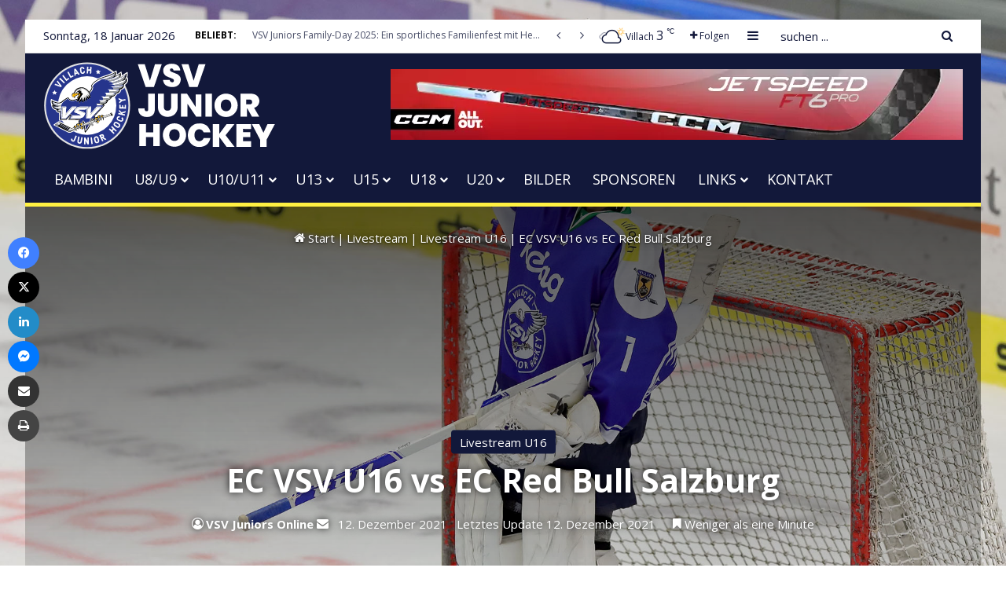

--- FILE ---
content_type: text/html; charset=UTF-8
request_url: https://www.vsv-juniors.at/ec-vsv-u16-vs-ec-red-bull-salzburg/
body_size: 38856
content:
<!DOCTYPE html> <html lang="de" data-skin="light"> <head> <meta charset="UTF-8"/> <link rel="profile" href="//gmpg.org/xfn/11"/> <meta http-equiv='x-dns-prefetch-control' content='on'> <link rel='dns-prefetch' href="//cdnjs.cloudflare.com/"/> <link rel='dns-prefetch' href="//ajax.googleapis.com/"/> <link rel='dns-prefetch' href="//fonts.googleapis.com/"/> <link rel='dns-prefetch' href="//fonts.gstatic.com/"/> <link rel='dns-prefetch' href="//s.gravatar.com/"/> <link rel='dns-prefetch' href="//www.google-analytics.com/"/> <link rel='preload' as='image' href="/wp-content/uploads/2019/11/vsv-juniors-logo-web.svg"> <link rel='preload' as='image' href="/wp-content/uploads/2021/11/VSV-U16-vs-KAC-27-11-20218.jpg"> <link rel='preload' as='font' href="/wp-content/themes/jannah/assets/fonts/tielabs-fonticon/tielabs-fonticon.woff" type='font/woff' crossorigin='anonymous'/> <link rel='preload' as='font' href="/wp-content/themes/jannah/assets/fonts/fontawesome/fa-solid-900.woff2" type='font/woff2' crossorigin='anonymous'/> <link rel='preload' as='font' href="/wp-content/themes/jannah/assets/fonts/fontawesome/fa-brands-400.woff2" type='font/woff2' crossorigin='anonymous'/> <link rel='preload' as='font' href="/wp-content/themes/jannah/assets/fonts/fontawesome/fa-regular-400.woff2" type='font/woff2' crossorigin='anonymous'/> <style id='tie-critical-css' type='text/css'>:root{--brand-color:#0669ff;--dark-brand-color:#0051cc;--bright-color:#FFF;--base-color:#2c2f34}html{-ms-touch-action:manipulation;touch-action:manipulation;-webkit-text-size-adjust:100%;-ms-text-size-adjust:100%}article,aside,details,figcaption,figure,footer,header,main,menu,nav,section,summary{display:block}audio,canvas,progress,video{display:inline-block}audio:not([controls]){display:none;height:0}progress{vertical-align:baseline}template,[hidden]{display:none}a{background-color:transparent}a:active,a:hover{outline-width:0}abbr[title]{border-bottom:none;text-decoration:underline;text-decoration:underline dotted}b,strong{font-weight:inherit}b,strong{font-weight:600}dfn{font-style:italic}mark{background-color:#ff0;color:#000}small{font-size:80%}sub,sup{font-size:75%;line-height:0;position:relative;vertical-align:baseline}sub{bottom:-0.25em}sup{top:-0.5em}img{border-style:none}svg:not(:root){overflow:hidden}figure{margin:1em 0}hr{box-sizing:content-box;height:0;overflow:visible}button,input,select,textarea{font:inherit}optgroup{font-weight:bold}button,input,select{overflow:visible}button,input,select,textarea{margin:0}button,select{text-transform:none}button,[type="button"],[type="reset"],[type="submit"]{cursor:pointer}[disabled]{cursor:default}button,html [type="button"],[type="reset"],[type="submit"]{-webkit-appearance:button}button::-moz-focus-inner,input::-moz-focus-inner{border:0;padding:0}button:-moz-focusring,input:-moz-focusring{outline:1px dotted ButtonText}fieldset{border:1px solid #c0c0c0;margin:0 2px;padding:0.35em 0.625em 0.75em}legend{box-sizing:border-box;color:inherit;display:table;max-width:100%;padding:0;white-space:normal}textarea{overflow:auto}[type="checkbox"],[type="radio"]{box-sizing:border-box;padding:0}[type="number"]::-webkit-inner-spin-button,[type="number"]::-webkit-outer-spin-button{height:auto}[type="search"]{-webkit-appearance:textfield}[type="search"]::-webkit-search-cancel-button,[type="search"]::-webkit-search-decoration{-webkit-appearance:none}*{padding:0;margin:0;list-style:none;border:0;outline:none;box-sizing:border-box}*:before,*:after{box-sizing:border-box}body{background:#F7F7F7;color:var(--base-color);font-family:-apple-system, BlinkMacSystemFont, "Segoe UI", Roboto, Oxygen, Oxygen-Sans, Ubuntu, Cantarell, "Helvetica Neue", "Open Sans", Arial, sans-serif;font-size:13px;line-height:21px}h1,h2,h3,h4,h5,h6,.the-subtitle{line-height:1.4;font-weight:600}h1{font-size:41px;font-weight:700}h2{font-size:27px}h3{font-size:23px}h4,.the-subtitle{font-size:17px}h5{font-size:13px}h6{font-size:12px}a{color:var(--base-color);text-decoration:none;transition:0.15s}.brand-title,a:hover{color:var(--brand-color)}img,object,embed{max-width:100%;height:auto}iframe{max-width:100%}p{line-height:1.7}.says,.screen-reader-text,.comment-form-comment label{clip:rect(1px, 1px, 1px, 1px);position:absolute !important;height:1px;width:1px;overflow:hidden}.stream-title{margin-bottom:3px;font-size:11px;color:#a5a5a5;display:block}.stream-item{text-align:center;position:relative;z-index:2;margin:20px 0;padding:0}.stream-item iframe{margin:0 auto}.stream-item img{max-width:100%;width:auto;height:auto;margin:0 auto;display:inline-block;vertical-align:middle}.stream-item.stream-item-above-header{margin:0}.stream-item.stream-item-between .post-item-inner{width:100%;display:block}.post-layout-8.is-header-layout-1.has-header-ad .entry-header-outer,body.post-layout-8.has-header-below-ad .entry-header-outer{padding-top:0}.stream-item-top-wrapper ~ .stream-item-below-header,.is-header-layout-1.has-header-ad.post-layout-6 .featured-area,.has-header-below-ad.post-layout-6 .featured-area{margin-top:0}.has-header-below-ad .fullwidth-entry-title.container-wrapper,.is-header-layout-1.has-header-ad .fullwidth-entry-title,.is-header-layout-1.has-header-ad .is-first-section,.has-header-below-ad .is-first-section{padding-top:0;margin-top:0}@media (max-width: 991px){body:not(.is-header-layout-1).has-header-below-ad.has-header-ad .top-nav-below .has-breaking-news{margin-bottom:20px}.has-header-ad .fullwidth-entry-title.container-wrapper,.has-header-ad.has-header-below-ad .stream-item-below-header,.single.has-header-ad:not(.has-header-below-ad) #content,.page.has-header-ad:not(.has-header-below-ad) #content{margin-top:0}.has-header-ad .is-first-section{padding-top:0}.has-header-ad:not(.has-header-below-ad) .buddypress-header-outer{margin-bottom:15px}}.has-full-width-logo .stream-item-top-wrapper,.header-layout-2 .stream-item-top-wrapper{width:100%;max-width:100%;float:none;clear:both}@media (min-width: 992px){.header-layout-2.has-normal-width-logo .stream-item-top-wrapper{margin-top:0}}.header-layout-3.no-stream-item .logo-container{width:100%;float:none}@media (min-width: 992px){.header-layout-3.has-normal-width-logo .stream-item-top img{float:right}}@media (max-width: 991px){.header-layout-3.has-normal-width-logo .stream-item-top{clear:both}}#background-stream-cover{top:0;left:0;z-index:0;overflow:hidden;width:100%;height:100%;position:fixed}@media (max-width: 768px){.hide_banner_header .stream-item-above-header,.hide_banner_top .stream-item-top-wrapper,.hide_banner_below_header .stream-item-below-header,.hide_banner_bottom .stream-item-above-footer,.hide_banner_above .stream-item-above-post,.hide_banner_above_content .stream-item-above-post-content,.hide_banner_below_content .stream-item-below-post-content,.hide_banner_below .stream-item-below-post,.hide_banner_comments .stream-item-below-post-comments,.hide_breaking_news #top-nav,.hide_sidebars .sidebar,.hide_footer_tiktok #footer-tiktok,.hide_footer_instagram #footer-instagram,.hide_footer #footer-widgets-container,.hide_copyright #site-info,.hide_breadcrumbs #breadcrumb,.hide_share_post_top .share-buttons-top,.hide_share_post_bottom .share-buttons-bottom,.hide_post_newsletter #post-newsletter,.hide_related #related-posts,.hide_read_next #read-next-block,.hide_post_authorbio .post-components .about-author,.hide_post_nav .prev-next-post-nav,.hide_back_top_button #go-to-top,.hide_read_more_buttons .more-link,.hide_inline_related_posts #inline-related-post{display:none !important}}.tie-icon:before,[class^="tie-icon-"],[class*=" tie-icon-"]{font-family:'tiefonticon' !important;speak:never;font-style:normal;font-weight:normal;font-variant:normal;text-transform:none;line-height:1;-webkit-font-smoothing:antialiased;-moz-osx-font-smoothing:grayscale;display:inline-block}body.tie-no-js a.remove,body.tie-no-js .tooltip,body.tie-no-js .woocommerce-message,body.tie-no-js .woocommerce-error,body.tie-no-js .woocommerce-info,body.tie-no-js .bbp-template-notice,body.tie-no-js .indicator-hint,body.tie-no-js .menu-counter-bubble-outer,body.tie-no-js .notifications-total-outer,body.tie-no-js .comp-sub-menu,body.tie-no-js .menu-sub-content{display:none !important}body.tie-no-js .fa,body.tie-no-js .fas,body.tie-no-js .far,body.tie-no-js .fab,body.tie-no-js .tie-icon:before,body.tie-no-js [class^="tie-icon-"],body.tie-no-js [class*=" tie-icon-"],body.tie-no-js .weather-icon{visibility:hidden !important}body.tie-no-js [class^="tie-icon-"]:before,body.tie-no-js [class*=" tie-icon-"]:before{content:"\f105"}.tie-popup,#autocomplete-suggestions{display:none}.container{margin-right:auto;margin-left:auto;padding-left:15px;padding-right:15px}.container:after{content:"";display:table;clear:both}@media (min-width: 768px){.container{width:100%}}@media (min-width: 1200px){.container{max-width:1200px}}.tie-row{margin-left:-15px;margin-right:-15px}.tie-row:after{content:"";display:table;clear:both}.tie-col-xs-1,.tie-col-sm-1,.tie-col-md-1,.tie-col-xs-2,.tie-col-sm-2,.tie-col-md-2,.tie-col-xs-3,.tie-col-sm-3,.tie-col-md-3,.tie-col-xs-4,.tie-col-sm-4,.tie-col-md-4,.tie-col-xs-5,.tie-col-sm-5,.tie-col-md-5,.tie-col-xs-6,.tie-col-sm-6,.tie-col-md-6,.tie-col-xs-7,.tie-col-sm-7,.tie-col-md-7,.tie-col-xs-8,.tie-col-sm-8,.tie-col-md-8,.tie-col-xs-9,.tie-col-sm-9,.tie-col-md-9,.tie-col-xs-10,.tie-col-sm-10,.tie-col-md-10,.tie-col-xs-11,.tie-col-sm-11,.tie-col-md-11,.tie-col-xs-12,.tie-col-sm-12,.tie-col-md-12{position:relative;min-height:1px;padding-left:15px;padding-right:15px}.tie-col-xs-1,.tie-col-xs-2,.tie-col-xs-3,.tie-col-xs-4,.tie-col-xs-5,.tie-col-xs-6,.tie-col-xs-7,.tie-col-xs-8,.tie-col-xs-9,.tie-col-xs-10,.tie-col-xs-11,.tie-col-xs-12{float:left}.tie-col-xs-1{width:8.33333%}.tie-col-xs-2{width:16.66667%}.tie-col-xs-3{width:25%}.tie-col-xs-4{width:33.33333%}.tie-col-xs-5{width:41.66667%}.tie-col-xs-6{width:50%}.tie-col-xs-7{width:58.33333%}.tie-col-xs-8{width:66.66667%}.tie-col-xs-9{width:75%}.tie-col-xs-10{width:83.33333%}.tie-col-xs-11{width:91.66667%}.tie-col-xs-12{width:100%}@media (min-width: 768px){.tie-col-sm-1,.tie-col-sm-2,.tie-col-sm-3,.tie-col-sm-4,.tie-col-sm-5,.tie-col-sm-6,.tie-col-sm-7,.tie-col-sm-8,.tie-col-sm-9,.tie-col-sm-10,.tie-col-sm-11,.tie-col-sm-12{float:left}.tie-col-sm-1{width:8.33333%}.tie-col-sm-2{width:16.66667%}.tie-col-sm-3{width:25%}.tie-col-sm-4{width:33.33333%}.tie-col-sm-5{width:41.66667%}.tie-col-sm-6{width:50%}.tie-col-sm-7{width:58.33333%}.tie-col-sm-8{width:66.66667%}.tie-col-sm-9{width:75%}.tie-col-sm-10{width:83.33333%}.tie-col-sm-11{width:91.66667%}.tie-col-sm-12{width:100%}}@media (min-width: 992px){.tie-col-md-1,.tie-col-md-2,.tie-col-md-3,.tie-col-md-4,.tie-col-md-5,.tie-col-md-6,.tie-col-md-7,.tie-col-md-8,.tie-col-md-9,.tie-col-md-10,.tie-col-md-11,.tie-col-md-12{float:left}.tie-col-md-1{width:8.33333%}.tie-col-md-2{width:16.66667%}.tie-col-md-3{width:25%}.tie-col-md-4{width:33.33333%}.tie-col-md-5{width:41.66667%}.tie-col-md-6{width:50%}.tie-col-md-7{width:58.33333%}.tie-col-md-8{width:66.66667%}.tie-col-md-9{width:75%}.tie-col-md-10{width:83.33333%}.tie-col-md-11{width:91.66667%}.tie-col-md-12{width:100%}}.tie-alignleft{float:left}.tie-alignright{float:right}.tie-aligncenter{clear:both;margin-left:auto;margin-right:auto}.fullwidth{width:100% !important}.alignleft{float:left;margin:0.375em 1.75em 1em 0}.alignright{float:right;margin:0.375em 0 1em 1.75em}.aligncenter{clear:both;display:block;margin:0 auto 1.75em;text-align:center;margin-left:auto;margin-right:auto;margin-top:6px;margin-bottom:6px}@media (max-width: 767px){.entry .alignright,.entry .alignright img,.entry .alignleft,.entry .alignleft img{float:none;clear:both;display:block;margin:0 auto 1.75em}}.clearfix:before,.clearfix:after{content:"\0020";display:block;height:0;overflow:hidden}.clearfix:after{clear:both}.tie-container,#tie-wrapper{height:100%;min-height:650px}.tie-container{position:relative;overflow:hidden}#tie-wrapper{background:#fff;position:relative;z-index:108;height:100%;margin:0 auto}.container-wrapper{background:#ffffff;border:1px solid rgba(0,0,0,0.1);border-radius:2px;padding:30px}#content{margin-top:30px}@media (max-width: 991px){#content{margin-top:15px}}.site-content{-ms-word-wrap:break-word;word-wrap:break-word}.boxed-layout #tie-wrapper,.boxed-layout .fixed-nav{max-width:1230px}.boxed-layout.wrapper-has-shadow #tie-wrapper{box-shadow:0 1px 7px rgba(171,171,171,0.5)}@media (min-width: 992px){.boxed-layout #main-nav.fixed-nav,.boxed-layout #tie-wrapper{width:95%}}@media (min-width: 992px){.framed-layout #tie-wrapper{margin-top:25px;margin-bottom:25px}}@media (min-width: 992px){.border-layout #tie-container{margin:25px}.border-layout:after,.border-layout:before{background:inherit;content:"";display:block;height:25px;left:0;bottom:0;position:fixed;width:100%;z-index:110}.border-layout:before{top:0;bottom:auto}.border-layout.admin-bar:before{top:32px}.border-layout #main-nav.fixed-nav{left:25px;right:25px;width:calc(100% - 50px)}}#header-notification-bar{background:var(--brand-color);color:#fff;position:relative;z-index:1}#header-notification-bar p a{color:#fff;text-decoration:underline}#header-notification-bar .container{display:flex;justify-content:space-between;font-size:16px;flex-wrap:wrap;align-items:center;gap:40px;min-height:65px}#header-notification-bar .container .button{font-size:14px}#header-notification-bar .container:after{display:none}@media (max-width: 991px){#header-notification-bar .container{justify-content:center;padding-top:15px;padding-bottom:15px;gap:15px;flex-direction:column}}.theme-header{background:#fff;position:relative;z-index:999}.theme-header:after{content:"";display:table;clear:both}.theme-header.has-shadow{box-shadow:rgba(0,0,0,0.1) 0px 25px 20px -20px}.theme-header.top-nav-below .top-nav{z-index:8}.is-stretch-header .container{max-width:100%}#menu-components-wrap{display:flex;justify-content:space-between;width:100%;flex-wrap:wrap}.header-layout-2 #menu-components-wrap{justify-content:center}.header-layout-4 #menu-components-wrap{justify-content:flex-start}.header-layout-4 #menu-components-wrap .main-menu-wrap{flex-grow:2}.header-layout-4 #menu-components-wrap .flex-placeholder{flex-grow:1}.logo-row{position:relative}#logo{margin-top:40px;margin-bottom:40px;display:block;float:left}#logo img{vertical-align:middle}#logo img[src*='.svg']{width:100% !important}@-moz-document url-prefix(){#logo img[src*='.svg']{height:100px}}#logo a{display:inline-block}#logo .h1-off{position:absolute;top:-9000px;left:-9000px}#logo.text-logo a{color:var(--brand-color)}#logo.text-logo a:hover{color:var(--dark-brand-color);opacity:0.8}#tie-logo-inverted,#tie-sticky-logo-inverted{display:none}.tie-skin-inverted #tie-sticky-logo-inverted,.tie-skin-inverted #tie-logo-inverted{display:block}.tie-skin-inverted #tie-sticky-logo-default,.tie-skin-inverted #tie-logo-default{display:none}.logo-text{font-size:50px;line-height:50px;font-weight:bold}@media (max-width: 670px){.logo-text{font-size:30px}}.has-full-width-logo.is-stretch-header .logo-container{padding:0}.has-full-width-logo #logo{margin:0}.has-full-width-logo #logo a,.has-full-width-logo #logo img{width:100%;height:auto;display:block}.has-full-width-logo #logo,.header-layout-2 #logo{float:none;text-align:center}.has-full-width-logo #logo img,.header-layout-2 #logo img{margin-right:auto;margin-left:auto}.has-full-width-logo .logo-container,.header-layout-2 .logo-container{width:100%;float:none}@media (max-width: 991px){#theme-header.has-normal-width-logo #logo{margin:14px 0 !important;text-align:left;line-height:1}#theme-header.has-normal-width-logo #logo img{width:auto;height:auto;max-width:190px}}@media (max-width: 479px){#theme-header.has-normal-width-logo #logo img{max-width:160px;max-height:60px !important}}@media (max-width: 991px){#theme-header.mobile-header-default:not(.header-layout-1) #logo,#theme-header.mobile-header-default.header-layout-1 .header-layout-1-logo{flex-grow:10}#theme-header.mobile-header-centered.header-layout-1 .header-layout-1-logo{width:auto !important}#theme-header.mobile-header-centered #logo{float:none;text-align:center}}.components{display:flex;align-items:center;justify-content:end}.components>li{position:relative}.components>li.social-icons-item{margin:0}.components>li>a{display:block;position:relative;width:30px;text-align:center;font-size:16px;white-space:nowrap}.components>li>a:hover,.components>li:hover>a{z-index:2}.components .avatar{border-radius:100%;position:relative;top:3px;max-width:20px}.components a.follow-btn{width:auto;padding-left:15px;padding-right:15px;overflow:hidden;font-size:12px}.components .search-bar form{width:auto;background:rgba(255,255,255,0.1);line-height:36px;border-radius:50px;position:relative}.main-nav-light .main-nav .components .search-bar form,.top-nav-light .top-nav .components .search-bar form{background:rgba(0,0,0,0.05)}.components #search-input{border:0;width:100%;background:transparent;padding:0 35px 0 20px;border-radius:0;font-size:inherit}.components #search-submit{position:absolute;right:0;top:0;width:40px;line-height:inherit;color:#777777;background:transparent;font-size:15px;padding:0;transition:color 0.15s;border:none}.components #search-submit:hover{color:var(--brand-color)}#search-submit .tie-icon-spinner{color:#fff;cursor:default;animation:tie-spin 3s infinite linear}.popup-login-icon.has-title a{width:auto;padding:0 8px}.popup-login-icon.has-title span{line-height:unset;float:left}.popup-login-icon.has-title .login-title{position:relative;font-size:13px;padding-left:4px}.weather-menu-item{display:flex;align-items:center;padding-right:5px;overflow:hidden}.weather-menu-item .weather-wrap{padding:0;overflow:inherit;line-height:23px}.weather-menu-item .weather-forecast-day{display:block;float:left;width:auto;padding:0 5px;line-height:initial}.weather-menu-item .weather-forecast-day .weather-icon{font-size:26px;margin-bottom:0}.weather-menu-item .city-data{float:left;display:block;font-size:12px}.weather-menu-item .weather-current-temp{font-size:16px;font-weight:400}.weather-menu-item .weather-current-temp sup{font-size:9px;top:-2px}.weather-menu-item .theme-notice{padding:0 10px}.components .tie-weather-widget{color:var(--base-color)}.main-nav-dark .main-nav .tie-weather-widget{color:#ffffff}.top-nav-dark .top-nav .tie-weather-widget{color:#ccc}.components .icon-basecloud-bg:after{color:#ffffff}.main-nav-dark .main-nav .icon-basecloud-bg:after{color:#1f2024}.top-nav-dark .top-nav .icon-basecloud-bg:after{color:#1f2024}.custom-menu-button{padding-right:5px}.custom-menu-button .button{font-size:13px;display:inline-block;line-height:21px;width:auto}.header-layout-1 #menu-components-wrap{display:flex;justify-content:flex-end}.header-layout-1 .main-menu-wrapper{display:table;width:100%}.header-layout-1 #logo{line-height:1;float:left;margin-top:20px;margin-bottom:20px}.header-layout-1 .header-layout-1-logo{display:table-cell;vertical-align:middle;float:none}.is-header-bg-extended #theme-header,.is-header-bg-extended #theme-header.header-layout-1 #main-nav:not(.fixed-nav){background:transparent !important;display:inline-block !important;width:100% !important;box-shadow:none !important;transition:background 0.3s}.is-header-bg-extended #theme-header:before,.is-header-bg-extended #theme-header.header-layout-1 #main-nav:not(.fixed-nav):before{content:"";position:absolute;width:100%;left:0;right:0;top:0;height:150px;background-image:linear-gradient(to top, transparent, rgba(0,0,0,0.5))}@media (max-width: 991px){.is-header-bg-extended #tie-wrapper #theme-header .logo-container:not(.fixed-nav){background:transparent;box-shadow:none;transition:background 0.3s}}.is-header-bg-extended .has-background .is-first-section{margin-top:-350px !important}.is-header-bg-extended .has-background .is-first-section>*{padding-top:350px !important}.rainbow-line{height:3px;width:100%;position:relative;z-index:2;background-image:-webkit-linear-gradient(left, #f76570 0%, #f76570 8%, #f3a46b 8%, #f3a46b 16%, #f3a46b 16%, #ffd205 16%, #ffd205 24%, #ffd205 24%, #1bbc9b 24%, #1bbc9b 25%, #1bbc9b 32%, #14b9d5 32%, #14b9d5 40%, #c377e4 40%, #c377e4 48%, #f76570 48%, #f76570 56%, #f3a46b 56%, #f3a46b 64%, #ffd205 64%, #ffd205 72%, #1bbc9b 72%, #1bbc9b 80%, #14b9d5 80%, #14b9d5 80%, #14b9d5 89%, #c377e4 89%, #c377e4 100%);background-image:linear-gradient(to right, #f76570 0%, #f76570 8%, #f3a46b 8%, #f3a46b 16%, #f3a46b 16%, #ffd205 16%, #ffd205 24%, #ffd205 24%, #1bbc9b 24%, #1bbc9b 25%, #1bbc9b 32%, #14b9d5 32%, #14b9d5 40%, #c377e4 40%, #c377e4 48%, #f76570 48%, #f76570 56%, #f3a46b 56%, #f3a46b 64%, #ffd205 64%, #ffd205 72%, #1bbc9b 72%, #1bbc9b 80%, #14b9d5 80%, #14b9d5 80%, #14b9d5 89%, #c377e4 89%, #c377e4 100%)}@media (max-width: 991px){.logo-container,.header-layout-1 .main-menu-wrapper{border-width:0;display:flex;flex-flow:row nowrap;align-items:center;justify-content:space-between}}.mobile-header-components{display:none;z-index:10;height:30px;line-height:30px;flex-wrap:nowrap;flex:1 1 0%}.mobile-header-components .components{float:none;display:flex !important;justify-content:flex-start}.mobile-header-components .components li.custom-menu-link{display:inline-block;float:none}.mobile-header-components .components li.custom-menu-link>a{width:20px;padding-bottom:15px}.mobile-header-components .components li.custom-menu-link>a .menu-counter-bubble{right:calc(50% - 10px);bottom:-10px}.header-layout-1.main-nav-dark .mobile-header-components .components li.custom-menu-link>a{color:#fff}.mobile-header-components .components .comp-sub-menu{padding:10px}.dark-skin .mobile-header-components .components .comp-sub-menu{background:#1f2024}.mobile-header-components [class^="tie-icon-"],.mobile-header-components [class*=" tie-icon-"]{font-size:18px;width:20px;height:20px;vertical-align:middle}.mobile-header-components .tie-mobile-menu-icon{font-size:20px}.mobile-header-components .tie-icon-grid-9,.mobile-header-components .tie-icon-grid-4{transform:scale(1.75)}.mobile-header-components .nav-icon{display:inline-block;width:20px;height:2px;background-color:var(--base-color);position:relative;top:-4px;transition:background 0.4s ease}.mobile-header-components .nav-icon:before,.mobile-header-components .nav-icon:after{position:absolute;right:0;background-color:var(--base-color);content:'';display:block;width:100%;height:100%;transition:transform 0.4s, background 0.4s, right .2s ease;transform:translateZ(0);backface-visibility:hidden}.mobile-header-components .nav-icon:before{transform:translateY(-7px)}.mobile-header-components .nav-icon:after{transform:translateY(7px)}.mobile-header-components .nav-icon.is-layout-2:before,.mobile-header-components .nav-icon.is-layout-2:after{width:70%;right:15%}.mobile-header-components .nav-icon.is-layout-3:after{width:60%}.mobile-header-components .nav-icon.is-layout-4:after{width:60%;right:auto;left:0}.dark-skin .mobile-header-components .nav-icon,.dark-skin .mobile-header-components .nav-icon:before,.dark-skin .mobile-header-components .nav-icon:after,.main-nav-dark.header-layout-1 .mobile-header-components .nav-icon,.main-nav-dark.header-layout-1 .mobile-header-components .nav-icon:before,.main-nav-dark.header-layout-1 .mobile-header-components .nav-icon:after{background-color:#ffffff}.dark-skin .mobile-header-components .nav-icon .menu-text,.main-nav-dark.header-layout-1 .mobile-header-components .nav-icon .menu-text{color:#ffffff}.mobile-header-components .menu-text-wrapper{white-space:nowrap;width:auto !important}.mobile-header-components .menu-text{color:var(--base-color);line-height:30px;font-size:12px;padding:0 0 0 5px;display:inline-block;transition:color 0.4s}.dark-skin .mobile-header-components .menu-text,.main-nav-dark.header-layout-1 .mobile-header-components .menu-text{color:#ffffff}#mobile-header-components-area_1 .components li.custom-menu-link>a{margin-right:15px}#mobile-header-components-area_1 .comp-sub-menu{left:0;right:auto}#mobile-header-components-area_2 .components{flex-direction:row-reverse}#mobile-header-components-area_2 .components li.custom-menu-link>a{margin-left:15px}#mobile-menu-icon:hover .nav-icon,#mobile-menu-icon:hover .nav-icon:before,#mobile-menu-icon:hover .nav-icon:after{background-color:var(--brand-color)}@media (max-width: 991px){.logo-container:before,.logo-container:after{height:1px}.mobile-components-row .logo-wrapper{height:auto !important}.mobile-components-row .logo-container,.mobile-components-row.header-layout-1 .main-menu-wrapper{flex-wrap:wrap}.mobile-components-row:not(.header-layout-1) #logo,.mobile-components-row.header-layout-1 .header-layout-1-logo{flex:1 0 100%;order:-1}.mobile-components-row .mobile-header-components{padding:5px 0;height:45px}.mobile-components-row .mobile-header-components .components li.custom-menu-link>a{padding-bottom:0}#tie-body #mobile-container,.mobile-header-components{display:block}#slide-sidebar-widgets{display:none}}.top-nav{background-color:#ffffff;position:relative;z-index:10;line-height:40px;border:1px solid rgba(0,0,0,0.1);border-width:1px 0;color:var(--base-color);clear:both}.main-nav-below.top-nav-above .top-nav{border-top-width:0}.top-nav a:not(.button):not(:hover){color:var(--base-color)}.top-nav .components>li:hover>a{color:var(--brand-color)}.top-nav .search-bar{margin-top:3px;margin-bottom:3px;line-height:34px}.topbar-wrapper{display:flex;min-height:40px}.top-nav.has-menu .topbar-wrapper,.top-nav.has-components .topbar-wrapper{display:block}.top-nav .tie-alignleft,.top-nav .tie-alignright{flex-grow:1;position:relative}.top-nav.has-breaking-news .tie-alignleft{flex:1 0 100px}.top-nav.has-breaking-news .tie-alignright{flex-grow:0;z-index:1}.top-nav.has-date-components .tie-alignleft .components>li:first-child:not(.search-bar),.top-nav.has-date-components-menu .components>li:first-child:not(.search-bar),.top-nav-boxed .top-nav.has-components .components>li:first-child:not(.search-bar){border-width:0}@media (min-width: 992px){.header-layout-1.top-nav-below:not(.has-shadow) .top-nav{border-width:0 0 1px}}.topbar-today-date{padding-right:15px;flex-shrink:0}.top-menu .menu a{padding:0 10px}.top-menu .menu li:hover>a{color:var(--brand-color)}.top-menu .menu ul{display:none;position:absolute;background:#ffffff}.top-menu .menu li:hover>ul{display:block}.top-menu .menu li{position:relative}.top-menu .menu ul.sub-menu a{width:200px;line-height:20px;padding:10px 15px}.tie-alignright .top-menu{float:right;border-width:0 1px}.top-menu .menu .tie-current-menu>a{color:var(--brand-color)}@media (min-width: 992px){.top-nav-boxed .topbar-wrapper{padding-right:15px;padding-left:15px}.top-nav-boxed .top-nav{background:transparent !important;border-width:0}.top-nav-boxed .topbar-wrapper{background:#ffffff;border:1px solid rgba(0,0,0,0.1);border-width:1px 0;width:100%}.top-nav-boxed.has-shadow.top-nav-below .topbar-wrapper,.top-nav-boxed.has-shadow.top-nav-below-main-nav .topbar-wrapper{border-bottom-width:0 !important}}.top-nav .tie-alignleft .components,.top-nav .tie-alignleft .components>li{float:left;justify-content:start}.top-nav .tie-alignleft .comp-sub-menu{right:auto;left:-1px}.top-nav-dark .top-nav{background-color:#2c2e32;color:#ccc}.top-nav-dark .top-nav *{border-color:rgba(255,255,255,0.1)}.top-nav-dark .top-nav .breaking a{color:#ccc}.top-nav-dark .top-nav .breaking a:hover{color:#ffffff}.top-nav-dark .top-nav .components>li>a,.top-nav-dark .top-nav .components>li.social-icons-item .social-link:not(:hover) span{color:#ccc}.top-nav-dark .top-nav .components>li:hover>a{color:#ffffff}.top-nav-dark .top-nav .top-menu li a{color:#ccc;border-color:rgba(255,255,255,0.04)}.top-nav-dark .top-menu ul{background:#2c2e32}.top-nav-dark .top-menu li:hover>a{background:rgba(0,0,0,0.1);color:var(--brand-color)}.top-nav-dark.top-nav-boxed .top-nav{background-color:transparent}.top-nav-dark.top-nav-boxed .topbar-wrapper{background-color:#2c2e32}.top-nav-dark.top-nav-boxed.top-nav-above.main-nav-below .topbar-wrapper{border-width:0}.top-nav-light #top-nav .weather-icon .icon-cloud,.top-nav-light #top-nav .weather-icon .icon-basecloud-bg,.top-nav-light #top-nav .weather-icon .icon-cloud-behind,.main-nav-light #main-nav .weather-icon .icon-cloud,.main-nav-light #main-nav .weather-icon .icon-basecloud-bg,.main-nav-light #main-nav .weather-icon .icon-cloud-behind{color:#d3d3d3}@media (max-width: 991px){.top-nav:not(.has-breaking-news),.topbar-today-date,.top-menu,.theme-header .components{display:none}}.breaking{display:none}.main-nav-wrapper{position:relative;z-index:4}.main-nav-below.top-nav-below-main-nav .main-nav-wrapper{z-index:9}.main-nav-above.top-nav-below .main-nav-wrapper{z-index:10}.main-nav{background-color:var(--main-nav-background);color:var(--main-nav-primary-color);position:relative;border:1px solid var(--main-nav-main-border-color);border-width:1px 0}.main-menu-wrapper{position:relative}@media (min-width: 992px){.header-menu .menu{display:flex}.header-menu .menu a{display:block;position:relative}.header-menu .menu>li>a{white-space:nowrap}.header-menu .menu .sub-menu a{padding:8px 10px}.header-menu .menu a:hover,.header-menu .menu li:hover>a{z-index:2}.header-menu .menu ul:not(.sub-menu-columns):not(.sub-menu-columns-item):not(.sub-list):not(.mega-cat-sub-categories):not(.slider-arrow-nav){box-shadow:0 2px 5px rgba(0,0,0,0.1)}.header-menu .menu ul li{position:relative}.header-menu .menu ul a{border-width:0 0 1px;transition:0.15s}.header-menu .menu ul ul{top:0;left:100%}#main-nav{z-index:9;line-height:60px}.main-menu .menu a{transition:0.15s}.main-menu .menu>li>a{padding:0 14px;font-size:14px;font-weight:700}.main-menu .menu>li>.menu-sub-content{border-top:2px solid var(--main-nav-primary-color)}.main-menu .menu>li.is-icon-only>a{padding:0 20px;line-height:inherit}.main-menu .menu>li.is-icon-only>a:before{display:none}.main-menu .menu>li.is-icon-only>a .tie-menu-icon{font-size:160%;transform:translateY(15%)}.main-menu .menu ul{line-height:20px;z-index:1}.main-menu .menu .sub-menu .tie-menu-icon,.main-menu .menu .mega-recent-featured-list .tie-menu-icon,.main-menu .menu .mega-link-column .tie-menu-icon,.main-menu .menu .mega-cat-more-links .tie-menu-icon{width:20px}.main-menu .menu-sub-content{background:var(--main-nav-background);display:none;padding:15px;width:230px;position:absolute;box-shadow:0 3px 4px rgba(0,0,0,0.2)}.main-menu .menu-sub-content a{width:200px}.main-menu ul li:hover>.menu-sub-content,.main-menu ul li[aria-expanded="true"]>ul,.main-menu ul li[aria-expanded="true"]>.mega-menu-block{display:block;z-index:1}nav.main-nav.menu-style-default .menu>li.tie-current-menu{border-bottom:5px solid var(--main-nav-primary-color);margin-bottom:-5px}nav.main-nav.menu-style-default .menu>li.tie-current-menu>a:after{content:"";width:20px;height:2px;position:absolute;margin-top:17px;left:50%;top:50%;bottom:auto;right:auto;transform:translateX(-50%) translateY(-50%);background:#2c2f34;transition:0.3s}nav.main-nav.menu-style-solid-bg .menu>li.tie-current-menu>a,nav.main-nav.menu-style-solid-bg .menu>li:hover>a{background-color:var(--main-nav-primary-color);color:var(--main-nav-contrast-primary-color)}nav.main-nav.menu-style-side-arrow .menu>li.tie-current-menu{border-bottom-color:var(--main-nav-primary-color);border-bottom-width:10px !important;border-bottom-style:solid;margin-bottom:-10px}nav.main-nav.menu-style-side-arrow .menu>li.tie-current-menu+.tie-current-menu{border-bottom:none !important}nav.main-nav.menu-style-side-arrow .menu>li.tie-current-menu+.tie-current-menu>a:after{display:none !important}nav.main-nav.menu-style-side-arrow .menu>li.tie-current-menu>a:after{position:absolute;content:"";width:0;height:0;background-color:transparent;border-top:10px solid var(--main-nav-primary-color);border-right:10px solid transparent;bottom:-10px;left:100%;filter:brightness(80%)}nav.main-nav.menu-style-side-arrow .menu>li.tie-current-menu.menu-item-has-children:hover:after,nav.main-nav.menu-style-side-arrow .menu>li.tie-current-menu.menu-item-has-children:hover>a:after,nav.main-nav.menu-style-side-arrow .menu>li.tie-current-menu.mega-menu:hover:after,nav.main-nav.menu-style-side-arrow .menu>li.tie-current-menu.mega-menu:hover>a:after{display:none}nav.main-nav.menu-style-minimal .menu>li.tie-current-menu>a,nav.main-nav.menu-style-minimal .menu>li:hover>a{color:var(--main-nav-primary-color) !important}nav.main-nav.menu-style-minimal .menu>li.tie-current-menu>a::before,nav.main-nav.menu-style-minimal .menu>li:hover>a::before{border-top-color:var(--main-nav-primary-color) !important}nav.main-nav.menu-style-border-bottom .menu>li.tie-current-menu{border-bottom:3px solid var(--main-nav-primary-color);margin-bottom:-3px}nav.main-nav.menu-style-border-top .menu>li.tie-current-menu{border-top:3px solid var(--main-nav-primary-color);margin-bottom:-3px}nav.main-nav.menu-style-line .menu>li>a:after{content:"";left:50%;top:50%;bottom:auto;right:auto;transform:translateX(-50%) translateY(-50%);height:3px;position:absolute;margin-top:14px;background:var(--main-nav-primary-color);transition:0.4s;width:0}nav.main-nav.menu-style-line .menu>li.tie-current-menu>a:after,nav.main-nav.menu-style-line .menu>li:hover>a:after{width:50%}nav.main-nav.menu-style-arrow .menu>li.tie-current-menu>a:after{border-color:#fff transparent transparent;border-top-color:var(--main-nav-primary-color);border-style:solid;border-width:7px 7px 0;display:block;height:0;left:50%;margin-left:-7px;top:0 !important;width:0;content:"";position:absolute}nav.main-nav.menu-style-vertical-line .menu>li.tie-current-menu>a:after{content:"";width:2px;height:20px;position:absolute;margin-top:17px;left:50%;right:auto;transform:translateX(-50%);bottom:0;background:var(--main-nav-primary-color)}.header-layout-1 .main-menu-wrap .menu>li:only-child:not(.mega-menu){position:relative}.header-layout-1 .main-menu-wrap .menu>li:only-child>.menu-sub-content{right:0;left:auto}.header-layout-1 .main-menu-wrap .menu>li:only-child>.menu-sub-content ul{left:auto;right:100%}nav.main-nav .components>li:hover>a{color:var(--brand-color)}.main-nav .menu ul li:hover>a:not(.megamenu-pagination),.main-nav .components li a:hover,.main-nav .menu ul li.current-menu-item:not(.mega-link-column)>a{color:var(--main-nav-primary-color)}.main-nav .menu a,.main-nav .components li a{color:var(--main-nav-text-color)}.main-nav .components li.custom-menu-button:hover a.button,.main-nav .components li a.button:hover,.main-nav .components li a.checkout-button{color:var(--main-nav-contrast-primary-color)}.main-nav-light{--main-nav-background:#FFFFFF;--main-nav-secondry-background:rgba(0,0,0,0.03);--main-nav-primary-color:var(--brand-color);--main-nav-contrast-primary-color:var(--bright-color);--main-nav-text-color:var(--base-color);--main-nav-secondry-text-color:rgba(0,0,0,0.5);--main-nav-main-border-color:rgba(0,0,0,0.1);--main-nav-secondry-border-color:rgba(0,0,0,0.08)}.main-nav-light.fixed-nav{background-color:rgba(255,255,255,0.95)}.main-nav-dark{--main-nav-background:#1f2024;--main-nav-secondry-background:rgba(0,0,0,0.2);--main-nav-primary-color:var(--brand-color);--main-nav-contrast-primary-color:var(--bright-color);--main-nav-text-color:#FFFFFF;--main-nav-secondry-text-color:rgba(225,255,255,0.5);--main-nav-main-border-color:rgba(255,255,255,0.07);--main-nav-secondry-border-color:rgba(255,255,255,0.04)}.main-nav-dark .main-nav,.main-nav-dark .main-nav ul.cats-horizontal li a{border-width:0}.main-nav-dark .main-nav.fixed-nav{background-color:rgba(31,32,36,0.95)}}@media (min-width: 992px){header .menu-item-has-children>a:before,.mega-menu>a:before{content:'';position:absolute;right:10px;top:50%;bottom:auto;transform:translateY(-50%);font-family:'tiefonticon' !important;font-style:normal;font-weight:normal;font-variant:normal;text-transform:none;content:"\f079";font-size:11px;line-height:1}header .menu-item-has-children .menu-item-has-children>a:before,.mega-menu .menu-item-has-children>a:before{content:"\f106";font-size:15px}.menu>.menu-item-has-children:not(.is-icon-only)>a,.menu .mega-menu:not(.is-icon-only)>a{padding-right:25px}}@media (min-width: 992px){.main-nav-boxed .main-nav{border-width:0}.main-nav-boxed .main-menu-wrapper{float:left;width:100%;background-color:var(--main-nav-background);padding-right:15px}.main-nav-boxed.main-nav-light .main-menu-wrapper{border:1px solid var(--main-nav-main-border-color)}.dark-skin .main-nav-boxed.main-nav-light .main-menu-wrapper{border-width:0}.main-nav-boxed.main-nav-light .fixed-nav .main-menu-wrapper{border-color:transparent}.main-nav-above.top-nav-above #main-nav:not(.fixed-nav){top:-1px}.main-nav-below.top-nav-below #main-nav:not(.fixed-nav){bottom:-1px}.dark-skin .main-nav-below.top-nav-above #main-nav{border-width:0}.dark-skin .main-nav-below.top-nav-below-main-nav #main-nav{border-top-width:0}}.main-nav-boxed .main-nav:not(.fixed-nav),.main-nav-boxed .fixed-nav .main-menu-wrapper,.theme-header:not(.main-nav-boxed) .fixed-nav .main-menu-wrapper{background:transparent !important}@media (min-width: 992px){.header-layout-1.main-nav-below.top-nav-above .main-nav{margin-top:-1px;border-top-width:0}.header-layout-1.main-nav-below.top-nav-above .breaking-title{top:0;margin-bottom:-1px}}.header-layout-1.main-nav-below.top-nav-below-main-nav .main-nav-wrapper{z-index:9}.header-layout-1.main-nav-below.top-nav-below-main-nav .main-nav{margin-bottom:-1px;bottom:0;border-top-width:0}@media (min-width: 992px){.header-layout-1.main-nav-below.top-nav-below-main-nav .top-nav{margin-top:-1px}}.header-layout-1.has-shadow:not(.top-nav-below) .main-nav{border-bottom:0}#theme-header.header-layout-1>div:only-child nav{border-width:0 !important}@media only screen and (min-width: 992px) and (max-width: 1100px){.main-nav .menu>li:not(.is-icon-only)>a{padding-left:7px;padding-right:7px}.main-nav .menu>li:not(.is-icon-only)>a:before{display:none}.main-nav .menu>li.is-icon-only>a{padding-left:15px;padding-right:15px}}.menu-tiny-label{font-size:10px;border-radius:10px;padding:2px 7px 3px;margin-left:3px;line-height:1;position:relative;top:-1px}.menu-tiny-label.menu-tiny-circle{border-radius:100%}@media (max-width: 991px){#sticky-logo{display:none}}#main-nav:not(.fixed-nav) #sticky-logo,#main-nav:not(.fixed-nav) .flex-placeholder{display:none}@media (min-width: 992px){#sticky-logo{overflow:hidden;float:left;vertical-align:middle}#sticky-logo a{line-height:1;display:inline-block}#sticky-logo img{position:relative;vertical-align:middle;padding:8px 10px;top:-1px;max-height:50px}.just-before-sticky #sticky-logo img,.header-layout-1 #sticky-logo img{padding:0}.header-layout-1:not(.has-custom-sticky-logo) #sticky-logo{display:none}.theme-header #sticky-logo img{opacity:0;visibility:hidden;width:0 !important;transform:translateY(75%);transition:transform 0.3s cubic-bezier(0.55, 0, 0.1, 1),opacity 0.6s cubic-bezier(0.55, 0, 0.1, 1)}.theme-header.header-layout-1:not(.has-custom-sticky-logo) #sticky-logo img{transition:none}.theme-header:not(.header-layout-1) #main-nav:not(.fixed-nav) #sticky-logo img{margin-left:-20px}.header-layout-1 .flex-placeholder{flex-grow:1}}.theme-header .fixed-nav{position:fixed;width:100%;top:0;bottom:auto !important;z-index:100;will-change:transform;transform:translateY(-100%);transition:transform 0.3s;box-shadow:rgba(99,99,99,0.2) 0px 2px 8px 0px;border-width:0;background-color:rgba(255,255,255,0.95)}.theme-header .fixed-nav:not(.just-before-sticky){line-height:60px !important}@media (min-width: 992px){.theme-header .fixed-nav:not(.just-before-sticky) .header-layout-1-logo{display:none}}.theme-header .fixed-nav:not(.just-before-sticky) #sticky-logo{display:block}.theme-header .fixed-nav:not(.just-before-sticky) #sticky-logo img{opacity:1;visibility:visible;width:auto !important;transform:translateY(0)}@media (min-width: 992px){.header-layout-1:not(.just-before-sticky):not(.has-custom-sticky-logo) .fixed-nav #sticky-logo{display:block}}.admin-bar .theme-header .fixed-nav{top:32px}@media (max-width: 782px){.admin-bar .theme-header .fixed-nav{top:46px}}@media (max-width: 600px){.admin-bar .theme-header .fixed-nav{top:0}}@media (min-width: 992px){.border-layout .theme-header .fixed-nav{top:25px}.border-layout.admin-bar .theme-header .fixed-nav{top:57px}}.theme-header .fixed-nav .container{opacity:0.95}.theme-header .fixed-nav .main-menu-wrapper,.theme-header .fixed-nav .main-menu{border-top:0}.theme-header .fixed-nav.fixed-unpinned:not(.default-behavior-mode) .main-menu .menu>li.tie-current-menu{border-bottom-width:0;margin-bottom:0}.theme-header .fixed-nav.unpinned-no-transition{transition:none}.theme-header .fixed-nav:not(.fixed-unpinned):not(.fixed-pinned) .tie-current-menu{border:none !important}.theme-header .fixed-pinned,.theme-header .default-behavior-mode.fixed-unpinned{transform:translate3d(0, 0, 0)}@media (max-width: 991px){.theme-header .fixed-nav{transition:none}.fixed-nav.logo-container.sticky-up,.fixed-nav.logo-container.sticky-nav-slide.sticky-down,.fixed-nav#main-nav.sticky-up,.fixed-nav#main-nav.sticky-nav-slide.sticky-down{transition:transform 0.4s ease}.sticky-type-slide .fixed-nav.logo-container.sticky-nav-slide-visible,.sticky-type-slide .fixed-nav#main-nav.sticky-nav-slide-visible{transform:translateY(0)}.fixed-nav.default-behavior-mode{transform:none !important}}@media (max-width: 991px){#tie-wrapper header#theme-header{box-shadow:none;background:transparent !important}.logo-container,.header-layout-1 .main-nav{border-width:0;box-shadow:0 3px 7px 0 rgba(0,0,0,0.1)}.header-layout-1.top-nav-below .main-nav:not(.fixed-nav){box-shadow:none}.is-header-layout-1.has-header-ad .top-nav-below .main-nav{border-bottom-width:1px}.logo-container,.header-layout-1 .main-nav{background-color:#ffffff}.dark-skin .logo-container,.main-nav-dark.header-layout-1 .main-nav{background-color:#1f2024}.dark-skin #theme-header .logo-container.fixed-nav{background-color:rgba(31,32,36,0.95)}.header-layout-1.main-nav-below.top-nav-below-main-nav .main-nav{margin-bottom:0}#sticky-nav-mask,.header-layout-1 #menu-components-wrap,.header-layout-3 .main-nav-wrapper,.header-layout-2 .main-nav-wrapper{display:none}.main-menu-wrapper .main-menu-wrap{width:100%}} </style> <meta name='robots' content='index, follow, max-image-preview:large, max-snippet:-1, max-video-preview:-1'/> <title>EC VSV U16 vs EC Red Bull Salzburg - VSV Juniors - Villach Junior Hockey</title> <link rel="canonical" href="https://www.vsv-juniors.at/ec-vsv-u16-vs-ec-red-bull-salzburg/"/> <meta property="og:locale" content="de_DE"/> <meta property="og:type" content="article"/> <meta property="og:title" content="EC VSV U16 vs EC Red Bull Salzburg - VSV Juniors - Villach Junior Hockey"/> <meta property="og:description" content="Spielbeginn: 13 Uhr Stadthalle Villach"/> <meta property="og:url" content="https://www.vsv-juniors.at/ec-vsv-u16-vs-ec-red-bull-salzburg/"/> <meta property="og:site_name" content="VSV Juniors - Villach Junior Hockey"/> <meta property="article:publisher" content="https://www.facebook.com/ecvsvjuniors"/> <meta property="article:published_time" content="2021-12-12T09:01:55+00:00"/> <meta property="article:modified_time" content="2021-12-12T09:02:46+00:00"/> <meta property="og:image" content="https://www.vsv-juniors.at/wp-content/uploads/2021/11/VSV-U16-vs-KAC-27-11-20218.jpg"/> <meta property="og:image:width" content="1920"/> <meta property="og:image:height" content="1280"/> <meta property="og:image:type" content="image/jpeg"/> <meta name="author" content="VSV Juniors Online"/> <meta name="twitter:card" content="summary_large_image"/> <meta name="twitter:label1" content="Verfasst von"/> <meta name="twitter:data1" content="VSV Juniors Online"/> <meta name="twitter:label2" content="Geschätzte Lesezeit"/> <meta name="twitter:data2" content="1 Minute"/> <script type="application/ld+json" class="yoast-schema-graph">{"@context":"https://schema.org","@graph":[{"@type":"Article","@id":"https://www.vsv-juniors.at/ec-vsv-u16-vs-ec-red-bull-salzburg/#article","isPartOf":{"@id":"https://www.vsv-juniors.at/ec-vsv-u16-vs-ec-red-bull-salzburg/"},"author":{"name":"VSV Juniors Online","@id":"https://www.vsv-juniors.at/#/schema/person/7d92baae144a8dc7dd1f52c31c9df719"},"headline":"EC VSV U16 vs EC Red Bull Salzburg","datePublished":"2021-12-12T09:01:55+00:00","dateModified":"2021-12-12T09:02:46+00:00","mainEntityOfPage":{"@id":"https://www.vsv-juniors.at/ec-vsv-u16-vs-ec-red-bull-salzburg/"},"wordCount":54,"publisher":{"@id":"https://www.vsv-juniors.at/#organization"},"image":{"@id":"https://www.vsv-juniors.at/ec-vsv-u16-vs-ec-red-bull-salzburg/#primaryimage"},"thumbnailUrl":"https://www.vsv-juniors.at/wp-content/uploads/2021/11/VSV-U16-vs-KAC-27-11-20218.jpg","articleSection":["Livestream U16"],"inLanguage":"de"},{"@type":"WebPage","@id":"https://www.vsv-juniors.at/ec-vsv-u16-vs-ec-red-bull-salzburg/","url":"https://www.vsv-juniors.at/ec-vsv-u16-vs-ec-red-bull-salzburg/","name":"EC VSV U16 vs EC Red Bull Salzburg - VSV Juniors - Villach Junior Hockey","isPartOf":{"@id":"https://www.vsv-juniors.at/#website"},"primaryImageOfPage":{"@id":"https://www.vsv-juniors.at/ec-vsv-u16-vs-ec-red-bull-salzburg/#primaryimage"},"image":{"@id":"https://www.vsv-juniors.at/ec-vsv-u16-vs-ec-red-bull-salzburg/#primaryimage"},"thumbnailUrl":"https://www.vsv-juniors.at/wp-content/uploads/2021/11/VSV-U16-vs-KAC-27-11-20218.jpg","datePublished":"2021-12-12T09:01:55+00:00","dateModified":"2021-12-12T09:02:46+00:00","breadcrumb":{"@id":"https://www.vsv-juniors.at/ec-vsv-u16-vs-ec-red-bull-salzburg/#breadcrumb"},"inLanguage":"de","potentialAction":[{"@type":"ReadAction","target":["https://www.vsv-juniors.at/ec-vsv-u16-vs-ec-red-bull-salzburg/"]}]},{"@type":"ImageObject","inLanguage":"de","@id":"https://www.vsv-juniors.at/ec-vsv-u16-vs-ec-red-bull-salzburg/#primaryimage","url":"https://www.vsv-juniors.at/wp-content/uploads/2021/11/VSV-U16-vs-KAC-27-11-20218.jpg","contentUrl":"https://www.vsv-juniors.at/wp-content/uploads/2021/11/VSV-U16-vs-KAC-27-11-20218.jpg","width":1920,"height":1280},{"@type":"BreadcrumbList","@id":"https://www.vsv-juniors.at/ec-vsv-u16-vs-ec-red-bull-salzburg/#breadcrumb","itemListElement":[{"@type":"ListItem","position":1,"name":"Startseite","item":"https://www.vsv-juniors.at/"},{"@type":"ListItem","position":2,"name":"EC VSV U16 vs EC Red Bull Salzburg"}]},{"@type":"WebSite","@id":"https://www.vsv-juniors.at/#website","url":"https://www.vsv-juniors.at/","name":"VSV Juniors - Villach Junior Hockey","description":"Nachwuchs in blau weiß","publisher":{"@id":"https://www.vsv-juniors.at/#organization"},"alternateName":"EC VSV","potentialAction":[{"@type":"SearchAction","target":{"@type":"EntryPoint","urlTemplate":"https://www.vsv-juniors.at/?s={search_term_string}"},"query-input":{"@type":"PropertyValueSpecification","valueRequired":true,"valueName":"search_term_string"}}],"inLanguage":"de"},{"@type":"Organization","@id":"https://www.vsv-juniors.at/#organization","name":"EC VSV Juniors - Nachwuchs","url":"https://www.vsv-juniors.at/","logo":{"@type":"ImageObject","inLanguage":"de","@id":"https://www.vsv-juniors.at/#/schema/logo/image/","url":"https://www.vsv-juniors.at/wp-content/uploads/2019/11/VSV-Juniors-Logo-2019.png","contentUrl":"https://www.vsv-juniors.at/wp-content/uploads/2019/11/VSV-Juniors-Logo-2019.png","width":348,"height":348,"caption":"EC VSV Juniors - Nachwuchs"},"image":{"@id":"https://www.vsv-juniors.at/#/schema/logo/image/"},"sameAs":["https://www.facebook.com/ecvsvjuniors","https://www.instagram.com/ec_vsv_juniors/"]},{"@type":"Person","@id":"https://www.vsv-juniors.at/#/schema/person/7d92baae144a8dc7dd1f52c31c9df719","name":"VSV Juniors Online","image":{"@type":"ImageObject","inLanguage":"de","@id":"https://www.vsv-juniors.at/#/schema/person/image/","url":"https://secure.gravatar.com/avatar/9b2c10c844e934058261a43c83e38ab88b7000129edc469ab0570acac3f64461?s=96&d=mm&r=g","contentUrl":"https://secure.gravatar.com/avatar/9b2c10c844e934058261a43c83e38ab88b7000129edc469ab0570acac3f64461?s=96&d=mm&r=g","caption":"VSV Juniors Online"},"sameAs":["https://www.vsv-juniors.at"]}]}</script> <style type="text/css"> :root{ --tie-preset-gradient-1: linear-gradient(135deg, rgba(6, 147, 227, 1) 0%, rgb(155, 81, 224) 100%); --tie-preset-gradient-2: linear-gradient(135deg, rgb(122, 220, 180) 0%, rgb(0, 208, 130) 100%); --tie-preset-gradient-3: linear-gradient(135deg, rgba(252, 185, 0, 1) 0%, rgba(255, 105, 0, 1) 100%); --tie-preset-gradient-4: linear-gradient(135deg, rgba(255, 105, 0, 1) 0%, rgb(207, 46, 46) 100%); --tie-preset-gradient-5: linear-gradient(135deg, rgb(238, 238, 238) 0%, rgb(169, 184, 195) 100%); --tie-preset-gradient-6: linear-gradient(135deg, rgb(74, 234, 220) 0%, rgb(151, 120, 209) 20%, rgb(207, 42, 186) 40%, rgb(238, 44, 130) 60%, rgb(251, 105, 98) 80%, rgb(254, 248, 76) 100%); --tie-preset-gradient-7: linear-gradient(135deg, rgb(255, 206, 236) 0%, rgb(152, 150, 240) 100%); --tie-preset-gradient-8: linear-gradient(135deg, rgb(254, 205, 165) 0%, rgb(254, 45, 45) 50%, rgb(107, 0, 62) 100%); --tie-preset-gradient-9: linear-gradient(135deg, rgb(255, 203, 112) 0%, rgb(199, 81, 192) 50%, rgb(65, 88, 208) 100%); --tie-preset-gradient-10: linear-gradient(135deg, rgb(255, 245, 203) 0%, rgb(182, 227, 212) 50%, rgb(51, 167, 181) 100%); --tie-preset-gradient-11: linear-gradient(135deg, rgb(202, 248, 128) 0%, rgb(113, 206, 126) 100%); --tie-preset-gradient-12: linear-gradient(135deg, rgb(2, 3, 129) 0%, rgb(40, 116, 252) 100%); --tie-preset-gradient-13: linear-gradient(135deg, #4D34FA, #ad34fa); --tie-preset-gradient-14: linear-gradient(135deg, #0057FF, #31B5FF); --tie-preset-gradient-15: linear-gradient(135deg, #FF007A, #FF81BD); --tie-preset-gradient-16: linear-gradient(135deg, #14111E, #4B4462); --tie-preset-gradient-17: linear-gradient(135deg, #F32758, #FFC581); --main-nav-background: #1f2024; --main-nav-secondry-background: rgba(0,0,0,0.2); --main-nav-primary-color: #0088ff; --main-nav-contrast-primary-color: #FFFFFF; --main-nav-text-color: #FFFFFF; --main-nav-secondry-text-color: rgba(225,255,255,0.5); --main-nav-main-border-color: rgba(255,255,255,0.07); --main-nav-secondry-border-color: rgba(255,255,255,0.04); --tie-buttons-color: #12183a;--tie-buttons-text: #ffffff;--tie-buttons-hover-color: #000008;--tie-buttons-hover-text: #FFFFFF; } </style> <link rel="alternate" title="oEmbed (JSON)" type="application/json+oembed" href="/wp-json/oembed/1.0/embed?url=https%3A%2F%2Fwww.vsv-juniors.at%2Fec-vsv-u16-vs-ec-red-bull-salzburg%2F"/> <link rel="alternate" title="oEmbed (XML)" type="text/xml+oembed" href="/wp-json/oembed/1.0/embed?url=https%3A%2F%2Fwww.vsv-juniors.at%2Fec-vsv-u16-vs-ec-red-bull-salzburg%2F&#038;format=xml"/> <meta name="viewport" content="width=device-width, initial-scale=1.0"/><style id='wp-img-auto-sizes-contain-inline-css' type='text/css'> img:is([sizes=auto i],[sizes^="auto," i]){contain-intrinsic-size:3000px 1500px} /*# sourceURL=wp-img-auto-sizes-contain-inline-css */ </style> <link rel='stylesheet' id='wp-jquery-ui-dialog-css' href="/wp-includes/css/jquery-ui-dialog.min.css" type='text/css' media='all'/> <link rel='stylesheet' id='sptpro-tabs-fontello-icons-css' href="/wp-content/plugins/wp-tabs-pro/public/css/fontello.min.css" type='text/css' media='all'/> <style class="optimize_css_2" type="text/css" media="all">.wmvp-videos-block{position:relative}.wmvp-videos-block-inner{border:var(--wmvp-playlist-outer-border);overflow:hidden;position:relative}.wmvp-video-playlist-shortcode{margin-bottom:2em}.wmvp-video-player-wrapper{background-color:#000;position:relative;flex:2 1 0%;min-width:500px;max-width:100%}.wmvp-video-player{position:relative;padding-bottom:56.25%;padding-top:0;height:0}.wmvp-video-player iframe{position:absolute;top:0;left:0;width:100%;height:100%;visibility:hidden}.wmvp-playlist-nav-wrapper{overflow:hidden;position:relative;flex:1 1 0%;min-width:300px}.wmvp-video-thumbnail{flex:0 0 100px}.wmvp-video-thumbnail img{width:100px;height:60px;object-fit:cover}.wmvp-thumbnail-round .wmvp-video-thumbnail img{border-radius:8px}.wmvp-thumbnail-circle .wmvp-video-thumbnail{flex:0 0 70px}.wmvp-thumbnail-circle .wmvp-video-thumbnail img{border-radius:100%;width:70px;height:70px}.wmvp-playlist-head-section{background:var(--wmvp-playlist-head-bg);color:var(--wmvp-playlist-head-color);padding:15px;z-index:2;position:relative}.wmvp-playlist-head-section a{color:var(--wmvp-playlist-head-color)}.wmvp-playlist-head-section a:hover{color:var(--wmvp-playlist-head-color)}.wmvp-playlist-head-section-inner{display:flex;align-items:center;gap:15px}.wmvp-playlist-title{font-size:16px;line-height:1.3;font-weight:600}.wmvp-head-videos-number{margin-top:5px;font-size:11px}.wmvp-video-playlist-nav{background:var(--wmvp-playlist-bg);overflow-x:hidden;scrollbar-width:thin;overflow-y:scroll}.wmvp-video-playlist-nav::-webkit-scrollbar{width:5px}.wmvp-video-playlist-nav::-webkit-scrollbar-track{background:#fff0}.wmvp-video-playlist-nav::-webkit-scrollbar-thumb{border-radius:20px;background:rgb(0 0 0 / .2)}.dark-skin .wmvp-video-playlist-nav::-webkit-scrollbar-thumb{background:#000}.wmvp-video-playlist-item{padding:12px;overflow:hidden;cursor:pointer;border-bottom:1px solid var(--wmvp-playlist-inner-border-color);background:var(--wmvp-playlist-bg);color:var(--wmvp-playlist-color);transition:0.3s;display:flex;gap:10px}.wmvp-video-playlist-item:last-of-type{border-bottom:0}.wmvp-video-title{font-size:14px;font-weight:700}.wmvp-video-info{flex-grow:1}.wmvp-video-playlist-item:hover,.wmvp-is-playing{background:var(--wmvp-current-video-bg);color:var(--wmvp-current-video-color)}.wmvp-video-status svg{width:10px;fill:var(--wmvp-playlist-color)}.wmvp-video-status>div{width:15px}.wmvp-video-number{font-size:90%;visibility:hidden;text-wrap:nowrap}.wmvp-has-numbers .wmvp-video-number{visibility:visible}.wmvp-video-playlist-item.wmvp-is-playing .wmvp-video-number,.wmvp-video-playlist-item.wmvp-is-paused .wmvp-video-number,.wmvp-video-paused-icon,.wmvp-video-play-icon{display:none}.wmvp-video-playlist-item.wmvp-is-playing .wmvp-video-play-icon,.wmvp-video-playlist-item.wmvp-is-paused .wmvp-video-paused-icon{display:block}.wmvp-video-meta{font-size:12px;margin-top:5px;display:flex;gap:10px}.wmvp-loader-overlay{position:absolute;left:50%;top:50%;bottom:auto;right:auto;transform:translateX(-50%) translateY(-50%)}.wmvp-spinner-circle{width:48px;height:48px;border:5px solid #fff;border-bottom-color:#fff0;border-radius:50%;display:inline-block;box-sizing:border-box;animation:wmvp-rotation 1s linear infinite}@keyframes wmvp-rotation{0%{transform:rotate(0deg)}100%{transform:rotate(360deg)}}.wmvp-layout-vertical .wmvp-videos-block-inner{display:flex;flex-wrap:wrap}.wmvp-layout-vertical .wmvp-playlist-nav-wrapper{min-height:300px}.wmvp-layout-vertical .wmvp-video-playlist-nav{position:absolute;left:0;width:100%;height:100%}.wmvp-layout-vertical.wmvp-playlist-has-title .wmvp-video-playlist-nav{padding-bottom:80px}</style> <style class="optimize_css_2" type="text/css" media="all">.wpb_vc_table_container{overflow-y:auto}.wpb_vc_table,#visual_composer_content .wpb_vc_table{border-collapse:collapse}.wpb_vc_table td.vc_table_cell.vc_cell_border_top,#visual_composer_content .wpb_vc_table td.vc_table_cell.vc_cell_border_top{border-top:1px solid #000}.wpb_vc_table td.vc_table_cell.vc_cell_border_left,#visual_composer_content .wpb_vc_table td.vc_table_cell.vc_cell_border_left{border-left:1px solid #000}.wpb_vc_table td.vc_table_cell.vc_cell_border_right,#visual_composer_content .wpb_vc_table td.vc_table_cell.vc_cell_border_right{border-right:1px solid #000}.wpb_vc_table td.vc_table_cell.vc_cell_border_bottom,#visual_composer_content .wpb_vc_table td.vc_table_cell.vc_cell_border_bottom{border-bottom:1px solid #000}.wpb_vc_table td.vc_table_cell.vc_cell_borders_all,#visual_composer_content .wpb_vc_table td.vc_table_cell.vc_cell_borders_all{border:1px solid #000}.vc_stroked .vc_table_content{text-decoration:line-through}.wpb_vc_table td.vc_table_cell{border-top:0}.entry-content .wpb_vc_table{border-bottom:0}</style> <style class="optimize_css_2" type="text/css" media="all">.wpb_vc_table{width:100%;line-height:1;-webkit-box-sizing:padding-box;-moz-box-sizing:padding-box;box-sizing:padding-box}#visual_composer_content table.vc-table-plugin-theme-default{border-collapse:separate;border-spacing:0;border:1px solid #EBEBEB}#visual_composer_content table.vc-table-plugin-theme-default tr.vc-th td{border:1px solid #EBEBEB;text-align:left}#visual_composer_content table.vc-table-plugin-theme-default td{padding:8px 15px;border:1px solid #EBEBEB}table.vc-table-plugin-theme-classic{border:1px solid #DCDCDC}table.vc-table-plugin-theme-classic tr.vc-th td{font-weight:700;background-color:#F9F9F9;padding:10px 15px;border:1px solid #DCDCDC;text-align:left}table.vc-table-plugin-theme-classic td{padding:8px 15px;border:1px solid #DCDCDC}table.vc-table-plugin-theme-classic tr:nth-child(2n+1),table.vc-table-plugin-theme-classic tr:hover{background-color:#F9F9F9}table.vc-table-plugin-theme-classic_orange{border:1px solid #ffac14}table.vc-table-plugin-theme-classic_orange tr.vc-th td{font-weight:700;color:#fff;background:#ffac14;padding:10px 15px;border-bottom:none;text-align:left}table.vc-table-plugin-theme-classic_orange td{padding:8px 15px;border:1px solid #ffac14}table.vc-table-plugin-theme-classic_orange tr:nth-child(2n+1),table.vc-table-plugin-theme-classic_orange tr:hover{background-color:#fff4e0}table.vc-table-plugin-theme-classic_pink{border:1px solid #f64747}table.vc-table-plugin-theme-classic_pink tr.vc-th td{font-weight:700;color:#fff;background:#f64747;padding:10px 15px;border-bottom:none;text-align:left}table.vc-table-plugin-theme-classic_pink td{padding:8px 15px;border:1px solid #f64747}table.vc-table-plugin-theme-classic_pink tr:nth-child(2n+1),table.vc-table-plugin-theme-classic_pink tr:hover{background-color:#fef1f1}table.vc-table-plugin-theme-classic_purple{border:1px solid #4a4683}table.vc-table-plugin-theme-classic_purple tr.vc-th td{font-weight:700;color:#fff;background:#4a4683;padding:10px 15px;border-bottom:none;text-align:left}table.vc-table-plugin-theme-classic_purple td{padding:8px 15px;border:1px solid #4a4683}table.vc-table-plugin-theme-classic_purple tr:nth-child(2n+1),table.vc-table-plugin-theme-classic_purple tr:hover{background-color:#dddcec}table.vc-table-plugin-theme-classic_blue{border:1px solid #0c9df7}table.vc-table-plugin-theme-classic_blue tr.vc-th td{font-weight:700;color:#fff;background:#0c9df7;padding:10px 15px;border-bottom:none;text-align:left}table.vc-table-plugin-theme-classic_blue td{padding:8px 15px;border:1px solid #0c9df7}table.vc-table-plugin-theme-classic_blue tr:nth-child(2n+1),table.vc-table-plugin-theme-classic_blue tr:hover{background-color:#eaf7fe}table.vc-table-plugin-theme-classic_green{border:1px solid #98c407}table.vc-table-plugin-theme-classic_green tr.vc-th td{font-weight:700;color:#fff;background:#98c407;padding:10px 15px;border-bottom:none;text-align:left}table.vc-table-plugin-theme-classic_green td{padding:8px 15px;border:1px solid #98c407}table.vc-table-plugin-theme-classic_green tr:nth-child(2n+1),table.vc-table-plugin-theme-classic_green tr:hover{background-color:#f2fdcd}table.vc-table-plugin-theme-simple tr.vc-th td{font-weight:700;border-bottom:2px solid #DCDCDC;text-align:left}table.vc-table-plugin-theme-simple td{padding:8px;border-bottom:1px solid #DCDCDC}table.vc-table-plugin-theme-simple tr:hover{background-color:#F9F9F9}table.vc-table-plugin-theme-simple_orange tr.vc-th td{font-weight:700;border-bottom:2px solid #ffac14;text-align:left}table.vc-table-plugin-theme-simple_orange td{padding:8px;border-bottom:1px solid #ffac14}table.vc-table-plugin-theme-simple_orange tr:hover{background-color:#fff4e0}table.vc-table-plugin-theme-simple_pink tr.vc-th td{font-weight:700;border-bottom:2px solid #f64747;text-align:left}table.vc-table-plugin-theme-simple_pink td{padding:8px;border-bottom:1px solid #f64747}table.vc-table-plugin-theme-simple_pink tr:hover{background-color:#fef1f1}table.vc-table-plugin-theme-simple_purple tr.vc-th td{font-weight:700;border-bottom:2px solid #4a4683;text-align:left}table.vc-table-plugin-theme-simple_purple td{padding:8px;border-bottom:1px solid #4a4683}table.vc-table-plugin-theme-simple_purple tr:hover{background-color:#dddcec}table.vc-table-plugin-theme-simple_blue tr.vc-th td{font-weight:700;border-bottom:2px solid #0c9df7;text-align:left}table.vc-table-plugin-theme-simple_blue td{padding:8px;border-bottom:1px solid #0c9df7}table.vc-table-plugin-theme-simple_blue tr:hover{background-color:#eaf7fe}table.vc-table-plugin-theme-simple_green tr.vc-th td{font-weight:700;border-bottom:2px solid #98c407;text-align:left}table.vc-table-plugin-theme-simple_green td{padding:8px;border-bottom:1px solid #98c407}table.vc-table-plugin-theme-simple_green tr:hover{background-color:#f2fdcd}</style> <style class="optimize_css_2" type="text/css" media="all">.tablepress{--text-color:#111;--head-text-color:var(--text-color);--head-bg-color:#d9edf7;--odd-text-color:var(--text-color);--odd-bg-color:#fff;--even-text-color:var(--text-color);--even-bg-color:#f9f9f9;--hover-text-color:var(--text-color);--hover-bg-color:#f3f3f3;--border-color:#ddd;--padding:0.5rem;border:none;border-collapse:collapse;border-spacing:0;clear:both;margin:0 auto 1rem;table-layout:auto;width:100%}.tablepress>:not(caption)>*>*{background:none;border:none;box-sizing:border-box;float:none!important;padding:var(--padding);text-align:left;vertical-align:top}.tablepress>:where(thead)+tbody>:where(:not(.child))>*,.tablepress>tbody>*~:where(:not(.child))>*,.tablepress>tfoot>:where(:first-child)>*{border-top:1px solid var(--border-color)}.tablepress>:where(thead,tfoot)>tr>*{background-color:var(--head-bg-color);color:var(--head-text-color);font-weight:700;vertical-align:middle;word-break:normal}.tablepress>:where(tbody)>tr>*{color:var(--text-color)}.tablepress>:where(tbody.row-striping)>:nth-child(odd of :where(:not(.child,.dtrg-group)))+:where(.child)>*,.tablepress>:where(tbody.row-striping)>:nth-child(odd of :where(:not(.child,.dtrg-group)))>*{background-color:var(--odd-bg-color);color:var(--odd-text-color)}.tablepress>:where(tbody.row-striping)>:nth-child(even of :where(:not(.child,.dtrg-group)))+:where(.child)>*,.tablepress>:where(tbody.row-striping)>:nth-child(even of :where(:not(.child,.dtrg-group)))>*{background-color:var(--even-bg-color);color:var(--even-text-color)}.tablepress>.row-hover>tr{content-visibility:auto}.tablepress>.row-hover>tr:has(+.child:hover)>*,.tablepress>.row-hover>tr:hover+:where(.child)>*,.tablepress>.row-hover>tr:where(:not(.dtrg-group)):hover>*{background-color:var(--hover-bg-color);color:var(--hover-text-color)}.tablepress img{border:none;margin:0;max-width:none;padding:0}.tablepress-table-description{clear:both;display:block}.dt-scroll{width:100%}.dt-scroll .tablepress{width:100%!important}div.dt-scroll-body tfoot tr,div.dt-scroll-body thead tr{height:0}div.dt-scroll-body tfoot tr td,div.dt-scroll-body tfoot tr th,div.dt-scroll-body thead tr td,div.dt-scroll-body thead tr th{border-bottom-width:0!important;border-top-width:0!important;height:0!important;padding-bottom:0!important;padding-top:0!important}div.dt-scroll-body tfoot tr td div.dt-scroll-sizing,div.dt-scroll-body tfoot tr th div.dt-scroll-sizing,div.dt-scroll-body thead tr td div.dt-scroll-sizing,div.dt-scroll-body thead tr th div.dt-scroll-sizing{height:0!important;overflow:hidden!important}div.dt-scroll-body>table.dataTable>thead>tr>td,div.dt-scroll-body>table.dataTable>thead>tr>th{overflow:hidden}.tablepress{--head-active-bg-color:#049cdb;--head-active-text-color:var(--head-text-color);--head-sort-arrow-color:var(--head-active-text-color)}.tablepress thead th:active{outline:none}.tablepress thead .dt-orderable-asc .dt-column-order:before,.tablepress thead .dt-ordering-asc .dt-column-order:before{bottom:50%;content:"\25b2"/"";display:block;position:absolute}.tablepress thead .dt-orderable-desc .dt-column-order:after,.tablepress thead .dt-ordering-desc .dt-column-order:after{content:"\25bc"/"";display:block;position:absolute;top:50%}.tablepress thead .dt-orderable-asc .dt-column-order,.tablepress thead .dt-orderable-desc .dt-column-order,.tablepress thead .dt-ordering-asc .dt-column-order,.tablepress thead .dt-ordering-desc .dt-column-order{color:var(--head-sort-arrow-color);font-family:system-ui,-apple-system,Segoe UI,Roboto,Helvetica Neue,Noto Sans,Liberation Sans,Arial,sans-serif!important;font-size:14px;height:24px;line-height:12px;position:relative;width:12px}.tablepress thead .dt-orderable-asc .dt-column-order:after,.tablepress thead .dt-orderable-asc .dt-column-order:before,.tablepress thead .dt-orderable-desc .dt-column-order:after,.tablepress thead .dt-orderable-desc .dt-column-order:before,.tablepress thead .dt-ordering-asc .dt-column-order:after,.tablepress thead .dt-ordering-asc .dt-column-order:before,.tablepress thead .dt-ordering-desc .dt-column-order:after,.tablepress thead .dt-ordering-desc .dt-column-order:before{opacity:.2}.tablepress thead .dt-orderable-asc,.tablepress thead .dt-orderable-desc{cursor:pointer;outline-offset:-2px}.tablepress thead .dt-orderable-asc:hover,.tablepress thead .dt-orderable-desc:hover,.tablepress thead .dt-ordering-asc,.tablepress thead .dt-ordering-desc{background-color:var(--head-active-bg-color);color:var(--head-active-text-color)}.tablepress thead .dt-ordering-asc .dt-column-order:before,.tablepress thead .dt-ordering-desc .dt-column-order:after{opacity:.8}.tablepress tfoot>tr>* .dt-column-footer,.tablepress tfoot>tr>* .dt-column-header,.tablepress thead>tr>* .dt-column-footer,.tablepress thead>tr>* .dt-column-header{align-items:center;display:flex;gap:4px;justify-content:space-between}.tablepress tfoot>tr>* .dt-column-footer .dt-column-title,.tablepress tfoot>tr>* .dt-column-header .dt-column-title,.tablepress thead>tr>* .dt-column-footer .dt-column-title,.tablepress thead>tr>* .dt-column-header .dt-column-title{flex-grow:1}.tablepress tfoot>tr>* .dt-column-footer .dt-column-title:empty,.tablepress tfoot>tr>* .dt-column-header .dt-column-title:empty,.tablepress thead>tr>* .dt-column-footer .dt-column-title:empty,.tablepress thead>tr>* .dt-column-header .dt-column-title:empty{display:none}.tablepress:where(.auto-type-alignment) .dt-right,.tablepress:where(.auto-type-alignment) .dt-type-date,.tablepress:where(.auto-type-alignment) .dt-type-numeric{text-align:right}.tablepress:where(.auto-type-alignment) .dt-right .dt-column-footer,.tablepress:where(.auto-type-alignment) .dt-right .dt-column-header,.tablepress:where(.auto-type-alignment) .dt-type-date .dt-column-footer,.tablepress:where(.auto-type-alignment) .dt-type-date .dt-column-header,.tablepress:where(.auto-type-alignment) .dt-type-numeric .dt-column-footer,.tablepress:where(.auto-type-alignment) .dt-type-numeric .dt-column-header{flex-direction:row-reverse}.dt-container{clear:both;margin-bottom:1rem;position:relative}.dt-container .tablepress{margin-bottom:0}.dt-container .tablepress tfoot:empty{display:none}.dt-container .dt-layout-row{display:flex;flex-direction:row;flex-wrap:wrap;justify-content:space-between}.dt-container .dt-layout-row.dt-layout-table .dt-layout-cell{display:block;width:100%}.dt-container .dt-layout-cell{display:flex;flex-direction:row;flex-wrap:wrap;gap:1em;padding:5px 0}.dt-container .dt-layout-cell.dt-layout-full{align-items:center;justify-content:space-between;width:100%}.dt-container .dt-layout-cell.dt-layout-full>:only-child{margin:auto}.dt-container .dt-layout-cell.dt-layout-start{align-items:center;justify-content:flex-start;margin-right:auto}.dt-container .dt-layout-cell.dt-layout-end{align-items:center;justify-content:flex-end;margin-left:auto}.dt-container .dt-layout-cell:empty{display:none}.dt-container .dt-input,.dt-container label{display:inline;width:auto}.dt-container .dt-input{font-size:inherit;padding:5px}.dt-container .dt-length,.dt-container .dt-search{align-items:center;display:flex;flex-wrap:wrap;gap:5px;justify-content:center}.dt-container .dt-paging .dt-paging-button{background:#0000;border:1px solid #0000;border-radius:2px;box-sizing:border-box;color:inherit!important;cursor:pointer;display:inline-block;font-size:1em;height:32px;margin-left:2px;min-width:32px;padding:0 5px;text-align:center;text-decoration:none!important;vertical-align:middle}.dt-container .dt-paging .dt-paging-button.current,.dt-container .dt-paging .dt-paging-button:hover{border:1px solid #111}.dt-container .dt-paging .dt-paging-button.disabled,.dt-container .dt-paging .dt-paging-button.disabled:active,.dt-container .dt-paging .dt-paging-button.disabled:hover{border:1px solid #0000;color:#0000004d!important;cursor:default;outline:none}.dt-container .dt-paging>.dt-paging-button:first-child{margin-left:0}.dt-container .dt-paging .ellipsis{padding:0 1em}@media screen and (max-width:767px){.dt-container .dt-layout-row{flex-direction:column}.dt-container .dt-layout-cell{flex-direction:column;padding:.5em 0}}</style> <style class="optimize_css_2" type="text/css" media="all"></style> <link rel='stylesheet' id='hd-los-template-css' href="//api.hockeydata.net/css/?los_template_default" type='text/css' media='all'/> <style id='hd-los-template-inline-css' type='text/css'> html body{font-size: 15px;}html #logo.text-logo .logo-text{text-transform: uppercase;}html #top-nav .top-menu > ul > li > a{text-transform: uppercase;}html #top-nav .top-menu > ul ul li a{text-transform: uppercase;}html #main-nav .main-menu > ul > li > a{font-size: 18px;font-weight: 400;letter-spacing: -0.2px;text-transform: uppercase;}html #main-nav .main-menu > ul ul li a{font-size: 16px;text-transform: uppercase;}html #mobile-menu li a{font-size: 20px;font-weight: 800;text-transform: uppercase;}html .breaking .breaking-title{font-size: 12px;font-weight: 700;text-transform: uppercase;}html .ticker-wrapper .ticker-content{font-size: 12px;}html body .button,html body [type="submit"]{text-transform: uppercase;}html .post-cat{font-size: 15px;}html #the-post .entry-content,html #the-post .entry-content p{font-size: 18px;line-height: 1.5;}html #tie-wrapper .mag-box-title h3{font-size: 22px;text-transform: uppercase;}html #tie-wrapper .widget-title .the-subtitle,html #tie-wrapper #comments-title,html #tie-wrapper .comment-reply-title,html #tie-wrapper .woocommerce-tabs .panel h2,html #tie-wrapper .related.products h2,html #tie-wrapper #bbpress-forums #new-post > fieldset.bbp-form > legend,html #tie-wrapper .entry-content .review-box-header{font-size: 22px;text-transform: uppercase;}html .post-widget-body .post-title,html .timeline-widget ul li h3,html .posts-list-half-posts li .post-title{text-transform: uppercase;}html #tie-wrapper .media-page-layout .thumb-title,html #tie-wrapper .mag-box.full-width-img-news-box .posts-items>li .post-title,html #tie-wrapper .miscellaneous-box .posts-items>li:first-child .post-title,html #tie-wrapper .big-thumb-left-box .posts-items li:first-child .post-title{line-height: 1.5;}@media (min-width: 992px){html .full-width .fullwidth-slider-wrapper .thumb-overlay .thumb-content .thumb-title,html .full-width .wide-next-prev-slider-wrapper .thumb-overlay .thumb-content .thumb-title,html .full-width .wide-slider-with-navfor-wrapper .thumb-overlay .thumb-content .thumb-title,html .full-width .boxed-slider-wrapper .thumb-overlay .thumb-title{line-height: 2;}}html .full-width .fullwidth-slider-wrapper .thumb-overlay .thumb-content .thumb-title,html .full-width .wide-next-prev-slider-wrapper .thumb-overlay .thumb-content .thumb-title,html .full-width .wide-slider-with-navfor-wrapper .thumb-overlay .thumb-content .thumb-title,html .full-width .boxed-slider-wrapper .thumb-overlay .thumb-title{text-transform: uppercase;}#tie-body{background-color: #ffffff;background-image: -webkit-linear-gradient(45deg,#ffffff,#f2f2f2);background-image: linear-gradient(45deg,#ffffff,#f2f2f2);background-image: url(https://www.ecvsv.at/wp-content/uploads/2022/12/VSV-vs-KAC-02122022-1-52.jpg);background-repeat: no-repeat;background-size: initial; background-attachment: fixed;background-position: center top;}.background-overlay {background-attachment: fixed;background-color: rgba(0,0,0,0.8);}:root:root{--brand-color: #12183a;--dark-brand-color: #000008;--bright-color: #FFFFFF;--base-color: #2c2f34;}#reading-position-indicator{box-shadow: 0 0 10px rgba( 18,24,58,0.7);}html :root:root{--brand-color: #12183a;--dark-brand-color: #000008;--bright-color: #FFFFFF;--base-color: #2c2f34;}html #reading-position-indicator{box-shadow: 0 0 10px rgba( 18,24,58,0.7);}html .main-slider .slide-bg,html .main-slider .slide{background-position: left bottom;}html ::-moz-selection{background-color: #12183a;color: #FFFFFF;}html ::selection{background-color: #12183a;color: #FFFFFF;}html a,html body .entry a,html .dark-skin body .entry a,html .comment-list .comment-content a{color: #12183a;}html a:hover,html body .entry a:hover,html .dark-skin body .entry a:hover,html .comment-list .comment-content a:hover{color: #12183a;}html #content a:hover{text-decoration: underline !important;}html #header-notification-bar{background: var( --tie-preset-gradient-13 );}html #header-notification-bar{--tie-buttons-color: #FFFFFF;--tie-buttons-border-color: #FFFFFF;--tie-buttons-hover-color: #e1e1e1;--tie-buttons-hover-text: #000000;}html #header-notification-bar{--tie-buttons-text: #000000;}html #top-nav,html #top-nav .sub-menu,html #top-nav .comp-sub-menu,html #top-nav .ticker-content,html #top-nav .ticker-swipe,html .top-nav-boxed #top-nav .topbar-wrapper,html .top-nav-dark .top-menu ul,html #autocomplete-suggestions.search-in-top-nav{background-color : #ffffff;}html #top-nav *,html #autocomplete-suggestions.search-in-top-nav{border-color: rgba( #000000,0.08);}html #top-nav .icon-basecloud-bg:after{color: #ffffff;}html #top-nav a:not(:hover),html #top-nav input,html #top-nav #search-submit,html #top-nav .fa-spinner,html #top-nav .dropdown-social-icons li a span,html #top-nav .components > li .social-link:not(:hover) span,html #autocomplete-suggestions.search-in-top-nav a{color: #12183a;}html #top-nav input::-moz-placeholder{color: #12183a;}html #top-nav input:-moz-placeholder{color: #12183a;}html #top-nav input:-ms-input-placeholder{color: #12183a;}html #top-nav input::-webkit-input-placeholder{color: #12183a;}html #top-nav,html .search-in-top-nav{--tie-buttons-color: #12183a;--tie-buttons-border-color: #12183a;--tie-buttons-text: #FFFFFF;--tie-buttons-hover-color: #00001c;}html #top-nav a:hover,html #top-nav .menu li:hover > a,html #top-nav .menu > .tie-current-menu > a,html #top-nav .components > li:hover > a,html #top-nav .components #search-submit:hover,html #autocomplete-suggestions.search-in-top-nav .post-title a:hover{color: #12183a;}html #top-nav,html #top-nav .comp-sub-menu,html #top-nav .tie-weather-widget{color: #12183a;}html #autocomplete-suggestions.search-in-top-nav .post-meta,html #autocomplete-suggestions.search-in-top-nav .post-meta a:not(:hover){color: rgba( 18,24,58,0.7 );}html #top-nav .weather-icon .icon-cloud,html #top-nav .weather-icon .icon-basecloud-bg,html #top-nav .weather-icon .icon-cloud-behind{color: #12183a !important;}html #top-nav .breaking-title{color: #000000;}html #top-nav .breaking-title:before{background-color: #ffffff;}html #top-nav .breaking-news-nav li:hover{background-color: #ffffff;border-color: #ffffff;}html #main-nav,html #main-nav .menu-sub-content,html #main-nav .comp-sub-menu,html #main-nav ul.cats-vertical li a.is-active,html #main-nav ul.cats-vertical li a:hover,html #autocomplete-suggestions.search-in-main-nav{background-color: #12183a;}html #main-nav{border-width: 0;}html #theme-header #main-nav:not(.fixed-nav){bottom: 0;}html #main-nav .icon-basecloud-bg:after{color: #12183a;}html #autocomplete-suggestions.search-in-main-nav{border-color: rgba(255,255,255,0.07);}html .main-nav-boxed #main-nav .main-menu-wrapper{border-width: 0;}html #main-nav a:not(:hover),html #main-nav a.social-link:not(:hover) span,html #main-nav .dropdown-social-icons li a span,html #autocomplete-suggestions.search-in-main-nav a{color: #ffffff;}html #theme-header:not(.main-nav-boxed) #main-nav,html .main-nav-boxed .main-menu-wrapper{border-bottom-color:#fff042 !important;border-bottom-width:5px !important;border-style: solid;border-right: 0 none;border-left : 0 none;}html .main-nav-boxed #main-nav.fixed-nav{box-shadow: none;}html .main-nav,html .search-in-main-nav{--main-nav-primary-color: #fff042;--tie-buttons-color: #fff042;--tie-buttons-border-color: #fff042;--tie-buttons-text: #000000;--tie-buttons-hover-color: #e1d224;}html #main-nav .mega-links-head:after,html #main-nav .cats-horizontal a.is-active,html #main-nav .cats-horizontal a:hover,html #main-nav .spinner > div{background-color: #fff042;}html #main-nav .menu ul li:hover > a,html #main-nav .menu ul li.current-menu-item:not(.mega-link-column) > a,html #main-nav .components a:hover,html #main-nav .components > li:hover > a,html #main-nav #search-submit:hover,html #main-nav .cats-vertical a.is-active,html #main-nav .cats-vertical a:hover,html #main-nav .mega-menu .post-meta a:hover,html #main-nav .mega-menu .post-box-title a:hover,html #autocomplete-suggestions.search-in-main-nav a:hover,html #main-nav .spinner-circle:after{color: #fff042;}html #main-nav .menu > li.tie-current-menu > a,html #main-nav .menu > li:hover > a,html .theme-header #main-nav .mega-menu .cats-horizontal a.is-active,html .theme-header #main-nav .mega-menu .cats-horizontal a:hover{color: #000000;}html #main-nav .menu > li.tie-current-menu > a:before,html #main-nav .menu > li:hover > a:before{border-top-color: #000000;}html #main-nav,html #main-nav input,html #main-nav #search-submit,html #main-nav .fa-spinner,html #main-nav .comp-sub-menu,html #main-nav .tie-weather-widget{color: #ffffff;}html #main-nav input::-moz-placeholder{color: #ffffff;}html #main-nav input:-moz-placeholder{color: #ffffff;}html #main-nav input:-ms-input-placeholder{color: #ffffff;}html #main-nav input::-webkit-input-placeholder{color: #ffffff;}html #main-nav .mega-menu .post-meta,html #main-nav .mega-menu .post-meta a,html #autocomplete-suggestions.search-in-main-nav .post-meta{color: rgba(255,255,255,0.6);}html #main-nav .weather-icon .icon-cloud,html #main-nav .weather-icon .icon-basecloud-bg,html #main-nav .weather-icon .icon-cloud-behind{color: #ffffff !important;}html #the-post .entry-content a:not(.shortc-button){color: #3498db !important;}html #the-post .entry-content a:not(.shortc-button):hover{color: #fff042 !important;}html #tie-container #tie-wrapper,html .post-layout-8 #content{background-color: #ffffff;}html #footer{background-color: #12183a;}html #background-stream-cover{background-image: url(https://www.vsv-juniors.at/wp-content/uploads/2019/02/2019CCM_FT2_WebAds_980x240.jpg);}@media (max-width: 991px) {html #tie-wrapper #theme-header,html #tie-wrapper #theme-header #main-nav .main-menu-wrapper,html #tie-wrapper #theme-header .logo-container{background: transparent;}html #tie-wrapper #theme-header .logo-container,html #tie-wrapper #theme-header .logo-container.fixed-nav,html #tie-wrapper #theme-header #main-nav{background-color: #12183a;}html .mobile-header-components .components .comp-sub-menu{background-color: #12183a;}}html #tie-wrapper #theme-header{background-color: #12183a;}html #footer .posts-list-counter .posts-list-items li.widget-post-list:before{border-color: #12183a;}html #footer .timeline-widget a .date:before{border-color: rgba(18,24,58,0.8);}html #footer .footer-boxed-widget-area,html #footer textarea,html #footer input:not([type=submit]),html #footer select,html #footer code,html #footer kbd,html #footer pre,html #footer samp,html #footer .show-more-button,html #footer .slider-links .tie-slider-nav span,html #footer #wp-calendar,html #footer #wp-calendar tbody td,html #footer #wp-calendar thead th,html #footer .widget.buddypress .item-options a{border-color: rgba(255,255,255,0.1);}html #footer .social-statistics-widget .white-bg li.social-icons-item a,html #footer .widget_tag_cloud .tagcloud a,html #footer .latest-tweets-widget .slider-links .tie-slider-nav span,html #footer .widget_layered_nav_filters a{border-color: rgba(255,255,255,0.1);}html #footer .social-statistics-widget .white-bg li:before{background: rgba(255,255,255,0.1);}html .site-footer #wp-calendar tbody td{background: rgba(255,255,255,0.02);}html #footer .white-bg .social-icons-item a span.followers span,html #footer .circle-three-cols .social-icons-item a .followers-num,html #footer .circle-three-cols .social-icons-item a .followers-name{color: rgba(255,255,255,0.8);}html #footer .timeline-widget ul:before,html #footer .timeline-widget a:not(:hover) .date:before{background-color: #00001c;}html #footer,html #footer textarea,html #footer input:not([type='submit']),html #footer select,html #footer #wp-calendar tbody,html #footer .tie-slider-nav li span:not(:hover),html #footer .widget_categories li a:before,html #footer .widget_product_categories li a:before,html #footer .widget_layered_nav li a:before,html #footer .widget_archive li a:before,html #footer .widget_nav_menu li a:before,html #footer .widget_meta li a:before,html #footer .widget_pages li a:before,html #footer .widget_recent_entries li a:before,html #footer .widget_display_forums li a:before,html #footer .widget_display_views li a:before,html #footer .widget_rss li a:before,html #footer .widget_display_stats dt:before,html #footer .subscribe-widget-content h3,html #footer .about-author .social-icons a:not(:hover) span{color: #ffffff;}html #footer post-widget-body .meta-item,html #footer .post-meta,html #footer .stream-title,html #footer.dark-skin .timeline-widget .date,html #footer .wp-caption .wp-caption-text,html #footer .rss-date{color: rgba(255,255,255,0.7);}html #footer input::-moz-placeholder{color: #ffffff;}html #footer input:-moz-placeholder{color: #ffffff;}html #footer input:-ms-input-placeholder{color: #ffffff;}html #footer input::-webkit-input-placeholder{color: #ffffff;}html .site-footer.dark-skin a:not(:hover){color: #ffffff;}html .site-footer.dark-skin a:hover,html #footer .stars-rating-active,html #footer .twitter-icon-wrap span,html .block-head-4.magazine2 #footer .tabs li a{color: #fff042;}html #footer .circle_bar{stroke: #fff042;}html #footer .widget.buddypress .item-options a.selected,html #footer .widget.buddypress .item-options a.loading,html #footer .tie-slider-nav span:hover,html .block-head-4.magazine2 #footer .tabs{border-color: #fff042;}html .magazine2:not(.block-head-4) #footer .tabs a:hover,html .magazine2:not(.block-head-4) #footer .tabs .active a,html .magazine1 #footer .tabs a:hover,html .magazine1 #footer .tabs .active a,html .block-head-4.magazine2 #footer .tabs.tabs .active a,html .block-head-4.magazine2 #footer .tabs > .active a:before,html .block-head-4.magazine2 #footer .tabs > li.active:nth-child(n) a:after,html #footer .digital-rating-static,html #footer .timeline-widget li a:hover .date:before,html #footer #wp-calendar #today,html #footer .posts-list-counter .posts-list-items li.widget-post-list:before,html #footer .cat-counter span,html #footer.dark-skin .the-global-title:after,html #footer .button,html #footer [type='submit'],html #footer .spinner > div,html #footer .widget.buddypress .item-options a.selected,html #footer .widget.buddypress .item-options a.loading,html #footer .tie-slider-nav span:hover,html #footer .fullwidth-area .tagcloud a:hover{background-color: #fff042;color: #000000;}html .block-head-4.magazine2 #footer .tabs li a:hover{color: #e1d224;}html .block-head-4.magazine2 #footer .tabs.tabs .active a:hover,html #footer .widget.buddypress .item-options a.selected,html #footer .widget.buddypress .item-options a.loading,html #footer .tie-slider-nav span:hover{color: #000000 !important;}html #footer .button:hover,html #footer [type='submit']:hover{background-color: #e1d224;color: #000000;}html a#go-to-top{background-color: #12183a;}html a#go-to-top{color: #ffffff;}html .tie-cat-363,html .tie-cat-item-363 > span{background-color:#e67e22 !important;color:#FFFFFF !important;}html .tie-cat-363:after{border-top-color:#e67e22 !important;}html .tie-cat-363:hover{background-color:#c86004 !important;}html .tie-cat-363:hover:after{border-top-color:#c86004 !important;}html .tie-cat-367,html .tie-cat-item-367 > span{background-color:#2ecc71 !important;color:#FFFFFF !important;}html .tie-cat-367:after{border-top-color:#2ecc71 !important;}html .tie-cat-367:hover{background-color:#10ae53 !important;}html .tie-cat-367:hover:after{border-top-color:#10ae53 !important;}html .tie-cat-372,html .tie-cat-item-372 > span{background-color:#9b59b6 !important;color:#FFFFFF !important;}html .tie-cat-372:after{border-top-color:#9b59b6 !important;}html .tie-cat-372:hover{background-color:#7d3b98 !important;}html .tie-cat-372:hover:after{border-top-color:#7d3b98 !important;}html .tie-cat-373,html .tie-cat-item-373 > span{background-color:#34495e !important;color:#FFFFFF !important;}html .tie-cat-373:after{border-top-color:#34495e !important;}html .tie-cat-373:hover{background-color:#162b40 !important;}html .tie-cat-373:hover:after{border-top-color:#162b40 !important;}html .tie-cat-374,html .tie-cat-item-374 > span{background-color:#795548 !important;color:#FFFFFF !important;}html .tie-cat-374:after{border-top-color:#795548 !important;}html .tie-cat-374:hover{background-color:#5b372a !important;}html .tie-cat-374:hover:after{border-top-color:#5b372a !important;}html .tie-cat-377,html .tie-cat-item-377 > span{background-color:#4CAF50 !important;color:#FFFFFF !important;}html .tie-cat-377:after{border-top-color:#4CAF50 !important;}html .tie-cat-377:hover{background-color:#2e9132 !important;}html .tie-cat-377:hover:after{border-top-color:#2e9132 !important;}@media (min-width: 1200px){html .container{width: auto;}}html .boxed-layout #tie-wrapper,html .boxed-layout .fixed-nav{max-width: 1410px;}@media (min-width: 1380px){html .container,html .wide-next-prev-slider-wrapper .slider-main-container{max-width: 1380px;}}@media (min-width: 992px){html .sidebar{width: 30%;}html .main-content{width: 70%;}}html .meta-views.meta-item .tie-icon-fire:before{content: "\f06e" !important;}@media (max-width: 1250px){html .share-buttons-sticky{display: none;}}@media (max-width: 991px){html .side-aside #mobile-menu .menu > li{border-color: rgba(255,255,255,0.05);}}@media (max-width: 991px){html .side-aside.normal-side{background-color: #12183a;}}html .side-aside #mobile-menu li a,html .side-aside #mobile-menu .mobile-arrows,html .side-aside #mobile-search .search-field{color: #ffffff;}html #mobile-search .search-field::-moz-placeholder{color: #ffffff;}html #mobile-search .search-field:-moz-placeholder{color: #ffffff;}html #mobile-search .search-field:-ms-input-placeholder{color: #ffffff;}html #mobile-search .search-field::-webkit-input-placeholder{color: #ffffff;}@media (max-width: 991px){html .tie-btn-close span{color: #ffffff;}}html .side-aside.dark-skin a.remove:not(:hover)::before,html #mobile-social-icons .social-icons-item a:not(:hover) span{color: #ffffff!important;}html .mobile-header-components li.custom-menu-link > a,html #mobile-menu-icon .menu-text{color: #ffffff!important;}html #mobile-menu-icon .nav-icon,html #mobile-menu-icon .nav-icon:before,html #mobile-menu-icon .nav-icon:after{background-color: #ffffff!important;}html .tie-insta-header{margin-bottom: 15px;}html .tie-insta-avatar a{width: 70px;height: 70px;display: block;position: relative;float: left;margin-right: 15px;margin-bottom: 15px;}html .tie-insta-avatar a:before{content: "";position: absolute;width: calc(100% + 6px);height: calc(100% + 6px);left: -3px;top: -3px;border-radius: 50%;background: #d6249f;background: radial-gradient(circle at 30% 107%,#fdf497 0%,#fdf497 5%,#fd5949 45%,#d6249f 60%,#285AEB 90%);}html .tie-insta-avatar a:after{position: absolute;content: "";width: calc(100% + 3px);height: calc(100% + 3px);left: -2px;top: -2px;border-radius: 50%;background: #fff;}html .dark-skin .tie-insta-avatar a:after{background: #27292d;}html .tie-insta-avatar img{border-radius: 50%;position: relative;z-index: 2;transition: all 0.25s;}html .tie-insta-avatar img:hover{box-shadow: 0px 0px 15px 0 #6b54c6;}html .tie-insta-info{font-size: 1.3em;font-weight: bold;margin-bottom: 5px;}body .sidebar .widget .widget-title {color: #12183a !important;font-size: 20px;padding-top: 10px !important;}html #the-post .entry-content a:not(.shortc-button) { color: #000000 !important;} /*# sourceURL=hd-los-template-inline-css */ </style> <link rel='stylesheet' id='wpo_min-header-0-css' href="/wp-content/cache/wpo-minify/1768251528/assets/wpo-minify-header-10ad2384.min.css" type='text/css' media='all'/> <script type="text/javascript" src="https://www.vsv-juniors.at/wp-content/cache/wpo-minify/1768251528/assets/wpo-minify-header-534c0689.min.js" id="wpo_min-header-0-js"></script> <script type="text/javascript" src="https://www.googletagmanager.com/gtag/js?id=GT-PHW77D9" id="google_gtagjs-js" async></script> <script type="text/javascript" id="google_gtagjs-js-after">
/* <![CDATA[ */
window.dataLayer = window.dataLayer || [];function gtag(){dataLayer.push(arguments);}
gtag("set","linker",{"domains":["www.vsv-juniors.at"]});
gtag("js", new Date());
gtag("set", "developer_id.dZTNiMT", true);
gtag("config", "GT-PHW77D9");
 window._googlesitekit = window._googlesitekit || {}; window._googlesitekit.throttledEvents = []; window._googlesitekit.gtagEvent = (name, data) => { var key = JSON.stringify( { name, data } ); if ( !! window._googlesitekit.throttledEvents[ key ] ) { return; } window._googlesitekit.throttledEvents[ key ] = true; setTimeout( () => { delete window._googlesitekit.throttledEvents[ key ]; }, 5 ); gtag( "event", name, { ...data, event_source: "site-kit" } ); }; 
//# sourceURL=google_gtagjs-js-after
/* ]]> */
</script> <script></script><link rel="https://api.w.org/" href="/wp-json/"/><link rel="alternate" title="JSON" type="application/json" href="/wp-json/wp/v2/posts/11216"/><meta name="generator" content="Site Kit by Google 1.170.0"/><script type='text/javascript'>
/* <![CDATA[ */
var taqyeem = {"ajaxurl":"https://www.vsv-juniors.at/wp-admin/admin-ajax.php" , "your_rating":"Your Rating:"};
/* ]]> */
</script> <style>html:not(.dark-skin) .light-skin{--wmvp-playlist-head-bg: var(--brand-color);--wmvp-playlist-head-color: var(--bright-color);--wmvp-current-video-bg: #f2f4f5;--wmvp-current-video-color: #000;--wmvp-playlist-bg: #fff;--wmvp-playlist-color: #000;--wmvp-playlist-outer-border: 1px solid rgba(0,0,0,0.07);--wmvp-playlist-inner-border-color: rgba(0,0,0,0.07);}</style><style>.dark-skin{--wmvp-playlist-head-bg: #131416;--wmvp-playlist-head-color: #fff;--wmvp-current-video-bg: #24262a;--wmvp-current-video-color: #fff;--wmvp-playlist-bg: #1a1b1f;--wmvp-playlist-color: #fff;--wmvp-playlist-outer-border: 1px solid rgba(0,0,0,0.07);--wmvp-playlist-inner-border-color: rgba(255,255,255,0.05);}</style><meta http-equiv="X-UA-Compatible" content="IE=edge"> <meta name="theme-color" content="#12183a"/><meta name="generator" content="speculation-rules 1.6.0"> <meta name="viewport" content="width=device-width, height=device-height, initial-scale=1.0"><meta name="generator" content="Powered by WPBakery Page Builder - drag and drop page builder for WordPress."/> <link rel="icon" href="/wp-content/uploads/2019/05/cropped-VSV-Juniors-Logo-app-512-1-32x32.png" sizes="32x32"/> <link rel="icon" href="/wp-content/uploads/2019/05/cropped-VSV-Juniors-Logo-app-512-1-192x192.png" sizes="192x192"/> <link rel="apple-touch-icon" href="/wp-content/uploads/2019/05/cropped-VSV-Juniors-Logo-app-512-1-180x180.png"/> <meta name="msapplication-TileImage" content="https://www.vsv-juniors.at/wp-content/uploads/2019/05/cropped-VSV-Juniors-Logo-app-512-1-270x270.png"/> <style type="text/css"> .-hd-util-intellitable .-hd-util-intellitable-data table { border-color: #12183a; } .-hd-button { border-color: #12183a; } .-hd-util-tabs .-hd-util-tabs-button { border-color: #12183a; } .-hd-los-knockout-stage { border-color: #12183a; } .-hd-los-game-slider .-hd-los-game-slider-period-bar { border-color: #12183a; } .-hd-los-game-live-box-wrapper .-hd-los-game-live-box { border-color: #12183a; } .-hd-los-game-live-box .-hd-los-game-play-by-play-score { border-color: #12183a; } .-hd-los-game-scores .-hd-los-game-scores-game-time { border-color: #12183a; } .-hd-los-game-scores .-hd-los-game-scores-score { border-color: #12183a; } .-hd-los-game-play-by-play .-hd-los-game-play-by-play-game-time { border-color: #12183a; } .-hd-los-game-full-report .-hd-los-game-full-report-container-data { border-color: #12183a; } .-hd-los-game-full-report .-hd-los-game-scores-game-time { border-color: #12183a; } .-hd-los-game-full-report .-hd-los-game-scores-score { border-color: #12183a; } .-hd-los-game-full-report .-hd-los-game-play-by-play-game-time { border-color: #12183a; } .-hd-los-game-full-report .-hd-los-game-play-by-play-score { border-color: #12183a; } .-hd-los-game-full-report .-hd-los-game-full-report-field-players-data-lineups { border-color: #12183a; } .-hd-los-game-full-report .-hd-los-game-full-report-time-on-ice-highlights-player { border-color: #12183a; } .-hd-los-player-full-page .-hd-los-player-full-page-container-data { border-color: #12183a; } .-hd-los-team-full-page .-hd-los-team-full-page-container-data { border-color: #12183a; } .-hd-los-team-full-page .-hd-los-team-full-page-team-picture img { border-color: #12183a; } .-hd-los-team-full-page .-hd-los-team-full-page-team-facts-table .-hd-util-intellitable-data .-hd-util-intellitable-data > table { border-color: #12183a; } .-hd-util-intellitable .-hd-util-intellitable-legend td { color: #12183a; } .-hd-los-game-scores .-hd-los-game-scores-game-time { color: #12183a; } .-hd-los-game-play-by-play .-hd-los-game-play-by-play-game-time { color: #12183a; } .-hd-los-game-full-report .-hd-los-game-scores-game-time { color: #12183a; } .-hd-los-game-full-report .-hd-los-game-play-by-play-game-time { color: #12183a; } .-hd-util-tabs .-hd-util-tabs-buttons { border-bottom-color: #12183a; } .-hd-util-tabs-pane .-hd-util-tabs .-hd-util-tabs-button { border-bottom-color: #12183a; } .-hd-los-knockout-stage .-hd-los-knockout-stage-phase-encounter { border-bottom-color: #12183a; } .-hd-los-division-picker .-hd-los-division-picker-select-container { border-bottom-color: #12183a; } .-hd-util-tabs-pane .-hd-util-tabs .-hd-util-tabs-button:last-child { border-right-color: #12183a; } .-hd-los-game-live-box .-hd-los-game-live-box-period-bar td { border-right-color: #12183a; } .-hd-los-game-full-report .-hd-los-game-full-report-period-bar td { border-right-color: #12183a; } .-hd-los-game-live-box .-hd-los-game-live-box-tabs .-hd-util-tabs-button { border-top-color: #12183a; } .-hd-los-game-full-report th.-hd-los-game-full-report-time-on-ice-player-jersey-nr-away { border-left-color: #12183a; } .-hd-los-game-full-report td.-hd-los-game-full-report-time-on-ice-player-jersey-nr-away { border-left-color: #12183a; } .-hd-util-intellitable .-hd-util-intellitable-data th { background-color: #12183a; } .-hd-button.-hd-button-active { background-color: #12183a; } .-hd-util-tabs .-hd-util-tabs-button:hover { background-color: #12183a; } .-hd-util-tabs .-hd-util-tabs-button-active { background-color: #12183a; } .-hd-los-knockout-stage .-hd-los-knockout-stage-phase-header { background-color: #12183a; } .-hd-los-knockout-stage .-hd-los-knockout-stage-phase-encounter-info { background-color: #12183a; } .-hd-los-knockout-stage-compact .-hd-los-knockout-stage-compact-phase-header { background-color: #12183a; } .-hd-los-game-slider .-hd-util-slider { background-color: #12183a; } .-hd-los-game-slider .-hd-los-game-slider-period-bar td { background-color: #12183a; } .-hd-los-game-ticker .-hd-los-game-ticker-game { background-color: #12183a; } .-hd-los-game-live-box .-hd-los-game-live-box-game-info { background-color: #12183a; } .-hd-los-game-live-box .-hd-los-game-live-box-period-stats { background-color: #12183a; } .-hd-los-game-live-box .-hd-los-game-live-box-tabs .-hd-util-tabs-button:hover { background-color: #12183a; } .-hd-los-game-live-box .-hd-los-game-live-box-tabs .-hd-util-tabs-button-active { background-color: #12183a; } .-hd-los-game-scores .-hd-util-intellitable .-hd-util-intellitable-data .-hd-los-game-scores-row-period-change td { background-color: #12183a; } .-hd-los-game-scores .-hd-util-intellitable .-hd-util-intellitable-data .-hd-los-game-scores-row-period-change:nth-child(odd) td { background-color: #12183a; } .-hd-los-game-play-by-play .-hd-util-intellitable .-hd-util-intellitable-data .-hd-los-game-play-by-play-row-period-change:nth-child(even) td { background-color: #12183a; } .-hd-los-game-play-by-play .-hd-util-intellitable .-hd-util-intellitable-data .-hd-los-game-play-by-play-row-period-change:nth-child(odd) td { background-color: #12183a; } .-hd-los-game-info { background-color: #12183a; } .-hd-los-game-full-report .-hd-los-game-full-report-game-info { background-color: #12183a; } .-hd-los-game-full-report .-hd-los-game-full-report-headline { background-color: #12183a; } .-hd-los-game-full-report .-hd-los-game-full-report-lineup-player-jersey-no { background-color: #12183a; } .-hd-los-player-full-page .-hd-los-player-full-page-player-info { background-color: #12183a; } .-hd-los-player-full-page .-hd-los-player-full-page-headline { background-color: #12183a; } .-hd-los-team-full-page .-hd-los-team-full-page-team-info { background-color: #12183a; } .-hd-los-team-full-page .-hd-los-team-full-page-headline { background-color: #12183a; } .-hd-util-intellitable .-hd-util-intellitable-data th { color: #d1d1d1; } .-hd-button.-hd-button-active { color: #d1d1d1; } .-hd-util-tabs .-hd-util-tabs-button { color: #d1d1d1; } .-hd-util-tabs .-hd-util-tabs-button:hover { color: #d1d1d1; } .-hd-los-schedule .-hd-los-schedule-overtime { color: #d1d1d1; } .-hd-los-schedule .-hd-los-schedule-shootout { color: #d1d1d1; } .-hd-los-knockout-stage .-hd-los-knockout-stage-phase-header { color: #d1d1d1; } .-hd-los-knockout-stage .-hd-los-knockout-stage-phase-encounter-header { color: #d1d1d1; } .-hd-los-knockout-stage .-hd-los-knockout-stage-phase-encounter-info { color: #d1d1d1; } .-hd-los-knockout-stage .-hd-los-knockout-stage-phase-encounter-games.-hd-util-intellitable .-hd-util-intellitable-data .-hd-los-knockout-stage-overtime { color: #d1d1d1; } .-hd-los-knockout-stage .-hd-los-knockout-stage-phase-encounter-games.-hd-util-intellitable .-hd-util-intellitable-data .-hd-los-knockout-stage-shootout { color: #d1d1d1; } .-hd-los-knockout-stage-compact .-hd-los-knockout-stage-compact-phase-header { color: #d1d1d1; } .-hd-los-game-slider .-hd-util-slider { color: #d1d1d1; } .-hd-los-game-ticker .-hd-los-game-ticker-game { color: #d1d1d1; } .-hd-los-game-live-box .-hd-los-game-live-box-game-info { color: #d1d1d1; } .-hd-los-game-live-box .-hd-los-game-live-box-period-stats { color: #d1d1d1; } .-hd-los-game-live-box .-hd-los-game-live-box-tabs .-hd-util-tabs-button:hover { color: #d1d1d1; } .-hd-los-game-live-box .-hd-los-game-live-box-tabs .-hd-util-tabs-content { color: #d1d1d1; } .-hd-los-game-scores .-hd-util-intellitable .-hd-util-intellitable-data .-hd-los-game-scores-row-period-change td { color: #d1d1d1; } .-hd-los-game-scores .-hd-util-intellitable .-hd-util-intellitable-data .-hd-los-game-scores-row-period-change:nth-child(odd) td { color: #d1d1d1; } .-hd-los-game-play-by-play .-hd-util-intellitable .-hd-util-intellitable-data .-hd-los-game-play-by-play-row-period-change:nth-child(even) td { color: #d1d1d1; } .-hd-los-game-play-by-play .-hd-util-intellitable .-hd-util-intellitable-data .-hd-los-game-play-by-play-row-period-change:nth-child(odd) td { color: #d1d1d1; } .-hd-los-game-info { color: #d1d1d1; } .-hd-los-game-full-report .-hd-los-game-full-report-game-info { color: #d1d1d1; } .-hd-los-game-full-report .-hd-los-game-full-report-period-bar-label { color: #d1d1d1; } .-hd-los-game-full-report .-hd-los-game-full-report-game-facts { color: #d1d1d1; } .-hd-los-game-full-report .-hd-los-game-full-report-headline { color: #d1d1d1; } .-hd-los-game-full-report .-hd-los-game-full-report-lineup-player-jersey-no { color: #d1d1d1; } .-hd-los-game-full-report .-hd-los-game-full-report-penalty-shot { color: #d1d1d1; } .-hd-los-game-full-report .-hd-los-game-full-report-game-winning-goal { color: #d1d1d1; } .-hd-los-game-full-report .-hd-los-game-full-report-empty-net { color: #d1d1d1; } .-hd-los-game-full-report .-hd-los-game-full-report-time-on-ice-highlights-player-name { color: #d1d1d1; } .-hd-los-game-full-report .-hd-los-game-full-report-time-on-ice-highlights-player-stats { color: #d1d1d1; } .-hd-los-player-full-page .-hd-los-player-full-page-player-info { color: #d1d1d1; } .-hd-los-player-full-page .-hd-los-player-full-page-player-jersey-no { color: #d1d1d1; } .-hd-los-player-full-page .-hd-los-player-full-page-player-facts { color: #d1d1d1; } .-hd-los-player-full-page .-hd-los-player-full-page-headline { color: #d1d1d1; } .-hd-los-player-full-page .-hd-los-player-full-page-games-state { color: #d1d1d1; } .-hd-los-team-full-page .-hd-los-team-full-page-team-info { color: #d1d1d1; } .-hd-los-team-full-page .-hd-los-team-full-page-headline { color: #d1d1d1; } .-hd-los-team-full-page .-hd-los-team-full-page-roster-player-container { color: #d1d1d1; } .-hd-los-team-full-page .-hd-los-team-full-page-games-state { color: #d1d1d1; } .-hd-los-game-full-report .-hd-los-game-full-report-lineup-player-jersey-no { border-right-color: #d1d1d1; } .-hd-util-intellitable .-hd-util-intellitable-data th.-hd-util-intellitable-sorted { background-color: #12183a; } .-hd-los-knockout-stage .-hd-los-knockout-stage-phase-encounter-header { background-color: #12183a; } .-hd-los-game-ticker .-hd-los-game-ticker-overtime { background-color: #12183a; } .-hd-los-game-ticker .-hd-los-game-ticker-shootout { background-color: #12183a; } .-hd-los-game-live-box .-hd-los-game-live-box-period-bar td { background-color: #12183a; } .-hd-los-game-live-box .-hd-los-game-live-box-period-stats > div.-hd-los-game-live-box-period-stats-header > div { background-color: #12183a; } .-hd-los-game-info .-hd-los-game-info-game-state { background-color: #12183a; } .-hd-los-game-info .-hd-los-game-info-game-date { background-color: #12183a; } .-hd-los-game-full-report .-hd-los-game-full-report-game-state { background-color: #12183a; } .-hd-los-game-full-report .-hd-los-game-full-report-period-bar td { background-color: #12183a; } .-hd-los-game-full-report .-hd-los-game-full-report-period-stats > div > div { background-color: #12183a; } .-hd-los-game-full-report .-hd-los-game-full-report-game-fact-label div { background-color: #12183a; } .-hd-los-game-full-report .-hd-los-game-full-report-headline .-hd-button.-hd-button-active { background-color: #12183a; } .-hd-los-player-full-page .-hd-los-player-full-page-team-logo { background-color: #12183a; } .-hd-los-player-full-page .-hd-los-player-full-page-player-fact-label div { background-color: #12183a; } .-hd-los-player-full-page .-hd-los-player-full-page-games-state { background-color: #12183a; } .-hd-los-team-full-page .-hd-los-team-full-page-team-logo { background-color: #12183a; } .-hd-los-team-full-page .-hd-los-team-full-page-games-state { background-color: #12183a; } .-hd-los-knockout-stage .-hd-los-knockout-stage-phase-encounter-info { border-bottom-color: #12183a; } .-hd-los-game-full-report .-hd-los-game-full-report-game-info { border-bottom-color: #12183a; } .-hd-los-game-full-report .-hd-los-game-full-report-headline { border-bottom-color: #12183a; } .-hd-los-player-full-page .-hd-los-player-full-page-player-info { border-bottom-color: #12183a; } .-hd-los-player-full-page .-hd-los-player-full-page-headline { border-bottom-color: #12183a; } .-hd-los-team-full-page .-hd-los-team-full-page-team-info { border-bottom-color: #12183a; } .-hd-los-team-full-page .-hd-los-team-full-page-headline { border-bottom-color: #12183a; } .-hd-los-game-full-report .-hd-los-game-full-report-headline .-hd-button { border-color: #12183a; } .-hd-los-player-full-page .-hd-los-player-full-page-player-jersey-no { color: #12183a; } .-hd-los-schedule .-hd-los-schedule-overtime { background-color: #fff042; } .-hd-los-schedule .-hd-los-schedule-shootout { background-color: #fff042; } .-hd-los-knockout-stage .-hd-los-knockout-stage-phase-encounter-games.-hd-util-intellitable .-hd-util-intellitable-data .-hd-los-knockout-stage-overtime { background-color: #fff042; } .-hd-los-knockout-stage .-hd-los-knockout-stage-phase-encounter-games.-hd-util-intellitable .-hd-util-intellitable-data .-hd-los-knockout-stage-shootout { background-color: #fff042; } .-hd-los-knockout-stage-compact .-hd-util-intellitable .-hd-util-intellitable-data th { background-color: #fff042; } .-hd-los-game-live-box .-hd-los-game-live-box-scores.-hd-util-intellitable .-hd-util-intellitable-data .-hd-los-game-live-box-scores-row-period-change td { background-color: #fff042; } .-hd-los-game-live-box .-hd-los-game-live-box-scores.-hd-util-intellitable .-hd-util-intellitable-data .-hd-los-game-live-box-scores-row-period-change:nth-child(odd) td { background-color: #fff042; } .-hd-los-game-live-box .-hd-los-game-live-box-play-by-play.-hd-util-intellitable .-hd-util-intellitable-data .-hd-los-game-live-box-play-by-play-row-period-change:nth-child(even) td { background-color: #fff042; } .-hd-los-game-live-box .-hd-los-game-live-box-play-by-play.-hd-util-intellitable .-hd-util-intellitable-data .-hd-los-game-live-box-play-by-play-row-period-change:nth-child(odd) td { background-color: #fff042; } .-hd-los-game-play-by-play .-hd-util-intellitable .-hd-util-intellitable-data tr.-hd-label-DRIVETOTAL:nth-child(even) td { background-color: #fff042; } .-hd-los-game-play-by-play .-hd-util-intellitable .-hd-util-intellitable-data tr.-hd-label-DRIVETOTAL:nth-child(odd) td { background-color: #fff042; } .-hd-los-game-full-report .-hd-util-intellitable-data th { background-color: #fff042; } .-hd-los-game-full-report .-hd-los-game-full-report-scores-data.-hd-util-intellitable .-hd-util-intellitable-data .-hd-los-game-full-report-scores-row-period-change td { background-color: #fff042; } .-hd-los-game-full-report .-hd-los-game-full-report-scores-data.-hd-util-intellitable .-hd-util-intellitable-data .-hd-los-game-full-report-scores-row-period-change:nth-child(odd) td { background-color: #fff042; } .-hd-los-game-full-report .-hd-los-game-full-report-play-by-play-data.-hd-util-intellitable .-hd-util-intellitable-data .-hd-los-game-full-report-play-by-play-row-period-change:nth-child(even) td { background-color: #fff042; } .-hd-los-game-full-report .-hd-los-game-full-report-play-by-play-data.-hd-util-intellitable .-hd-util-intellitable-data .-hd-los-game-full-report-play-by-play-row-period-change:nth-child(odd) td { background-color: #fff042; } .-hd-los-game-full-report .-hd-los-game-full-report-penalty-shot { background-color: #fff042; } .-hd-los-game-full-report .-hd-los-game-full-report-game-winning-goal { background-color: #fff042; } .-hd-los-game-full-report .-hd-los-game-full-report-empty-net { background-color: #fff042; } .-hd-los-player-full-page .-hd-util-intellitable-data th { background-color: #fff042; } .-hd-los-team-full-page .-hd-util-intellitable-data th { background-color: #fff042; } .-hd-los-team-full-page .-hd-los-team-full-page-team-facts-table .-hd-util-intellitable-data tr.-hd-los-team-full-page-team-facts-table-header-row td { background-color: #fff042; } .-hd-los-standings .-hd-los-standings-official-status-text { color: #fff042; } .-hd-los-game-live-box .-hd-los-game-live-box-play-by-play.-hd-util-intellitable .-hd-util-intellitable-data tr.-hd-label-DRIVETOTAL:nth-child(even) td { border-bottom-color: #fff042; } .-hd-los-game-live-box .-hd-los-game-live-box-play-by-play.-hd-util-intellitable .-hd-util-intellitable-data tr.-hd-label-DRIVETOTAL:nth-child(odd) td { border-bottom-color: #fff042; } .-hd-los-game-full-report .-hd-los-game-full-report-play-by-play-data.-hd-util-intellitable .-hd-util-intellitable-data tr.-hd-label-DRIVETOTAL:nth-child(even) td { border-bottom-color: #fff042; } .-hd-los-game-full-report .-hd-los-game-full-report-play-by-play-data.-hd-util-intellitable .-hd-util-intellitable-data tr.-hd-label-DRIVETOTAL:nth-child(odd) td { border-bottom-color: #fff042; } .-hd-los-game-live-box .-hd-los-game-live-box-play-by-play.-hd-util-intellitable .-hd-util-intellitable-data tr.-hd-label-DRIVETOTAL:nth-child(even) td { border-top-color: #fff042; } .-hd-los-game-live-box .-hd-los-game-live-box-play-by-play.-hd-util-intellitable .-hd-util-intellitable-data tr.-hd-label-DRIVETOTAL:nth-child(odd) td { border-top-color: #fff042; } .-hd-los-game-full-report .-hd-los-game-full-report-play-by-play-data.-hd-util-intellitable .-hd-util-intellitable-data tr.-hd-label-DRIVETOTAL:nth-child(even) td { border-top-color: #fff042; } .-hd-los-game-full-report .-hd-los-game-full-report-play-by-play-data.-hd-util-intellitable .-hd-util-intellitable-data tr.-hd-label-DRIVETOTAL:nth-child(odd) td { border-top-color: #fff042; } .-hd-util-intellitable .-hd-util-intellitable-data tr:nth-child(even) td { background-color: #e8e8e8; } .-hd-util-intellitable .-hd-util-intellitable-legend tr:nth-child(even) td { background-color: #e8e8e8; } .-hd-los-knockout-stage { background-color: #e8e8e8; } .-hd-los-game-live-box .-hd-los-game-live-box-game-fact-value div { background-color: #e8e8e8; } .-hd-los-game-live-box .-hd-los-game-live-box-scores.-hd-util-intellitable .-hd-util-intellitable-data tr:nth-child(odd) td { background-color: #e8e8e8; } .-hd-los-game-live-box .-hd-los-game-live-box-play-by-play.-hd-util-intellitable .-hd-util-intellitable-data tr:nth-child(even) td:nth-child(4) { background-color: #e8e8e8; } .-hd-los-game-scores .-hd-util-intellitable .-hd-util-intellitable-data tr:nth-child(odd) td { background-color: #e8e8e8; } .-hd-los-game-play-by-play .-hd-util-intellitable .-hd-util-intellitable-data tr:nth-child(even) td:nth-child(4) { background-color: #e8e8e8; } .-hd-los-game-full-report .-hd-los-game-full-report-scores-data.-hd-util-intellitable .-hd-util-intellitable-data tr:nth-child(odd) td { background-color: #e8e8e8; } .-hd-los-game-full-report .-hd-los-game-full-report-play-by-play-data.-hd-util-intellitable .-hd-util-intellitable-data tr:nth-child(even) td:nth-child(4) { background-color: #e8e8e8; } .-hd-util-intellitable .-hd-util-intellitable-data tr:nth-child(odd) td { background-color: #ffffff; } .-hd-util-intellitable .-hd-util-intellitable-legend tr:nth-child(odd) td { background-color: #ffffff; } .-hd-los-game-live-box .-hd-los-game-live-box-game-fact-label div { background-color: #ffffff; } .-hd-los-game-live-box .-hd-los-game-live-box-play-by-play.-hd-util-intellitable .-hd-util-intellitable-data tr:nth-child(odd) td:nth-child(4) { background-color: #ffffff; } .-hd-los-game-play-by-play .-hd-util-intellitable .-hd-util-intellitable-data tr:nth-child(odd) td:nth-child(4) { background-color: #ffffff; } .-hd-los-game-full-report .-hd-los-game-full-report-play-by-play-data.-hd-util-intellitable .-hd-util-intellitable-data tr:nth-child(odd) td:nth-child(4) { background-color: #ffffff; } .-hd-los-game-full-report .-hd-los-game-full-report-lineup-player { background-color: #ffffff; } .-hd-util-intellitable .-hd-util-intellitable-legend table { border-color: #ffffff; } .-hd-los-game-live-box .-hd-los-game-live-box-ticker-action-headline { border-bottom-color: #ffffff; } .-hd-los { color: #0a0a0a; } .-hd-los a { color: #0a0a0a; } .-hd-los-schedule .-hd-util-intellitable .-hd-util-intellitable-data td[value="0"] { color: #0a0a0a; } .-hd-los-standings .-hd-util-intellitable .-hd-util-intellitable-data td[value="0"] { color: #0a0a0a; } .-hd-los-knockout-stage .-hd-los-knockout-stage-phase-encounter-games.-hd-util-intellitable .-hd-util-intellitable-data td[value="0"] { color: #0a0a0a; } .-hd-los-knockout-stage-compact .-hd-util-intellitable .-hd-util-intellitable-data th { color: #0a0a0a; } .-hd-los-game-full-report .-hd-util-intellitable-data th { color: #0a0a0a; } .-hd-los-player-full-page .-hd-util-intellitable-data th { color: #0a0a0a; } .-hd-los-team-full-page .-hd-util-intellitable-data th { color: #0a0a0a; } .-hd-button { background-color: #3c8bea; } .-hd-util-tabs .-hd-util-tabs-button { background-color: #3c8bea; } .-hd-los-game-live-box .-hd-los-game-live-box-tabs .-hd-util-tabs-button { background-color: #3c8bea; } .-hd-los-game-slider .-hd-util-slider-button-prev { border-right-color: #3c8bea; } .-hd-los-game-slider .-hd-los-game-slider-game { border-right-color: #3c8bea; } .-hd-los-game-ticker .-hd-los-game-ticker-game { border-right-color: #3c8bea; } .-hd-los-game-slider .-hd-util-slider-button.-hd-util-slider-button-disabled span { color: #3c8bea; } .-hd-los-game-live-box .-hd-los-game-live-box-period-bar-fill { background-color: #12183a; } .-hd-los-game-full-report .-hd-los-game-full-report-period-bar-fill { background-color: #12183a; } .-hd-los-game-full-report .-hd-los-game-full-report-period-stats > div.-hd-los-game-full-report-period-stats-header > div { background-color: #12183a; } .-hd-los-game-full-report .-hd-los-game-full-report-game-facts { background-color: #12183a; } .-hd-los-player-full-page .-hd-los-player-full-page-player-facts { background-color: #12183a; } .-hd-game-document-link { background-color: #919191; } .-hd-util-intellitable .-hd-util-intellitable-scroll-help { color: #919191; } .-hd-util-intellitable .-hd-util-intellitable-data td[value="0"] { color: #919191; } .-hd-util-intellitable .-hd-util-intellitable-data td.-hd-util-intellitable-ex-aequo { color: #919191; } .-hd-los-game-full-report .-hd-los-game-full-report-goals-player-jersey-no { color: #919191; }</style><noscript><style> .wpb_animate_when_almost_visible { opacity: 1; }</style></noscript><style id='global-styles-inline-css' type='text/css'> :root{--wp--preset--aspect-ratio--square: 1;--wp--preset--aspect-ratio--4-3: 4/3;--wp--preset--aspect-ratio--3-4: 3/4;--wp--preset--aspect-ratio--3-2: 3/2;--wp--preset--aspect-ratio--2-3: 2/3;--wp--preset--aspect-ratio--16-9: 16/9;--wp--preset--aspect-ratio--9-16: 9/16;--wp--preset--color--black: #000000;--wp--preset--color--cyan-bluish-gray: #abb8c3;--wp--preset--color--white: #ffffff;--wp--preset--color--pale-pink: #f78da7;--wp--preset--color--vivid-red: #cf2e2e;--wp--preset--color--luminous-vivid-orange: #ff6900;--wp--preset--color--luminous-vivid-amber: #fcb900;--wp--preset--color--light-green-cyan: #7bdcb5;--wp--preset--color--vivid-green-cyan: #00d084;--wp--preset--color--pale-cyan-blue: #8ed1fc;--wp--preset--color--vivid-cyan-blue: #0693e3;--wp--preset--color--vivid-purple: #9b51e0;--wp--preset--color--global-color: #12183a;--wp--preset--gradient--vivid-cyan-blue-to-vivid-purple: linear-gradient(135deg,rgb(6,147,227) 0%,rgb(155,81,224) 100%);--wp--preset--gradient--light-green-cyan-to-vivid-green-cyan: linear-gradient(135deg,rgb(122,220,180) 0%,rgb(0,208,130) 100%);--wp--preset--gradient--luminous-vivid-amber-to-luminous-vivid-orange: linear-gradient(135deg,rgb(252,185,0) 0%,rgb(255,105,0) 100%);--wp--preset--gradient--luminous-vivid-orange-to-vivid-red: linear-gradient(135deg,rgb(255,105,0) 0%,rgb(207,46,46) 100%);--wp--preset--gradient--very-light-gray-to-cyan-bluish-gray: linear-gradient(135deg,rgb(238,238,238) 0%,rgb(169,184,195) 100%);--wp--preset--gradient--cool-to-warm-spectrum: linear-gradient(135deg,rgb(74,234,220) 0%,rgb(151,120,209) 20%,rgb(207,42,186) 40%,rgb(238,44,130) 60%,rgb(251,105,98) 80%,rgb(254,248,76) 100%);--wp--preset--gradient--blush-light-purple: linear-gradient(135deg,rgb(255,206,236) 0%,rgb(152,150,240) 100%);--wp--preset--gradient--blush-bordeaux: linear-gradient(135deg,rgb(254,205,165) 0%,rgb(254,45,45) 50%,rgb(107,0,62) 100%);--wp--preset--gradient--luminous-dusk: linear-gradient(135deg,rgb(255,203,112) 0%,rgb(199,81,192) 50%,rgb(65,88,208) 100%);--wp--preset--gradient--pale-ocean: linear-gradient(135deg,rgb(255,245,203) 0%,rgb(182,227,212) 50%,rgb(51,167,181) 100%);--wp--preset--gradient--electric-grass: linear-gradient(135deg,rgb(202,248,128) 0%,rgb(113,206,126) 100%);--wp--preset--gradient--midnight: linear-gradient(135deg,rgb(2,3,129) 0%,rgb(40,116,252) 100%);--wp--preset--font-size--small: 13px;--wp--preset--font-size--medium: 20px;--wp--preset--font-size--large: 36px;--wp--preset--font-size--x-large: 42px;--wp--preset--spacing--20: 0.44rem;--wp--preset--spacing--30: 0.67rem;--wp--preset--spacing--40: 1rem;--wp--preset--spacing--50: 1.5rem;--wp--preset--spacing--60: 2.25rem;--wp--preset--spacing--70: 3.38rem;--wp--preset--spacing--80: 5.06rem;--wp--preset--shadow--natural: 6px 6px 9px rgba(0, 0, 0, 0.2);--wp--preset--shadow--deep: 12px 12px 50px rgba(0, 0, 0, 0.4);--wp--preset--shadow--sharp: 6px 6px 0px rgba(0, 0, 0, 0.2);--wp--preset--shadow--outlined: 6px 6px 0px -3px rgb(255, 255, 255), 6px 6px rgb(0, 0, 0);--wp--preset--shadow--crisp: 6px 6px 0px rgb(0, 0, 0);}:where(.is-layout-flex){gap: 0.5em;}:where(.is-layout-grid){gap: 0.5em;}body .is-layout-flex{display: flex;}.is-layout-flex{flex-wrap: wrap;align-items: center;}.is-layout-flex > :is(*, div){margin: 0;}body .is-layout-grid{display: grid;}.is-layout-grid > :is(*, div){margin: 0;}:where(.wp-block-columns.is-layout-flex){gap: 2em;}:where(.wp-block-columns.is-layout-grid){gap: 2em;}:where(.wp-block-post-template.is-layout-flex){gap: 1.25em;}:where(.wp-block-post-template.is-layout-grid){gap: 1.25em;}.has-black-color{color: var(--wp--preset--color--black) !important;}.has-cyan-bluish-gray-color{color: var(--wp--preset--color--cyan-bluish-gray) !important;}.has-white-color{color: var(--wp--preset--color--white) !important;}.has-pale-pink-color{color: var(--wp--preset--color--pale-pink) !important;}.has-vivid-red-color{color: var(--wp--preset--color--vivid-red) !important;}.has-luminous-vivid-orange-color{color: var(--wp--preset--color--luminous-vivid-orange) !important;}.has-luminous-vivid-amber-color{color: var(--wp--preset--color--luminous-vivid-amber) !important;}.has-light-green-cyan-color{color: var(--wp--preset--color--light-green-cyan) !important;}.has-vivid-green-cyan-color{color: var(--wp--preset--color--vivid-green-cyan) !important;}.has-pale-cyan-blue-color{color: var(--wp--preset--color--pale-cyan-blue) !important;}.has-vivid-cyan-blue-color{color: var(--wp--preset--color--vivid-cyan-blue) !important;}.has-vivid-purple-color{color: var(--wp--preset--color--vivid-purple) !important;}.has-black-background-color{background-color: var(--wp--preset--color--black) !important;}.has-cyan-bluish-gray-background-color{background-color: var(--wp--preset--color--cyan-bluish-gray) !important;}.has-white-background-color{background-color: var(--wp--preset--color--white) !important;}.has-pale-pink-background-color{background-color: var(--wp--preset--color--pale-pink) !important;}.has-vivid-red-background-color{background-color: var(--wp--preset--color--vivid-red) !important;}.has-luminous-vivid-orange-background-color{background-color: var(--wp--preset--color--luminous-vivid-orange) !important;}.has-luminous-vivid-amber-background-color{background-color: var(--wp--preset--color--luminous-vivid-amber) !important;}.has-light-green-cyan-background-color{background-color: var(--wp--preset--color--light-green-cyan) !important;}.has-vivid-green-cyan-background-color{background-color: var(--wp--preset--color--vivid-green-cyan) !important;}.has-pale-cyan-blue-background-color{background-color: var(--wp--preset--color--pale-cyan-blue) !important;}.has-vivid-cyan-blue-background-color{background-color: var(--wp--preset--color--vivid-cyan-blue) !important;}.has-vivid-purple-background-color{background-color: var(--wp--preset--color--vivid-purple) !important;}.has-black-border-color{border-color: var(--wp--preset--color--black) !important;}.has-cyan-bluish-gray-border-color{border-color: var(--wp--preset--color--cyan-bluish-gray) !important;}.has-white-border-color{border-color: var(--wp--preset--color--white) !important;}.has-pale-pink-border-color{border-color: var(--wp--preset--color--pale-pink) !important;}.has-vivid-red-border-color{border-color: var(--wp--preset--color--vivid-red) !important;}.has-luminous-vivid-orange-border-color{border-color: var(--wp--preset--color--luminous-vivid-orange) !important;}.has-luminous-vivid-amber-border-color{border-color: var(--wp--preset--color--luminous-vivid-amber) !important;}.has-light-green-cyan-border-color{border-color: var(--wp--preset--color--light-green-cyan) !important;}.has-vivid-green-cyan-border-color{border-color: var(--wp--preset--color--vivid-green-cyan) !important;}.has-pale-cyan-blue-border-color{border-color: var(--wp--preset--color--pale-cyan-blue) !important;}.has-vivid-cyan-blue-border-color{border-color: var(--wp--preset--color--vivid-cyan-blue) !important;}.has-vivid-purple-border-color{border-color: var(--wp--preset--color--vivid-purple) !important;}.has-vivid-cyan-blue-to-vivid-purple-gradient-background{background: var(--wp--preset--gradient--vivid-cyan-blue-to-vivid-purple) !important;}.has-light-green-cyan-to-vivid-green-cyan-gradient-background{background: var(--wp--preset--gradient--light-green-cyan-to-vivid-green-cyan) !important;}.has-luminous-vivid-amber-to-luminous-vivid-orange-gradient-background{background: var(--wp--preset--gradient--luminous-vivid-amber-to-luminous-vivid-orange) !important;}.has-luminous-vivid-orange-to-vivid-red-gradient-background{background: var(--wp--preset--gradient--luminous-vivid-orange-to-vivid-red) !important;}.has-very-light-gray-to-cyan-bluish-gray-gradient-background{background: var(--wp--preset--gradient--very-light-gray-to-cyan-bluish-gray) !important;}.has-cool-to-warm-spectrum-gradient-background{background: var(--wp--preset--gradient--cool-to-warm-spectrum) !important;}.has-blush-light-purple-gradient-background{background: var(--wp--preset--gradient--blush-light-purple) !important;}.has-blush-bordeaux-gradient-background{background: var(--wp--preset--gradient--blush-bordeaux) !important;}.has-luminous-dusk-gradient-background{background: var(--wp--preset--gradient--luminous-dusk) !important;}.has-pale-ocean-gradient-background{background: var(--wp--preset--gradient--pale-ocean) !important;}.has-electric-grass-gradient-background{background: var(--wp--preset--gradient--electric-grass) !important;}.has-midnight-gradient-background{background: var(--wp--preset--gradient--midnight) !important;}.has-small-font-size{font-size: var(--wp--preset--font-size--small) !important;}.has-medium-font-size{font-size: var(--wp--preset--font-size--medium) !important;}.has-large-font-size{font-size: var(--wp--preset--font-size--large) !important;}.has-x-large-font-size{font-size: var(--wp--preset--font-size--x-large) !important;} /*# sourceURL=global-styles-inline-css */ </style> </head> <body id="tie-body" class="wp-singular post-template-default single single-post postid-11216 single-format-standard wp-theme-jannah wp-child-theme-jannah-child tie-no-js boxed-layout framed-layout block-head-3 magazine2 is-lazyload is-desktop is-header-layout-3 has-header-ad full-width post-layout-8 centered-title-big-bg is-video-format has-mobile-share sidebar-before-content hide_banner_header hide_banner_top hide_banner_below_header hide_banner_bottom hide_breaking_news hide_share_post_top hide_post_newsletter hide_related hide_post_authorbio hide_inline_related_posts wpb-js-composer js-comp-ver-8.7.2 vc_responsive"> <div class="background-overlay"> <div id="tie-container" class="site tie-container"> <div id="tie-wrapper"> <header id="theme-header" class="theme-header header-layout-3 main-nav-dark main-nav-default-dark main-nav-below has-stream-item top-nav-active top-nav-dark top-nav-default-dark top-nav-above has-normal-width-logo has-custom-sticky-logo mobile-header-default"> <nav id="top-nav" data-skin="search-in-top-nav" class="has-date-breaking-components top-nav header-nav has-breaking-news live-search-parent" aria-label="Sekundäre Navigation"> <div class="container"> <div class="topbar-wrapper"> <div class="topbar-today-date"> Sonntag, 18 Januar 2026 </div> <div class="tie-alignleft"> <div class="breaking controls-is-active"> <span class="breaking-title"> <span class="tie-icon-bolt breaking-icon" aria-hidden="true"></span> <span class="breaking-title-text">Beliebt:</span> </span> <ul id="breaking-news-in-header" class="breaking-news" data-type="reveal" data-arrows="true"> <li class="news-item"> <a href="/vsv-juniors-family-day-2025-ein-sportliches-familienfest-mit-herz-und-teamgeist/">VSV Juniors Family-Day 2025: Ein sportliches Familienfest mit Herz und Teamgeist</a> </li> <li class="news-item"> <a href="/u15-ist-oesterreichischer-meister-2024-25/">U15 ist Österreichischer Meister 2024-25</a> </li> <li class="news-item"> <a href="/ernaehrung-im-spitzensport-schluessel-zum-erfolg/">Ernährung im Spitzensport – Schlüssel zum Erfolg</a> </li> <li class="news-item"> <a href="/vsv-bambini-faschingseislaufen/">VSV-Bambini Faschingseislaufen</a> </li> <li class="news-item"> <a href="/kehv-superstarwahl-2023-24/">KEHV-Superstarwahl 2023-24</a> </li> <li class="news-item"> <a href="/villino-trophy-2023-erfolgreich-durchgefuehrt/">Villino Trophy 2023 erfolgreich durchgeführt</a> </li> <li class="news-item"> <a href="/vsv-abo-verkauf-startet-mit-jubilaeums-abo-attacke-hol-dir-um-100-euro-dein-jugend-stehplatz-abo/">VSV-Abo-Verkauf startet mit Jubiläums Abo-Attacke: Hol dir um 100 Euro dein Jugend-Stehplatz-Abo!</a> </li> <li class="news-item"> <a href="/kehv-div-1-finalspiel-2-vsv-vs-usc-knappe-niederlage-fuer-unsere-adler/">KEHV Div 1 Finalspiel 2 VSV vs USC: Knappe Niederlage für unsere Adler</a> </li> <li class="news-item"> <a href="/ahc-division-1-playoff-ec-vsv-juniors-gegen-1-ehc-althofen/">AHC Division 1 Playoff EC VSV Juniors gegen 1. EHC Althofen</a> </li> <li class="news-item"> <a href="/lei-lei-vsv-bambinis-faschingseislauf/">Lei Lei – VSV-Bambinis-Faschingseislauf</a> </li> </ul> </div> </div> <div class="tie-alignright"> <ul class="components"><li class="weather-menu-item menu-item custom-menu-link"> <div class="tie-weather-widget is-animated" title="Aufgelockerte Bewölkung"> <div class="weather-wrap"> <div class="weather-forecast-day small-weather-icons"> <div class="weather-icon"> <div class="icon-cloud"></div> <div class="icon-cloud-behind"></div> <div class="icon-basecloud-bg"></div> <div class="icon-sun-animi"></div> </div> </div> <div class="city-data"> <span>Villach</span> <span class="weather-current-temp"> 3 <sup>&#x2103;</sup> </span> </div> </div> </div> </li> <li class="list-social-icons menu-item custom-menu-link"> <a href="#" class="follow-btn"> <span class="tie-icon-plus" aria-hidden="true"></span> <span class="follow-text">Folgen</span> </a> <ul class="dropdown-social-icons comp-sub-menu"><li class="social-icons-item"><a class="social-link facebook-social-icon" rel="external noopener nofollow" target="_blank" href="//www.facebook.com/ecvsvjuniors"><span class="tie-social-icon tie-icon-facebook"></span><span class="social-text">Facebook</span></a></li><li class="social-icons-item"><a class="social-link twitter-social-icon" rel="external noopener nofollow" target="_blank" href="//twitter.com/ecvsv?lang=de"><span class="tie-social-icon tie-icon-twitter"></span><span class="social-text">X</span></a></li><li class="social-icons-item"><a class="social-link youtube-social-icon" rel="external noopener nofollow" target="_blank" href="//www.youtube.com/channel/UCCc2REOKbio6ZlMXVyQFb4w"><span class="tie-social-icon tie-icon-youtube"></span><span class="social-text">YouTube</span></a></li><li class="social-icons-item"><a class="social-link instagram-social-icon" rel="external noopener nofollow" target="_blank" href="//www.instagram.com/ec_vsv_juniors"><span class="tie-social-icon tie-icon-instagram"></span><span class="social-text">Instagram</span></a></li><li class="social-icons-item"><a class="social-link telegram-social-icon" rel="external noopener nofollow" target="_blank" href="//t.me/ec_vsv_official"><span class="tie-social-icon tie-icon-paper-plane"></span><span class="social-text">Telegram</span></a></li><li class="social-icons-item"><a class="social-link tiktok-social-icon" rel="external noopener nofollow" target="_blank" href="//www.tiktok.com/@ec_vsv_official"><span class="tie-social-icon tie-icon-tiktok"></span><span class="social-text">TikTok</span></a></li><li class="social-icons-item"><a class="social-link rss-social-icon" rel="external noopener nofollow" target="_blank" href="/feed/"><span class="tie-social-icon tie-icon-feed"></span><span class="social-text">RSS</span></a></li></ul> </li> <li class="side-aside-nav-icon menu-item custom-menu-link"> <a href="#"> <span class="tie-icon-navicon" aria-hidden="true"></span> <span class="screen-reader-text">Sidebar</span> </a> </li> <li class="search-bar menu-item custom-menu-link" aria-label="Suche"> <form method="get" id="search" action="https://www.vsv-juniors.at/"> <input id="search-input" class="is-ajax-search" inputmode="search" type="text" name="s" title="suchen ..." placeholder="suchen ..."/> <button id="search-submit" type="submit"> <span class="tie-icon-search tie-search-icon" aria-hidden="true"></span> <span class="screen-reader-text">suchen ...</span> </button> </form> </li> </ul> </div> </div> </div> </nav> <div class="container header-container"> <div class="tie-row logo-row"> <div class="logo-wrapper"> <div class="tie-col-md-4 logo-container clearfix"> <div id="logo" class="image-logo" style="margin-top: 10px; margin-bottom: 2px;"> <a title="VSV Juniors - Villach Junior Hockey" href="/"> <picture class="tie-logo-default tie-logo-picture"> <source class="tie-logo-source-default tie-logo-source" srcset="https://www.vsv-juniors.at/wp-content/uploads/2019/11/vsv-juniors-logo-web.svg" media="(max-width:991px)"> <source class="tie-logo-source-default tie-logo-source" srcset="https://www.vsv-juniors.at/wp-content/uploads/2019/11/vsv-juniors-logo-web.svg"> <img class="tie-logo-img-default tie-logo-img" src="/wp-content/uploads/2019/11/vsv-juniors-logo-web.svg" alt="VSV Juniors - Villach Junior Hockey" width="400" height="136" style="max-height:136px; width: auto;"/> </picture> </a> </div> <div id="mobile-header-components-area_2" class="mobile-header-components"><ul class="components"><li class="mobile-component_menu custom-menu-link"><a href="#" id="mobile-menu-icon"><span class="tie-mobile-menu-icon nav-icon is-layout-1"></span><span class="screen-reader-text">Menü</span></a></li> <li class="mobile-component_search custom-menu-link"> <a href="#" class="tie-search-trigger-mobile"> <span class="tie-icon-search tie-search-icon" aria-hidden="true"></span> <span class="screen-reader-text">suchen ...</span> </a> </li></ul></div> </div> </div> <div class="tie-col-md-8 stream-item stream-item-top-wrapper"><div class="stream-item-top"> <a href="//create-sports.com/" target="_blank"> <img src="//www.ecvsv.at/wp-content/uploads/2023/09/2023CCM_FT6P_STICK-Euro_Web_728x90-GER.jpeg" alt="" width="728" height="90"/> </a> </div></div> </div> </div> <div class="main-nav-wrapper"> <nav id="main-nav" class="main-nav header-nav has-custom-sticky-menu menu-style-line menu-style-minimal" aria-label="Primäre Navigation"> <div class="container"> <div class="main-menu-wrapper"> <div id="menu-components-wrap"> <div id="sticky-logo" class="image-logo"> <a title="VSV Juniors - Villach Junior Hockey" href="/"> <picture class="tie-logo-default tie-logo-picture"> <source class="tie-logo-source-default tie-logo-source" srcset="https://www.ecvsv.at/wp-content/uploads/2019/09/vsv-adler-partial.png"> <img class="tie-logo-img-default tie-logo-img" src="//www.ecvsv.at/wp-content/uploads/2019/09/vsv-adler-partial.png" alt="VSV Juniors - Villach Junior Hockey" style="max-height:49px; width: auto;"/> </picture> </a> </div> <div class="flex-placeholder"></div> <div id="single-sticky-menu-contents"> <div class="sticky-post-title">EC VSV U16 vs EC Red Bull Salzburg</div> <div id="share-buttons-sticky_menu" class="share-buttons share-buttons-sticky_menu"> <div class="share-links icons-only share-rounded"> <a href="//www.facebook.com/sharer.php?u=https://www.vsv-juniors.at/?p=11216" rel="external noopener nofollow" title="Facebook" target="_blank" class="facebook-share-btn " data-raw="https://www.facebook.com/sharer.php?u={post_link}"> <span class="share-btn-icon tie-icon-facebook"></span> <span class="screen-reader-text">Facebook</span> </a> <a href="//x.com/intent/post?text=EC%20VSV%20U16%20vs%20EC%20Red%20Bull%20Salzburg&#038;url=https://www.vsv-juniors.at/?p=11216" rel="external noopener nofollow" title="X" target="_blank" class="twitter-share-btn " data-raw="https://x.com/intent/post?text={post_title}&amp;url={post_link}"> <span class="share-btn-icon tie-icon-twitter"></span> <span class="screen-reader-text">X</span> </a> <a href="//www.linkedin.com/shareArticle?mini=true&#038;url=https://www.vsv-juniors.at/ec-vsv-u16-vs-ec-red-bull-salzburg/&#038;title=EC%20VSV%20U16%20vs%20EC%20Red%20Bull%20Salzburg" rel="external noopener nofollow" title="LinkedIn" target="_blank" class="linkedin-share-btn " data-raw="https://www.linkedin.com/shareArticle?mini=true&amp;url={post_full_link}&amp;title={post_title}"> <span class="share-btn-icon tie-icon-linkedin"></span> <span class="screen-reader-text">LinkedIn</span> </a> <a href="fb-messenger://share/?app_id=5303202981&display=popup&link=https://www.vsv-juniors.at/?p=11216&redirect_uri=https://www.vsv-juniors.at/?p=11216" rel="external noopener nofollow" title="Messenger" target="_blank" class="messenger-mob-share-btn messenger-share-btn " data-raw="fb-messenger://share?app_id=5303202981&display=popup&link={post_link}&redirect_uri={post_link}"> <span class="share-btn-icon tie-icon-messenger"></span> <span class="screen-reader-text">Messenger</span> </a> <a href="//www.facebook.com/dialog/send?app_id=5303202981&#038;display=popup&#038;link=https://www.vsv-juniors.at/?p=11216&#038;redirect_uri=https://www.vsv-juniors.at/?p=11216" rel="external noopener nofollow" title="Messenger" target="_blank" class="messenger-desktop-share-btn messenger-share-btn " data-raw="https://www.facebook.com/dialog/send?app_id=5303202981&display=popup&link={post_link}&redirect_uri={post_link}"> <span class="share-btn-icon tie-icon-messenger"></span> <span class="screen-reader-text">Messenger</span> </a> <a href="mailto:?subject=EC%20VSV%20U16%20vs%20EC%20Red%20Bull%20Salzburg&#038;body=https://www.vsv-juniors.at/?p=11216" rel="external noopener nofollow" title="Teilen via Mail" target="_blank" class="email-share-btn " data-raw="mailto:?subject={post_title}&amp;body={post_link}"> <span class="share-btn-icon tie-icon-envelope"></span> <span class="screen-reader-text">Teilen via Mail</span> </a> <a href="#" rel="external noopener nofollow" title="Drucken" target="_blank" class="print-share-btn " data-raw="#"> <span class="share-btn-icon tie-icon-print"></span> <span class="screen-reader-text">Drucken</span> </a> </div> </div> <div id="sticky-next-prev-posts" class="widget-pagination-wrapper dark-skin"> <ul class="slider-arrow-nav"> <li> <a class="prev-posts " href="/ec-vsv-u16-vs-ec-htc-black-bulls-ferlach/" title="Vorherige Beitrag"> <span class="tie-icon-angle-left" aria-hidden="true"></span> <span class="screen-reader-text">Vorherige Beitrag</span> </a> </li> <li> <a class="next-posts " href="/ec-vsv-u20-vs-icehawks-hockey-club/%20" title="Nexter Beitrag"> <span class="tie-icon-angle-right" aria-hidden="true"></span> <span class="screen-reader-text">Nexter Beitrag</span> </a> </li> </ul> </div> </div> <div class="main-menu main-menu-wrap"> <div id="main-nav-menu" class="main-menu header-menu"><ul id="menu-main-menu" class="menu"><li id="menu-item-10880" class="menu-item menu-item-type-post_type menu-item-object-page menu-item-10880"><a href="/eislaufschule/">BAMBINI</a></li> <li id="menu-item-2656" class="menu-item menu-item-type-custom menu-item-object-custom menu-item-has-children menu-item-2656"><a>U8/U9</a> <ul class="sub-menu menu-sub-content"> <li id="menu-item-12996" class="menu-item menu-item-type-post_type menu-item-object-page menu-item-12996"><a href="/team-u8-u9/">VSV U8-U9 Team 2025-26</a></li> </ul> </li> <li id="menu-item-12982" class="menu-item menu-item-type-custom menu-item-object-custom menu-item-has-children menu-item-12982"><a href="#">U10/U11</a> <ul class="sub-menu menu-sub-content"> <li id="menu-item-13018" class="menu-item menu-item-type-post_type menu-item-object-page menu-item-13018"><a href="/team-u10-u11/">VSV U10-11 Team 2025-26</a></li> <li id="menu-item-13045" class="menu-item menu-item-type-post_type menu-item-object-page menu-item-13045"><a href="/spielplan-u11-2/">Spielplan U11</a></li> </ul> </li> <li id="menu-item-8370" class="menu-item menu-item-type-custom menu-item-object-custom menu-item-has-children menu-item-8370"><a>U13</a> <ul class="sub-menu menu-sub-content"> <li id="menu-item-13024" class="menu-item menu-item-type-post_type menu-item-object-page menu-item-13024"><a href="/team-u13/">U13 Team</a></li> <li id="menu-item-12919" class="menu-item menu-item-type-post_type menu-item-object-page menu-item-12919"><a href="/spielplan-u13/">Spielplan U13</a></li> <li id="menu-item-14285" class="menu-item menu-item-type-post_type menu-item-object-page menu-item-14285"><a href="/tabelle-u13/">Tabelle U13</a></li> </ul> </li> <li id="menu-item-11057" class="menu-item menu-item-type-custom menu-item-object-custom menu-item-has-children menu-item-11057"><a>U15</a> <ul class="sub-menu menu-sub-content"> <li id="menu-item-12954" class="menu-item menu-item-type-post_type menu-item-object-page menu-item-12954"><a href="/team-u15/">U15 Team</a></li> <li id="menu-item-12910" class="menu-item menu-item-type-post_type menu-item-object-page menu-item-12910"><a href="/spielplan-u15/">Spielplan U15</a></li> <li id="menu-item-14526" class="menu-item menu-item-type-post_type menu-item-object-page menu-item-14526"><a href="/tabelle-u15/">Tabelle U15</a></li> <li id="menu-item-14287" class="menu-item menu-item-type-custom menu-item-object-custom menu-item-14287"><a target="_blank" href="//hokej.si/stat/?stat_s=35&#038;stat_c=200">IHL U-15 Dečki 24/25</a></li> </ul> </li> <li id="menu-item-17355" class="menu-item menu-item-type-custom menu-item-object-custom menu-item-has-children menu-item-17355"><a href="#">U18</a> <ul class="sub-menu menu-sub-content"> <li id="menu-item-12945" class="menu-item menu-item-type-post_type menu-item-object-page menu-item-12945"><a href="/vsv-u18-team-2025-26/">U18i Team</a></li> <li id="menu-item-12907" class="menu-item menu-item-type-post_type menu-item-object-page menu-item-12907"><a href="/spielplan-u18/">Spielplan U18i</a></li> <li id="menu-item-17424" class="menu-item menu-item-type-post_type menu-item-object-page menu-item-17424"><a href="/u18-tabelle/">U18 Tabelle</a></li> </ul> </li> <li id="menu-item-5005" class="menu-item menu-item-type-custom menu-item-object-custom menu-item-has-children menu-item-5005"><a>U20</a> <ul class="sub-menu menu-sub-content"> <li id="menu-item-12922" class="menu-item menu-item-type-post_type menu-item-object-page menu-item-12922"><a href="/ec-idm-vsv-u20-team-2025-26/">U20i Team</a></li> <li id="menu-item-8157" class="menu-item menu-item-type-post_type menu-item-object-page menu-item-8157"><a href="/spielplan-u20/">Spielplan U20i</a></li> <li id="menu-item-8335" class="menu-item menu-item-type-post_type menu-item-object-page menu-item-8335"><a href="/u20-tabelle/">Tabelle U20i</a></li> <li id="menu-item-15466" class="menu-item menu-item-type-post_type menu-item-object-page menu-item-15466"><a href="/u20i-statistik-2025-26/">U20i Statistik</a></li> <li id="menu-item-5074" class="menu-item menu-item-type-post_type menu-item-object-page menu-item-5074"><a href="/u20-liveticker/">Liveticker U20i</a></li> </ul> </li> <li id="menu-item-14099" class="menu-item menu-item-type-post_type menu-item-object-page menu-item-14099"><a href="/pressebilder-ec-idm-vsv-juniors/">Bilder</a></li> <li id="menu-item-2558" class="menu-item menu-item-type-post_type menu-item-object-page menu-item-2558"><a href="/sponsoren-partner/">Sponsoren</a></li> <li id="menu-item-965" class="menu-item menu-item-type-custom menu-item-object-custom menu-item-has-children menu-item-965"><a>Links</a> <ul class="sub-menu menu-sub-content"> <li id="menu-item-752" class="menu-item menu-item-type-custom menu-item-object-custom menu-item-752"><a target="_blank" href="//www.villach.at/stadt-erleben/sport/stadthalle-villach/eistermine">Eistermine</a></li> <li id="menu-item-13822" class="menu-item menu-item-type-custom menu-item-object-custom menu-item-has-children menu-item-13822"><a href="#">MEIN VSV</a> <ul class="sub-menu menu-sub-content"> <li id="menu-item-13826" class="menu-item menu-item-type-post_type menu-item-object-page menu-item-13826"><a href="/anmeldung/">Anmelden</a></li> </ul> </li> <li id="menu-item-1152" class="menu-item menu-item-type-custom menu-item-object-custom menu-item-1152"><a target="_blank" href="//www.ecvsv.at/">EC iDM VSV</a></li> <li id="menu-item-17390" class="menu-item menu-item-type-custom menu-item-object-custom menu-item-17390"><a href="//kehv.at/">KEHV</a></li> <li id="menu-item-14114" class="menu-item menu-item-type-custom menu-item-object-custom menu-item-has-children menu-item-14114"><a href="#">Villino Trophy</a> <ul class="sub-menu menu-sub-content"> <li id="menu-item-14119" class="menu-item menu-item-type-post_type menu-item-object-page menu-item-14119"><a href="/vorwort/">Vorwort</a></li> <li id="menu-item-14109" class="menu-item menu-item-type-post_type menu-item-object-page menu-item-14109"><a href="/spielplan-ergebnisse/">Spielplan – Ergebnisse</a></li> <li id="menu-item-14198" class="menu-item menu-item-type-post_type menu-item-object-page menu-item-14198"><a href="/fotos/">Fotos</a></li> <li id="menu-item-14162" class="menu-item menu-item-type-post_type menu-item-object-page menu-item-14162"><a href="/sponsoren-villino-trophy-2023/">Sponsoren</a></li> </ul> </li> <li id="menu-item-10887" class="menu-item menu-item-type-custom menu-item-object-custom menu-item-10887"><a target="_blank" href="//www.ladyhawks.at/">Lady Hawks</a></li> <li id="menu-item-15146" class="menu-item menu-item-type-custom menu-item-object-custom menu-item-15146"><a target="_blank" href="//sport-fan.at/">Sport-Fan.at</a></li> <li id="menu-item-1504" class="menu-item menu-item-type-post_type menu-item-object-page menu-item-1504"><a href="/hockey-links/">Hockey Links</a></li> <li id="menu-item-1337" class="menu-item menu-item-type-post_type menu-item-object-page menu-item-1337"><a href="/durchfuehrungsbestimmungen/">Durchführungsbestimmungen</a></li> <li id="menu-item-3753" class="menu-item menu-item-type-custom menu-item-object-custom menu-item-has-children menu-item-3753"><a>Videos</a> <ul class="sub-menu menu-sub-content"> <li id="menu-item-970" class="menu-item menu-item-type-post_type menu-item-object-page menu-item-970"><a href="/eishockey-regelkunde/">Eishockey Regelkunde</a></li> <li id="menu-item-980" class="menu-item menu-item-type-post_type menu-item-object-page menu-item-980"><a href="/sticktricks/">Sticktricks &#038; Sehenswertes</a></li> </ul> </li> <li id="menu-item-5748" class="menu-item menu-item-type-post_type menu-item-object-page menu-item-5748"><a href="/penalty-codes/">Penalty-Codes</a></li> </ul> </li> <li id="menu-item-15480" class="menu-item menu-item-type-post_type menu-item-object-page menu-item-15480"><a href="/kontakt/">Kontakt</a></li> </ul></div> </div> <ul class="components"></ul> </div> </div> </div> <div id="reading-position-indicator"></div> </nav> </div> </header> <link rel='stylesheet' id='tie-css-styles-css' href="/wp-content/themes/jannah/assets/css/style.min.css" type='text/css' media='all'/> <script>console.log('Style tie-css-styles')</script> <link rel='stylesheet' id='tie-css-single-css' href="/wp-content/themes/jannah/assets/css/single.min.css" type='text/css' media='all'/> <script>console.log('Style tie-css-single')</script> <link rel='stylesheet' id='tie-css-shortcodes-css' href="/wp-content/themes/jannah/assets/css/plugins/shortcodes.min.css" type='text/css' media='all'/> <script>console.log('Style tie-css-shortcodes')</script> <style> #tie-container{ background-color: #0a0a0a !important; background-image: url(https://www.vsv-juniors.at/wp-content/uploads/2021/11/VSV-U16-vs-KAC-27-11-20218.jpg) !important; } </style> <div class="fullwidth-entry-title single-big-img full-width-area"><div class="container fullwidth-entry-title-wrapper"> <header class="entry-header-outer"> <nav id="breadcrumb"><a href="/"><span class="tie-icon-home" aria-hidden="true"></span> Start</a><em class="delimiter">|</em><a href="/category/livestream/">Livestream</a><em class="delimiter">|</em><a href="/category/livestream/livestream-u16/">Livestream U16</a><em class="delimiter">|</em><span class="current">EC VSV U16 vs EC Red Bull Salzburg</span></nav><script type="application/ld+json">{"@context":"http:\/\/schema.org","@type":"BreadcrumbList","@id":"#Breadcrumb","itemListElement":[{"@type":"ListItem","position":1,"item":{"name":"Start","@id":"https:\/\/www.vsv-juniors.at\/"}},{"@type":"ListItem","position":2,"item":{"name":"Livestream","@id":"https:\/\/www.vsv-juniors.at\/category\/livestream\/"}},{"@type":"ListItem","position":3,"item":{"name":"Livestream U16","@id":"https:\/\/www.vsv-juniors.at\/category\/livestream\/livestream-u16\/"}}]}</script> <div class="entry-header"> <span class="post-cat-wrap"><a class="post-cat tie-cat-303" href="/category/livestream/livestream-u16/">Livestream U16</a></span> <h1 class="post-title entry-title"> EC VSV U16 vs EC Red Bull Salzburg </h1> <div class="single-post-meta post-meta clearfix"><span class="author-meta single-author no-avatars"><span class="meta-item meta-author-wrapper meta-author-1"><span class="meta-author"><a href="/author/rene-krammer/" class="author-name tie-icon" title="VSV Juniors Online">VSV Juniors Online</a></span> <a href="mailto:office@derkrammer.at" class="author-email-link" target="_blank" rel="nofollow noopener" title="Sende uns eine E-Mail"> <span class="tie-icon-envelope" aria-hidden="true"></span> <span class="screen-reader-text">Sende uns eine E-Mail</span> </a> </span></span><span class="date meta-item tie-icon">12. Dezember 2021</span><span class="meta-item last-updated">Letztes Update 12. Dezember 2021</span><div class="tie-alignright"><span class="meta-reading-time meta-item"><span class="tie-icon-bookmark" aria-hidden="true"></span> Weniger als eine Minute</span> </div></div> </div> <a id="go-to-content" href="#go-to-content"><span class="tie-icon-angle-down"></span></a> </header> </div> </div> <div id="content" class="site-content container"><div id="main-content-row" class="tie-row main-content-row"> <div class="main-content tie-col-md-12" role="main"> <article id="the-post" class="container-wrapper post-content tie-video"> <div id="the-sticky-video" class="featured-area"><div class="featured-area-inner"><span class="tie-icon-cross video-close-btn" aria-hidden="true"></span><div class="tie-fluid-width-video-wrapper tie-ignore-fitvid"><iframe loading="lazy" width="1280" height="720" src="//staige.tv/embed/video/127173" frameborder="0" allow="accelerometer; autoplay; encrypted-media; gyroscope; picture-in-picture" allowfullscreen></iframe></div></div></div> <div id="share-buttons-top" class="share-buttons share-buttons-top"> <div class="share-links share-centered icons-text share-skew"> <div class="share-title"> <span class="tie-icon-share" aria-hidden="true"></span> <span> Teilen</span> </div> <a href="//www.facebook.com/sharer.php?u=https://www.vsv-juniors.at/?p=11216" rel="external noopener nofollow" title="Facebook" target="_blank" class="facebook-share-btn large-share-button" data-raw="https://www.facebook.com/sharer.php?u={post_link}"> <span class="share-btn-icon tie-icon-facebook"></span> <span class="social-text">Facebook</span> </a> <a href="//x.com/intent/post?text=EC%20VSV%20U16%20vs%20EC%20Red%20Bull%20Salzburg&#038;url=https://www.vsv-juniors.at/?p=11216" rel="external noopener nofollow" title="X" target="_blank" class="twitter-share-btn large-share-button" data-raw="https://x.com/intent/post?text={post_title}&amp;url={post_link}"> <span class="share-btn-icon tie-icon-twitter"></span> <span class="social-text">X</span> </a> <a href="fb-messenger://share/?app_id=5303202981&display=popup&link=https://www.vsv-juniors.at/?p=11216&redirect_uri=https://www.vsv-juniors.at/?p=11216" rel="external noopener nofollow" title="Messenger" target="_blank" class="messenger-mob-share-btn messenger-share-btn large-share-button" data-raw="fb-messenger://share?app_id=5303202981&display=popup&link={post_link}&redirect_uri={post_link}"> <span class="share-btn-icon tie-icon-messenger"></span> <span class="social-text">Messenger</span> </a> <a href="//www.facebook.com/dialog/send?app_id=5303202981&#038;display=popup&#038;link=https://www.vsv-juniors.at/?p=11216&#038;redirect_uri=https://www.vsv-juniors.at/?p=11216" rel="external noopener nofollow" title="Messenger" target="_blank" class="messenger-desktop-share-btn messenger-share-btn large-share-button" data-raw="https://www.facebook.com/dialog/send?app_id=5303202981&display=popup&link={post_link}&redirect_uri={post_link}"> <span class="share-btn-icon tie-icon-messenger"></span> <span class="social-text">Messenger</span> </a> <a href="//api.whatsapp.com/send?text=EC%20VSV%20U16%20vs%20EC%20Red%20Bull%20Salzburg%20https://www.vsv-juniors.at/?p=11216" rel="external noopener nofollow" title="WhatsApp" target="_blank" class="whatsapp-share-btn large-share-button" data-raw="https://api.whatsapp.com/send?text={post_title}%20{post_link}"> <span class="share-btn-icon tie-icon-whatsapp"></span> <span class="social-text">WhatsApp</span> </a> <a href="//telegram.me/share/url?url=https://www.vsv-juniors.at/?p=11216&text=EC%20VSV%20U16%20vs%20EC%20Red%20Bull%20Salzburg" rel="external noopener nofollow" title="Telegram" target="_blank" class="telegram-share-btn large-share-button" data-raw="https://telegram.me/share/url?url={post_link}&text={post_title}"> <span class="share-btn-icon tie-icon-paper-plane"></span> <span class="social-text">Telegram</span> </a> <a href="viber://forward/?text=EC%20VSV%20U16%20vs%20EC%20Red%20Bull%20Salzburg%20https://www.vsv-juniors.at/?p=11216" rel="external noopener nofollow" title="Viber" target="_blank" class="viber-share-btn large-share-button" data-raw="viber://forward?text={post_title}%20{post_link}"> <span class="share-btn-icon tie-icon-phone"></span> <span class="social-text">Viber</span> </a> <a href="mailto:?subject=EC%20VSV%20U16%20vs%20EC%20Red%20Bull%20Salzburg&#038;body=https://www.vsv-juniors.at/?p=11216" rel="external noopener nofollow" title="Teilen via Mail" target="_blank" class="email-share-btn large-share-button" data-raw="mailto:?subject={post_title}&amp;body={post_link}"> <span class="share-btn-icon tie-icon-envelope"></span> <span class="social-text">Teilen via Mail</span> </a> <a href="#" rel="external noopener nofollow" title="Drucken" target="_blank" class="print-share-btn large-share-button" data-raw="#"> <span class="share-btn-icon tie-icon-print"></span> <span class="social-text">Drucken</span> </a> </div> </div> <div class="entry-content entry clearfix"> <div class="wpb-content-wrapper"><div class="vc_row wpb_row vc_row-fluid"><div class="wpb_column vc_column_container vc_col-sm-12"><div class="vc_column-inner"><div class="wpb_wrapper"> <div class="wpb_text_column wpb_content_element"> <div class="wpb_wrapper"> <p>Spielbeginn: 13 Uhr<br/> Stadthalle Villach</p> </div> </div> </div></div></div></div><div class="vc_row wpb_row vc_row-fluid"><div class="wpb_column vc_column_container vc_col-sm-12"><div class="vc_column-inner"><div class="wpb_wrapper"><div class="wpb_widgetised_column wpb_content_element"> <div class="wpb_wrapper"> <ul><link rel='stylesheet' id='tie-css-widgets-css' href="/wp-content/themes/jannah/assets/css/widgets.min.css" type='text/css' media='all'/> <script>console.log('Style tie-css-widgets')</script> <aside class="widget"> <div data-hd-widget="hockeydata.los.GameSlider" data-hd-widget-options='{"apiKey":"bcdd5b1ea502a750343969f12c24081d","sport":"icehockey","divisionId":"19622","autoReload":true,"showDivisionName":false,"showLiveTime":true,"showPeriodBar":false,"showTeamShortName":true,"gamesPerGroup":2,"gameLink":"https:\/\/www.vsv-juniors.at\/spielberichtsseite\/?gameId=%s&divisionId=%s"}'></div> </aside></ul> </div> </div> </div></div></div></div><div class="vc_row wpb_row vc_row-fluid"><div class="wpb_column vc_column_container vc_col-sm-12"><div class="vc_column-inner"><div class="wpb_wrapper"><div class="wpb_widgetised_column wpb_content_element"> <div class="wpb_wrapper"> <aside class="widget"> <div data-hd-widget="hockeydata.los.LiveGames" data-hd-widget-options='{"apiKey":"bcdd5b1ea502a750343969f12c24081d","sport":"icehockey","divisionId":"","autoReload":true,"showGameState":true,"showNextGames":true,"nextGamesCount":6,"gameLink":"https:\/\/www.vsv-juniors.at\/spielberichtsseite\/?gameId=%s&divisionId=%s"}'></div> </aside> </div> </div> </div></div></div></div> </div> <div class="post-shortlink"> <input type="text" id="short-post-url" value="www.vsv-juniors.at/?p=11216" data-url="https://www.vsv-juniors.at/?p=11216"> <button type="button" id="copy-post-url" class="button">Copy URL</button> <span id="copy-post-url-msg" style="display:none;">URL Copied</span> </div> <script>
			document.getElementById('copy-post-url').onclick = function(){
				var copyText = document.getElementById('short-post-url');
				copyText.select();
				copyText.setSelectionRange(0, 99999);
				navigator.clipboard.writeText(copyText.getAttribute('data-url'));
				document.getElementById('copy-post-url-msg').style.display = "block";
			}
		</script> </div> <div id="post-extra-info"> <div class="theiaStickySidebar"> <div class="single-post-meta post-meta clearfix"><span class="author-meta single-author no-avatars"><span class="meta-item meta-author-wrapper meta-author-1"><span class="meta-author"><a href="/author/rene-krammer/" class="author-name tie-icon" title="VSV Juniors Online">VSV Juniors Online</a></span> <a href="mailto:office@derkrammer.at" class="author-email-link" target="_blank" rel="nofollow noopener" title="Sende uns eine E-Mail"> <span class="tie-icon-envelope" aria-hidden="true"></span> <span class="screen-reader-text">Sende uns eine E-Mail</span> </a> </span></span><span class="date meta-item tie-icon">12. Dezember 2021</span><span class="meta-item last-updated">Letztes Update 12. Dezember 2021</span><div class="tie-alignright"><span class="meta-reading-time meta-item"><span class="tie-icon-bookmark" aria-hidden="true"></span> Weniger als eine Minute</span> </div></div> <div id="share-buttons-top" class="share-buttons share-buttons-top"> <div class="share-links share-centered icons-text share-skew"> <div class="share-title"> <span class="tie-icon-share" aria-hidden="true"></span> <span> Teilen</span> </div> <a href="//www.facebook.com/sharer.php?u=https://www.vsv-juniors.at/?p=11216" rel="external noopener nofollow" title="Facebook" target="_blank" class="facebook-share-btn large-share-button" data-raw="https://www.facebook.com/sharer.php?u={post_link}"> <span class="share-btn-icon tie-icon-facebook"></span> <span class="social-text">Facebook</span> </a> <a href="//x.com/intent/post?text=EC%20VSV%20U16%20vs%20EC%20Red%20Bull%20Salzburg&#038;url=https://www.vsv-juniors.at/?p=11216" rel="external noopener nofollow" title="X" target="_blank" class="twitter-share-btn large-share-button" data-raw="https://x.com/intent/post?text={post_title}&amp;url={post_link}"> <span class="share-btn-icon tie-icon-twitter"></span> <span class="social-text">X</span> </a> <a href="fb-messenger://share/?app_id=5303202981&display=popup&link=https://www.vsv-juniors.at/?p=11216&redirect_uri=https://www.vsv-juniors.at/?p=11216" rel="external noopener nofollow" title="Messenger" target="_blank" class="messenger-mob-share-btn messenger-share-btn large-share-button" data-raw="fb-messenger://share?app_id=5303202981&display=popup&link={post_link}&redirect_uri={post_link}"> <span class="share-btn-icon tie-icon-messenger"></span> <span class="social-text">Messenger</span> </a> <a href="//www.facebook.com/dialog/send?app_id=5303202981&#038;display=popup&#038;link=https://www.vsv-juniors.at/?p=11216&#038;redirect_uri=https://www.vsv-juniors.at/?p=11216" rel="external noopener nofollow" title="Messenger" target="_blank" class="messenger-desktop-share-btn messenger-share-btn large-share-button" data-raw="https://www.facebook.com/dialog/send?app_id=5303202981&display=popup&link={post_link}&redirect_uri={post_link}"> <span class="share-btn-icon tie-icon-messenger"></span> <span class="social-text">Messenger</span> </a> <a href="//api.whatsapp.com/send?text=EC%20VSV%20U16%20vs%20EC%20Red%20Bull%20Salzburg%20https://www.vsv-juniors.at/?p=11216" rel="external noopener nofollow" title="WhatsApp" target="_blank" class="whatsapp-share-btn large-share-button" data-raw="https://api.whatsapp.com/send?text={post_title}%20{post_link}"> <span class="share-btn-icon tie-icon-whatsapp"></span> <span class="social-text">WhatsApp</span> </a> <a href="//telegram.me/share/url?url=https://www.vsv-juniors.at/?p=11216&text=EC%20VSV%20U16%20vs%20EC%20Red%20Bull%20Salzburg" rel="external noopener nofollow" title="Telegram" target="_blank" class="telegram-share-btn large-share-button" data-raw="https://telegram.me/share/url?url={post_link}&text={post_title}"> <span class="share-btn-icon tie-icon-paper-plane"></span> <span class="social-text">Telegram</span> </a> <a href="viber://forward/?text=EC%20VSV%20U16%20vs%20EC%20Red%20Bull%20Salzburg%20https://www.vsv-juniors.at/?p=11216" rel="external noopener nofollow" title="Viber" target="_blank" class="viber-share-btn large-share-button" data-raw="viber://forward?text={post_title}%20{post_link}"> <span class="share-btn-icon tie-icon-phone"></span> <span class="social-text">Viber</span> </a> <a href="mailto:?subject=EC%20VSV%20U16%20vs%20EC%20Red%20Bull%20Salzburg&#038;body=https://www.vsv-juniors.at/?p=11216" rel="external noopener nofollow" title="Teilen via Mail" target="_blank" class="email-share-btn large-share-button" data-raw="mailto:?subject={post_title}&amp;body={post_link}"> <span class="share-btn-icon tie-icon-envelope"></span> <span class="social-text">Teilen via Mail</span> </a> <a href="#" rel="external noopener nofollow" title="Drucken" target="_blank" class="print-share-btn large-share-button" data-raw="#"> <span class="share-btn-icon tie-icon-print"></span> <span class="social-text">Drucken</span> </a> </div> </div> </div> </div> <div class="clearfix"></div> <script id="tie-schema-json" type="application/ld+json">{"@context":"http:\/\/schema.org","@type":"Article","dateCreated":"2021-12-12T10:01:55+01:00","datePublished":"2021-12-12T10:01:55+01:00","dateModified":"2021-12-12T10:02:46+01:00","headline":"EC VSV U16 vs EC Red Bull Salzburg","name":"EC VSV U16 vs EC Red Bull Salzburg","keywords":[],"url":"https:\/\/www.vsv-juniors.at\/ec-vsv-u16-vs-ec-red-bull-salzburg\/","description":"","copyrightYear":"2021","articleSection":"Livestream U16","articleBody":"","publisher":{"@id":"#Publisher","@type":"Organization","name":"VSV Juniors - Villach Junior Hockey","logo":{"@type":"ImageObject","url":"https:\/\/www.vsv-juniors.at\/wp-content\/uploads\/2019\/11\/vsv-juniors-logo-web.svg"},"sameAs":["https:\/\/www.facebook.com\/ecvsvjuniors","https:\/\/twitter.com\/ecvsv?lang=de","https:\/\/www.youtube.com\/channel\/UCCc2REOKbio6ZlMXVyQFb4w","https:\/\/www.instagram.com\/ec_vsv_juniors","https:\/\/t.me\/ec_vsv_official","https:\/\/www.tiktok.com\/@ec_vsv_official"]},"sourceOrganization":{"@id":"#Publisher"},"copyrightHolder":{"@id":"#Publisher"},"mainEntityOfPage":{"@type":"WebPage","@id":"https:\/\/www.vsv-juniors.at\/ec-vsv-u16-vs-ec-red-bull-salzburg\/","breadcrumb":{"@id":"#Breadcrumb"}},"author":{"@type":"Person","name":"VSV Juniors Online","url":"https:\/\/www.vsv-juniors.at\/author\/rene-krammer\/"},"image":{"@type":"ImageObject","url":"https:\/\/www.vsv-juniors.at\/wp-content\/uploads\/2021\/11\/VSV-U16-vs-KAC-27-11-20218.jpg","width":1920,"height":1280},"video":{"@type":"VideoObject","name":"EC VSV U16 vs EC Red Bull Salzburg","thumbnailUrl":"https:\/\/www.vsv-juniors.at\/wp-content\/uploads\/2021\/11\/VSV-U16-vs-KAC-27-11-20218.jpg","description":"","uploadDate":"2021-12-12T10:01:55+01:00","embedUrl":"https:\/\/staige.tv\/embed\/video\/127173"}}</script> <div id="share-buttons-bottom" class="share-buttons share-buttons-bottom"> <div class="share-links "> <a href="//www.facebook.com/sharer.php?u=https://www.vsv-juniors.at/?p=11216" rel="external noopener nofollow" title="Facebook" target="_blank" class="facebook-share-btn large-share-button" data-raw="https://www.facebook.com/sharer.php?u={post_link}"> <span class="share-btn-icon tie-icon-facebook"></span> <span class="social-text">Facebook</span> </a> <a href="//x.com/intent/post?text=EC%20VSV%20U16%20vs%20EC%20Red%20Bull%20Salzburg&#038;url=https://www.vsv-juniors.at/?p=11216" rel="external noopener nofollow" title="X" target="_blank" class="twitter-share-btn large-share-button" data-raw="https://x.com/intent/post?text={post_title}&amp;url={post_link}"> <span class="share-btn-icon tie-icon-twitter"></span> <span class="social-text">X</span> </a> <a href="//www.linkedin.com/shareArticle?mini=true&#038;url=https://www.vsv-juniors.at/ec-vsv-u16-vs-ec-red-bull-salzburg/&#038;title=EC%20VSV%20U16%20vs%20EC%20Red%20Bull%20Salzburg" rel="external noopener nofollow" title="LinkedIn" target="_blank" class="linkedin-share-btn " data-raw="https://www.linkedin.com/shareArticle?mini=true&amp;url={post_full_link}&amp;title={post_title}"> <span class="share-btn-icon tie-icon-linkedin"></span> <span class="screen-reader-text">LinkedIn</span> </a> <a href="//www.tumblr.com/share/link?url=https://www.vsv-juniors.at/?p=11216&#038;name=EC%20VSV%20U16%20vs%20EC%20Red%20Bull%20Salzburg" rel="external noopener nofollow" title="Tumblr" target="_blank" class="tumblr-share-btn " data-raw="https://www.tumblr.com/share/link?url={post_link}&amp;name={post_title}"> <span class="share-btn-icon tie-icon-tumblr"></span> <span class="screen-reader-text">Tumblr</span> </a> <a href="//pinterest.com/pin/create/button/?url=https://www.vsv-juniors.at/?p=11216&#038;description=EC%20VSV%20U16%20vs%20EC%20Red%20Bull%20Salzburg&#038;media=https://www.vsv-juniors.at/wp-content/uploads/2021/11/VSV-U16-vs-KAC-27-11-20218.jpg" rel="external noopener nofollow" title="Pinterest" target="_blank" class="pinterest-share-btn " data-raw="https://pinterest.com/pin/create/button/?url={post_link}&amp;description={post_title}&amp;media={post_img}"> <span class="share-btn-icon tie-icon-pinterest"></span> <span class="screen-reader-text">Pinterest</span> </a> <a href="//reddit.com/submit?url=https://www.vsv-juniors.at/?p=11216&#038;title=EC%20VSV%20U16%20vs%20EC%20Red%20Bull%20Salzburg" rel="external noopener nofollow" title="Reddit" target="_blank" class="reddit-share-btn " data-raw="https://reddit.com/submit?url={post_link}&amp;title={post_title}"> <span class="share-btn-icon tie-icon-reddit"></span> <span class="screen-reader-text">Reddit</span> </a> <a href="//vk.com/share.php?url=https://www.vsv-juniors.at/?p=11216" rel="external noopener nofollow" title="VKontakte" target="_blank" class="vk-share-btn " data-raw="https://vk.com/share.php?url={post_link}"> <span class="share-btn-icon tie-icon-vk"></span> <span class="screen-reader-text">VKontakte</span> </a> <a href="//connect.ok.ru/dk?st.cmd=WidgetSharePreview&#038;st.shareUrl=https://www.vsv-juniors.at/?p=11216&#038;description=EC%20VSV%20U16%20vs%20EC%20Red%20Bull%20Salzburg&#038;media=https://www.vsv-juniors.at/wp-content/uploads/2021/11/VSV-U16-vs-KAC-27-11-20218.jpg" rel="external noopener nofollow" title="Odnoklassniki" target="_blank" class="odnoklassniki-share-btn " data-raw="https://connect.ok.ru/dk?st.cmd=WidgetSharePreview&st.shareUrl={post_link}&amp;description={post_title}&amp;media={post_img}"> <span class="share-btn-icon tie-icon-odnoklassniki"></span> <span class="screen-reader-text">Odnoklassniki</span> </a> <a href="//getpocket.com/save?title=EC%20VSV%20U16%20vs%20EC%20Red%20Bull%20Salzburg&#038;url=https://www.vsv-juniors.at/?p=11216" rel="external noopener nofollow" title="Pocket" target="_blank" class="pocket-share-btn " data-raw="https://getpocket.com/save?title={post_title}&amp;url={post_link}"> <span class="share-btn-icon tie-icon-get-pocket"></span> <span class="screen-reader-text">Pocket</span> </a> <a href="fb-messenger://share/?app_id=5303202981&display=popup&link=https://www.vsv-juniors.at/?p=11216&redirect_uri=https://www.vsv-juniors.at/?p=11216" rel="external noopener nofollow" title="Messenger" target="_blank" class="messenger-mob-share-btn messenger-share-btn " data-raw="fb-messenger://share?app_id=5303202981&display=popup&link={post_link}&redirect_uri={post_link}"> <span class="share-btn-icon tie-icon-messenger"></span> <span class="screen-reader-text">Messenger</span> </a> <a href="//www.facebook.com/dialog/send?app_id=5303202981&#038;display=popup&#038;link=https://www.vsv-juniors.at/?p=11216&#038;redirect_uri=https://www.vsv-juniors.at/?p=11216" rel="external noopener nofollow" title="Messenger" target="_blank" class="messenger-desktop-share-btn messenger-share-btn " data-raw="https://www.facebook.com/dialog/send?app_id=5303202981&display=popup&link={post_link}&redirect_uri={post_link}"> <span class="share-btn-icon tie-icon-messenger"></span> <span class="screen-reader-text">Messenger</span> </a> <a href="//api.whatsapp.com/send?text=EC%20VSV%20U16%20vs%20EC%20Red%20Bull%20Salzburg%20https://www.vsv-juniors.at/?p=11216" rel="external noopener nofollow" title="WhatsApp" target="_blank" class="whatsapp-share-btn " data-raw="https://api.whatsapp.com/send?text={post_title}%20{post_link}"> <span class="share-btn-icon tie-icon-whatsapp"></span> <span class="screen-reader-text">WhatsApp</span> </a> <a href="//telegram.me/share/url?url=https://www.vsv-juniors.at/?p=11216&text=EC%20VSV%20U16%20vs%20EC%20Red%20Bull%20Salzburg" rel="external noopener nofollow" title="Telegram" target="_blank" class="telegram-share-btn " data-raw="https://telegram.me/share/url?url={post_link}&text={post_title}"> <span class="share-btn-icon tie-icon-paper-plane"></span> <span class="screen-reader-text">Telegram</span> </a> <a href="viber://forward/?text=EC%20VSV%20U16%20vs%20EC%20Red%20Bull%20Salzburg%20https://www.vsv-juniors.at/?p=11216" rel="external noopener nofollow" title="Viber" target="_blank" class="viber-share-btn " data-raw="viber://forward?text={post_title}%20{post_link}"> <span class="share-btn-icon tie-icon-phone"></span> <span class="screen-reader-text">Viber</span> </a> <a href="mailto:?subject=EC%20VSV%20U16%20vs%20EC%20Red%20Bull%20Salzburg&#038;body=https://www.vsv-juniors.at/?p=11216" rel="external noopener nofollow" title="Teilen via Mail" target="_blank" class="email-share-btn " data-raw="mailto:?subject={post_title}&amp;body={post_link}"> <span class="share-btn-icon tie-icon-envelope"></span> <span class="screen-reader-text">Teilen via Mail</span> </a> <a href="#" rel="external noopener nofollow" title="Drucken" target="_blank" class="print-share-btn " data-raw="#"> <span class="share-btn-icon tie-icon-print"></span> <span class="screen-reader-text">Drucken</span> </a> </div> </div> </article> <div class="post-components"> <div class="prev-next-post-nav container-wrapper media-overlay"> <div class="tie-col-xs-6 prev-post"> <a href="/ec-vsv-u16-vs-ec-htc-black-bulls-ferlach/" style="background-image: url(https://www.vsv-juniors.at/wp-content/uploads/2021/12/IMG_1789-390x220.jpg)" class="post-thumb" rel="prev"> <div class="post-thumb-overlay-wrap"> <div class="post-thumb-overlay"> <span class="tie-icon tie-media-icon"></span> <span class="screen-reader-text">EC VSV U16 vs EC HTC - Black Bulls Ferlach</span> </div> </div> </a> <a href="/ec-vsv-u16-vs-ec-htc-black-bulls-ferlach/" rel="prev"> <h3 class="post-title">EC VSV U16 vs EC HTC - Black Bulls Ferlach</h3> </a> </div> <div class="tie-col-xs-6 next-post"> <a href="/ec-vsv-u20-vs-icehawks-hockey-club/" style="background-image: url(https://www.vsv-juniors.at/wp-content/uploads/2021/12/VSV-U20-vs-EAS-28-11-2021-1-34-scaled-1-390x220.jpg)" class="post-thumb" rel="next"> <div class="post-thumb-overlay-wrap"> <div class="post-thumb-overlay"> <span class="tie-icon tie-media-icon"></span> <span class="screen-reader-text">EC VSV U20 vs Icehawks Hockey Club</span> </div> </div> </a> <a href="/ec-vsv-u20-vs-icehawks-hockey-club/" rel="next"> <h3 class="post-title">EC VSV U20 vs Icehawks Hockey Club</h3> </a> </div> </div> </div> </div> <div id="check-also-box" class="container-wrapper check-also-right"> <div class="widget-title the-global-title"> <div class="the-subtitle">Weiterer Artikel</div> <a href="#" id="check-also-close" class="remove"> <span class="screen-reader-text">Schließen</span> </a> </div> <div class="widget posts-list-big-first has-first-big-post"> <ul class="posts-list-items"> <li class="widget-single-post-item widget-post-list tie-standard"> <div class="post-widget-thumbnail"> <a aria-label="VSV-Nachwuchs startet in die Saison 2025/26!" href="/vsv-nachwuchs-startet-in-die-saison-2025-26/" class="post-thumb"><span class="post-cat-wrap"><span class="post-cat tie-cat-281">NEWS</span></span> <div class="post-thumb-overlay-wrap"> <div class="post-thumb-overlay"> <span class="tie-icon tie-media-icon"></span> </div> </div> <img width="390" height="220" src="[data-uri]" class="attachment-jannah-image-large size-jannah-image-large lazy-img wp-post-image" alt="" decoding="async" fetchpriority="high" data-src="/wp-content/uploads/2025/09/VSV-U15-vs-RBS-1VF-08-03-2025-1-29-390x220.jpg" loading="lazy"/></a> </div> <div class="post-widget-body "> <a class="post-title the-subtitle" href="/vsv-nachwuchs-startet-in-die-saison-2025-26/">VSV-Nachwuchs startet in die Saison 2025/26!</a> <div class="post-meta"> <span class="date meta-item tie-icon">6. September 2025</span> </div> </div> </li> </ul> </div> </div> </div></div> <footer id="footer" class="site-footer dark-skin dark-widgetized-area"> <div id="footer-instagram" class="footer-instagram-section"> <div id="instagram-link" class="is-compact has-6-media"><a target="_blank" title="Folge uns auf Instagram" rel="nofollow noopener" href="//www.instagram.com/ec_vsv_juniors"><span class="tie-icon-instagram" aria-hidden="true"></span> <span class="follow-button">Folge uns auf Instagram</span></a></div> <div class="tie-insta-box "> <div class="tie-insta-photos"> <div class="tie-insta-post"> <a href="//www.instagram.com/p/DTiX1MyFR1U/" target="_blank" rel="nofollow noopener"><img src="[data-uri]" loading="lazy" data-src="//scontent-lhr6-2.cdninstagram.com/v/t39.30808-6/616019841_1454979106631565_1620804501532221311_n.jpg?stp=dst-jpg_e35_tt6&_nc_cat=105&ccb=7-5&_nc_sid=18de74&efg=eyJlZmdfdGFnIjoiRkVFRC5iZXN0X2ltYWdlX3VybGdlbi5DMyJ9&_nc_ohc=RpC-M1xabgcQ7kNvwGtfQg2&_nc_oc=AdmWfxUe7yPdN0iw0Gz-TZk8rWtwnrLjav-Vul6aNndSSPhZBLwZCHXEP1B-w9zUfg8&_nc_zt=23&_nc_ht=scontent-lhr6-2.cdninstagram.com&edm=ANo9K5cEAAAA&_nc_gid=QEcXNj6oQAx9_S3x0VUb-w&oh=00_Afq7e-LVO8g1QBq86RO6p6T32Z0A4fluOhlXJmnG4pfsIw&oe=6972B3C0" width="320" height="320" alt="Die Spielvorschau für dieses Wochenende! Viel Glück an alle unsere Teams 🍀 (Die Spielbeginnzeiten können sich ändern) #VSVJuniors"/></a> </div> <div class="tie-insta-post"> <a href="//www.instagram.com/p/DTc4pidjmnr/" target="_blank" rel="nofollow noopener"><img src="[data-uri]" loading="lazy" data-src="//scontent-lhr8-2.cdninstagram.com/v/t39.30808-6/615563442_1453151926814283_6998343030935229592_n.jpg?stp=dst-jpg_e35_tt6&_nc_cat=101&ccb=7-5&_nc_sid=18de74&efg=eyJlZmdfdGFnIjoiRkVFRC5iZXN0X2ltYWdlX3VybGdlbi5DMyJ9&_nc_ohc=sn2GPIag--AQ7kNvwFGUkSw&_nc_oc=Adk9CUNTwKmUwxQ2gsuMy17ZTjIQUPJEJtWYFEHyN29dlVvgOtaWnOmJo45ko9YNvt8&_nc_zt=23&_nc_ht=scontent-lhr8-2.cdninstagram.com&edm=ANo9K5cEAAAA&_nc_gid=QEcXNj6oQAx9_S3x0VUb-w&oh=00_Afo-8pCVIhxrSYQM_LM_Qg-yDcoe0yd_tLDsGRDnBsisIA&oe=6972889D" width="320" height="320" alt="Herzlichen Glückwunsch an alle unsere Teams zu einem großartigen Hockey-Woche! 🏒🔥 ℹ️ Als Faustregel gilt: Wir werden die Ergebnisse ab der U13-Altersklasse wöchentlich bekannt geben. #VSVJuniors"/></a> </div> <div class="tie-insta-post"> <a href="//www.instagram.com/p/DTJpIJqDW-c/" target="_blank" rel="nofollow noopener"><img src="[data-uri]" loading="lazy" data-src="//scontent-lhr6-1.cdninstagram.com/v/t39.30808-6/612170562_1447104607419015_7206104643554904762_n.jpg?stp=dst-jpg_e35_tt6&_nc_cat=102&ccb=7-5&_nc_sid=18de74&efg=eyJlZmdfdGFnIjoiRkVFRC5iZXN0X2ltYWdlX3VybGdlbi5DMyJ9&_nc_ohc=Palws1jG4DIQ7kNvwGfY1Pq&_nc_oc=Adkv6tWlBzVoKp5zikkBa2U3DJdijkiJxyk5H41VOwlBz5jRU_eo_QCmq6dUMEw7QQ8&_nc_zt=23&_nc_ht=scontent-lhr6-1.cdninstagram.com&edm=ANo9K5cEAAAA&_nc_gid=QEcXNj6oQAx9_S3x0VUb-w&oh=00_Afqh_SfWT2jDPsjx_iqzSt2aDBgMxYtatNPqUIwNu6o69A&oe=6972A9C9" width="320" height="320" alt="Die Spielvorschau für diese Woche! Viel Glück an alle unsere Teams 🍀 (Die Spielbeginnzeiten können sich ändern) #VSVJuniors"/></a> </div> <div class="tie-insta-post"> <a href="//www.instagram.com/p/DTIv5Hok7MT/" target="_blank" rel="nofollow noopener"><img src="[data-uri]" loading="lazy" data-src="//scontent-lhr8-1.cdninstagram.com/v/t39.30808-6/608622666_1446840544112088_6973938133375912259_n.jpg?stp=dst-jpg_e35_tt6&_nc_cat=111&ccb=7-5&_nc_sid=18de74&efg=eyJlZmdfdGFnIjoiRkVFRC5iZXN0X2ltYWdlX3VybGdlbi5DMyJ9&_nc_ohc=pTwQANW177gQ7kNvwHMUDPo&_nc_oc=AdmqiU9I4EBOoHkykENPaEI4uHExUCUJOqj8m2EWVxr04mG38Yyz872PnM6g0aexV2c&_nc_zt=23&_nc_ht=scontent-lhr8-1.cdninstagram.com&edm=ANo9K5cEAAAA&_nc_gid=QEcXNj6oQAx9_S3x0VUb-w&oh=00_AfpYXylhl0y9N3VNBea3Zr0o0r5lCkaiGHm4RRA7b1q97w&oe=6972B0DD" width="320" height="320" alt="Wir gratulieren unseren beiden U15-Mädels 👏 Rosalie Hohenwarter-Sodek und Johanna Sintschnig wurden für ihre herausragenden Leistungen in unserer U15 belohnt und für die Damen U18-Nationalmannschaft bei der Weltmeisterschaft in Polen nominiert!✨ Herzlichen Glückwunsch, Mädels! 🙌"/></a> </div> <div class="tie-insta-post"> <a href="//www.instagram.com/p/DTGtBq3k9UF/" target="_blank" rel="nofollow noopener"><img src="[data-uri]" loading="lazy" data-src="//scontent-lhr6-2.cdninstagram.com/v/t39.30808-6/611626683_1446225847506891_8650849176521043939_n.jpg?stp=dst-jpg_e35_tt6&_nc_cat=105&ccb=7-5&_nc_sid=18de74&efg=eyJlZmdfdGFnIjoiRkVFRC5iZXN0X2ltYWdlX3VybGdlbi5DMyJ9&_nc_ohc=tScgYgFM3YgQ7kNvwHS72Q1&_nc_oc=AdnvmqwyaQV6pm4YG_C8LPlkXFz5Il2DSJO8ZsTJHZjHZ9E5VUoUs-wJtpEPKA2LBGQ&_nc_zt=23&_nc_ht=scontent-lhr6-2.cdninstagram.com&edm=ANo9K5cEAAAA&_nc_gid=QEcXNj6oQAx9_S3x0VUb-w&oh=00_AfoFI_T7yQkhPdAf_L2AxdzofgDhF4J9i_raqZZE5rXgaA&oe=6972A506" width="320" height="320" alt="Herzlichen Glückwunsch an alle unsere Teams zu einem großartigen Hockey-Wochenende! 🏒🔥 ℹ️ Als Faustregel gilt: Wir werden die Ergebnisse ab der U13-Altersklasse wöchentlich bekannt geben. Korrektur: Das als Spiel gegen Graz aufgeführte Spiel fand gegen ACC (ATLANTIC COAST COLLEGE HOCKEY&hellip;"/></a> </div> <div class="tie-insta-post"> <a href="//www.instagram.com/p/DS-6K-UEY7w/" target="_blank" rel="nofollow noopener"><img src="[data-uri]" loading="lazy" data-src="//scontent-lhr6-1.cdninstagram.com/v/t39.30808-6/605683313_1443935587735917_2705690370166989782_n.jpg?stp=dst-jpg_e35_tt6&_nc_cat=109&ccb=7-5&_nc_sid=18de74&efg=eyJlZmdfdGFnIjoiRkVFRC5iZXN0X2ltYWdlX3VybGdlbi5DMyJ9&_nc_ohc=pAzgfFYDmaYQ7kNvwGF4Csq&_nc_oc=AdlTmkSEGNh9l2B8EO2gtJ3MLkJ-UEIgxJxvsiSztKLAMsCXq3Jo2GP8J6DjrDsMd7c&_nc_zt=23&_nc_ht=scontent-lhr6-1.cdninstagram.com&edm=ANo9K5cEAAAA&_nc_gid=QEcXNj6oQAx9_S3x0VUb-w&oh=00_Afr9UWndzfWgTkcUJ6AdUf8nMvwh3qY21xLg__5vsHdCAQ&oe=6972B831" width="320" height="320" alt="Frohes neues Jahr von den VSV Juniors! ✨🎇 Wir möchten ab sofort jede Woche die Spielpläne und Ergebnisse veröffentlichen. Wir wünschen allen unseren Teams viel Erfolg und eine gute Reise an diesem Wochenende! 🏒🍀 (Bitte beachten Sie, dass sich die&hellip;"/></a> </div> </div> </div> </div> <div id="footer-widgets-container"> <div class="container"> <div class="footer-widget-area "> <div class="tie-row"> <div class="tie-col-sm-4 normal-side"> <div id="posts-list-widget-4" class="container-wrapper widget posts-list"><div class="widget-title the-global-title"><div class="the-subtitle">Most Viewed Posts<span class="widget-title-icon tie-icon"></span></div></div><div class="widget-posts-list-wrapper"><div class="widget-posts-list-container timeline-widget"><ul class="posts-list-items widget-posts-wrapper"> <li class="widget-single-post-item"> <a href="/vsv-nachwuchs-startet-in-die-saison-2025-26/"> <span class="date meta-item tie-icon">6. September 2025</span> <h3>VSV-Nachwuchs startet in die Saison 2025/26!</h3> </a> </li> <li class="widget-single-post-item"> <a href="/vsv-juniors-family-day-2025-ein-sportliches-familienfest-mit-herz-und-teamgeist/"> <span class="date meta-item tie-icon">13. Juli 2025</span> <h3>VSV Juniors Family-Day 2025: Ein sportliches Familienfest mit Herz und Teamgeist</h3> </a> </li> <li class="widget-single-post-item"> <a href="/zeller-eisbaeren-und-vsv-fixieren-zusammenarbeit-villacher-talente-verstaerken-ahl-team/"> <span class="date meta-item tie-icon">17. Juni 2025</span> <h3>Zeller Eisbären und VSV fixieren Zusammenarbeit – Villacher Talente verstärken AHL-Team</h3> </a> </li> </ul></div></div><div class="clearfix"></div></div> </div> <div class="tie-col-sm-4 normal-side"> <div id="posts-list-widget-5" class="container-wrapper widget posts-list"><div class="widget-title the-global-title"><div class="the-subtitle">Last Modified Posts<span class="widget-title-icon tie-icon"></span></div></div><div class="widget-posts-list-wrapper"><div class="widget-posts-list-container posts-pictures-widget"><div class="tie-row widget-posts-wrapper"> <div class="widget-single-post-item tie-col-xs-4 tie-standard"> <a aria-label="VSV-Nachwuchs startet in die Saison 2025/26!" href="/vsv-nachwuchs-startet-in-die-saison-2025-26/" class="post-thumb"> <div class="post-thumb-overlay-wrap"> <div class="post-thumb-overlay"> <span class="tie-icon tie-media-icon"></span> </div> </div> <img width="390" height="220" src="[data-uri]" class="attachment-jannah-image-large size-jannah-image-large lazy-img wp-post-image" alt="" decoding="async" loading="lazy" data-src="/wp-content/uploads/2025/09/VSV-U15-vs-RBS-1VF-08-03-2025-1-29-390x220.jpg"/></a> </div> <div class="widget-single-post-item tie-col-xs-4 tie-video"> <a aria-label="VSV Juniors Family-Day 2025: Ein sportliches Familienfest mit Herz und Teamgeist" href="/vsv-juniors-family-day-2025-ein-sportliches-familienfest-mit-herz-und-teamgeist/" class="post-thumb"> <div class="post-thumb-overlay-wrap"> <div class="post-thumb-overlay"> <span class="tie-icon tie-media-icon"></span> </div> </div> <img width="390" height="220" src="[data-uri]" class="attachment-jannah-image-large size-jannah-image-large lazy-img wp-post-image" alt="" decoding="async" loading="lazy" data-src="/wp-content/uploads/2025/07/VSV-Juniors-Family-Day-2025-3-390x220.jpg"/></a> </div> <div class="widget-single-post-item tie-col-xs-4 tie-standard"> <a aria-label="Zeller Eisbären und VSV fixieren Zusammenarbeit – Villacher Talente verstärken AHL-Team" href="/zeller-eisbaeren-und-vsv-fixieren-zusammenarbeit-villacher-talente-verstaerken-ahl-team/" class="post-thumb"> <div class="post-thumb-overlay-wrap"> <div class="post-thumb-overlay"> <span class="tie-icon tie-media-icon"></span> </div> </div> <img width="390" height="220" src="[data-uri]" class="attachment-jannah-image-large size-jannah-image-large lazy-img wp-post-image" alt="EC VSV EKZ Zeller Eisbären" decoding="async" loading="lazy" srcset="https://www.vsv-juniors.at/wp-content/uploads/2025/06/EC-VSV-EKZ-390x220.jpg 390w, https://www.vsv-juniors.at/wp-content/uploads/2025/06/EC-VSV-EKZ-711x400.jpg 711w, https://www.vsv-juniors.at/wp-content/uploads/2025/06/EC-VSV-EKZ-1400x788.jpg 1400w, https://www.vsv-juniors.at/wp-content/uploads/2025/06/EC-VSV-EKZ-280x158.jpg 280w, https://www.vsv-juniors.at/wp-content/uploads/2025/06/EC-VSV-EKZ-768x432.jpg 768w, https://www.vsv-juniors.at/wp-content/uploads/2025/06/EC-VSV-EKZ-500x281.jpg 500w, https://www.vsv-juniors.at/wp-content/uploads/2025/06/EC-VSV-EKZ.jpg 1468w" sizes="auto, (max-width: 390px) 100vw, 390px" data-src="/wp-content/uploads/2025/06/EC-VSV-EKZ-390x220.jpg"/></a> </div> <div class="widget-single-post-item tie-col-xs-4 tie-standard"> <a aria-label="U15 ist Österreichischer Meister 2024-25" href="/u15-ist-oesterreichischer-meister-2024-25/" class="post-thumb"> <div class="post-thumb-overlay-wrap"> <div class="post-thumb-overlay"> <span class="tie-icon tie-media-icon"></span> </div> </div> <img width="390" height="220" src="[data-uri]" class="attachment-jannah-image-large size-jannah-image-large lazy-img wp-post-image" alt="EEC VSV U15 Meister 2024-25" decoding="async" loading="lazy" srcset="https://www.vsv-juniors.at/wp-content/uploads/2025/03/U15-Meister-390x220.jpg 390w, https://www.vsv-juniors.at/wp-content/uploads/2025/03/U15-Meister-711x400.jpg 711w, https://www.vsv-juniors.at/wp-content/uploads/2025/03/U15-Meister-1400x788.jpg 1400w, https://www.vsv-juniors.at/wp-content/uploads/2025/03/U15-Meister-280x158.jpg 280w, https://www.vsv-juniors.at/wp-content/uploads/2025/03/U15-Meister-768x432.jpg 768w, https://www.vsv-juniors.at/wp-content/uploads/2025/03/U15-Meister-1536x864.jpg 1536w, https://www.vsv-juniors.at/wp-content/uploads/2025/03/U15-Meister-500x281.jpg 500w, https://www.vsv-juniors.at/wp-content/uploads/2025/03/U15-Meister.jpg 1600w" sizes="auto, (max-width: 390px) 100vw, 390px" data-src="/wp-content/uploads/2025/03/U15-Meister-390x220.jpg"/></a> </div> <div class="widget-single-post-item tie-col-xs-4 tie-standard"> <a aria-label="U15 erzwingt Entscheidungsspiel – U20 beendet Saison auf Platz 4!" href="/u15-erzwingt-entscheidungsspiel-u20-beendet-saison-auf-platz-4/" class="post-thumb"> <div class="post-thumb-overlay-wrap"> <div class="post-thumb-overlay"> <span class="tie-icon tie-media-icon"></span> </div> </div> <img width="390" height="220" src="[data-uri]" class="attachment-jannah-image-large size-jannah-image-large lazy-img wp-post-image" alt="" decoding="async" loading="lazy" data-src="/wp-content/uploads/2025/03/VSV-U15-vs-OHA-Finalspiel-3-22-03-2025-34-390x220.jpg"/></a> </div> <div class="widget-single-post-item tie-col-xs-4 tie-standard"> <a aria-label="EC iDM VSV U17 ist Österreichischer Meister 2024/25!" href="/ec-idm-vsv-u17-ist-oesterreichischer-meister-2024-25/" class="post-thumb"> <div class="post-thumb-overlay-wrap"> <div class="post-thumb-overlay"> <span class="tie-icon tie-media-icon"></span> </div> </div> <img width="390" height="220" src="[data-uri]" class="attachment-jannah-image-large size-jannah-image-large lazy-img wp-post-image" alt="" decoding="async" loading="lazy" data-src="/wp-content/uploads/2025/03/U17-Finalspiel-3-VSV-vs-RBS-19-03-2025-1-88-390x220.jpg"/></a> </div> <div class="widget-single-post-item tie-col-xs-4 tie-standard"> <a aria-label="U17 und U15 stehen im Finale" href="/u17-und-u15-beriets-im-finale/" class="post-thumb"> <div class="post-thumb-overlay-wrap"> <div class="post-thumb-overlay"> <span class="tie-icon tie-media-icon"></span> </div> </div> <img width="390" height="220" src="[data-uri]" class="attachment-jannah-image-large size-jannah-image-large lazy-img wp-post-image" alt="" decoding="async" loading="lazy" data-src="/wp-content/uploads/2025/03/VSV-U17-vs-EAS-2VF-09-03-2025-1-47-390x220.jpg"/></a> </div> <div class="widget-single-post-item tie-col-xs-4 tie-standard"> <a aria-label="Derby-Sieg für unsere U15!" href="/derby-sieg-fuer-unsere-u15/" class="post-thumb"> <div class="post-thumb-overlay-wrap"> <div class="post-thumb-overlay"> <span class="tie-icon tie-media-icon"></span> </div> </div> <img width="390" height="220" src="[data-uri]" class="attachment-jannah-image-large size-jannah-image-large lazy-img wp-post-image" alt="" decoding="async" loading="lazy" data-src="/wp-content/uploads/2025/02/VSV-U15-vs-KAC-15-02-2025-1-53-390x220.jpg"/></a> </div> <div class="widget-single-post-item tie-col-xs-4 tie-slider"> <a aria-label="Ernährung im Spitzensport – Schlüssel zum Erfolg" href="/ernaehrung-im-spitzensport-schluessel-zum-erfolg/" class="post-thumb"> <div class="post-thumb-overlay-wrap"> <div class="post-thumb-overlay"> <span class="tie-icon tie-media-icon"></span> </div> </div> <img width="390" height="220" src="[data-uri]" class="attachment-jannah-image-large size-jannah-image-large lazy-img wp-post-image" alt="" decoding="async" loading="lazy" srcset="https://www.vsv-juniors.at/wp-content/uploads/2025/02/sprr3-390x220.jpg 390w, https://www.vsv-juniors.at/wp-content/uploads/2025/02/sprr3-711x400.jpg 711w, https://www.vsv-juniors.at/wp-content/uploads/2025/02/sprr3-1400x788.jpg 1400w, https://www.vsv-juniors.at/wp-content/uploads/2025/02/sprr3-280x158.jpg 280w, https://www.vsv-juniors.at/wp-content/uploads/2025/02/sprr3-768x432.jpg 768w, https://www.vsv-juniors.at/wp-content/uploads/2025/02/sprr3-1536x864.jpg 1536w, https://www.vsv-juniors.at/wp-content/uploads/2025/02/sprr3-2048x1152.jpg 2048w, https://www.vsv-juniors.at/wp-content/uploads/2025/02/sprr3-500x281.jpg 500w" sizes="auto, (max-width: 390px) 100vw, 390px" data-src="/wp-content/uploads/2025/02/sprr3-390x220.jpg"/></a> </div> </div></div></div><div class="clearfix"></div></div> </div> <div class="tie-col-sm-4 normal-side"> <div id="tag_cloud-2" class="container-wrapper widget widget_tag_cloud"><div class="widget-title the-global-title"><div class="the-subtitle">Tags<span class="widget-title-icon tie-icon"></span></div></div><div class="tagcloud"><a href="/tag/derby/" class="tag-cloud-link tag-link-298 tag-link-position-1" style="font-size: 12.4pt;" aria-label="Derby (4 Einträge)">Derby</a> <a href="/tag/ebjl/" class="tag-cloud-link tag-link-96 tag-link-position-2" style="font-size: 12.4pt;" aria-label="ebjl (4 Einträge)">ebjl</a> <a href="/tag/kac/" class="tag-cloud-link tag-link-300 tag-link-position-3" style="font-size: 10.4pt;" aria-label="KAC (3 Einträge)">KAC</a> <a href="/tag/u11/" class="tag-cloud-link tag-link-87 tag-link-position-4" style="font-size: 16.4pt;" aria-label="u11 (7 Einträge)">u11</a> <a href="/tag/u14/" class="tag-cloud-link tag-link-92 tag-link-position-5" style="font-size: 10.4pt;" aria-label="U14 (3 Einträge)">U14</a> <a href="/tag/u14-2018-19/" class="tag-cloud-link tag-link-193 tag-link-position-6" style="font-size: 8pt;" aria-label="U14 2018-19 (2 Einträge)">U14 2018-19</a> <a href="/tag/u16/" class="tag-cloud-link tag-link-91 tag-link-position-7" style="font-size: 14pt;" aria-label="U16 (5 Einträge)">U16</a> <a href="/tag/u18/" class="tag-cloud-link tag-link-95 tag-link-position-8" style="font-size: 12.4pt;" aria-label="U18 (4 Einträge)">U18</a> <a href="/tag/u20/" class="tag-cloud-link tag-link-285 tag-link-position-9" style="font-size: 15.4pt;" aria-label="U20 (6 Einträge)">U20</a> <a href="/tag/villino-trophy-2019/" class="tag-cloud-link tag-link-243 tag-link-position-10" style="font-size: 8pt;" aria-label="Villino Trophy 2019 (2 Einträge)">Villino Trophy 2019</a> <a href="/tag/vsv/" class="tag-cloud-link tag-link-88 tag-link-position-11" style="font-size: 22pt;" aria-label="vsv (14 Einträge)">vsv</a> <a href="/tag/vsv-ebel/" class="tag-cloud-link tag-link-100 tag-link-position-12" style="font-size: 8pt;" aria-label="VSV EBEL (2 Einträge)">VSV EBEL</a> <a href="/tag/vsv-kac/" class="tag-cloud-link tag-link-296 tag-link-position-13" style="font-size: 8pt;" aria-label="VSV KAC (2 Einträge)">VSV KAC</a> <a href="/tag/vsv-u16/" class="tag-cloud-link tag-link-111 tag-link-position-14" style="font-size: 8pt;" aria-label="VSV U16 (2 Einträge)">VSV U16</a> <a href="/tag/vsv-vs-eas/" class="tag-cloud-link tag-link-325 tag-link-position-15" style="font-size: 8pt;" aria-label="VSV vs EAS (2 Einträge)">VSV vs EAS</a> <a href="/tag/vsv-vs-kac/" class="tag-cloud-link tag-link-304 tag-link-position-16" style="font-size: 16.4pt;" aria-label="VSV vs KAC (7 Einträge)">VSV vs KAC</a> <a href="/tag/vsv-vs-rbs/" class="tag-cloud-link tag-link-314 tag-link-position-17" style="font-size: 8pt;" aria-label="VSV vs RBS (2 Einträge)">VSV vs RBS</a> <a href="/tag/vsv-vs-vic/" class="tag-cloud-link tag-link-350 tag-link-position-18" style="font-size: 8pt;" aria-label="VSV vs VIC (2 Einträge)">VSV vs VIC</a></div> <div class="clearfix"></div></div> </div> <div class=" normal-side"> </div> </div> </div> </div> </div> <div id="site-info" class="site-info site-info-layout-2"> <div class="container"> <div class="tie-row"> <div class="tie-col-md-12"> <div class="copyright-text copyright-text-first">&copy; Copyright 2026 | EC VSV</div><div class="footer-menu"><ul id="menu-footer-menu" class="menu"><li id="menu-item-3723" class="menu-item menu-item-type-post_type menu-item-object-page menu-item-3723"><a href="/kontakt/">Kontakt</a></li> <li id="menu-item-3724" class="menu-item menu-item-type-post_type menu-item-object-page menu-item-3724"><a href="/impressum/">Impressum</a></li> <li id="menu-item-3725" class="menu-item menu-item-type-post_type menu-item-object-page menu-item-3725"><a href="/datenschutzerklaerung/">Datenschutzerklärung</a></li> </ul></div><ul class="social-icons"><li class="social-icons-item"><a class="social-link facebook-social-icon" rel="external noopener nofollow" target="_blank" href="//www.facebook.com/ecvsvjuniors"><span class="tie-social-icon tie-icon-facebook"></span><span class="screen-reader-text">Facebook</span></a></li><li class="social-icons-item"><a class="social-link twitter-social-icon" rel="external noopener nofollow" target="_blank" href="//twitter.com/ecvsv?lang=de"><span class="tie-social-icon tie-icon-twitter"></span><span class="screen-reader-text">X</span></a></li><li class="social-icons-item"><a class="social-link youtube-social-icon" rel="external noopener nofollow" target="_blank" href="//www.youtube.com/channel/UCCc2REOKbio6ZlMXVyQFb4w"><span class="tie-social-icon tie-icon-youtube"></span><span class="screen-reader-text">YouTube</span></a></li><li class="social-icons-item"><a class="social-link instagram-social-icon" rel="external noopener nofollow" target="_blank" href="//www.instagram.com/ec_vsv_juniors"><span class="tie-social-icon tie-icon-instagram"></span><span class="screen-reader-text">Instagram</span></a></li><li class="social-icons-item"><a class="social-link telegram-social-icon" rel="external noopener nofollow" target="_blank" href="//t.me/ec_vsv_official"><span class="tie-social-icon tie-icon-paper-plane"></span><span class="screen-reader-text">Telegram</span></a></li><li class="social-icons-item"><a class="social-link tiktok-social-icon" rel="external noopener nofollow" target="_blank" href="//www.tiktok.com/@ec_vsv_official"><span class="tie-social-icon tie-icon-tiktok"></span><span class="screen-reader-text">TikTok</span></a></li><li class="social-icons-item"><a class="social-link rss-social-icon" rel="external noopener nofollow" target="_blank" href="/feed/"><span class="tie-social-icon tie-icon-feed"></span><span class="screen-reader-text">RSS</span></a></li></ul> </div> </div> </div> </div> </footer> <div id="share-buttons-sticky" class="share-buttons share-buttons-sticky"> <div class="share-links share-left icons-only share-rounded"> <a href="//www.facebook.com/sharer.php?u=https://www.vsv-juniors.at/?p=11216" rel="external noopener nofollow" title="Facebook" target="_blank" class="facebook-share-btn " data-raw="https://www.facebook.com/sharer.php?u={post_link}"> <span class="share-btn-icon tie-icon-facebook"></span> <span class="screen-reader-text">Facebook</span> </a> <a href="//x.com/intent/post?text=EC%20VSV%20U16%20vs%20EC%20Red%20Bull%20Salzburg&#038;url=https://www.vsv-juniors.at/?p=11216" rel="external noopener nofollow" title="X" target="_blank" class="twitter-share-btn " data-raw="https://x.com/intent/post?text={post_title}&amp;url={post_link}"> <span class="share-btn-icon tie-icon-twitter"></span> <span class="screen-reader-text">X</span> </a> <a href="//www.linkedin.com/shareArticle?mini=true&#038;url=https://www.vsv-juniors.at/ec-vsv-u16-vs-ec-red-bull-salzburg/&#038;title=EC%20VSV%20U16%20vs%20EC%20Red%20Bull%20Salzburg" rel="external noopener nofollow" title="LinkedIn" target="_blank" class="linkedin-share-btn " data-raw="https://www.linkedin.com/shareArticle?mini=true&amp;url={post_full_link}&amp;title={post_title}"> <span class="share-btn-icon tie-icon-linkedin"></span> <span class="screen-reader-text">LinkedIn</span> </a> <a href="fb-messenger://share/?app_id=5303202981&display=popup&link=https://www.vsv-juniors.at/?p=11216&redirect_uri=https://www.vsv-juniors.at/?p=11216" rel="external noopener nofollow" title="Messenger" target="_blank" class="messenger-mob-share-btn messenger-share-btn " data-raw="fb-messenger://share?app_id=5303202981&display=popup&link={post_link}&redirect_uri={post_link}"> <span class="share-btn-icon tie-icon-messenger"></span> <span class="screen-reader-text">Messenger</span> </a> <a href="//www.facebook.com/dialog/send?app_id=5303202981&#038;display=popup&#038;link=https://www.vsv-juniors.at/?p=11216&#038;redirect_uri=https://www.vsv-juniors.at/?p=11216" rel="external noopener nofollow" title="Messenger" target="_blank" class="messenger-desktop-share-btn messenger-share-btn " data-raw="https://www.facebook.com/dialog/send?app_id=5303202981&display=popup&link={post_link}&redirect_uri={post_link}"> <span class="share-btn-icon tie-icon-messenger"></span> <span class="screen-reader-text">Messenger</span> </a> <a href="mailto:?subject=EC%20VSV%20U16%20vs%20EC%20Red%20Bull%20Salzburg&#038;body=https://www.vsv-juniors.at/?p=11216" rel="external noopener nofollow" title="Teilen via Mail" target="_blank" class="email-share-btn " data-raw="mailto:?subject={post_title}&amp;body={post_link}"> <span class="share-btn-icon tie-icon-envelope"></span> <span class="screen-reader-text">Teilen via Mail</span> </a> <a href="#" rel="external noopener nofollow" title="Drucken" target="_blank" class="print-share-btn " data-raw="#"> <span class="share-btn-icon tie-icon-print"></span> <span class="screen-reader-text">Drucken</span> </a> </div> </div> <div id="share-buttons-mobile" class="share-buttons share-buttons-mobile"> <div class="share-links icons-only"> <a href="//www.facebook.com/sharer.php?u=https://www.vsv-juniors.at/?p=11216" rel="external noopener nofollow" title="Facebook" target="_blank" class="facebook-share-btn " data-raw="https://www.facebook.com/sharer.php?u={post_link}"> <span class="share-btn-icon tie-icon-facebook"></span> <span class="screen-reader-text">Facebook</span> </a> <a href="//x.com/intent/post?text=EC%20VSV%20U16%20vs%20EC%20Red%20Bull%20Salzburg&#038;url=https://www.vsv-juniors.at/?p=11216" rel="external noopener nofollow" title="X" target="_blank" class="twitter-share-btn " data-raw="https://x.com/intent/post?text={post_title}&amp;url={post_link}"> <span class="share-btn-icon tie-icon-twitter"></span> <span class="screen-reader-text">X</span> </a> <a href="//api.whatsapp.com/send?text=EC%20VSV%20U16%20vs%20EC%20Red%20Bull%20Salzburg%20https://www.vsv-juniors.at/?p=11216" rel="external noopener nofollow" title="WhatsApp" target="_blank" class="whatsapp-share-btn " data-raw="https://api.whatsapp.com/send?text={post_title}%20{post_link}"> <span class="share-btn-icon tie-icon-whatsapp"></span> <span class="screen-reader-text">WhatsApp</span> </a> <a href="//telegram.me/share/url?url=https://www.vsv-juniors.at/?p=11216&text=EC%20VSV%20U16%20vs%20EC%20Red%20Bull%20Salzburg" rel="external noopener nofollow" title="Telegram" target="_blank" class="telegram-share-btn " data-raw="https://telegram.me/share/url?url={post_link}&text={post_title}"> <span class="share-btn-icon tie-icon-paper-plane"></span> <span class="screen-reader-text">Telegram</span> </a> </div> </div> <div class="mobile-share-buttons-spacer"></div> <a id="go-to-top" class="go-to-top-button" href="#go-to-tie-body"> <span class="tie-icon-angle-up"></span> <span class="screen-reader-text">Schaltfläche &quot;Zurück zum Anfang&quot;</span> </a> </div> <aside class=" side-aside normal-side dark-skin dark-widgetized-area slide-sidebar-desktop appear-from-right" aria-label="Sekundäre Seitenleiste" style="visibility: hidden;"> <div data-height="100%" class="side-aside-wrapper has-custom-scroll"> <a href="#" class="close-side-aside remove big-btn"> <span class="screen-reader-text">Schließen</span> </a> <div id="mobile-container"> <div id="mobile-search"> <form role="search" method="get" class="search-form" action="https://www.vsv-juniors.at/"> <label> <span class="screen-reader-text">Suche nach:</span> <input type="search" class="search-field" placeholder="Suchen …" value="" name="s"/> </label> <input type="submit" class="search-submit" value="Suchen"/> </form> </div> <div id="mobile-menu" class="hide-menu-icons"> </div> <div id="mobile-social-icons" class="social-icons-widget solid-social-icons"> <ul><li class="social-icons-item"><a class="social-link facebook-social-icon" rel="external noopener nofollow" target="_blank" href="//www.facebook.com/ecvsvjuniors"><span class="tie-social-icon tie-icon-facebook"></span><span class="screen-reader-text">Facebook</span></a></li><li class="social-icons-item"><a class="social-link twitter-social-icon" rel="external noopener nofollow" target="_blank" href="//twitter.com/ecvsv?lang=de"><span class="tie-social-icon tie-icon-twitter"></span><span class="screen-reader-text">X</span></a></li><li class="social-icons-item"><a class="social-link youtube-social-icon" rel="external noopener nofollow" target="_blank" href="//www.youtube.com/channel/UCCc2REOKbio6ZlMXVyQFb4w"><span class="tie-social-icon tie-icon-youtube"></span><span class="screen-reader-text">YouTube</span></a></li><li class="social-icons-item"><a class="social-link instagram-social-icon" rel="external noopener nofollow" target="_blank" href="//www.instagram.com/ec_vsv_juniors"><span class="tie-social-icon tie-icon-instagram"></span><span class="screen-reader-text">Instagram</span></a></li><li class="social-icons-item"><a class="social-link telegram-social-icon" rel="external noopener nofollow" target="_blank" href="//t.me/ec_vsv_official"><span class="tie-social-icon tie-icon-paper-plane"></span><span class="screen-reader-text">Telegram</span></a></li><li class="social-icons-item"><a class="social-link tiktok-social-icon" rel="external noopener nofollow" target="_blank" href="//www.tiktok.com/@ec_vsv_official"><span class="tie-social-icon tie-icon-tiktok"></span><span class="screen-reader-text">TikTok</span></a></li><li class="social-icons-item"><a class="social-link rss-social-icon" rel="external noopener nofollow" target="_blank" href="/feed/"><span class="tie-social-icon tie-icon-feed"></span><span class="screen-reader-text">RSS</span></a></li></ul> </div> </div> <div id="slide-sidebar-widgets"> <div id="posts-list-widget-7" class="container-wrapper widget posts-list"><div class="widget-title the-global-title"><div class="the-subtitle">Popular Posts<span class="widget-title-icon tie-icon"></span></div></div><div class="widget-posts-list-wrapper"><div class="widget-posts-list-container posts-list-big-first has-first-big-post"><ul class="posts-list-items widget-posts-wrapper"> <li class="widget-single-post-item widget-post-list tie-standard"> <div class="post-widget-thumbnail"> <a aria-label="VSV-Nachwuchs startet in die Saison 2025/26!" href="/vsv-nachwuchs-startet-in-die-saison-2025-26/" class="post-thumb"><span class="post-cat-wrap"><span class="post-cat tie-cat-281">NEWS</span></span> <div class="post-thumb-overlay-wrap"> <div class="post-thumb-overlay"> <span class="tie-icon tie-media-icon"></span> </div> </div> <img width="390" height="220" src="[data-uri]" class="attachment-jannah-image-large size-jannah-image-large lazy-img wp-post-image" alt="" decoding="async" loading="lazy" data-src="/wp-content/uploads/2025/09/VSV-U15-vs-RBS-1VF-08-03-2025-1-29-390x220.jpg"/></a> </div> <div class="post-widget-body "> <a class="post-title the-subtitle" href="/vsv-nachwuchs-startet-in-die-saison-2025-26/">VSV-Nachwuchs startet in die Saison 2025/26!</a> <div class="post-meta"> <span class="date meta-item tie-icon">6. September 2025</span> </div> </div> </li> <li class="widget-single-post-item widget-post-list tie-video"> <div class="post-widget-thumbnail"> <a aria-label="VSV Juniors Family-Day 2025: Ein sportliches Familienfest mit Herz und Teamgeist" href="/vsv-juniors-family-day-2025-ein-sportliches-familienfest-mit-herz-und-teamgeist/" class="post-thumb"> <div class="post-thumb-overlay-wrap"> <div class="post-thumb-overlay"> <span class="tie-icon tie-media-icon"></span> </div> </div> <img width="220" height="150" src="[data-uri]" class="attachment-jannah-image-small size-jannah-image-small lazy-img tie-small-image wp-post-image" alt="" decoding="async" loading="lazy" data-src="/wp-content/uploads/2025/07/VSV-Juniors-Family-Day-2025-3-220x150.jpg"/></a> </div> <div class="post-widget-body "> <a class="post-title the-subtitle" href="/vsv-juniors-family-day-2025-ein-sportliches-familienfest-mit-herz-und-teamgeist/">VSV Juniors Family-Day 2025: Ein sportliches Familienfest mit Herz und Teamgeist</a> <div class="post-meta"> <span class="date meta-item tie-icon">13. Juli 2025</span> </div> </div> </li> <li class="widget-single-post-item widget-post-list tie-standard"> <div class="post-widget-thumbnail"> <a aria-label="Zeller Eisbären und VSV fixieren Zusammenarbeit – Villacher Talente verstärken AHL-Team" href="/zeller-eisbaeren-und-vsv-fixieren-zusammenarbeit-villacher-talente-verstaerken-ahl-team/" class="post-thumb"> <div class="post-thumb-overlay-wrap"> <div class="post-thumb-overlay"> <span class="tie-icon tie-media-icon"></span> </div> </div> <img width="220" height="150" src="[data-uri]" class="attachment-jannah-image-small size-jannah-image-small lazy-img tie-small-image wp-post-image" alt="EC VSV EKZ Zeller Eisbären" decoding="async" loading="lazy" data-src="/wp-content/uploads/2025/06/EC-VSV-EKZ-220x150.jpg"/></a> </div> <div class="post-widget-body "> <a class="post-title the-subtitle" href="/zeller-eisbaeren-und-vsv-fixieren-zusammenarbeit-villacher-talente-verstaerken-ahl-team/">Zeller Eisbären und VSV fixieren Zusammenarbeit – Villacher Talente verstärken AHL-Team</a> <div class="post-meta"> <span class="date meta-item tie-icon">17. Juni 2025</span> </div> </div> </li> <li class="widget-single-post-item widget-post-list tie-standard"> <div class="post-widget-thumbnail"> <a aria-label="U15 ist Österreichischer Meister 2024-25" href="/u15-ist-oesterreichischer-meister-2024-25/" class="post-thumb"> <div class="post-thumb-overlay-wrap"> <div class="post-thumb-overlay"> <span class="tie-icon tie-media-icon"></span> </div> </div> <img width="220" height="150" src="[data-uri]" class="attachment-jannah-image-small size-jannah-image-small lazy-img tie-small-image wp-post-image" alt="EEC VSV U15 Meister 2024-25" decoding="async" loading="lazy" data-src="/wp-content/uploads/2025/03/U15-Meister-220x150.jpg"/></a> </div> <div class="post-widget-body "> <a class="post-title the-subtitle" href="/u15-ist-oesterreichischer-meister-2024-25/">U15 ist Österreichischer Meister 2024-25</a> <div class="post-meta"> <span class="date meta-item tie-icon">26. März 2025</span> </div> </div> </li> <li class="widget-single-post-item widget-post-list tie-standard"> <div class="post-widget-thumbnail"> <a aria-label="U15 erzwingt Entscheidungsspiel – U20 beendet Saison auf Platz 4!" href="/u15-erzwingt-entscheidungsspiel-u20-beendet-saison-auf-platz-4/" class="post-thumb"> <div class="post-thumb-overlay-wrap"> <div class="post-thumb-overlay"> <span class="tie-icon tie-media-icon"></span> </div> </div> <img width="220" height="150" src="[data-uri]" class="attachment-jannah-image-small size-jannah-image-small lazy-img tie-small-image wp-post-image" alt="" decoding="async" loading="lazy" data-src="/wp-content/uploads/2025/03/VSV-U15-vs-OHA-Finalspiel-3-22-03-2025-34-220x150.jpg"/></a> </div> <div class="post-widget-body "> <a class="post-title the-subtitle" href="/u15-erzwingt-entscheidungsspiel-u20-beendet-saison-auf-platz-4/">U15 erzwingt Entscheidungsspiel – U20 beendet Saison auf Platz 4!</a> <div class="post-meta"> <span class="date meta-item tie-icon">23. März 2025</span> </div> </div> </li> </ul></div></div><div class="clearfix"></div></div><div id="posts-list-widget-8" class="container-wrapper widget posts-list"><div class="widget-title the-global-title"><div class="the-subtitle">Most Commented<span class="widget-title-icon tie-icon"></span></div></div><div class="widget-posts-list-wrapper"><div class="widget-posts-list-container timeline-widget"><ul class="posts-list-items widget-posts-wrapper"> <li class="widget-single-post-item"> <a href="/iceysl-playoffs-ec-vsv-u20-vs-icehawks-hockey-club-2/"> <span class="date meta-item tie-icon">3. März 2022</span> <h3>ICEYSL-Playoffs; EC VSV U20 vs Icehawks Hockey Club</h3> </a> </li> <li class="widget-single-post-item"> <a href="/ec-vsv-u18-debreceni-hoki-klub/"> <span class="date meta-item tie-icon">6. Februar 2022</span> <h3>EC VSV U18 : Debreceni Hoki Klub</h3> </a> </li> <li class="widget-single-post-item"> <a href="/ec-vsv-u12-vs-hc-tiwag-innsbruck/"> <span class="date meta-item tie-icon">4. Februar 2022</span> <h3>EC VSV U12 vs HC TIWAG Innsbruck</h3> </a> </li> <li class="widget-single-post-item"> <a href="/ec-vsv-u18-vs-debreceni-hoki-klub/"> <span class="date meta-item tie-icon">4. Februar 2022</span> <h3>EC VSV U18 vs. Debreceni Hoki Klub</h3> </a> </li> <li class="widget-single-post-item"> <a href="/u11-winter-classic-derby/"> <span class="date meta-item tie-icon">28. Januar 2022</span> <h3>U11-Winter Classic Derby</h3> </a> </li> <li class="widget-single-post-item"> <a href="/ec-vsv-u16-vs-okanagan-hockey-academy/"> <span class="date meta-item tie-icon">29. Januar 2022</span> <h3>EC VSV U16 vs Okanagan Hockey Academy</h3> </a> </li> </ul></div></div><div class="clearfix"></div></div><div id="comments_avatar-widget-1" class="container-wrapper widget recent-comments-widget"><div class="widget-title the-global-title"><div class="the-subtitle">Recent Comments<span class="widget-title-icon tie-icon"></span></div></div><ul></ul><div class="clearfix"></div></div> </div> </div> </aside> </div> </div> <script type="text/javascript">
			if( 'loading' in HTMLImageElement.prototype) {
				document.querySelectorAll('[data-src]').forEach( function(img){
					img.src = img.dataset.src;
					img.removeAttribute('data-src');
				});
			}
		</script> <link rel='preload' href="/wp-content/themes/jannah/assets/css/helpers.min.css" as='style' onload='this.onload=null;this.rel="stylesheet"'/> <noscript><link rel='stylesheet' id='tie-css-helpers-css' href="/wp-content/themes/jannah/assets/css/helpers.min.css" type='text/css' media='all'/></noscript> <script>console.log('Style tie-css-helpers')</script> <link rel='preload' href="/wp-content/themes/jannah/assets/css/fontawesome.css" as='style' onload='this.onload=null;this.rel="stylesheet"'/> <noscript><link rel='stylesheet' id='tie-fontawesome5-css' href="/wp-content/themes/jannah/assets/css/fontawesome.css" type='text/css' media='all'/></noscript> <script>console.log('Style tie-fontawesome5')</script> <script type="speculationrules">
{"prerender":[{"source":"document","where":{"and":[{"href_matches":"/*"},{"not":{"href_matches":["/wp-*.php","/wp-admin/*","/wp-content/uploads/*","/wp-content/*","/wp-content/plugins/*","/wp-content/themes/jannah-child/*","/wp-content/themes/jannah/*","/*\\?(.+)"]}},{"not":{"selector_matches":"a[rel~=\"nofollow\"]"}},{"not":{"selector_matches":".no-prerender, .no-prerender a"}},{"not":{"selector_matches":".no-prefetch, .no-prefetch a"}}]},"eagerness":"moderate"}]}
</script> <script async src="https://www.googletagmanager.com/gtag/js?id=UA-147954879-1"></script> <script>
  window.dataLayer = window.dataLayer || [];
  function gtag(){dataLayer.push(arguments);}
  gtag('js', new Date());

  gtag('config', 'UA-147954879-1');
};
</script><div id="reading-position-indicator"></div><div id="autocomplete-suggestions" class="autocomplete-suggestions"></div><div id="is-scroller-outer"><div id="is-scroller"></div></div><div id="fb-root"></div> <div id="tie-popup-search-mobile" class="tie-popup tie-popup-search-wrap" style="display: none;"> <a href="#" class="tie-btn-close remove big-btn light-btn"> <span class="screen-reader-text">Schließen</span> </a> <div class="popup-search-wrap-inner"> <div class="live-search-parent pop-up-live-search" data-skin="live-search-popup" aria-label="Suche"> <form method="get" class="tie-popup-search-form" action="https://www.vsv-juniors.at/"> <input class="tie-popup-search-input is-ajax-search" inputmode="search" type="text" name="s" title="suchen ..." autocomplete="off" placeholder="suchen ..."/> <button class="tie-popup-search-submit" type="submit"> <span class="tie-icon-search tie-search-icon" aria-hidden="true"></span> <span class="screen-reader-text">suchen ...</span> </button> </form> </div> </div> </div> <script type="text/javascript" id="wpo_min-footer-0-js-extra">
/* <![CDATA[ */
var svgSettings = {"skipNested":""};
var tie = {"is_rtl":"","ajaxurl":"https://www.vsv-juniors.at/wp-admin/admin-ajax.php","is_side_aside_light":"","is_taqyeem_active":"1","is_sticky_video":"1","mobile_menu_top":"","mobile_menu_active":"area_2","mobile_menu_parent":"true","lightbox_all":"","lightbox_gallery":"","lightbox_skin":"dark","lightbox_thumb":"horizontal","lightbox_arrows":"","is_singular":"1","autoload_posts":"","reading_indicator":"true","lazyload":"true","select_share":"","select_share_twitter":"true","select_share_facebook":"true","select_share_linkedin":"true","select_share_email":"true","facebook_app_id":"5303202981","twitter_username":"","responsive_tables":"true","ad_blocker_detector":"","sticky_behavior":"upwards","sticky_desktop":"true","sticky_mobile":"","sticky_mobile_behavior":"upwards","ajax_loader":"\u003Cdiv class=\"loader-overlay\"\u003E\n\t\t\t\t\u003Cdiv class=\"spinner\"\u003E\n\t\t\t\t\t\u003Cdiv class=\"bounce1\"\u003E\u003C/div\u003E\n\t\t\t\t\t\u003Cdiv class=\"bounce2\"\u003E\u003C/div\u003E\n\t\t\t\t\t\u003Cdiv class=\"bounce3\"\u003E \u003C/div\u003E\n\t\t\t\t\u003C/div\u003E\n\t\t\t\u003C/div\u003E","type_to_search":"1","lang_no_results":"Nichts gefunden","sticky_share_mobile":"true","sticky_share_post":"true","sticky_share_post_menu":"1"};
//# sourceURL=wpo_min-footer-0-js-extra
/* ]]> */
</script> <script type="text/javascript" src="https://www.vsv-juniors.at/wp-content/cache/wpo-minify/1768251528/assets/wpo-minify-footer-996d9525.min.js" id="wpo_min-footer-0-js"></script> <script type="text/javascript" src="https://api.hockeydata.net/js/?i18n_en_los&amp;los_icehockey" id="hd-los-api-script-js"></script> <script type="text/javascript" src="https://www.vsv-juniors.at/wp-content/cache/wpo-minify/1768251528/assets/wpo-minify-footer-8cbe2ad5.min.js" id="wpo_min-footer-2-js"></script> <script>hockeydata.los.Configuration.columnSets.icehockey.schedule = {
	'default': ['scheduledDate', 'scheduledTime', 'homeTeamLongname', 'homeTeamLogo', 'homeTeamScore', 'scoreDivider', 'awayTeamScore', 'scoreInfo', 'awayTeamLogo', 'awayTeamLongname', 'gameDocuments', 'locationLongname' , 'gameStreams', 'tvNetworkLogo' ],
	'short': ['scheduledDate', 'scheduledTime', 'homeTeamLongname', 'homeTeamLogo', 'homeTeamScore', 'scoreDivider', 'awayTeamScore', 'scoreInfo', 'awayTeamLogo', 'awayTeamLongname', 'locationLongname'],
	'long': ['scheduledDate', 'scheduledTime', 'homeTeamLongname', 'homeTeamLogo', 'homeTeamScore', 'scoreDivider', 'awayTeamScore', 'scoreInfo', 'awayTeamLogo', 'awayTeamLongname', 'locationLongname','gameStreams', 'tvNetworkLogo'],	
};</script> <script type='text/javascript'>
			!function(t){"use strict";t.loadCSS||(t.loadCSS=function(){});var e=loadCSS.relpreload={};if(e.support=function(){var e;try{e=t.document.createElement("link").relList.supports("preload")}catch(t){e=!1}return function(){return e}}(),e.bindMediaToggle=function(t){var e=t.media||"all";function a(){t.addEventListener?t.removeEventListener("load",a):t.attachEvent&&t.detachEvent("onload",a),t.setAttribute("onload",null),t.media=e}t.addEventListener?t.addEventListener("load",a):t.attachEvent&&t.attachEvent("onload",a),setTimeout(function(){t.rel="stylesheet",t.media="only x"}),setTimeout(a,3e3)},e.poly=function(){if(!e.support())for(var a=t.document.getElementsByTagName("link"),n=0;n<a.length;n++){var o=a[n];"preload"!==o.rel||"style"!==o.getAttribute("as")||o.getAttribute("data-loadcss")||(o.setAttribute("data-loadcss",!0),e.bindMediaToggle(o))}},!e.support()){e.poly();var a=t.setInterval(e.poly,500);t.addEventListener?t.addEventListener("load",function(){e.poly(),t.clearInterval(a)}):t.attachEvent&&t.attachEvent("onload",function(){e.poly(),t.clearInterval(a)})}"undefined"!=typeof exports?exports.loadCSS=loadCSS:t.loadCSS=loadCSS}("undefined"!=typeof global?global:this);
		</script> <script type='text/javascript'>
			var c = document.body.className;
			c = c.replace(/tie-no-js/, 'tie-js');
			document.body.className = c;
		</script> </body> </html> 
<!-- Cached by WP-Optimize (gzip) - https://teamupdraft.com/wp-optimize/ - Last modified: 18. January 2026 15:11 (Europe/Vienna UTC:1) -->


--- FILE ---
content_type: text/javascript; charset=utf-8
request_url: https://api.hockeydata.net/data/ebel/Schedule?callback=jQuery3710571584464901888_1768825294794&apiKey=bcdd5b1ea502a750343969f12c24081d&lang=en&referer=www.vsv-juniors.at&timestamp=1768825297012&divisionId=19622&widgetOptions=%7B%22semantic%22%3Atrue%2C%22noScorers%22%3Atrue%7D&widgetWidths=%5B1171%5D&_=1768825294795
body_size: 154688
content:
jQuery3710571584464901888_1768825294794({"statusId":1,"statusMsg":"Ok","data":{"rows":[{"id":"30ed9663-3e5e-4e9e-a9da-9f029c078439","divisionId":19622,"divisionName":"ÖEHV U18i Phase 2 Division 1 2025/26","scheduledDate":{"sortValue":1763216100000,"value":"15.11.2025","shortValue":"15.11.","longValue":"15. November 2025"},"scheduledGameStart":"2025-11-15T15:15:00","scheduledTime":"15:15","gameName":"U18iD1P2003","gameDay":null,"gameRound":1,"location":{"id":534,"longname":"Heidi Horten Arena Klagenfurt","shortname":"HHA-Klu","address":"{\"headline1\":\"Heidi Horten Arena\",\"headline2\":\"\",\"headline3\":\"\",\"street1\":\"Messeplatz 3\",\"street2\":\"\",\"zipcode\":\"9020\",\"city\":\"Klagenfurt\",\"region\":\"K\",\"country\":\"AUT\"}"},"gameUtcTimestamp":1763216100000,"awayTeamId":62194,"awayTeamLongName":"EC iDM VSV","awayTeamShortName":"VSV","awayTeamFlavourname":"EC iDM VSV","awayTeamSuffixname":"","awayTeamLogoUrl":"https://api.hockeydata.net//img/icehockey/ebel/team-logos/62194.png","homeTeamId":40184,"homeTeamLongName":"EC KAC","homeTeamShortName":"KAC","homeTeamFlavourname":"EC KAC","homeTeamSuffixname":"","homeTeamLogoUrl":"https://api.hockeydata.net//img/icehockey/ebel/team-logos/40184.png","homeTeamScore":1,"awayTeamScore":2,"gameStatus":4,"extendedStatus":0,"infotext":"","firstFuture":false,"dateIsToBeDetermined":false,"timeIsToBeDetermined":false,"isOvertime":false,"isShootOut":false,"liveTime":3600,"liveTimeString":"END-GAME","liveTimeGamePhase":"END OF GAME","broadcasters":[{"broadcasterId":65,"broadcasterName":"RED+ (AUT)","broadcasterUrl":"https://www.red.sport/de-at/page/home-at","gameBroadcastUrl":"https://red.sport/de-at/schedule?date=2025-11-15"}],"liveTimePeriodBar":null,"gameHasEnded":true,"labels":["FINISHED"],"periodResults":"(0:0,1:1,0:1)","periodResults1":"0:0","periodResults2":"1:1","periodResults3":"0:1","periodResultsOT":"","periodResultsSO":"","homeScorers":{"rows":["D. Lampichler "]},"awayScorers":{"rows":["M. Hocevar ","L. Erd "]},"youTubeLink":null,"seriesStandings":null,"lastChangeOfGameSetup":1762532727626,"assignedPlayerIds":[15469,42174,42147,27066,78193,11647,77532,77533,42178,42181,33511,77535,42185,15903,27072,66097,143727,10472,27069,52139,52166,42197,27092,42241,67477,27095,30237,95394,45976,71734,142422,27083,42198,27094,70405,142423,42196,42186,42188,157508],"assignedDivisionIds":[18867,19622],"leagueId":377,"leagueName":"ÖEHV U18i","streams":["{\"targetUrl\":\"https://redirect.red.sport/30ED9663-3E5E-4E9E-A9DA-9F029C078439\",\"target\":\"_blank\",\"label\":\"\",\"imgUrl\":\"https://red-sport.s3.eu-west-1.amazonaws.com/gamecontrol/2025/12/watch_on_red_plus.png\",\"style\":\"\",\"html\":\"\"}"],"additionalGameFields":{"scorekeeperTeam":null,"referee1Team":null,"referee2Team":null},"seasonPhase":["273846","274266","264397","274254","268448","276812","276307","276180"],"currentSeason":"273846","dateTimeGroup":0},{"id":"a84eea11-a202-4666-81dc-6205eb3378f4","divisionId":19622,"divisionName":"ÖEHV U18i Phase 2 Division 1 2025/26","scheduledDate":{"sortValue":1763218800000,"value":"15.11.2025","shortValue":"15.11.","longValue":"15. November 2025"},"scheduledGameStart":"2025-11-15T16:00:00","scheduledTime":"16:00","gameName":"U18iD1P2002","gameDay":null,"gameRound":1,"location":{"id":444,"longname":"Miskolci Jégcsarnok - Rink 1","shortname":"Miskolc","address":"{\"headline1\":\"\",\"headline2\":\"\",\"headline3\":\"\",\"street1\":\"Dusik Lajos stny.\",\"street2\":\"\",\"zipcode\":\"3529\",\"city\":\"Miskolc\",\"region\":\"\",\"country\":\"HUN\"}"},"gameUtcTimestamp":1763218800000,"awayTeamId":40183,"awayTeamLongName":"EC Red Bull Salzburg","awayTeamShortName":"RBS","awayTeamFlavourname":"EC Red Bull Salzburg","awayTeamSuffixname":"","awayTeamLogoUrl":"https://api.hockeydata.net//img/icehockey/ebel/team-logos/40183.png","homeTeamId":40188,"homeTeamLongName":"DVTK Jegesmedvek Jegkorong Sp.","homeTeamShortName":"DJA","homeTeamFlavourname":"DVTK Jegesmedvek Jegkorong Sp.","homeTeamSuffixname":"","homeTeamLogoUrl":"https://api.hockeydata.net//img/icehockey/ebel/team-logos/40188.png","homeTeamScore":0,"awayTeamScore":8,"gameStatus":4,"extendedStatus":0,"infotext":"","firstFuture":false,"dateIsToBeDetermined":false,"timeIsToBeDetermined":false,"isOvertime":false,"isShootOut":false,"liveTime":3600,"liveTimeString":"6000","liveTimeGamePhase":"OVERTIME","broadcasters":[{"broadcasterId":65,"broadcasterName":"RED+ (AUT)","broadcasterUrl":"https://www.red.sport/de-at/page/home-at","gameBroadcastUrl":"https://red.sport/de-at/schedule?date=2025-11-15"}],"liveTimePeriodBar":null,"gameHasEnded":false,"labels":["FINISHED"],"periodResults":"(0:2,0:4,0:2)","periodResults1":"0:2","periodResults2":"0:4","periodResults3":"0:2","periodResultsOT":"","periodResultsSO":"","homeScorers":{"rows":[]},"awayScorers":{"rows":["L. Gritznig ","J. Grossberger ","D. Bertignoll ","L. Dumrau ","L. Krizanovic ","R. Latusa ","R. Funk ","L. Hartl "]},"youTubeLink":null,"seriesStandings":null,"lastChangeOfGameSetup":1762532724817,"assignedPlayerIds":[142656,142658,122574,122576,122578,157439,122579,122580,157442,157444,142661,122584,142642,157447,157448,142666,142667,106296,158352,19083,142427,129904,66086,142428,142429,42192,11834,42919,122284,42131,42169,122286,30941,142432,122278,51584,66458,30439],"assignedDivisionIds":[18867,19622],"leagueId":377,"leagueName":"ÖEHV U18i","streams":["{\"targetUrl\":\"https://redirect.red.sport/A84EEA11-A202-4666-81DC-6205EB3378F4\",\"target\":\"_blank\",\"label\":\"\",\"imgUrl\":\"https://red-sport.s3.eu-west-1.amazonaws.com/gamecontrol/2025/12/watch_on_red_plus.png\",\"style\":\"\",\"html\":\"\"}"],"additionalGameFields":{"scorekeeperTeam":null,"referee1Team":null,"referee2Team":null},"seasonPhase":["273846","274266","264397","274254","268448","276812","276307","276180"],"currentSeason":"273846","dateTimeGroup":0},{"id":"7c939aac-8dcf-462f-b42e-09459e59ef6f","divisionId":19622,"divisionName":"ÖEHV U18i Phase 2 Division 1 2025/26","scheduledDate":{"sortValue":1763226000000,"value":"15.11.2025","shortValue":"15.11.","longValue":"15. November 2025"},"scheduledGameStart":"2025-11-15T18:00:00","scheduledTime":"18:00","gameName":"U18iD1P2001","gameDay":null,"gameRound":1,"location":{"id":402,"longname":"Sparkasse Arena Bolzano","shortname":"Bozen","address":"{\"headline1\":\"Sparkasse Arena  Bolzano\",\"headline2\":\"\",\"headline3\":\"\",\"street1\":\"Luigi Galvani Str. 34\",\"street2\":\"\",\"zipcode\":\"39100\",\"city\":\"Bolzano\",\"region\":\"BZ\",\"country\":\"ITA\"}"},"gameUtcTimestamp":1763226000000,"awayTeamId":40187,"awayTeamLongName":"Ujpesti Jegkorong Akademia","awayTeamShortName":"UJA","awayTeamFlavourname":"Ujpesti Jegkorong Akademia","awayTeamSuffixname":"","awayTeamLogoUrl":"https://api.hockeydata.net//img/icehockey/ebel/team-logos/40187.png","homeTeamId":62193,"homeTeamLongName":"Alps Ice Academy","homeTeamShortName":"AIA","homeTeamFlavourname":"Alps Ice Academy","homeTeamSuffixname":"","homeTeamLogoUrl":"https://api.hockeydata.net//img/icehockey/ebel/team-logos/62193.png","homeTeamScore":1,"awayTeamScore":0,"gameStatus":4,"extendedStatus":0,"infotext":"","firstFuture":false,"dateIsToBeDetermined":false,"timeIsToBeDetermined":false,"isOvertime":false,"isShootOut":false,"liveTime":3600,"liveTimeString":"6000","liveTimeGamePhase":"OVERTIME","broadcasters":null,"liveTimePeriodBar":null,"gameHasEnded":false,"labels":["FINISHED"],"periodResults":"(0:0,1:0,0:0)","periodResults1":"0:0","periodResults2":"1:0","periodResults3":"0:0","periodResultsOT":"","periodResultsSO":"","homeScorers":{"rows":["F. Ciresa "]},"awayScorers":{"rows":[]},"youTubeLink":null,"seriesStandings":null,"lastChangeOfGameSetup":1762532722574,"assignedPlayerIds":[157560,114496,157562,157564,157565,157566,157567,157568,157570,157571,157574,157577,157580,157582,157585,157587,157591,157594,157595,106297,157001,142636,130233,156995,130236,142638,156996,110229,157007,157011,148765,156997,157012,122586,130242,157014,142645,142646,130243],"assignedDivisionIds":[18867,19622],"leagueId":377,"leagueName":"ÖEHV U18i","streams":[],"additionalGameFields":{"scorekeeperTeam":null,"referee1Team":null,"referee2Team":null},"seasonPhase":["273846","274266","264397","274254","268448","276812","276307","276180"],"currentSeason":"273846","dateTimeGroup":0},{"id":"eaa886d1-5ff4-47cc-9541-71e8ae5dbc36","divisionId":19622,"divisionName":"ÖEHV U18i Phase 2 Division 1 2025/26","scheduledDate":{"sortValue":1763285400000,"value":"16.11.2025","shortValue":"16.11.","longValue":"16. November 2025"},"scheduledGameStart":"2025-11-16T10:30:00","scheduledTime":"10:30","gameName":"U18iD1P2004","gameDay":null,"gameRound":2,"location":{"id":507,"longname":"Intercable Arena Bruneck","shortname":"ICA Bruneck","address":"{\"headline1\":\"Intercable Arena Bruneck\",\"headline2\":\"\",\"headline3\":\"\",\"street1\":\"An der Arena 5\",\"street2\":\"\",\"zipcode\":\"39031\",\"city\":\"Bruneck\",\"region\":\"BZ\",\"country\":\"ITA\"}"},"gameUtcTimestamp":1763285400000,"awayTeamId":40187,"awayTeamLongName":"Ujpesti Jegkorong Akademia","awayTeamShortName":"UJA","awayTeamFlavourname":"Ujpesti Jegkorong Akademia","awayTeamSuffixname":"","awayTeamLogoUrl":"https://api.hockeydata.net//img/icehockey/ebel/team-logos/40187.png","homeTeamId":62193,"homeTeamLongName":"Alps Ice Academy","homeTeamShortName":"AIA","homeTeamFlavourname":"Alps Ice Academy","homeTeamSuffixname":"","homeTeamLogoUrl":"https://api.hockeydata.net//img/icehockey/ebel/team-logos/62193.png","homeTeamScore":1,"awayTeamScore":0,"gameStatus":4,"extendedStatus":0,"infotext":"","firstFuture":false,"dateIsToBeDetermined":false,"timeIsToBeDetermined":false,"isOvertime":false,"isShootOut":false,"liveTime":3600,"liveTimeString":"END-GAME","liveTimeGamePhase":"END OF GAME","broadcasters":[{"broadcasterId":65,"broadcasterName":"RED+ (AUT)","broadcasterUrl":"https://www.red.sport/de-at/page/home-at","gameBroadcastUrl":"https://red.sport/de-at/schedule?date=2025-11-16"}],"liveTimePeriodBar":null,"gameHasEnded":true,"labels":["FINISHED"],"periodResults":"(0:0,0:0,1:0)","periodResults1":"0:0","periodResults2":"0:0","periodResults3":"1:0","periodResultsOT":"","periodResultsSO":"","homeScorers":{"rows":["M. Baumgartner "]},"awayScorers":{"rows":[]},"youTubeLink":null,"seriesStandings":null,"lastChangeOfGameSetup":1762532730901,"assignedPlayerIds":[157560,114496,157562,157564,157565,157566,157567,157568,157569,157571,157574,157577,157580,157582,157585,157587,157589,157591,157594,157595,157583,106297,157001,142636,130233,156995,130236,142638,110229,157007,157011,148765,156997,157012,122586,130242,157014,142645,142646,130243],"assignedDivisionIds":[18867,19622],"leagueId":377,"leagueName":"ÖEHV U18i","streams":["{\"targetUrl\":\"https://redirect.red.sport/EAA886D1-5FF4-47CC-9541-71E8AE5DBC36\",\"target\":\"_blank\",\"label\":\"\",\"imgUrl\":\"https://red-sport.s3.eu-west-1.amazonaws.com/gamecontrol/2025/12/watch_on_red_plus.png\",\"style\":\"\",\"html\":\"\"}"],"additionalGameFields":{"scorekeeperTeam":null,"referee1Team":null,"referee2Team":null},"seasonPhase":["273846","274266","264397","274254","268448","276812","276307","276180"],"currentSeason":"273846","dateTimeGroup":0},{"id":"c5cebff7-5f45-4cfc-aa59-c569372c20e9","divisionId":19622,"divisionName":"ÖEHV U18i Phase 2 Division 1 2025/26","scheduledDate":{"sortValue":1763285400000,"value":"16.11.2025","shortValue":"16.11.","longValue":"16. November 2025"},"scheduledGameStart":"2025-11-16T10:30:00","scheduledTime":"10:30","gameName":"U18iD1P2005","gameDay":null,"gameRound":2,"location":{"id":631,"longname":"Miskolci Jégcsarnok - Rink 2","shortname":"Miskolc","address":"{\"headline1\":\"\",\"headline2\":\"\",\"headline3\":\"\",\"street1\":\"Dusik Lajos stny.\",\"street2\":\"\",\"zipcode\":\"3529\",\"city\":\"Miskolc\",\"region\":\"\",\"country\":\"HUN\"}"},"gameUtcTimestamp":1763285400000,"awayTeamId":40183,"awayTeamLongName":"EC Red Bull Salzburg","awayTeamShortName":"RBS","awayTeamFlavourname":"EC Red Bull Salzburg","awayTeamSuffixname":"","awayTeamLogoUrl":"https://api.hockeydata.net//img/icehockey/ebel/team-logos/40183.png","homeTeamId":40188,"homeTeamLongName":"DVTK Jegesmedvek Jegkorong Sp.","homeTeamShortName":"DJA","homeTeamFlavourname":"DVTK Jegesmedvek Jegkorong Sp.","homeTeamSuffixname":"","homeTeamLogoUrl":"https://api.hockeydata.net//img/icehockey/ebel/team-logos/40188.png","homeTeamScore":2,"awayTeamScore":9,"gameStatus":4,"extendedStatus":0,"infotext":"","firstFuture":false,"dateIsToBeDetermined":false,"timeIsToBeDetermined":false,"isOvertime":false,"isShootOut":false,"liveTime":3600,"liveTimeString":"END-3","liveTimeGamePhase":"INTERMISSION 3","broadcasters":[{"broadcasterId":65,"broadcasterName":"RED+ (AUT)","broadcasterUrl":"https://www.red.sport/de-at/page/home-at","gameBroadcastUrl":"https://red.sport/de-at/schedule?date=2025-11-16"}],"liveTimePeriodBar":null,"gameHasEnded":false,"labels":["FINISHED"],"periodResults":"(0:3,2:4,0:2)","periodResults1":"0:3","periodResults2":"2:4","periodResults3":"0:2","periodResultsOT":"","periodResultsSO":"","homeScorers":{"rows":["A. Maslov ","N. Kuznetsov "]},"awayScorers":{"rows":["L. Krizanovic (4)","L. Hartl ","L. Gritznig ","R. Latusa ","M. Stamms ","S. Vlcek "]},"youTubeLink":null,"seriesStandings":null,"lastChangeOfGameSetup":1762854205060,"assignedPlayerIds":[142656,142658,122574,122576,122578,157439,122579,122580,142639,157442,157444,142661,122584,157447,157448,142666,142667,106296,158352,19083,142427,129904,66086,142428,142429,42192,11834,42919,122284,42131,42169,122286,30941,142432,122278,51584,66458,30439],"assignedDivisionIds":[18867,19622],"leagueId":377,"leagueName":"ÖEHV U18i","streams":["{\"targetUrl\":\"https://redirect.red.sport/C5CEBFF7-5F45-4CFC-AA59-C569372C20E9\",\"target\":\"_blank\",\"label\":\"\",\"imgUrl\":\"https://red-sport.s3.eu-west-1.amazonaws.com/gamecontrol/2025/12/watch_on_red_plus.png\",\"style\":\"\",\"html\":\"\"}"],"additionalGameFields":{"scorekeeperTeam":null,"referee1Team":null,"referee2Team":null},"seasonPhase":["273846","274266","264397","274254","268448","276812","276307","276180"],"currentSeason":"273846","dateTimeGroup":0},{"id":"f302d29b-fc11-4815-8f31-3f4f900cc916","divisionId":19622,"divisionName":"ÖEHV U18i Phase 2 Division 1 2025/26","scheduledDate":{"sortValue":1763820900000,"value":"22.11.2025","shortValue":"22.11.","longValue":"22. November 2025"},"scheduledGameStart":"2025-11-22T15:15:00","scheduledTime":"15:15","gameName":"U18iD1P2007","gameDay":null,"gameRound":3,"location":{"id":224,"longname":"Villach Stadthalle","shortname":"Villach","address":"{\"headline1\":\"Stadthalle Villach\",\"headline2\":\"\",\"headline3\":\"\",\"street1\":\"Tiroler Straße 47\",\"street2\":\"\",\"zipcode\":\"9500\",\"city\":\"Villach\",\"region\":\"K\",\"country\":\"AUT\"}"},"gameUtcTimestamp":1763820900000,"awayTeamId":40183,"awayTeamLongName":"EC Red Bull Salzburg","awayTeamShortName":"RBS","awayTeamFlavourname":"EC Red Bull Salzburg","awayTeamSuffixname":"","awayTeamLogoUrl":"https://api.hockeydata.net//img/icehockey/ebel/team-logos/40183.png","homeTeamId":62194,"homeTeamLongName":"EC iDM VSV","homeTeamShortName":"VSV","homeTeamFlavourname":"EC iDM VSV","homeTeamSuffixname":"","homeTeamLogoUrl":"https://api.hockeydata.net//img/icehockey/ebel/team-logos/62194.png","homeTeamScore":0,"awayTeamScore":9,"gameStatus":4,"extendedStatus":0,"infotext":"","firstFuture":false,"dateIsToBeDetermined":false,"timeIsToBeDetermined":false,"isOvertime":false,"isShootOut":false,"liveTime":3600,"liveTimeString":"END-GAME","liveTimeGamePhase":"END OF GAME","broadcasters":[{"broadcasterId":65,"broadcasterName":"RED+ (AUT)","broadcasterUrl":"https://www.red.sport/de-at/page/home-at","gameBroadcastUrl":"https://red.sport/de-at/schedule?date=2025-11-22"}],"liveTimePeriodBar":null,"gameHasEnded":true,"labels":["FINISHED"],"periodResults":"(0:4,0:3,0:2)","periodResults1":"0:4","periodResults2":"0:3","periodResults3":"0:2","periodResultsOT":"","periodResultsSO":"","homeScorers":{"rows":[]},"awayScorers":{"rows":["R. Latusa (2)","L. Dumrau ","M. Spielmann ","E. Schunke ","R. Funk ","L. Hartl ","D. Svidelskij ","L. Krizanovic "]},"youTubeLink":null,"seriesStandings":null,"lastChangeOfGameSetup":1762380624764,"assignedPlayerIds":[42197,27092,42241,67477,27095,30237,95394,45976,71734,142422,27083,42198,27094,70405,142423,42196,42186,42188,157508,71464,142001,122272,122277,142427,129904,66086,142428,142429,42192,42919,122284,42131,42169,122286,30941,142401,66078,66458],"assignedDivisionIds":[18867,19622],"leagueId":377,"leagueName":"ÖEHV U18i","streams":["{\"targetUrl\":\"https://redirect.red.sport/F302D29B-FC11-4815-8F31-3F4F900CC916\",\"target\":\"_blank\",\"label\":\"\",\"imgUrl\":\"https://red-sport.s3.eu-west-1.amazonaws.com/gamecontrol/2025/12/watch_on_red_plus.png\",\"style\":\"\",\"html\":\"\"}"],"additionalGameFields":{"scorekeeperTeam":null,"referee1Team":null,"referee2Team":null},"seasonPhase":["273846","274266","264397","274254","268448","276812","276307","276180"],"currentSeason":"273846","dateTimeGroup":0},{"id":"dda92662-16d2-4e6b-ba44-1c9f74166242","divisionId":19622,"divisionName":"ÖEHV U18i Phase 2 Division 1 2025/26","scheduledDate":{"sortValue":1763823600000,"value":"22.11.2025","shortValue":"22.11.","longValue":"22. November 2025"},"scheduledGameStart":"2025-11-22T16:00:00","scheduledTime":"16:00","gameName":"U18iD1P2006","gameDay":null,"gameRound":3,"location":{"id":560,"longname":"UTE Szilágyi utcai Jégcsarnok","shortname":"UTE Szilágyi utcai Jégcsarnok","address":"{\"headline1\":\"UTE Szilágyi utcai Jégcsarnok\",\"headline2\":\"\",\"headline3\":\"\",\"street1\":\"Szilágyi u. 30\",\"street2\":\"\",\"zipcode\":\"1046\",\"city\":\"Budapest\",\"region\":\"\",\"country\":\"HUN\"}"},"gameUtcTimestamp":1763823600000,"awayTeamId":40184,"awayTeamLongName":"EC KAC","awayTeamShortName":"KAC","awayTeamFlavourname":"EC KAC","awayTeamSuffixname":"","awayTeamLogoUrl":"https://api.hockeydata.net//img/icehockey/ebel/team-logos/40184.png","homeTeamId":40187,"homeTeamLongName":"Ujpesti Jegkorong Akademia","homeTeamShortName":"UJA","homeTeamFlavourname":"Ujpesti Jegkorong Akademia","homeTeamSuffixname":"","homeTeamLogoUrl":"https://api.hockeydata.net//img/icehockey/ebel/team-logos/40187.png","homeTeamScore":1,"awayTeamScore":2,"gameStatus":4,"extendedStatus":0,"infotext":"","firstFuture":false,"dateIsToBeDetermined":false,"timeIsToBeDetermined":false,"isOvertime":false,"isShootOut":false,"liveTime":3600,"liveTimeString":"END-GAME","liveTimeGamePhase":"END OF GAME","broadcasters":[{"broadcasterId":65,"broadcasterName":"RED+ (AUT)","broadcasterUrl":"https://www.red.sport/de-at/page/home-at","gameBroadcastUrl":"https://red.sport/de-at/schedule?date=2025-11-22"}],"liveTimePeriodBar":null,"gameHasEnded":true,"labels":["FINISHED"],"periodResults":"(0:1,1:1,0:0)","periodResults1":"0:1","periodResults2":"1:1","periodResults3":"0:0","periodResultsOT":"","periodResultsSO":"","homeScorers":{"rows":["B. Gal "]},"awayScorers":{"rows":["T. Schall ","I. Ressi "]},"youTubeLink":null,"seriesStandings":null,"lastChangeOfGameSetup":1763360849228,"assignedPlayerIds":[106297,130232,142636,130233,156995,123408,130236,157004,142638,157006,110229,157007,157011,148765,156997,122586,130242,157015,142645,142646,130243,42174,77537,42147,27066,52162,78193,27071,77533,42178,42181,33511,77535,42185,15903,27072,77521,66097,143727,10472,27069,52139,52166],"assignedDivisionIds":[18867,19622],"leagueId":377,"leagueName":"ÖEHV U18i","streams":["{\"targetUrl\":\"https://redirect.red.sport/DDA92662-16D2-4E6B-BA44-1C9F74166242\",\"target\":\"_blank\",\"label\":\"\",\"imgUrl\":\"https://red-sport.s3.eu-west-1.amazonaws.com/gamecontrol/2025/12/watch_on_red_plus.png\",\"style\":\"\",\"html\":\"\"}"],"additionalGameFields":{"scorekeeperTeam":null,"referee1Team":null,"referee2Team":null},"seasonPhase":["273846","274266","264397","274254","268448","276812","276307","276180"],"currentSeason":"273846","dateTimeGroup":0},{"id":"16079f68-4ec7-41ae-b7a3-7cb1f684a35f","divisionId":19622,"divisionName":"ÖEHV U18i Phase 2 Division 1 2025/26","scheduledDate":{"sortValue":1763830800000,"value":"22.11.2025","shortValue":"22.11.","longValue":"22. November 2025"},"scheduledGameStart":"2025-11-22T18:00:00","scheduledTime":"18:00","gameName":"U18iD1P2008","gameDay":null,"gameRound":3,"location":{"id":625,"longname":"Intercable Arena Bruneck (Außenfläche)","shortname":"ICA Bruneck 2","address":"{\"headline1\":\"Intercable Arena Bruneck\",\"headline2\":\"\",\"headline3\":\"\",\"street1\":\"An der Arena 5\",\"street2\":\"\",\"zipcode\":\"39031\",\"city\":\"Bruneck\",\"region\":\"BZ\",\"country\":\"ITA\"}"},"gameUtcTimestamp":1763830800000,"awayTeamId":40188,"awayTeamLongName":"DVTK Jegesmedvek Jegkorong Sp.","awayTeamShortName":"DJA","awayTeamFlavourname":"DVTK Jegesmedvek Jegkorong Sp.","awayTeamSuffixname":"","awayTeamLogoUrl":"https://api.hockeydata.net//img/icehockey/ebel/team-logos/40188.png","homeTeamId":62193,"homeTeamLongName":"Alps Ice Academy","homeTeamShortName":"AIA","homeTeamFlavourname":"Alps Ice Academy","homeTeamSuffixname":"","homeTeamLogoUrl":"https://api.hockeydata.net//img/icehockey/ebel/team-logos/62193.png","homeTeamScore":5,"awayTeamScore":2,"gameStatus":4,"extendedStatus":0,"infotext":"","firstFuture":false,"dateIsToBeDetermined":false,"timeIsToBeDetermined":false,"isOvertime":false,"isShootOut":false,"liveTime":3600,"liveTimeString":"END-GAME","liveTimeGamePhase":"END OF GAME","broadcasters":null,"liveTimePeriodBar":null,"gameHasEnded":true,"labels":["FINISHED"],"periodResults":"(2:0,0:2,3:0)","periodResults1":"2:0","periodResults2":"0:2","periodResults3":"3:0","periodResultsOT":"","periodResultsSO":"","homeScorers":{"rows":["N. Weber (2)","B. Zublasing ","L. Pomella ","E. Sighel "]},"awayScorers":{"rows":["N. Kuznetsov ","B. Udalov "]},"youTubeLink":null,"seriesStandings":null,"lastChangeOfGameSetup":1762854220900,"assignedPlayerIds":[157560,114496,157562,157564,157565,157566,157567,157568,157570,157571,157574,157577,157580,157582,157585,157587,157591,157594,157595,142656,142658,122574,122576,122578,157436,122580,157440,157442,157444,142661,122584,142642,157447,157448,142666,142667,106296,158352],"assignedDivisionIds":[18867,19622],"leagueId":377,"leagueName":"ÖEHV U18i","streams":[],"additionalGameFields":{"scorekeeperTeam":null,"referee1Team":null,"referee2Team":null},"seasonPhase":["273846","274266","264397","274254","268448","276812","276307","276180"],"currentSeason":"273846","dateTimeGroup":0},{"id":"ea9b17d3-fc41-41ef-b50a-ce3a7f12605d","divisionId":19622,"divisionName":"ÖEHV U18i Phase 2 Division 1 2025/26","scheduledDate":{"sortValue":1763888400000,"value":"23.11.2025","shortValue":"23.11.","longValue":"23. November 2025"},"scheduledGameStart":"2025-11-23T10:00:00","scheduledTime":"10:00","gameName":"U18iD1P2011","gameDay":null,"gameRound":4,"location":{"id":507,"longname":"Intercable Arena Bruneck","shortname":"ICA Bruneck","address":"{\"headline1\":\"Intercable Arena Bruneck\",\"headline2\":\"\",\"headline3\":\"\",\"street1\":\"An der Arena 5\",\"street2\":\"\",\"zipcode\":\"39031\",\"city\":\"Bruneck\",\"region\":\"BZ\",\"country\":\"ITA\"}"},"gameUtcTimestamp":1763888400000,"awayTeamId":40188,"awayTeamLongName":"DVTK Jegesmedvek Jegkorong Sp.","awayTeamShortName":"DJA","awayTeamFlavourname":"DVTK Jegesmedvek Jegkorong Sp.","awayTeamSuffixname":"","awayTeamLogoUrl":"https://api.hockeydata.net//img/icehockey/ebel/team-logos/40188.png","homeTeamId":62193,"homeTeamLongName":"Alps Ice Academy","homeTeamShortName":"AIA","homeTeamFlavourname":"Alps Ice Academy","homeTeamSuffixname":"","homeTeamLogoUrl":"https://api.hockeydata.net//img/icehockey/ebel/team-logos/62193.png","homeTeamScore":5,"awayTeamScore":0,"gameStatus":4,"extendedStatus":0,"infotext":"","firstFuture":false,"dateIsToBeDetermined":false,"timeIsToBeDetermined":false,"isOvertime":false,"isShootOut":false,"liveTime":3600,"liveTimeString":"END-GAME","liveTimeGamePhase":"END OF GAME","broadcasters":[{"broadcasterId":65,"broadcasterName":"RED+ (AUT)","broadcasterUrl":"https://www.red.sport/de-at/page/home-at","gameBroadcastUrl":"https://red.sport/de-at/schedule?date=2025-11-23"}],"liveTimePeriodBar":null,"gameHasEnded":true,"labels":["FINISHED"],"periodResults":"(0:0,2:0,3:0)","periodResults1":"0:0","periodResults2":"2:0","periodResults3":"3:0","periodResultsOT":"","periodResultsSO":"","homeScorers":{"rows":["N. Weber (2)","E. Sighel (2)","T. Radmüller "]},"awayScorers":{"rows":[]},"youTubeLink":null,"seriesStandings":null,"lastChangeOfGameSetup":1763639475438,"assignedPlayerIds":[157560,114496,157562,157564,157565,157566,157567,157568,157569,157570,157571,157574,157577,157580,157582,157585,157587,157589,157591,157594,157595,142656,142658,122574,122576,122578,157436,122580,157440,157442,157444,142661,122584,142642,157447,157448,142666,106296,158352],"assignedDivisionIds":[18867,19622],"leagueId":377,"leagueName":"ÖEHV U18i","streams":["{\"targetUrl\":\"https://redirect.red.sport/EA9B17D3-FC41-41EF-B50A-CE3A7F12605D\",\"target\":\"_blank\",\"label\":\"\",\"imgUrl\":\"https://red-sport.s3.eu-west-1.amazonaws.com/gamecontrol/2025/12/watch_on_red_plus.png\",\"style\":\"\",\"html\":\"\"}"],"additionalGameFields":{"scorekeeperTeam":null,"referee1Team":null,"referee2Team":null},"seasonPhase":["273846","274266","264397","274254","268448","276812","276307","276180"],"currentSeason":"273846","dateTimeGroup":0},{"id":"1a0d3bb3-3f95-485d-893e-27d10daa2b0b","divisionId":19622,"divisionName":"ÖEHV U18i Phase 2 Division 1 2025/26","scheduledDate":{"sortValue":1763890200000,"value":"23.11.2025","shortValue":"23.11.","longValue":"23. November 2025"},"scheduledGameStart":"2025-11-23T10:30:00","scheduledTime":"10:30","gameName":"U18iD1P2009","gameDay":null,"gameRound":4,"location":{"id":560,"longname":"UTE Szilágyi utcai Jégcsarnok","shortname":"UTE Szilágyi utcai Jégcsarnok","address":"{\"headline1\":\"UTE Szilágyi utcai Jégcsarnok\",\"headline2\":\"\",\"headline3\":\"\",\"street1\":\"Szilágyi u. 30\",\"street2\":\"\",\"zipcode\":\"1046\",\"city\":\"Budapest\",\"region\":\"\",\"country\":\"HUN\"}"},"gameUtcTimestamp":1763890200000,"awayTeamId":40184,"awayTeamLongName":"EC KAC","awayTeamShortName":"KAC","awayTeamFlavourname":"EC KAC","awayTeamSuffixname":"","awayTeamLogoUrl":"https://api.hockeydata.net//img/icehockey/ebel/team-logos/40184.png","homeTeamId":40187,"homeTeamLongName":"Ujpesti Jegkorong Akademia","homeTeamShortName":"UJA","homeTeamFlavourname":"Ujpesti Jegkorong Akademia","homeTeamSuffixname":"","homeTeamLogoUrl":"https://api.hockeydata.net//img/icehockey/ebel/team-logos/40187.png","homeTeamScore":4,"awayTeamScore":2,"gameStatus":4,"extendedStatus":0,"infotext":"","firstFuture":false,"dateIsToBeDetermined":false,"timeIsToBeDetermined":false,"isOvertime":false,"isShootOut":false,"liveTime":3600,"liveTimeString":"END-GAME","liveTimeGamePhase":"END OF GAME","broadcasters":[{"broadcasterId":65,"broadcasterName":"RED+ (AUT)","broadcasterUrl":"https://www.red.sport/de-at/page/home-at","gameBroadcastUrl":"https://red.sport/de-at/schedule?date=2025-11-23"}],"liveTimePeriodBar":null,"gameHasEnded":true,"labels":["FINISHED"],"periodResults":"(1:1,0:0,3:1)","periodResults1":"1:1","periodResults2":"0:0","periodResults3":"3:1","periodResultsOT":"","periodResultsSO":"","homeScorers":{"rows":["D. Gudmon ","B. Karikas ","L. Ferencz ","N. Yasen "]},"awayScorers":{"rows":["T. Schall ","I. Ressi "]},"youTubeLink":null,"seriesStandings":null,"lastChangeOfGameSetup":1763360851676,"assignedPlayerIds":[106297,130232,142636,130233,156995,123408,130236,157004,142638,157006,110229,157007,157011,156997,122586,130242,157014,142645,142646,130243,42174,77537,42147,27066,52162,78193,27071,77533,42178,42181,33511,77535,42185,15903,27072,77521,66097,143727,10472,27069,52139,52166],"assignedDivisionIds":[18867,19622],"leagueId":377,"leagueName":"ÖEHV U18i","streams":["{\"targetUrl\":\"https://redirect.red.sport/1A0D3BB3-3F95-485D-893E-27D10DAA2B0B\",\"target\":\"_blank\",\"label\":\"\",\"imgUrl\":\"https://red-sport.s3.eu-west-1.amazonaws.com/gamecontrol/2025/12/watch_on_red_plus.png\",\"style\":\"\",\"html\":\"\"}"],"additionalGameFields":{"scorekeeperTeam":null,"referee1Team":null,"referee2Team":null},"seasonPhase":["273846","274266","264397","274254","268448","276812","276307","276180"],"currentSeason":"273846","dateTimeGroup":0},{"id":"ae96fa2d-63b4-4851-9ada-48c7edd0f3bc","divisionId":19622,"divisionName":"ÖEHV U18i Phase 2 Division 1 2025/26","scheduledDate":{"sortValue":1763906400000,"value":"23.11.2025","shortValue":"23.11.","longValue":"23. November 2025"},"scheduledGameStart":"2025-11-23T15:00:00","scheduledTime":"15:00","gameName":"U18iD1P2010","gameDay":null,"gameRound":4,"location":{"id":224,"longname":"Villach Stadthalle","shortname":"Villach","address":"{\"headline1\":\"Stadthalle Villach\",\"headline2\":\"\",\"headline3\":\"\",\"street1\":\"Tiroler Straße 47\",\"street2\":\"\",\"zipcode\":\"9500\",\"city\":\"Villach\",\"region\":\"K\",\"country\":\"AUT\"}"},"gameUtcTimestamp":1763906400000,"awayTeamId":40183,"awayTeamLongName":"EC Red Bull Salzburg","awayTeamShortName":"RBS","awayTeamFlavourname":"EC Red Bull Salzburg","awayTeamSuffixname":"","awayTeamLogoUrl":"https://api.hockeydata.net//img/icehockey/ebel/team-logos/40183.png","homeTeamId":62194,"homeTeamLongName":"EC iDM VSV","homeTeamShortName":"VSV","homeTeamFlavourname":"EC iDM VSV","homeTeamSuffixname":"","homeTeamLogoUrl":"https://api.hockeydata.net//img/icehockey/ebel/team-logos/62194.png","homeTeamScore":3,"awayTeamScore":4,"gameStatus":4,"extendedStatus":0,"infotext":"","firstFuture":false,"dateIsToBeDetermined":false,"timeIsToBeDetermined":false,"isOvertime":false,"isShootOut":false,"liveTime":3600,"liveTimeString":"END-GAME","liveTimeGamePhase":"END OF GAME","broadcasters":[{"broadcasterId":65,"broadcasterName":"RED+ (AUT)","broadcasterUrl":"https://www.red.sport/de-at/page/home-at","gameBroadcastUrl":"https://red.sport/de-at/schedule?date=2025-11-23"}],"liveTimePeriodBar":null,"gameHasEnded":true,"labels":["FINISHED"],"periodResults":"(2:0,0:3,1:1)","periodResults1":"2:0","periodResults2":"0:3","periodResults3":"1:1","periodResultsOT":"","periodResultsSO":"","homeScorers":{"rows":["P. Brandstätter ","C. Pfeifer ","F. Blaschitz "]},"awayScorers":{"rows":["M. Filippitsch ","D. Bertignoll ","R. Latusa ","E. Schunke "]},"youTubeLink":null,"seriesStandings":null,"lastChangeOfGameSetup":1762380629447,"assignedPlayerIds":[42197,27092,67477,27095,30237,95394,71734,142422,27083,42193,27094,3614,142423,42196,42186,42188,157508,42194,71464,142001,122272,122277,142427,129904,66086,142428,142429,42192,42919,122284,42131,42169,122286,30941,142401,66078,66458],"assignedDivisionIds":[18867,19622],"leagueId":377,"leagueName":"ÖEHV U18i","streams":["{\"targetUrl\":\"https://redirect.red.sport/AE96FA2D-63B4-4851-9ADA-48C7EDD0F3BC\",\"target\":\"_blank\",\"label\":\"\",\"imgUrl\":\"https://red-sport.s3.eu-west-1.amazonaws.com/gamecontrol/2025/12/watch_on_red_plus.png\",\"style\":\"\",\"html\":\"\"}"],"additionalGameFields":{"scorekeeperTeam":null,"referee1Team":null,"referee2Team":null},"seasonPhase":["273846","274266","264397","274254","268448","276812","276307","276180"],"currentSeason":"273846","dateTimeGroup":0},{"id":"524bca98-14fe-443b-94d8-ea8d150f2ae2","divisionId":19622,"divisionName":"ÖEHV U18i Phase 2 Division 1 2025/26","scheduledDate":{"sortValue":1764347400000,"value":"28.11.2025","shortValue":"28.11.","longValue":"28. November 2025"},"scheduledGameStart":"2025-11-28T17:30:00","scheduledTime":"17:30","gameName":"U18iD1P2017","gameDay":null,"gameRound":6,"location":{"id":97,"longname":"Red Bull Akademie Liefering ICE2","shortname":"Akademie ICE2","address":"{\"headline1\":\"Red Bull Akademie\",\"headline2\":\"\",\"headline3\":\"\",\"street1\":\"Rechte Saalachzeile 58\",\"street2\":\"\",\"zipcode\":\"5020\",\"city\":\"Salzburg\",\"region\":\"S\",\"country\":\"AUT\"}"},"gameUtcTimestamp":1764347400000,"awayTeamId":40187,"awayTeamLongName":"Ujpesti Jegkorong Akademia","awayTeamShortName":"UJA","awayTeamFlavourname":"Ujpesti Jegkorong Akademia","awayTeamSuffixname":"","awayTeamLogoUrl":"https://api.hockeydata.net//img/icehockey/ebel/team-logos/40187.png","homeTeamId":40183,"homeTeamLongName":"EC Red Bull Salzburg","homeTeamShortName":"RBS","homeTeamFlavourname":"EC Red Bull Salzburg","homeTeamSuffixname":"","homeTeamLogoUrl":"https://api.hockeydata.net//img/icehockey/ebel/team-logos/40183.png","homeTeamScore":3,"awayTeamScore":1,"gameStatus":4,"extendedStatus":0,"infotext":"","firstFuture":false,"dateIsToBeDetermined":false,"timeIsToBeDetermined":false,"isOvertime":false,"isShootOut":false,"liveTime":3600,"liveTimeString":"6000","liveTimeGamePhase":"OVERTIME","broadcasters":[{"broadcasterId":65,"broadcasterName":"RED+ (AUT)","broadcasterUrl":"https://www.red.sport/de-at/page/home-at","gameBroadcastUrl":"https://red.sport/de-at/schedule?date=2025-11-28"}],"liveTimePeriodBar":null,"gameHasEnded":false,"labels":["FINISHED"],"periodResults":"(1:0,2:0,0:1)","periodResults1":"1:0","periodResults2":"2:0","periodResults3":"0:1","periodResultsOT":"","periodResultsSO":"","homeScorers":{"rows":["D. Bertignoll ","M. Spielmann ","N. Lußnig "]},"awayScorers":{"rows":["G. Karolyi "]},"youTubeLink":null,"seriesStandings":null,"lastChangeOfGameSetup":1763719801212,"assignedPlayerIds":[71464,122277,142427,129904,66086,142428,142429,42192,11834,122284,42131,42169,30427,122286,48656,30941,142432,113566,66078,130232,142636,156995,157003,130236,157004,142637,142638,110229,157007,157011,122586,130242,157014,142645,142646,130243,157706],"assignedDivisionIds":[18867,19622],"leagueId":377,"leagueName":"ÖEHV U18i","streams":["{\"targetUrl\":\"https://redirect.red.sport/524BCA98-14FE-443B-94D8-EA8D150F2AE2\",\"target\":\"_blank\",\"label\":\"\",\"imgUrl\":\"https://red-sport.s3.eu-west-1.amazonaws.com/gamecontrol/2025/12/watch_on_red_plus.png\",\"style\":\"\",\"html\":\"\"}"],"additionalGameFields":{"scorekeeperTeam":null,"referee1Team":null,"referee2Team":null},"seasonPhase":["273846","274266","264397","274254","268448","276812","276307","276180"],"currentSeason":"273846","dateTimeGroup":0},{"id":"351b1dbd-910b-49ee-bf48-8023096590c1","divisionId":19622,"divisionName":"ÖEHV U18i Phase 2 Division 1 2025/26","scheduledDate":{"sortValue":1764410400000,"value":"29.11.2025","shortValue":"29.11.","longValue":"29. November 2025"},"scheduledGameStart":"2025-11-29T11:00:00","scheduledTime":"11:00","gameName":"U18iD1P2014","gameDay":null,"gameRound":5,"location":{"id":97,"longname":"Red Bull Akademie Liefering ICE2","shortname":"Akademie ICE2","address":"{\"headline1\":\"Red Bull Akademie\",\"headline2\":\"\",\"headline3\":\"\",\"street1\":\"Rechte Saalachzeile 58\",\"street2\":\"\",\"zipcode\":\"5020\",\"city\":\"Salzburg\",\"region\":\"S\",\"country\":\"AUT\"}"},"gameUtcTimestamp":1764410400000,"awayTeamId":40187,"awayTeamLongName":"Ujpesti Jegkorong Akademia","awayTeamShortName":"UJA","awayTeamFlavourname":"Ujpesti Jegkorong Akademia","awayTeamSuffixname":"","awayTeamLogoUrl":"https://api.hockeydata.net//img/icehockey/ebel/team-logos/40187.png","homeTeamId":40183,"homeTeamLongName":"EC Red Bull Salzburg","homeTeamShortName":"RBS","homeTeamFlavourname":"EC Red Bull Salzburg","homeTeamSuffixname":"","homeTeamLogoUrl":"https://api.hockeydata.net//img/icehockey/ebel/team-logos/40183.png","homeTeamScore":5,"awayTeamScore":0,"gameStatus":4,"extendedStatus":0,"infotext":"","firstFuture":false,"dateIsToBeDetermined":false,"timeIsToBeDetermined":false,"isOvertime":false,"isShootOut":false,"liveTime":3600,"liveTimeString":"END-GAME","liveTimeGamePhase":"END OF GAME","broadcasters":[{"broadcasterId":65,"broadcasterName":"RED+ (AUT)","broadcasterUrl":"https://www.red.sport/de-at/page/home-at","gameBroadcastUrl":"https://red.sport/de-at/schedule?date=2025-11-29"}],"liveTimePeriodBar":null,"gameHasEnded":true,"labels":["FINISHED"],"periodResults":"(2:0,1:0,2:0)","periodResults1":"2:0","periodResults2":"1:0","periodResults3":"2:0","periodResultsOT":"","periodResultsSO":"","homeScorers":{"rows":["D. Bertignoll ","D. Beckel ","L. Hergert ","L. Gritznig ","S. Sisik "]},"awayScorers":{"rows":[]},"youTubeLink":null,"seriesStandings":null,"lastChangeOfGameSetup":1763551928141,"assignedPlayerIds":[122277,142427,129904,66086,142428,142429,42192,11834,42919,122284,42131,42169,30427,122286,48656,30941,142432,122278,66078,130232,142636,156995,157003,130236,157004,142637,142638,110229,157007,157011,122586,130242,157014,142645,142646,130243,157706],"assignedDivisionIds":[18867,19622],"leagueId":377,"leagueName":"ÖEHV U18i","streams":["{\"targetUrl\":\"https://redirect.red.sport/351B1DBD-910B-49EE-BF48-8023096590C1\",\"target\":\"_blank\",\"label\":\"\",\"imgUrl\":\"https://red-sport.s3.eu-west-1.amazonaws.com/gamecontrol/2025/12/watch_on_red_plus.png\",\"style\":\"\",\"html\":\"\"}"],"additionalGameFields":{"scorekeeperTeam":null,"referee1Team":null,"referee2Team":null},"seasonPhase":["273846","274266","264397","274254","268448","276812","276307","276180"],"currentSeason":"273846","dateTimeGroup":0},{"id":"3f31d749-bea2-4cf0-a9bc-432ce518bb32","divisionId":19622,"divisionName":"ÖEHV U18i Phase 2 Division 1 2025/26","scheduledDate":{"sortValue":1764430500000,"value":"29.11.2025","shortValue":"29.11.","longValue":"29. November 2025"},"scheduledGameStart":"2025-11-29T16:35:00","scheduledTime":"16:35","gameName":"U18iD1P2012","gameDay":null,"gameRound":5,"location":{"id":444,"longname":"Miskolci Jégcsarnok - Rink 1","shortname":"Miskolc","address":"{\"headline1\":\"\",\"headline2\":\"\",\"headline3\":\"\",\"street1\":\"Dusik Lajos stny.\",\"street2\":\"\",\"zipcode\":\"3529\",\"city\":\"Miskolc\",\"region\":\"\",\"country\":\"HUN\"}"},"gameUtcTimestamp":1764430500000,"awayTeamId":62194,"awayTeamLongName":"EC iDM VSV","awayTeamShortName":"VSV","awayTeamFlavourname":"EC iDM VSV","awayTeamSuffixname":"","awayTeamLogoUrl":"https://api.hockeydata.net//img/icehockey/ebel/team-logos/62194.png","homeTeamId":40188,"homeTeamLongName":"DVTK Jegesmedvek Jegkorong Sp.","homeTeamShortName":"DJA","homeTeamFlavourname":"DVTK Jegesmedvek Jegkorong Sp.","homeTeamSuffixname":"","homeTeamLogoUrl":"https://api.hockeydata.net//img/icehockey/ebel/team-logos/40188.png","homeTeamScore":5,"awayTeamScore":4,"gameStatus":4,"extendedStatus":0,"infotext":"","firstFuture":false,"dateIsToBeDetermined":false,"timeIsToBeDetermined":false,"isOvertime":false,"isShootOut":false,"liveTime":3600,"liveTimeString":"END-GAME","liveTimeGamePhase":"END OF GAME","broadcasters":[{"broadcasterId":65,"broadcasterName":"RED+ (AUT)","broadcasterUrl":"https://www.red.sport/de-at/page/home-at","gameBroadcastUrl":"https://red.sport/de-at/schedule?date=2025-11-29"}],"liveTimePeriodBar":null,"gameHasEnded":true,"labels":["FINISHED"],"periodResults":"(1:2,1:0,3:2)","periodResults1":"1:2","periodResults2":"1:0","periodResults3":"3:2","periodResultsOT":"","periodResultsSO":"","homeScorers":{"rows":["G. Benedek (2)","T. Kopacz ","Z. Ambrus ","N. Kuznetsov "]},"awayScorers":{"rows":["A. Wandaller (2)","B. Topalovic ","M. Hocevar "]},"youTubeLink":null,"seriesStandings":null,"lastChangeOfGameSetup":1764058335033,"assignedPlayerIds":[142656,142657,142658,122574,142659,122576,122578,122579,122580,142639,157442,157444,142661,122583,122584,157447,142666,106296,158352,27092,67477,27095,30237,95394,45976,71734,142422,27083,42198,27094,70405,3614,142423,42196,42186,42188,157508],"assignedDivisionIds":[18867,19622],"leagueId":377,"leagueName":"ÖEHV U18i","streams":["{\"targetUrl\":\"https://redirect.red.sport/3F31D749-BEA2-4CF0-A9BC-432CE518BB32\",\"target\":\"_blank\",\"label\":\"\",\"imgUrl\":\"https://red-sport.s3.eu-west-1.amazonaws.com/gamecontrol/2025/12/watch_on_red_plus.png\",\"style\":\"\",\"html\":\"\"}"],"additionalGameFields":{"scorekeeperTeam":null,"referee1Team":null,"referee2Team":null},"seasonPhase":["273846","274266","264397","274254","268448","276812","276307","276180"],"currentSeason":"273846","dateTimeGroup":0},{"id":"551ecfb9-90c2-49e8-a239-c60fe7620aa0","divisionId":19622,"divisionName":"ÖEHV U18i Phase 2 Division 1 2025/26","scheduledDate":{"sortValue":1764440100000,"value":"29.11.2025","shortValue":"29.11.","longValue":"29. November 2025"},"scheduledGameStart":"2025-11-29T19:15:00","scheduledTime":"19:15","gameName":"U18iD1P2013","gameDay":null,"gameRound":5,"location":{"id":204,"longname":"Sepp-Puschnig-Halle Klagenfurt ","shortname":"SPH-Klu","address":"{\"headline1\":\"Klagenfurter Messe\",\"headline2\":\"\",\"headline3\":\"\",\"street1\":\"Messeplatz 1\",\"street2\":\"\",\"zipcode\":\"9020\",\"city\":\"Klagenfurt\",\"region\":\"K\",\"country\":\"AUT\"}"},"gameUtcTimestamp":1764440100000,"awayTeamId":62193,"awayTeamLongName":"Alps Ice Academy","awayTeamShortName":"AIA","awayTeamFlavourname":"Alps Ice Academy","awayTeamSuffixname":"","awayTeamLogoUrl":"https://api.hockeydata.net//img/icehockey/ebel/team-logos/62193.png","homeTeamId":40184,"homeTeamLongName":"EC KAC","homeTeamShortName":"KAC","homeTeamFlavourname":"EC KAC","homeTeamSuffixname":"","homeTeamLogoUrl":"https://api.hockeydata.net//img/icehockey/ebel/team-logos/40184.png","homeTeamScore":4,"awayTeamScore":3,"gameStatus":4,"extendedStatus":0,"infotext":"","firstFuture":false,"dateIsToBeDetermined":false,"timeIsToBeDetermined":false,"isOvertime":false,"isShootOut":false,"liveTime":3600,"liveTimeString":"END-GAME","liveTimeGamePhase":"END OF GAME","broadcasters":[{"broadcasterId":65,"broadcasterName":"RED+ (AUT)","broadcasterUrl":"https://www.red.sport/de-at/page/home-at","gameBroadcastUrl":"https://red.sport/de-at/schedule?date=2025-11-29"}],"liveTimePeriodBar":null,"gameHasEnded":true,"labels":["FINISHED"],"periodResults":"(1:2,1:1,2:0)","periodResults1":"1:2","periodResults2":"1:1","periodResults3":"2:0","periodResultsOT":"","periodResultsSO":"","homeScorers":{"rows":["T. Schall (3)","S. Klanfer "]},"awayScorers":{"rows":["N. Weber ","R. Curro Dossi ","F. Hell "]},"youTubeLink":null,"seriesStandings":null,"lastChangeOfGameSetup":1763719824979,"assignedPlayerIds":[15469,42174,77537,27066,78193,27071,11647,42178,42181,33511,77535,42185,15903,27072,77521,66097,143727,77542,10472,27069,52139,52166,157560,157564,157565,157566,157567,157568,157569,157570,157574,157580,157582,157585,157589,157591,157593,157594,157595,157576,157583],"assignedDivisionIds":[18867,19622],"leagueId":377,"leagueName":"ÖEHV U18i","streams":["{\"targetUrl\":\"https://redirect.red.sport/551ECFB9-90C2-49E8-A239-C60FE7620AA0\",\"target\":\"_blank\",\"label\":\"\",\"imgUrl\":\"https://red-sport.s3.eu-west-1.amazonaws.com/gamecontrol/2025/12/watch_on_red_plus.png\",\"style\":\"\",\"html\":\"\"}"],"additionalGameFields":{"scorekeeperTeam":null,"referee1Team":null,"referee2Team":null},"seasonPhase":["273846","274266","264397","274254","268448","276812","276307","276180"],"currentSeason":"273846","dateTimeGroup":0},{"id":"d1b0186b-14a3-4081-ab5b-528c2cfa6e11","divisionId":19622,"divisionName":"ÖEHV U18i Phase 2 Division 1 2025/26","scheduledDate":{"sortValue":1764495000000,"value":"30.11.2025","shortValue":"30.11.","longValue":"30. November 2025"},"scheduledGameStart":"2025-11-30T10:30:00","scheduledTime":"10:30","gameName":"U18iD1P2015","gameDay":null,"gameRound":6,"location":{"id":444,"longname":"Miskolci Jégcsarnok - Rink 1","shortname":"Miskolc","address":"{\"headline1\":\"\",\"headline2\":\"\",\"headline3\":\"\",\"street1\":\"Dusik Lajos stny.\",\"street2\":\"\",\"zipcode\":\"3529\",\"city\":\"Miskolc\",\"region\":\"\",\"country\":\"HUN\"}"},"gameUtcTimestamp":1764495000000,"awayTeamId":62194,"awayTeamLongName":"EC iDM VSV","awayTeamShortName":"VSV","awayTeamFlavourname":"EC iDM VSV","awayTeamSuffixname":"","awayTeamLogoUrl":"https://api.hockeydata.net//img/icehockey/ebel/team-logos/62194.png","homeTeamId":40188,"homeTeamLongName":"DVTK Jegesmedvek Jegkorong Sp.","homeTeamShortName":"DJA","homeTeamFlavourname":"DVTK Jegesmedvek Jegkorong Sp.","homeTeamSuffixname":"","homeTeamLogoUrl":"https://api.hockeydata.net//img/icehockey/ebel/team-logos/40188.png","homeTeamScore":3,"awayTeamScore":4,"gameStatus":4,"extendedStatus":0,"infotext":"","firstFuture":false,"dateIsToBeDetermined":false,"timeIsToBeDetermined":false,"isOvertime":false,"isShootOut":false,"liveTime":3600,"liveTimeString":"END-3","liveTimeGamePhase":"INTERMISSION 3","broadcasters":[{"broadcasterId":65,"broadcasterName":"RED+ (AUT)","broadcasterUrl":"https://www.red.sport/de-at/page/home-at","gameBroadcastUrl":"https://red.sport/de-at/schedule?date=2025-11-30"}],"liveTimePeriodBar":null,"gameHasEnded":false,"labels":["FINISHED"],"periodResults":"(2:1,1:1,0:2)","periodResults1":"2:1","periodResults2":"1:1","periodResults3":"0:2","periodResultsOT":"","periodResultsSO":"","homeScorers":{"rows":["D. Juras ","T. Ujj ","N. Kuznetsov "]},"awayScorers":{"rows":["J. Blatnik ","J. Klinar ","A. Schwab ","T. Fischer "]},"youTubeLink":null,"seriesStandings":null,"lastChangeOfGameSetup":1764058411810,"assignedPlayerIds":[142656,142657,142658,122574,142659,122576,122578,106283,122579,122580,142661,122583,122584,142642,122585,157447,106294,142666,106296,158352,27092,67477,27095,30237,95394,45976,71734,142422,27083,42198,27094,70405,3614,142423,42196,42186,42188,157508],"assignedDivisionIds":[18867,19622],"leagueId":377,"leagueName":"ÖEHV U18i","streams":["{\"targetUrl\":\"https://redirect.red.sport/D1B0186B-14A3-4081-AB5B-528C2CFA6E11\",\"target\":\"_blank\",\"label\":\"\",\"imgUrl\":\"https://red-sport.s3.eu-west-1.amazonaws.com/gamecontrol/2025/12/watch_on_red_plus.png\",\"style\":\"\",\"html\":\"\"}"],"additionalGameFields":{"scorekeeperTeam":null,"referee1Team":null,"referee2Team":null},"seasonPhase":["273846","274266","264397","274254","268448","276812","276307","276180"],"currentSeason":"273846","dateTimeGroup":0},{"id":"ba70e837-26b4-4e75-9bd8-a875bc99bf5e","divisionId":19622,"divisionName":"ÖEHV U18i Phase 2 Division 1 2025/26","scheduledDate":{"sortValue":1764500400000,"value":"30.11.2025","shortValue":"30.11.","longValue":"30. November 2025"},"scheduledGameStart":"2025-11-30T12:00:00","scheduledTime":"12:00","gameName":"U18iD1P2016","gameDay":null,"gameRound":6,"location":{"id":204,"longname":"Sepp-Puschnig-Halle Klagenfurt ","shortname":"SPH-Klu","address":"{\"headline1\":\"Klagenfurter Messe\",\"headline2\":\"\",\"headline3\":\"\",\"street1\":\"Messeplatz 1\",\"street2\":\"\",\"zipcode\":\"9020\",\"city\":\"Klagenfurt\",\"region\":\"K\",\"country\":\"AUT\"}"},"gameUtcTimestamp":1764500400000,"awayTeamId":62193,"awayTeamLongName":"Alps Ice Academy","awayTeamShortName":"AIA","awayTeamFlavourname":"Alps Ice Academy","awayTeamSuffixname":"","awayTeamLogoUrl":"https://api.hockeydata.net//img/icehockey/ebel/team-logos/62193.png","homeTeamId":40184,"homeTeamLongName":"EC KAC","homeTeamShortName":"KAC","homeTeamFlavourname":"EC KAC","homeTeamSuffixname":"","homeTeamLogoUrl":"https://api.hockeydata.net//img/icehockey/ebel/team-logos/40184.png","homeTeamScore":2,"awayTeamScore":3,"gameStatus":4,"extendedStatus":0,"infotext":"","firstFuture":false,"dateIsToBeDetermined":false,"timeIsToBeDetermined":false,"isOvertime":false,"isShootOut":false,"liveTime":3600,"liveTimeString":"END-GAME","liveTimeGamePhase":"END OF GAME","broadcasters":[{"broadcasterId":65,"broadcasterName":"RED+ (AUT)","broadcasterUrl":"https://www.red.sport/de-at/page/home-at","gameBroadcastUrl":"https://red.sport/de-at/schedule?date=2025-11-30"}],"liveTimePeriodBar":null,"gameHasEnded":true,"labels":["FINISHED"],"periodResults":"(1:0,0:2,1:1)","periodResults1":"1:0","periodResults2":"0:2","periodResults3":"1:1","periodResultsOT":"","periodResultsSO":"","homeScorers":{"rows":["D. Lampichler ","J. Kaschitz "]},"awayScorers":{"rows":["T. Radmüller ","M. Stampfer ","S. Esposito "]},"youTubeLink":null,"seriesStandings":null,"lastChangeOfGameSetup":1763719828423,"assignedPlayerIds":[15469,42174,77537,27066,52162,78193,27071,11647,42178,42181,33511,77535,42185,15903,27072,77521,66097,143727,77542,10472,52139,52166,157560,157564,157565,157566,157567,157568,157569,157570,157574,157580,157582,157585,157589,157591,157593,157594,157595,157576,157583],"assignedDivisionIds":[18867,19622],"leagueId":377,"leagueName":"ÖEHV U18i","streams":["{\"targetUrl\":\"https://redirect.red.sport/BA70E837-26B4-4E75-9BD8-A875BC99BF5E\",\"target\":\"_blank\",\"label\":\"\",\"imgUrl\":\"https://red-sport.s3.eu-west-1.amazonaws.com/gamecontrol/2025/12/watch_on_red_plus.png\",\"style\":\"\",\"html\":\"\"}"],"additionalGameFields":{"scorekeeperTeam":null,"referee1Team":null,"referee2Team":null},"seasonPhase":["273846","274266","264397","274254","268448","276812","276307","276180"],"currentSeason":"273846","dateTimeGroup":0},{"id":"1d7ebcee-bcec-44a8-b728-3716dd0db4d6","divisionId":19622,"divisionName":"ÖEHV U18i Phase 2 Division 1 2025/26","scheduledDate":{"sortValue":1765023600000,"value":"06.12.2025","shortValue":"06.12.","longValue":"06. December 2025"},"scheduledGameStart":"2025-12-06T13:20:00","scheduledTime":"13:20","gameName":"U18iD1P2019","gameDay":null,"gameRound":7,"location":{"id":444,"longname":"Miskolci Jégcsarnok - Rink 1","shortname":"Miskolc","address":"{\"headline1\":\"\",\"headline2\":\"\",\"headline3\":\"\",\"street1\":\"Dusik Lajos stny.\",\"street2\":\"\",\"zipcode\":\"3529\",\"city\":\"Miskolc\",\"region\":\"\",\"country\":\"HUN\"}"},"gameUtcTimestamp":1765023600000,"awayTeamId":40187,"awayTeamLongName":"Ujpesti Jegkorong Akademia","awayTeamShortName":"UJA","awayTeamFlavourname":"Ujpesti Jegkorong Akademia","awayTeamSuffixname":"","awayTeamLogoUrl":"https://api.hockeydata.net//img/icehockey/ebel/team-logos/40187.png","homeTeamId":40188,"homeTeamLongName":"DVTK Jegesmedvek Jegkorong Sp.","homeTeamShortName":"DJA","homeTeamFlavourname":"DVTK Jegesmedvek Jegkorong Sp.","homeTeamSuffixname":"","homeTeamLogoUrl":"https://api.hockeydata.net//img/icehockey/ebel/team-logos/40188.png","homeTeamScore":1,"awayTeamScore":4,"gameStatus":4,"extendedStatus":0,"infotext":"","firstFuture":false,"dateIsToBeDetermined":false,"timeIsToBeDetermined":false,"isOvertime":false,"isShootOut":false,"liveTime":3600,"liveTimeString":"END-GAME","liveTimeGamePhase":"END OF GAME","broadcasters":[{"broadcasterId":65,"broadcasterName":"RED+ (AUT)","broadcasterUrl":"https://www.red.sport/de-at/page/home-at","gameBroadcastUrl":"https://red.sport/de-at/schedule?date=2025-12-06"}],"liveTimePeriodBar":null,"gameHasEnded":true,"labels":["FINISHED"],"periodResults":"(0:1,0:2,1:1)","periodResults1":"0:1","periodResults2":"0:2","periodResults3":"1:1","periodResultsOT":"","periodResultsSO":"","homeScorers":{"rows":["N. Spisak "]},"awayScorers":{"rows":["M. Vanyolos ","G. Karolyi ","K. Apostol ","B. Gal "]},"youTubeLink":null,"seriesStandings":null,"lastChangeOfGameSetup":1764148826534,"assignedPlayerIds":[142656,142657,142658,122574,142659,122576,122578,106283,122579,122580,142639,157442,142661,122583,122584,122585,157447,106294,142666,106296,158352,106297,130232,142636,130233,122745,156995,123408,130236,142637,142638,156996,110229,157007,156997,157012,157013,122586,130242,123410,142646,130239],"assignedDivisionIds":[18867,19622],"leagueId":377,"leagueName":"ÖEHV U18i","streams":["{\"targetUrl\":\"https://redirect.red.sport/1D7EBCEE-BCEC-44A8-B728-3716DD0DB4D6\",\"target\":\"_blank\",\"label\":\"\",\"imgUrl\":\"https://red-sport.s3.eu-west-1.amazonaws.com/gamecontrol/2025/12/watch_on_red_plus.png\",\"style\":\"\",\"html\":\"\"}"],"additionalGameFields":{"scorekeeperTeam":null,"referee1Team":null,"referee2Team":null},"seasonPhase":["273846","274266","264397","274254","268448","276812","276307","276180"],"currentSeason":"273846","dateTimeGroup":0},{"id":"386ffdea-60db-4d5b-89e3-fc3382379f7c","divisionId":19622,"divisionName":"ÖEHV U18i Phase 2 Division 1 2025/26","scheduledDate":{"sortValue":1765036800000,"value":"06.12.2025","shortValue":"06.12.","longValue":"06. December 2025"},"scheduledGameStart":"2025-12-06T17:00:00","scheduledTime":"17:00","gameName":"U18iD1P2020","gameDay":null,"gameRound":7,"location":{"id":507,"longname":"Intercable Arena Bruneck","shortname":"ICA Bruneck","address":"{\"headline1\":\"Intercable Arena Bruneck\",\"headline2\":\"\",\"headline3\":\"\",\"street1\":\"An der Arena 5\",\"street2\":\"\",\"zipcode\":\"39031\",\"city\":\"Bruneck\",\"region\":\"BZ\",\"country\":\"ITA\"}"},"gameUtcTimestamp":1765036800000,"awayTeamId":40183,"awayTeamLongName":"EC Red Bull Salzburg","awayTeamShortName":"RBS","awayTeamFlavourname":"EC Red Bull Salzburg","awayTeamSuffixname":"","awayTeamLogoUrl":"https://api.hockeydata.net//img/icehockey/ebel/team-logos/40183.png","homeTeamId":62193,"homeTeamLongName":"Alps Ice Academy","homeTeamShortName":"AIA","homeTeamFlavourname":"Alps Ice Academy","homeTeamSuffixname":"","homeTeamLogoUrl":"https://api.hockeydata.net//img/icehockey/ebel/team-logos/62193.png","homeTeamScore":2,"awayTeamScore":4,"gameStatus":4,"extendedStatus":0,"infotext":"","firstFuture":false,"dateIsToBeDetermined":false,"timeIsToBeDetermined":false,"isOvertime":false,"isShootOut":false,"liveTime":3600,"liveTimeString":"END-GAME","liveTimeGamePhase":"END OF GAME","broadcasters":[{"broadcasterId":65,"broadcasterName":"RED+ (AUT)","broadcasterUrl":"https://www.red.sport/de-at/page/home-at","gameBroadcastUrl":"https://red.sport/de-at/schedule?date=2025-12-06"}],"liveTimePeriodBar":null,"gameHasEnded":true,"labels":["FINISHED"],"periodResults":"(0:1,1:0,1:3)","periodResults1":"0:1","periodResults2":"1:0","periodResults3":"1:3","periodResultsOT":"","periodResultsSO":"","homeScorers":{"rows":["E. Sighel ","F. Ciresa "]},"awayScorers":{"rows":["M. Filippitsch ","M. Stamms ","S. Sisik ","L. Frank "]},"youTubeLink":null,"seriesStandings":null,"lastChangeOfGameSetup":1764333140444,"assignedPlayerIds":[157560,114496,157562,157564,157565,157566,157567,157568,157570,157571,157574,157577,157580,157582,157585,157587,157589,157591,157593,157594,157595,122277,30418,142427,129904,66086,142428,142429,42192,11834,42919,42131,42169,30427,122286,48656,30941,142432,142430],"assignedDivisionIds":[18867,19622],"leagueId":377,"leagueName":"ÖEHV U18i","streams":["{\"targetUrl\":\"https://redirect.red.sport/386FFDEA-60DB-4D5B-89E3-FC3382379F7C\",\"target\":\"_blank\",\"label\":\"\",\"imgUrl\":\"https://red-sport.s3.eu-west-1.amazonaws.com/gamecontrol/2025/12/watch_on_red_plus.png\",\"style\":\"\",\"html\":\"\"}"],"additionalGameFields":{"scorekeeperTeam":null,"referee1Team":null,"referee2Team":null},"seasonPhase":["273846","274266","264397","274254","268448","276812","276307","276180"],"currentSeason":"273846","dateTimeGroup":0},{"id":"f78c2792-c1ec-4276-ae89-71f4c1e3947a","divisionId":19622,"divisionName":"ÖEHV U18i Phase 2 Division 1 2025/26","scheduledDate":{"sortValue":1765038600000,"value":"06.12.2025","shortValue":"06.12.","longValue":"06. December 2025"},"scheduledGameStart":"2025-12-06T17:30:00","scheduledTime":"17:30","gameName":"U18iD1P2018","gameDay":null,"gameRound":7,"location":{"id":224,"longname":"Villach Stadthalle","shortname":"Villach","address":"{\"headline1\":\"Stadthalle Villach\",\"headline2\":\"\",\"headline3\":\"\",\"street1\":\"Tiroler Straße 47\",\"street2\":\"\",\"zipcode\":\"9500\",\"city\":\"Villach\",\"region\":\"K\",\"country\":\"AUT\"}"},"gameUtcTimestamp":1765038600000,"awayTeamId":40184,"awayTeamLongName":"EC KAC","awayTeamShortName":"KAC","awayTeamFlavourname":"EC KAC","awayTeamSuffixname":"","awayTeamLogoUrl":"https://api.hockeydata.net//img/icehockey/ebel/team-logos/40184.png","homeTeamId":62194,"homeTeamLongName":"EC iDM VSV","homeTeamShortName":"VSV","homeTeamFlavourname":"EC iDM VSV","homeTeamSuffixname":"","homeTeamLogoUrl":"https://api.hockeydata.net//img/icehockey/ebel/team-logos/62194.png","homeTeamScore":3,"awayTeamScore":4,"gameStatus":4,"extendedStatus":0,"infotext":"","firstFuture":false,"dateIsToBeDetermined":false,"timeIsToBeDetermined":false,"isOvertime":true,"isShootOut":false,"liveTime":3786,"liveTimeString":"END-GAME","liveTimeGamePhase":"END OF GAME","broadcasters":[{"broadcasterId":65,"broadcasterName":"RED+ (AUT)","broadcasterUrl":"https://www.red.sport/de-at/page/home-at","gameBroadcastUrl":"https://red.sport/de-at/schedule?date=2025-12-06"}],"liveTimePeriodBar":null,"gameHasEnded":true,"labels":["FINISHED"],"periodResults":"(0:1,1:1,2:1,0:1)","periodResults1":"0:1","periodResults2":"1:1","periodResults3":"2:1","periodResultsOT":"0:1","periodResultsSO":"","homeScorers":{"rows":["A. Wiedergut ","B. Topalovic ","T. Fischer "]},"awayScorers":{"rows":["B. Öfner (2)","N. Micelli ","T. Schall "]},"youTubeLink":null,"seriesStandings":null,"lastChangeOfGameSetup":1764333153940,"assignedPlayerIds":[42197,27092,67477,27095,30237,95394,45976,71734,142422,27083,42198,42193,27094,70405,142423,42196,42186,42188,157508,27087,15469,77537,42147,27071,11647,77532,42181,33511,27074,42185,15903,27072,15961,66097,143727,10472,27069,77543,52139,52166,45979,15906],"assignedDivisionIds":[18867,19622],"leagueId":377,"leagueName":"ÖEHV U18i","streams":["{\"targetUrl\":\"https://redirect.red.sport/F78C2792-C1EC-4276-AE89-71F4C1E3947A\",\"target\":\"_blank\",\"label\":\"\",\"imgUrl\":\"https://red-sport.s3.eu-west-1.amazonaws.com/gamecontrol/2025/12/watch_on_red_plus.png\",\"style\":\"\",\"html\":\"\"}"],"additionalGameFields":{"scorekeeperTeam":null,"referee1Team":null,"referee2Team":null},"seasonPhase":["273846","274266","264397","274254","268448","276812","276307","276180"],"currentSeason":"273846","dateTimeGroup":0},{"id":"47267bc8-f503-4fbf-8919-173bf7797115","divisionId":19622,"divisionName":"ÖEHV U18i Phase 2 Division 1 2025/26","scheduledDate":{"sortValue":1765099800000,"value":"07.12.2025","shortValue":"07.12.","longValue":"07. December 2025"},"scheduledGameStart":"2025-12-07T10:30:00","scheduledTime":"10:30","gameName":"U18iD1P2022","gameDay":null,"gameRound":8,"location":{"id":507,"longname":"Intercable Arena Bruneck","shortname":"ICA Bruneck","address":"{\"headline1\":\"Intercable Arena Bruneck\",\"headline2\":\"\",\"headline3\":\"\",\"street1\":\"An der Arena 5\",\"street2\":\"\",\"zipcode\":\"39031\",\"city\":\"Bruneck\",\"region\":\"BZ\",\"country\":\"ITA\"}"},"gameUtcTimestamp":1765099800000,"awayTeamId":40183,"awayTeamLongName":"EC Red Bull Salzburg","awayTeamShortName":"RBS","awayTeamFlavourname":"EC Red Bull Salzburg","awayTeamSuffixname":"","awayTeamLogoUrl":"https://api.hockeydata.net//img/icehockey/ebel/team-logos/40183.png","homeTeamId":62193,"homeTeamLongName":"Alps Ice Academy","homeTeamShortName":"AIA","homeTeamFlavourname":"Alps Ice Academy","homeTeamSuffixname":"","homeTeamLogoUrl":"https://api.hockeydata.net//img/icehockey/ebel/team-logos/62193.png","homeTeamScore":2,"awayTeamScore":3,"gameStatus":4,"extendedStatus":0,"infotext":"","firstFuture":false,"dateIsToBeDetermined":false,"timeIsToBeDetermined":false,"isOvertime":false,"isShootOut":false,"liveTime":3600,"liveTimeString":"END-GAME","liveTimeGamePhase":"END OF GAME","broadcasters":[{"broadcasterId":65,"broadcasterName":"RED+ (AUT)","broadcasterUrl":"https://www.red.sport/de-at/page/home-at","gameBroadcastUrl":"https://red.sport/de-at/schedule?date=2025-12-07"}],"liveTimePeriodBar":null,"gameHasEnded":true,"labels":["FINISHED"],"periodResults":"(0:1,1:0,1:2)","periodResults1":"0:1","periodResults2":"1:0","periodResults3":"1:2","periodResultsOT":"","periodResultsSO":"","homeScorers":{"rows":["F. Ciresa ","N. Weber "]},"awayScorers":{"rows":["R. Funk ","L. Krizanovic ","D. Bertignoll "]},"youTubeLink":null,"seriesStandings":null,"lastChangeOfGameSetup":1764333160803,"assignedPlayerIds":[157560,114496,157562,157564,157565,157566,157567,157568,157570,157571,157574,157577,157580,157582,157585,157587,157589,157591,157593,157594,157595,122277,30418,142427,129904,66086,142428,142429,42192,11834,42919,42131,42169,30427,122286,48656,30941,142432,142430],"assignedDivisionIds":[18867,19622],"leagueId":377,"leagueName":"ÖEHV U18i","streams":["{\"targetUrl\":\"https://redirect.red.sport/47267BC8-F503-4FBF-8919-173BF7797115\",\"target\":\"_blank\",\"label\":\"\",\"imgUrl\":\"https://red-sport.s3.eu-west-1.amazonaws.com/gamecontrol/2025/12/watch_on_red_plus.png\",\"style\":\"\",\"html\":\"\"}"],"additionalGameFields":{"scorekeeperTeam":null,"referee1Team":null,"referee2Team":null},"seasonPhase":["273846","274266","264397","274254","268448","276812","276307","276180"],"currentSeason":"273846","dateTimeGroup":0},{"id":"50532332-fb47-4b82-a88a-c4f5687e121b","divisionId":19622,"divisionName":"ÖEHV U18i Phase 2 Division 1 2025/26","scheduledDate":{"sortValue":1765103700000,"value":"07.12.2025","shortValue":"07.12.","longValue":"07. December 2025"},"scheduledGameStart":"2025-12-07T11:35:00","scheduledTime":"11:35","gameName":"U18iD1P2021","gameDay":null,"gameRound":8,"location":{"id":444,"longname":"Miskolci Jégcsarnok - Rink 1","shortname":"Miskolc","address":"{\"headline1\":\"\",\"headline2\":\"\",\"headline3\":\"\",\"street1\":\"Dusik Lajos stny.\",\"street2\":\"\",\"zipcode\":\"3529\",\"city\":\"Miskolc\",\"region\":\"\",\"country\":\"HUN\"}"},"gameUtcTimestamp":1765103700000,"awayTeamId":40187,"awayTeamLongName":"Ujpesti Jegkorong Akademia","awayTeamShortName":"UJA","awayTeamFlavourname":"Ujpesti Jegkorong Akademia","awayTeamSuffixname":"","awayTeamLogoUrl":"https://api.hockeydata.net//img/icehockey/ebel/team-logos/40187.png","homeTeamId":40188,"homeTeamLongName":"DVTK Jegesmedvek Jegkorong Sp.","homeTeamShortName":"DJA","homeTeamFlavourname":"DVTK Jegesmedvek Jegkorong Sp.","homeTeamSuffixname":"","homeTeamLogoUrl":"https://api.hockeydata.net//img/icehockey/ebel/team-logos/40188.png","homeTeamScore":1,"awayTeamScore":6,"gameStatus":4,"extendedStatus":0,"infotext":"","firstFuture":false,"dateIsToBeDetermined":false,"timeIsToBeDetermined":false,"isOvertime":false,"isShootOut":false,"liveTime":3600,"liveTimeString":"END-GAME","liveTimeGamePhase":"END OF GAME","broadcasters":[{"broadcasterId":65,"broadcasterName":"RED+ (AUT)","broadcasterUrl":"https://www.red.sport/de-at/page/home-at","gameBroadcastUrl":"https://red.sport/de-at/schedule?date=2025-12-07"}],"liveTimePeriodBar":null,"gameHasEnded":true,"labels":["FINISHED"],"periodResults":"(0:1,1:2,0:3)","periodResults1":"0:1","periodResults2":"1:2","periodResults3":"0:3","periodResultsOT":"","periodResultsSO":"","homeScorers":{"rows":["B. Trozsak "]},"awayScorers":{"rows":["B. Gal (2)","G. Karolyi (2)","L. Ferencz ","M. Vanyolos "]},"youTubeLink":null,"seriesStandings":null,"lastChangeOfGameSetup":1764148828594,"assignedPlayerIds":[142656,142657,142658,122574,142659,122576,122578,106283,122579,122580,157442,142661,122583,122584,142642,122585,157447,106294,157448,142666,106296,158352,106297,130232,142636,130233,122745,156995,123408,130236,142637,142638,156996,110229,157007,156997,157012,157013,122586,130242,123410,142646,130239],"assignedDivisionIds":[18867,19622],"leagueId":377,"leagueName":"ÖEHV U18i","streams":["{\"targetUrl\":\"https://redirect.red.sport/50532332-FB47-4B82-A88A-C4F5687E121B\",\"target\":\"_blank\",\"label\":\"\",\"imgUrl\":\"https://red-sport.s3.eu-west-1.amazonaws.com/gamecontrol/2025/12/watch_on_red_plus.png\",\"style\":\"\",\"html\":\"\"}"],"additionalGameFields":{"scorekeeperTeam":null,"referee1Team":null,"referee2Team":null},"seasonPhase":["273846","274266","264397","274254","268448","276812","276307","276180"],"currentSeason":"273846","dateTimeGroup":0},{"id":"a665c0cd-5f7b-4a27-93e1-fd77857f613a","divisionId":19622,"divisionName":"ÖEHV U18i Phase 2 Division 1 2025/26","scheduledDate":{"sortValue":1765634400000,"value":"13.12.2025","shortValue":"13.12.","longValue":"13. December 2025"},"scheduledGameStart":"2025-12-13T15:00:00","scheduledTime":"15:00","gameName":"U18iD1P2023","gameDay":null,"gameRound":9,"location":{"id":null,"longname":"","shortname":"","address":""},"gameUtcTimestamp":1765634400000,"awayTeamId":40183,"awayTeamLongName":"EC Red Bull Salzburg","awayTeamShortName":"RBS","awayTeamFlavourname":"EC Red Bull Salzburg","awayTeamSuffixname":"","awayTeamLogoUrl":"https://api.hockeydata.net//img/icehockey/ebel/team-logos/40183.png","homeTeamId":40184,"homeTeamLongName":"EC KAC","homeTeamShortName":"KAC","homeTeamFlavourname":"EC KAC","homeTeamSuffixname":"","homeTeamLogoUrl":"https://api.hockeydata.net//img/icehockey/ebel/team-logos/40184.png","homeTeamScore":6,"awayTeamScore":3,"gameStatus":4,"extendedStatus":0,"infotext":"","firstFuture":false,"dateIsToBeDetermined":false,"timeIsToBeDetermined":false,"isOvertime":false,"isShootOut":false,"liveTime":3600,"liveTimeString":"6000","liveTimeGamePhase":"OVERTIME","broadcasters":null,"liveTimePeriodBar":null,"gameHasEnded":false,"labels":["FINISHED"],"periodResults":"(3:2,2:1,1:0)","periodResults1":"3:2","periodResults2":"2:1","periodResults3":"1:0","periodResultsOT":"","periodResultsSO":"","homeScorers":{"rows":["Q. Wallner (2)","N. Micelli (2)","B. Öfner ","G. Holzer "]},"awayScorers":{"rows":["N. Lußnig ","M. Spielmann ","D. Svidelskij "]},"youTubeLink":null,"seriesStandings":null,"lastChangeOfGameSetup":1765275337588,"assignedPlayerIds":[77878,42147,27066,52162,27071,42178,27110,42181,33511,27074,42185,15903,27072,15961,143035,143727,10472,52139,52166,45979,15906,130195,122277,30418,142427,129904,66086,142428,142429,42192,11834,42919,42131,30427,122286,48656,30941,142401,122278,51584],"assignedDivisionIds":[18867,19622],"leagueId":377,"leagueName":"ÖEHV U18i","streams":[],"additionalGameFields":{"scorekeeperTeam":null,"referee1Team":null,"referee2Team":null},"seasonPhase":["273846","274266","264397","274254","268448","276812","276307","276180"],"currentSeason":"273846","dateTimeGroup":0},{"id":"43fa6d55-b72d-41fc-bcbb-132234809aac","divisionId":19622,"divisionName":"ÖEHV U18i Phase 2 Division 1 2025/26","scheduledDate":{"sortValue":1765706400000,"value":"14.12.2025","shortValue":"14.12.","longValue":"14. December 2025"},"scheduledGameStart":"2025-12-14T11:00:00","scheduledTime":"11:00","gameName":"U18iD1P2025","gameDay":null,"gameRound":9,"location":{"id":null,"longname":"","shortname":"","address":""},"gameUtcTimestamp":1765706400000,"awayTeamId":40183,"awayTeamLongName":"EC Red Bull Salzburg","awayTeamShortName":"RBS","awayTeamFlavourname":"EC Red Bull Salzburg","awayTeamSuffixname":"","awayTeamLogoUrl":"https://api.hockeydata.net//img/icehockey/ebel/team-logos/40183.png","homeTeamId":40184,"homeTeamLongName":"EC KAC","homeTeamShortName":"KAC","homeTeamFlavourname":"EC KAC","homeTeamSuffixname":"","homeTeamLogoUrl":"https://api.hockeydata.net//img/icehockey/ebel/team-logos/40184.png","homeTeamScore":1,"awayTeamScore":5,"gameStatus":4,"extendedStatus":0,"infotext":"","firstFuture":false,"dateIsToBeDetermined":false,"timeIsToBeDetermined":false,"isOvertime":false,"isShootOut":false,"liveTime":3600,"liveTimeString":"END-GAME","liveTimeGamePhase":"END OF GAME","broadcasters":null,"liveTimePeriodBar":null,"gameHasEnded":true,"labels":["FINISHED"],"periodResults":"(0:2,1:1,0:2)","periodResults1":"0:2","periodResults2":"1:1","periodResults3":"0:2","periodResultsOT":"","periodResultsSO":"","homeScorers":{"rows":["J. Kaschitz "]},"awayScorers":{"rows":["N. Lußnig (2)","L. Krizanovic ","D. Bertignoll ","M. Spielmann "]},"youTubeLink":null,"seriesStandings":null,"lastChangeOfGameSetup":1765275339911,"assignedPlayerIds":[15469,77537,42147,27066,27071,42178,42181,33511,77535,42185,15903,27072,77521,143727,77542,10472,77543,52139,52166,122277,30418,142427,129904,66086,142428,142429,42192,11834,42919,42131,30427,122286,48656,30941,142401,122278,51584],"assignedDivisionIds":[18867,19622],"leagueId":377,"leagueName":"ÖEHV U18i","streams":[],"additionalGameFields":{"scorekeeperTeam":null,"referee1Team":null,"referee2Team":null},"seasonPhase":["273846","274266","264397","274254","268448","276812","276307","276180"],"currentSeason":"273846","dateTimeGroup":0},{"id":"5e6c8f06-5bac-402f-91e1-ca4bfb2c6881","divisionId":19622,"divisionName":"ÖEHV U18i Phase 2 Division 1 2025/26","scheduledDate":{"sortValue":1766242800000,"value":"20.12.2025","shortValue":"20.12.","longValue":"20. December 2025"},"scheduledGameStart":"2025-12-20T16:00:00","scheduledTime":"16:00","gameName":"U18iD1P2024","gameDay":null,"gameRound":9,"location":{"id":560,"longname":"UTE Szilágyi utcai Jégcsarnok","shortname":"UTE Szilágyi utcai Jégcsarnok","address":"{\"headline1\":\"UTE Szilágyi utcai Jégcsarnok\",\"headline2\":\"\",\"headline3\":\"\",\"street1\":\"Szilágyi u. 30\",\"street2\":\"\",\"zipcode\":\"1046\",\"city\":\"Budapest\",\"region\":\"\",\"country\":\"HUN\"}"},"gameUtcTimestamp":1766242800000,"awayTeamId":62194,"awayTeamLongName":"EC iDM VSV","awayTeamShortName":"VSV","awayTeamFlavourname":"EC iDM VSV","awayTeamSuffixname":"","awayTeamLogoUrl":"https://api.hockeydata.net//img/icehockey/ebel/team-logos/62194.png","homeTeamId":40187,"homeTeamLongName":"Ujpesti Jegkorong Akademia","homeTeamShortName":"UJA","homeTeamFlavourname":"Ujpesti Jegkorong Akademia","homeTeamSuffixname":"","homeTeamLogoUrl":"https://api.hockeydata.net//img/icehockey/ebel/team-logos/40187.png","homeTeamScore":5,"awayTeamScore":1,"gameStatus":4,"extendedStatus":0,"infotext":"","firstFuture":false,"dateIsToBeDetermined":false,"timeIsToBeDetermined":false,"isOvertime":false,"isShootOut":false,"liveTime":3600,"liveTimeString":"6000","liveTimeGamePhase":"OVERTIME","broadcasters":[{"broadcasterId":65,"broadcasterName":"RED+ (AUT)","broadcasterUrl":"https://www.red.sport/de-at/page/home-at","gameBroadcastUrl":"https://red.sport/de-at/schedule?date=2025-12-20"}],"liveTimePeriodBar":null,"gameHasEnded":false,"labels":["FINISHED"],"periodResults":"(2:0,1:0,2:1)","periodResults1":"2:0","periodResults2":"1:0","periodResults3":"2:1","periodResultsOT":"","periodResultsSO":"","homeScorers":{"rows":["S. Gazso ","G. Karolyi ","K. Apostol ","C. Bilisics ","L. Ferencz "]},"awayScorers":{"rows":["F. Blaschitz "]},"youTubeLink":null,"seriesStandings":null,"lastChangeOfGameSetup":1765780232425,"assignedPlayerIds":[106297,130232,156994,142636,130233,122745,156995,123408,130236,142638,156996,110229,157007,156997,157012,122586,130242,123410,142646,130243,130239,42197,27092,42241,67477,30237,95394,45976,71734,142422,27083,42193,27094,70405,3614,42196,42188,27087],"assignedDivisionIds":[18867,19622],"leagueId":377,"leagueName":"ÖEHV U18i","streams":["{\"targetUrl\":\"https://redirect.red.sport/5E6C8F06-5BAC-402F-91E1-CA4BFB2C6881\",\"target\":\"_blank\",\"label\":\"\",\"imgUrl\":\"https://red-sport.s3.eu-west-1.amazonaws.com/gamecontrol/2025/12/watch_on_red_plus.png\",\"style\":\"\",\"html\":\"\"}"],"additionalGameFields":{"scorekeeperTeam":null,"referee1Team":null,"referee2Team":null},"seasonPhase":["273846","274266","264397","274254","268448","276812","276307","276180"],"currentSeason":"273846","dateTimeGroup":0},{"id":"1f105956-2530-4254-8ecf-3cc9137e7dfd","divisionId":19622,"divisionName":"ÖEHV U18i Phase 2 Division 1 2025/26","scheduledDate":{"sortValue":1766309400000,"value":"21.12.2025","shortValue":"21.12.","longValue":"21. December 2025"},"scheduledGameStart":"2025-12-21T10:30:00","scheduledTime":"10:30","gameName":"U18iD1P2026","gameDay":null,"gameRound":9,"location":{"id":560,"longname":"UTE Szilágyi utcai Jégcsarnok","shortname":"UTE Szilágyi utcai Jégcsarnok","address":"{\"headline1\":\"UTE Szilágyi utcai Jégcsarnok\",\"headline2\":\"\",\"headline3\":\"\",\"street1\":\"Szilágyi u. 30\",\"street2\":\"\",\"zipcode\":\"1046\",\"city\":\"Budapest\",\"region\":\"\",\"country\":\"HUN\"}"},"gameUtcTimestamp":1766309400000,"awayTeamId":62194,"awayTeamLongName":"EC iDM VSV","awayTeamShortName":"VSV","awayTeamFlavourname":"EC iDM VSV","awayTeamSuffixname":"","awayTeamLogoUrl":"https://api.hockeydata.net//img/icehockey/ebel/team-logos/62194.png","homeTeamId":40187,"homeTeamLongName":"Ujpesti Jegkorong Akademia","homeTeamShortName":"UJA","homeTeamFlavourname":"Ujpesti Jegkorong Akademia","homeTeamSuffixname":"","homeTeamLogoUrl":"https://api.hockeydata.net//img/icehockey/ebel/team-logos/40187.png","homeTeamScore":4,"awayTeamScore":0,"gameStatus":4,"extendedStatus":0,"infotext":"","firstFuture":false,"dateIsToBeDetermined":false,"timeIsToBeDetermined":false,"isOvertime":false,"isShootOut":false,"liveTime":3600,"liveTimeString":"END-GAME","liveTimeGamePhase":"END OF GAME","broadcasters":[{"broadcasterId":65,"broadcasterName":"RED+ (AUT)","broadcasterUrl":"https://www.red.sport/de-at/page/home-at","gameBroadcastUrl":"https://red.sport/de-at/schedule?date=2025-12-21"}],"liveTimePeriodBar":null,"gameHasEnded":true,"labels":["FINISHED"],"periodResults":"(0:0,2:0,2:0)","periodResults1":"0:0","periodResults2":"2:0","periodResults3":"2:0","periodResultsOT":"","periodResultsSO":"","homeScorers":{"rows":["A. Kun (2)","B. Gal ","N. Yasen "]},"awayScorers":{"rows":[]},"youTubeLink":null,"seriesStandings":null,"lastChangeOfGameSetup":1765780234417,"assignedPlayerIds":[106297,130232,142636,130233,122745,156995,123408,130236,142638,156996,110229,157007,156997,157012,122586,130242,123410,142645,142646,130243,130239,42197,27092,42241,67477,30237,95394,45976,71734,142422,42193,70405,3614,42196,42188,142421,27087],"assignedDivisionIds":[18867,19622],"leagueId":377,"leagueName":"ÖEHV U18i","streams":["{\"targetUrl\":\"https://redirect.red.sport/1F105956-2530-4254-8ECF-3CC9137E7DFD\",\"target\":\"_blank\",\"label\":\"\",\"imgUrl\":\"https://red-sport.s3.eu-west-1.amazonaws.com/gamecontrol/2025/12/watch_on_red_plus.png\",\"style\":\"\",\"html\":\"\"}"],"additionalGameFields":{"scorekeeperTeam":null,"referee1Team":null,"referee2Team":null},"seasonPhase":["273846","274266","264397","274254","268448","276812","276307","276180"],"currentSeason":"273846","dateTimeGroup":0},{"id":"5a2b10e9-0739-4bd9-9aed-10dd7db9118b","divisionId":19622,"divisionName":"ÖEHV U18i Phase 2 Division 1 2025/26","scheduledDate":{"sortValue":1768044600000,"value":"10.01.2026","shortValue":"10.01.","longValue":"10. January 2026"},"scheduledGameStart":"2026-01-10T12:30:00","scheduledTime":"12:30","gameName":"U18iD1P2029","gameDay":null,"gameRound":10,"location":{"id":534,"longname":"Heidi Horten Arena Klagenfurt","shortname":"HHA-Klu","address":"{\"headline1\":\"Heidi Horten Arena\",\"headline2\":\"\",\"headline3\":\"\",\"street1\":\"Messeplatz 3\",\"street2\":\"\",\"zipcode\":\"9020\",\"city\":\"Klagenfurt\",\"region\":\"K\",\"country\":\"AUT\"}"},"gameUtcTimestamp":1768044600000,"awayTeamId":62194,"awayTeamLongName":"EC iDM VSV","awayTeamShortName":"VSV","awayTeamFlavourname":"EC iDM VSV","awayTeamSuffixname":"","awayTeamLogoUrl":"https://api.hockeydata.net//img/icehockey/ebel/team-logos/62194.png","homeTeamId":40184,"homeTeamLongName":"EC KAC","homeTeamShortName":"KAC","homeTeamFlavourname":"EC KAC","homeTeamSuffixname":"","homeTeamLogoUrl":"https://api.hockeydata.net//img/icehockey/ebel/team-logos/40184.png","homeTeamScore":7,"awayTeamScore":6,"gameStatus":4,"extendedStatus":0,"infotext":"","firstFuture":false,"dateIsToBeDetermined":false,"timeIsToBeDetermined":false,"isOvertime":false,"isShootOut":false,"liveTime":3600,"liveTimeString":"END-GAME","liveTimeGamePhase":"END OF GAME","broadcasters":[{"broadcasterId":65,"broadcasterName":"RED+ (AUT)","broadcasterUrl":"https://www.red.sport/de-at/page/home-at","gameBroadcastUrl":"https://red.sport/de-at/schedule?date=2026-01-10"}],"liveTimePeriodBar":null,"gameHasEnded":true,"labels":["FINISHED"],"periodResults":"(1:3,3:1,3:2)","periodResults1":"1:3","periodResults2":"3:1","periodResults3":"3:2","periodResultsOT":"","periodResultsSO":"","homeScorers":{"rows":["F. Müller (2)","Q. Wallner (2)","J. Kaschitz ","J. Herrnhofer ","T. Schall "]},"awayScorers":{"rows":["P. Brandstätter (2)","A. Wandaller ","L. Erd ","A. Wiedergut ","J. Blatnik "]},"youTubeLink":null,"seriesStandings":null,"lastChangeOfGameSetup":1767522413453,"assignedPlayerIds":[15469,42174,77537,42147,27066,78193,27071,77532,77533,42178,42181,33511,42185,15903,27072,66097,143727,10472,27069,52139,52166,42197,27092,67477,27095,30237,95394,45976,71734,142422,27083,27094,18854,142423,42196,42186,42188,157508],"assignedDivisionIds":[18867,19622],"leagueId":377,"leagueName":"ÖEHV U18i","streams":["{\"targetUrl\":\"https://redirect.red.sport/5A2B10E9-0739-4BD9-9AED-10DD7DB9118B\",\"target\":\"_blank\",\"label\":\"\",\"imgUrl\":\"https://red-sport.s3.eu-west-1.amazonaws.com/gamecontrol/2025/12/watch_on_red_plus.png\",\"style\":\"\",\"html\":\"\"}"],"additionalGameFields":{"scorekeeperTeam":null,"referee1Team":null,"referee2Team":null},"seasonPhase":["273846","274266","264397","274254","268448","276812","276307","276180"],"currentSeason":"273846","dateTimeGroup":0},{"id":"e8813716-8232-40b0-849c-feebcbbee287","divisionId":19622,"divisionName":"ÖEHV U18i Phase 2 Division 1 2025/26","scheduledDate":{"sortValue":1768050000000,"value":"10.01.2026","shortValue":"10.01.","longValue":"10. January 2026"},"scheduledGameStart":"2026-01-10T14:00:00","scheduledTime":"14:00","gameName":"U18iD1P2028","gameDay":null,"gameRound":10,"location":{"id":97,"longname":"Red Bull Akademie Liefering ICE2","shortname":"Akademie ICE2","address":"{\"headline1\":\"Red Bull Akademie\",\"headline2\":\"\",\"headline3\":\"\",\"street1\":\"Rechte Saalachzeile 58\",\"street2\":\"\",\"zipcode\":\"5020\",\"city\":\"Salzburg\",\"region\":\"S\",\"country\":\"AUT\"}"},"gameUtcTimestamp":1768050000000,"awayTeamId":40188,"awayTeamLongName":"DVTK Jegesmedvek Jegkorong Sp.","awayTeamShortName":"DJA","awayTeamFlavourname":"DVTK Jegesmedvek Jegkorong Sp.","awayTeamSuffixname":"","awayTeamLogoUrl":"https://api.hockeydata.net//img/icehockey/ebel/team-logos/40188.png","homeTeamId":40183,"homeTeamLongName":"EC Red Bull Salzburg","homeTeamShortName":"RBS","homeTeamFlavourname":"EC Red Bull Salzburg","homeTeamSuffixname":"","homeTeamLogoUrl":"https://api.hockeydata.net//img/icehockey/ebel/team-logos/40183.png","homeTeamScore":6,"awayTeamScore":0,"gameStatus":4,"extendedStatus":0,"infotext":"","firstFuture":false,"dateIsToBeDetermined":false,"timeIsToBeDetermined":false,"isOvertime":false,"isShootOut":false,"liveTime":3600,"liveTimeString":"END-GAME","liveTimeGamePhase":"END OF GAME","broadcasters":[{"broadcasterId":65,"broadcasterName":"RED+ (AUT)","broadcasterUrl":"https://www.red.sport/de-at/page/home-at","gameBroadcastUrl":"https://red.sport/de-at/schedule?date=2026-01-10"}],"liveTimePeriodBar":null,"gameHasEnded":true,"labels":["FINISHED"],"periodResults":"(2:0,1:0,3:0)","periodResults1":"2:0","periodResults2":"1:0","periodResults3":"3:0","periodResultsOT":"","periodResultsSO":"","homeScorers":{"rows":["M. Spielmann ","L. Hartl ","D. Bertignoll ","M. Stamms ","S. Sisik ","F. Hauert "]},"awayScorers":{"rows":[]},"youTubeLink":null,"seriesStandings":null,"lastChangeOfGameSetup":1762861141699,"assignedPlayerIds":[10523,30418,142427,129904,66086,142428,142429,42192,11834,42919,122284,42131,42169,122286,48656,30941,142432,51584,142656,142658,122574,142659,122576,122578,157439,122579,122580,157442,157444,142661,122583,122584,142642,157447,157448,142666,142667],"assignedDivisionIds":[18867,19622],"leagueId":377,"leagueName":"ÖEHV U18i","streams":["{\"targetUrl\":\"https://redirect.red.sport/E8813716-8232-40B0-849C-FEEBCBBEE287\",\"target\":\"_blank\",\"label\":\"\",\"imgUrl\":\"https://red-sport.s3.eu-west-1.amazonaws.com/gamecontrol/2025/12/watch_on_red_plus.png\",\"style\":\"\",\"html\":\"\"}"],"additionalGameFields":{"scorekeeperTeam":null,"referee1Team":null,"referee2Team":null},"seasonPhase":["273846","274266","264397","274254","268448","276812","276307","276180"],"currentSeason":"273846","dateTimeGroup":0},{"id":"f7dab73b-79c8-4876-bbf9-a2cae0ec7387","divisionId":19622,"divisionName":"ÖEHV U18i Phase 2 Division 1 2025/26","scheduledDate":{"sortValue":1768066200000,"value":"10.01.2026","shortValue":"10.01.","longValue":"10. January 2026"},"scheduledGameStart":"2026-01-10T18:30:00","scheduledTime":"18:30","gameName":"U18iD1P2027","gameDay":null,"gameRound":10,"location":{"id":560,"longname":"UTE Szilágyi utcai Jégcsarnok","shortname":"UTE Szilágyi utcai Jégcsarnok","address":"{\"headline1\":\"UTE Szilágyi utcai Jégcsarnok\",\"headline2\":\"\",\"headline3\":\"\",\"street1\":\"Szilágyi u. 30\",\"street2\":\"\",\"zipcode\":\"1046\",\"city\":\"Budapest\",\"region\":\"\",\"country\":\"HUN\"}"},"gameUtcTimestamp":1768066200000,"awayTeamId":62193,"awayTeamLongName":"Alps Ice Academy","awayTeamShortName":"AIA","awayTeamFlavourname":"Alps Ice Academy","awayTeamSuffixname":"","awayTeamLogoUrl":"https://api.hockeydata.net//img/icehockey/ebel/team-logos/62193.png","homeTeamId":40187,"homeTeamLongName":"Ujpesti Jegkorong Akademia","homeTeamShortName":"UJA","homeTeamFlavourname":"Ujpesti Jegkorong Akademia","homeTeamSuffixname":"","homeTeamLogoUrl":"https://api.hockeydata.net//img/icehockey/ebel/team-logos/40187.png","homeTeamScore":2,"awayTeamScore":1,"gameStatus":4,"extendedStatus":0,"infotext":"","firstFuture":false,"dateIsToBeDetermined":false,"timeIsToBeDetermined":false,"isOvertime":false,"isShootOut":true,"liveTime":3900,"liveTimeString":"END-GAME","liveTimeGamePhase":"END OF GAME","broadcasters":[{"broadcasterId":65,"broadcasterName":"RED+ (AUT)","broadcasterUrl":"https://www.red.sport/de-at/page/home-at","gameBroadcastUrl":"https://red.sport/de-at/schedule?date=2026-01-10"}],"liveTimePeriodBar":null,"gameHasEnded":true,"labels":["FINISHED"],"periodResults":"(0:0,0:1,1:0,0:0,1:0)","periodResults1":"0:0","periodResults2":"0:1","periodResults3":"1:0","periodResultsOT":"0:0","periodResultsSO":"1:0","homeScorers":{"rows":["K. Mate ","L. Ferencz "]},"awayScorers":{"rows":["B. Zublasing "]},"youTubeLink":null,"seriesStandings":null,"lastChangeOfGameSetup":1767366811519,"assignedPlayerIds":[130232,106298,142636,156995,123408,130236,142638,156996,157007,150723,157012,157013,122586,130242,157014,142645,142646,130243,142647,130239,157560,114496,157562,157564,157566,157567,157568,157569,157571,157574,157577,157582,157585,157587,157589,157591,157594,157595,157576,157583],"assignedDivisionIds":[18867,19622],"leagueId":377,"leagueName":"ÖEHV U18i","streams":["{\"targetUrl\":\"https://redirect.red.sport/F7DAB73B-79C8-4876-BBF9-A2CAE0EC7387\",\"target\":\"_blank\",\"label\":\"\",\"imgUrl\":\"https://red-sport.s3.eu-west-1.amazonaws.com/gamecontrol/2025/12/watch_on_red_plus.png\",\"style\":\"\",\"html\":\"\"}"],"additionalGameFields":{"scorekeeperTeam":null,"referee1Team":null,"referee2Team":null},"seasonPhase":["273846","274266","264397","274254","268448","276812","276307","276180"],"currentSeason":"273846","dateTimeGroup":0},{"id":"38ac66f2-6625-45bc-a57c-66cb5571b925","divisionId":19622,"divisionName":"ÖEHV U18i Phase 2 Division 1 2025/26","scheduledDate":{"sortValue":1768123800000,"value":"11.01.2026","shortValue":"11.01.","longValue":"11. January 2026"},"scheduledGameStart":"2026-01-11T10:30:00","scheduledTime":"10:30","gameName":"U18iD1P2030","gameDay":null,"gameRound":11,"location":{"id":560,"longname":"UTE Szilágyi utcai Jégcsarnok","shortname":"UTE Szilágyi utcai Jégcsarnok","address":"{\"headline1\":\"UTE Szilágyi utcai Jégcsarnok\",\"headline2\":\"\",\"headline3\":\"\",\"street1\":\"Szilágyi u. 30\",\"street2\":\"\",\"zipcode\":\"1046\",\"city\":\"Budapest\",\"region\":\"\",\"country\":\"HUN\"}"},"gameUtcTimestamp":1768123800000,"awayTeamId":62193,"awayTeamLongName":"Alps Ice Academy","awayTeamShortName":"AIA","awayTeamFlavourname":"Alps Ice Academy","awayTeamSuffixname":"","awayTeamLogoUrl":"https://api.hockeydata.net//img/icehockey/ebel/team-logos/62193.png","homeTeamId":40187,"homeTeamLongName":"Ujpesti Jegkorong Akademia","homeTeamShortName":"UJA","homeTeamFlavourname":"Ujpesti Jegkorong Akademia","homeTeamSuffixname":"","homeTeamLogoUrl":"https://api.hockeydata.net//img/icehockey/ebel/team-logos/40187.png","homeTeamScore":4,"awayTeamScore":5,"gameStatus":4,"extendedStatus":0,"infotext":"","firstFuture":false,"dateIsToBeDetermined":false,"timeIsToBeDetermined":false,"isOvertime":false,"isShootOut":false,"liveTime":3600,"liveTimeString":"6000","liveTimeGamePhase":"OVERTIME","broadcasters":[{"broadcasterId":65,"broadcasterName":"RED+ (AUT)","broadcasterUrl":"https://www.red.sport/de-at/page/home-at","gameBroadcastUrl":"https://red.sport/de-at/schedule?date=2026-01-11"}],"liveTimePeriodBar":null,"gameHasEnded":false,"labels":["FINISHED"],"periodResults":"(1:3,3:1,0:1)","periodResults1":"1:3","periodResults2":"3:1","periodResults3":"0:1","periodResultsOT":"","periodResultsSO":"","homeScorers":{"rows":["M. Mogyorosi (2)","C. Bilisics ","M. Vizi "]},"awayScorers":{"rows":["E. Sighel (2)","F. Ciresa (2)","R. Curro Dossi "]},"youTubeLink":null,"seriesStandings":null,"lastChangeOfGameSetup":1767366904658,"assignedPlayerIds":[130232,106298,142636,156995,123408,130236,142638,156996,157007,156997,157012,157013,122586,157014,142646,130243,142647,130239,157560,114496,157562,157564,157566,157567,157568,157569,157570,157571,157574,157577,157582,157585,157587,157589,157591,157594,157595,157576,157583],"assignedDivisionIds":[18867,19622],"leagueId":377,"leagueName":"ÖEHV U18i","streams":["{\"targetUrl\":\"https://redirect.red.sport/38AC66F2-6625-45BC-A57C-66CB5571B925\",\"target\":\"_blank\",\"label\":\"\",\"imgUrl\":\"https://red-sport.s3.eu-west-1.amazonaws.com/gamecontrol/2025/12/watch_on_red_plus.png\",\"style\":\"\",\"html\":\"\"}"],"additionalGameFields":{"scorekeeperTeam":null,"referee1Team":null,"referee2Team":null},"seasonPhase":["273846","274266","264397","274254","268448","276812","276307","276180"],"currentSeason":"273846","dateTimeGroup":0},{"id":"5f62dea0-c005-4d3a-b54d-554a7b58dee8","divisionId":19622,"divisionName":"ÖEHV U18i Phase 2 Division 1 2025/26","scheduledDate":{"sortValue":1768125600000,"value":"11.01.2026","shortValue":"11.01.","longValue":"11. January 2026"},"scheduledGameStart":"2026-01-11T11:00:00","scheduledTime":"11:00","gameName":"U18iD1P2031","gameDay":null,"gameRound":11,"location":{"id":97,"longname":"Red Bull Akademie Liefering ICE2","shortname":"Akademie ICE2","address":"{\"headline1\":\"Red Bull Akademie\",\"headline2\":\"\",\"headline3\":\"\",\"street1\":\"Rechte Saalachzeile 58\",\"street2\":\"\",\"zipcode\":\"5020\",\"city\":\"Salzburg\",\"region\":\"S\",\"country\":\"AUT\"}"},"gameUtcTimestamp":1768125600000,"awayTeamId":40188,"awayTeamLongName":"DVTK Jegesmedvek Jegkorong Sp.","awayTeamShortName":"DJA","awayTeamFlavourname":"DVTK Jegesmedvek Jegkorong Sp.","awayTeamSuffixname":"","awayTeamLogoUrl":"https://api.hockeydata.net//img/icehockey/ebel/team-logos/40188.png","homeTeamId":40183,"homeTeamLongName":"EC Red Bull Salzburg","homeTeamShortName":"RBS","homeTeamFlavourname":"EC Red Bull Salzburg","homeTeamSuffixname":"","homeTeamLogoUrl":"https://api.hockeydata.net//img/icehockey/ebel/team-logos/40183.png","homeTeamScore":11,"awayTeamScore":2,"gameStatus":4,"extendedStatus":0,"infotext":"","firstFuture":false,"dateIsToBeDetermined":false,"timeIsToBeDetermined":false,"isOvertime":false,"isShootOut":false,"liveTime":3600,"liveTimeString":"END-GAME","liveTimeGamePhase":"END OF GAME","broadcasters":[{"broadcasterId":65,"broadcasterName":"RED+ (AUT)","broadcasterUrl":"https://www.red.sport/de-at/page/home-at","gameBroadcastUrl":"https://red.sport/de-at/schedule?date=2026-01-11"}],"liveTimePeriodBar":null,"gameHasEnded":true,"labels":["FINISHED"],"periodResults":"(3:1,4:1,4:0)","periodResults1":"3:1","periodResults2":"4:1","periodResults3":"4:0","periodResultsOT":"","periodResultsSO":"","homeScorers":{"rows":["F. Baumann (2)","L. Krizanovic (2)","L. Dumrau (2)","L. Hartl ","M. Stamms ","D. Svidelskij ","L. Gritznig ","S. Sisik "]},"awayScorers":{"rows":["Z. Ambrus ","C. Levai "]},"youTubeLink":null,"seriesStandings":null,"lastChangeOfGameSetup":1762861145426,"assignedPlayerIds":[10523,30418,142427,129904,66086,142428,142429,42192,11834,42919,42131,42169,30427,122286,48656,30941,142432,142401,51584,142656,142658,122574,142659,122576,122578,157439,122579,122580,157442,157444,142661,122583,122584,142642,157447,157448,142666,142667],"assignedDivisionIds":[18867,19622],"leagueId":377,"leagueName":"ÖEHV U18i","streams":["{\"targetUrl\":\"https://redirect.red.sport/5F62DEA0-C005-4D3A-B54D-554A7B58DEE8\",\"target\":\"_blank\",\"label\":\"\",\"imgUrl\":\"https://red-sport.s3.eu-west-1.amazonaws.com/gamecontrol/2025/12/watch_on_red_plus.png\",\"style\":\"\",\"html\":\"\"}"],"additionalGameFields":{"scorekeeperTeam":null,"referee1Team":null,"referee2Team":null},"seasonPhase":["273846","274266","264397","274254","268448","276812","276307","276180"],"currentSeason":"273846","dateTimeGroup":0},{"id":"5b1d7bc1-95b4-4701-873c-821350606dfc","divisionId":19622,"divisionName":"ÖEHV U18i Phase 2 Division 1 2025/26","scheduledDate":{"sortValue":1768145400000,"value":"11.01.2026","shortValue":"11.01.","longValue":"11. January 2026"},"scheduledGameStart":"2026-01-11T16:30:00","scheduledTime":"16:30","gameName":"U18iD1P2032","gameDay":null,"gameRound":11,"location":{"id":224,"longname":"Villach Stadthalle","shortname":"Villach","address":"{\"headline1\":\"Stadthalle Villach\",\"headline2\":\"\",\"headline3\":\"\",\"street1\":\"Tiroler Straße 47\",\"street2\":\"\",\"zipcode\":\"9500\",\"city\":\"Villach\",\"region\":\"K\",\"country\":\"AUT\"}"},"gameUtcTimestamp":1768145400000,"awayTeamId":40184,"awayTeamLongName":"EC KAC","awayTeamShortName":"KAC","awayTeamFlavourname":"EC KAC","awayTeamSuffixname":"","awayTeamLogoUrl":"https://api.hockeydata.net//img/icehockey/ebel/team-logos/40184.png","homeTeamId":62194,"homeTeamLongName":"EC iDM VSV","homeTeamShortName":"VSV","homeTeamFlavourname":"EC iDM VSV","homeTeamSuffixname":"","homeTeamLogoUrl":"https://api.hockeydata.net//img/icehockey/ebel/team-logos/62194.png","homeTeamScore":4,"awayTeamScore":2,"gameStatus":4,"extendedStatus":0,"infotext":"","firstFuture":false,"dateIsToBeDetermined":false,"timeIsToBeDetermined":false,"isOvertime":false,"isShootOut":false,"liveTime":3600,"liveTimeString":"END-GAME","liveTimeGamePhase":"END OF GAME","broadcasters":[{"broadcasterId":65,"broadcasterName":"RED+ (AUT)","broadcasterUrl":"https://www.red.sport/de-at/page/home-at","gameBroadcastUrl":"https://red.sport/de-at/schedule?date=2026-01-11"}],"liveTimePeriodBar":null,"gameHasEnded":true,"labels":["FINISHED"],"periodResults":"(0:2,2:0,2:0)","periodResults1":"0:2","periodResults2":"2:0","periodResults3":"2:0","periodResultsOT":"","periodResultsSO":"","homeScorers":{"rows":["B. Topalovic (2)","M. Hocevar ","L. Erd "]},"awayScorers":{"rows":["Q. Wallner (2)"]},"youTubeLink":null,"seriesStandings":null,"lastChangeOfGameSetup":1767366901326,"assignedPlayerIds":[42197,27092,42241,67477,27095,30237,95394,45976,71734,142422,27083,42198,42193,27094,18854,3614,142423,42196,42186,42188,157508,15469,42174,77537,42147,27066,27071,77532,42178,42181,33511,77535,42185,15903,27072,77521,66097,143727,10472,27069,52139,52166],"assignedDivisionIds":[18867,19622],"leagueId":377,"leagueName":"ÖEHV U18i","streams":["{\"targetUrl\":\"https://redirect.red.sport/5B1D7BC1-95B4-4701-873C-821350606DFC\",\"target\":\"_blank\",\"label\":\"\",\"imgUrl\":\"https://red-sport.s3.eu-west-1.amazonaws.com/gamecontrol/2025/12/watch_on_red_plus.png\",\"style\":\"\",\"html\":\"\"}"],"additionalGameFields":{"scorekeeperTeam":null,"referee1Team":null,"referee2Team":null},"seasonPhase":["273846","274266","264397","274254","268448","276812","276307","276180"],"currentSeason":"273846","dateTimeGroup":0},{"id":"d78ca57a-9039-46b6-a608-8f4a28746ff3","divisionId":19622,"divisionName":"ÖEHV U18i Phase 2 Division 1 2025/26","scheduledDate":{"sortValue":1768649100000,"value":"17.01.2026","shortValue":"17.01.","longValue":"17. January 2026"},"scheduledGameStart":"2026-01-17T12:25:00","scheduledTime":"12:25","gameName":"U18iD1P2033","gameDay":null,"gameRound":12,"location":{"id":631,"longname":"Miskolci Jégcsarnok - Rink 2","shortname":"Miskolc","address":"{\"headline1\":\"\",\"headline2\":\"\",\"headline3\":\"\",\"street1\":\"Dusik Lajos stny.\",\"street2\":\"\",\"zipcode\":\"3529\",\"city\":\"Miskolc\",\"region\":\"\",\"country\":\"HUN\"}"},"gameUtcTimestamp":1768649100000,"awayTeamId":40184,"awayTeamLongName":"EC KAC","awayTeamShortName":"KAC","awayTeamFlavourname":"EC KAC","awayTeamSuffixname":"","awayTeamLogoUrl":"https://api.hockeydata.net//img/icehockey/ebel/team-logos/40184.png","homeTeamId":40188,"homeTeamLongName":"DVTK Jegesmedvek Jegkorong Sp.","homeTeamShortName":"DJA","homeTeamFlavourname":"DVTK Jegesmedvek Jegkorong Sp.","homeTeamSuffixname":"","homeTeamLogoUrl":"https://api.hockeydata.net//img/icehockey/ebel/team-logos/40188.png","homeTeamScore":6,"awayTeamScore":2,"gameStatus":4,"extendedStatus":0,"infotext":"","firstFuture":false,"dateIsToBeDetermined":false,"timeIsToBeDetermined":false,"isOvertime":false,"isShootOut":false,"liveTime":3600,"liveTimeString":"END-GAME","liveTimeGamePhase":"END OF GAME","broadcasters":[{"broadcasterId":65,"broadcasterName":"RED+ (AUT)","broadcasterUrl":"https://www.red.sport/de-at/page/home-at","gameBroadcastUrl":"https://red.sport/de-at/schedule?date=2026-01-17"}],"liveTimePeriodBar":null,"gameHasEnded":true,"labels":["FINISHED"],"periodResults":"(3:1,1:1,2:0)","periodResults1":"3:1","periodResults2":"1:1","periodResults3":"2:0","periodResultsOT":"","periodResultsSO":"","homeScorers":{"rows":["B. Nabradi (2)","B. Trozsak (2)","B. Udalov (2)"]},"awayScorers":{"rows":["T. Schall ","Q. Wallner "]},"youTubeLink":null,"seriesStandings":null,"lastChangeOfGameSetup":1768375676420,"assignedPlayerIds":[142656,142657,142659,122578,106283,122579,122580,157441,142639,157442,157444,142661,142642,122585,106294,157448,142666,142667,106296,15469,42174,77537,42147,27066,27071,77532,77533,42178,33511,77535,42185,15903,27072,77521,66097,143727,10472,27069,52139,52166],"assignedDivisionIds":[18867,19622],"leagueId":377,"leagueName":"ÖEHV U18i","streams":["{\"targetUrl\":\"https://redirect.red.sport/D78CA57A-9039-46B6-A608-8F4A28746FF3\",\"target\":\"_blank\",\"label\":\"\",\"imgUrl\":\"https://red-sport.s3.eu-west-1.amazonaws.com/gamecontrol/2025/12/watch_on_red_plus.png\",\"style\":\"\",\"html\":\"\"}"],"additionalGameFields":{"scorekeeperTeam":null,"referee1Team":null,"referee2Team":null},"seasonPhase":["273846","274266","264397","274254","268448","276812","276307","276180"],"currentSeason":"273846","dateTimeGroup":0},{"id":"97d83f73-6c57-4301-82a5-0da08cad1a7f","divisionId":19622,"divisionName":"ÖEHV U18i Phase 2 Division 1 2025/26","scheduledDate":{"sortValue":1768649400000,"value":"17.01.2026","shortValue":"17.01.","longValue":"17. January 2026"},"scheduledGameStart":"2026-01-17T12:30:00","scheduledTime":"12:30","gameName":"U18iD1P2034","gameDay":null,"gameRound":12,"location":{"id":224,"longname":"Villach Stadthalle","shortname":"Villach","address":"{\"headline1\":\"Stadthalle Villach\",\"headline2\":\"\",\"headline3\":\"\",\"street1\":\"Tiroler Straße 47\",\"street2\":\"\",\"zipcode\":\"9500\",\"city\":\"Villach\",\"region\":\"K\",\"country\":\"AUT\"}"},"gameUtcTimestamp":1768649400000,"awayTeamId":62193,"awayTeamLongName":"Alps Ice Academy","awayTeamShortName":"AIA","awayTeamFlavourname":"Alps Ice Academy","awayTeamSuffixname":"","awayTeamLogoUrl":"https://api.hockeydata.net//img/icehockey/ebel/team-logos/62193.png","homeTeamId":62194,"homeTeamLongName":"EC iDM VSV","homeTeamShortName":"VSV","homeTeamFlavourname":"EC iDM VSV","homeTeamSuffixname":"","homeTeamLogoUrl":"https://api.hockeydata.net//img/icehockey/ebel/team-logos/62194.png","homeTeamScore":6,"awayTeamScore":4,"gameStatus":4,"extendedStatus":0,"infotext":"","firstFuture":false,"dateIsToBeDetermined":false,"timeIsToBeDetermined":false,"isOvertime":false,"isShootOut":false,"liveTime":3600,"liveTimeString":"END-GAME","liveTimeGamePhase":"END OF GAME","broadcasters":[{"broadcasterId":65,"broadcasterName":"RED+ (AUT)","broadcasterUrl":"https://www.red.sport/de-at/page/home-at","gameBroadcastUrl":"https://red.sport/de-at/schedule?date=2026-01-17"}],"liveTimePeriodBar":null,"gameHasEnded":true,"labels":["FINISHED"],"periodResults":"(2:2,1:1,3:1)","periodResults1":"2:2","periodResults2":"1:1","periodResults3":"3:1","periodResultsOT":"","periodResultsSO":"","homeScorers":{"rows":["J. Klinar ","A. Wandaller ","L. Erd ","F. Blaschitz ","M. Hocevar ","M. Binter "]},"awayScorers":{"rows":["B. Zublasing (2)","T. Radmüller ","M. Baumgartner "]},"youTubeLink":null,"seriesStandings":null,"lastChangeOfGameSetup":1767366907095,"assignedPlayerIds":[42197,27092,67477,27095,30237,95394,45976,71734,142422,27083,70405,18854,142423,42196,42186,42188,157508,157560,114496,157562,157564,157566,157567,157569,157570,157571,157573,157574,157577,157582,157585,157587,157591,157593,157594,157595,157576,157583],"assignedDivisionIds":[18867,19622],"leagueId":377,"leagueName":"ÖEHV U18i","streams":["{\"targetUrl\":\"https://redirect.red.sport/97D83F73-6C57-4301-82A5-0DA08CAD1A7F\",\"target\":\"_blank\",\"label\":\"\",\"imgUrl\":\"https://red-sport.s3.eu-west-1.amazonaws.com/gamecontrol/2025/12/watch_on_red_plus.png\",\"style\":\"\",\"html\":\"\"}"],"additionalGameFields":{"scorekeeperTeam":null,"referee1Team":null,"referee2Team":null},"seasonPhase":["273846","274266","264397","274254","268448","276812","276307","276180"],"currentSeason":"273846","dateTimeGroup":0},{"id":"5170c23a-8333-4c11-9312-5cf9fd9cbdd8","divisionId":19622,"divisionName":"ÖEHV U18i Phase 2 Division 1 2025/26","scheduledDate":{"sortValue":1768732500000,"value":"18.01.2026","shortValue":"18.01.","longValue":"18. January 2026"},"scheduledGameStart":"2026-01-18T11:35:00","scheduledTime":"11:35","gameName":"U18iD1P2035","gameDay":null,"gameRound":12,"location":{"id":444,"longname":"Miskolci Jégcsarnok - Rink 1","shortname":"Miskolc","address":"{\"headline1\":\"\",\"headline2\":\"\",\"headline3\":\"\",\"street1\":\"Dusik Lajos stny.\",\"street2\":\"\",\"zipcode\":\"3529\",\"city\":\"Miskolc\",\"region\":\"\",\"country\":\"HUN\"}"},"gameUtcTimestamp":1768732500000,"awayTeamId":40184,"awayTeamLongName":"EC KAC","awayTeamShortName":"KAC","awayTeamFlavourname":"EC KAC","awayTeamSuffixname":"","awayTeamLogoUrl":"https://api.hockeydata.net//img/icehockey/ebel/team-logos/40184.png","homeTeamId":40188,"homeTeamLongName":"DVTK Jegesmedvek Jegkorong Sp.","homeTeamShortName":"DJA","homeTeamFlavourname":"DVTK Jegesmedvek Jegkorong Sp.","homeTeamSuffixname":"","homeTeamLogoUrl":"https://api.hockeydata.net//img/icehockey/ebel/team-logos/40188.png","homeTeamScore":5,"awayTeamScore":0,"gameStatus":4,"extendedStatus":0,"infotext":"","firstFuture":false,"dateIsToBeDetermined":false,"timeIsToBeDetermined":false,"isOvertime":false,"isShootOut":false,"liveTime":3600,"liveTimeString":"END-GAME","liveTimeGamePhase":"END OF GAME","broadcasters":[{"broadcasterId":65,"broadcasterName":"RED+ (AUT)","broadcasterUrl":"https://www.red.sport/de-at/page/home-at","gameBroadcastUrl":"https://red.sport/de-at/schedule?date=2026-01-18"}],"liveTimePeriodBar":null,"gameHasEnded":true,"labels":["FINISHED"],"periodResults":"(3:0,1:0,1:0)","periodResults1":"3:0","periodResults2":"1:0","periodResults3":"1:0","periodResultsOT":"","periodResultsSO":"","homeScorers":{"rows":["B. Trozsak (2)","N. Spisak (2)","B. Udalov "]},"awayScorers":{"rows":[]},"youTubeLink":null,"seriesStandings":null,"lastChangeOfGameSetup":1767866773313,"assignedPlayerIds":[142656,142657,142659,122578,106283,122579,122580,157441,142639,157442,157444,142661,122584,142642,122585,106294,157448,142666,106296,15469,42174,77537,42147,27066,27071,77532,77533,42178,33511,77535,42185,15903,27072,77521,66097,143727,10472,27069,52139,52166],"assignedDivisionIds":[18867,19622],"leagueId":377,"leagueName":"ÖEHV U18i","streams":["{\"targetUrl\":\"https://redirect.red.sport/5170C23A-8333-4C11-9312-5CF9FD9CBDD8\",\"target\":\"_blank\",\"label\":\"\",\"imgUrl\":\"https://red-sport.s3.eu-west-1.amazonaws.com/gamecontrol/2025/12/watch_on_red_plus.png\",\"style\":\"\",\"html\":\"\"}"],"additionalGameFields":{"scorekeeperTeam":null,"referee1Team":null,"referee2Team":null},"seasonPhase":["273846","274266","264397","274254","268448","276812","276307","276180"],"currentSeason":"273846","dateTimeGroup":0},{"id":"646581b4-5ca0-44eb-aae6-d8e0b1d17325","divisionId":19622,"divisionName":"ÖEHV U18i Phase 2 Division 1 2025/26","scheduledDate":{"sortValue":1768738500000,"value":"18.01.2026","shortValue":"18.01.","longValue":"18. January 2026"},"scheduledGameStart":"2026-01-18T13:15:00","scheduledTime":"13:15","gameName":"U18iD1P2036","gameDay":null,"gameRound":12,"location":{"id":224,"longname":"Villach Stadthalle","shortname":"Villach","address":"{\"headline1\":\"Stadthalle Villach\",\"headline2\":\"\",\"headline3\":\"\",\"street1\":\"Tiroler Straße 47\",\"street2\":\"\",\"zipcode\":\"9500\",\"city\":\"Villach\",\"region\":\"K\",\"country\":\"AUT\"}"},"gameUtcTimestamp":1768738500000,"awayTeamId":62193,"awayTeamLongName":"Alps Ice Academy","awayTeamShortName":"AIA","awayTeamFlavourname":"Alps Ice Academy","awayTeamSuffixname":"","awayTeamLogoUrl":"https://api.hockeydata.net//img/icehockey/ebel/team-logos/62193.png","homeTeamId":62194,"homeTeamLongName":"EC iDM VSV","homeTeamShortName":"VSV","homeTeamFlavourname":"EC iDM VSV","homeTeamSuffixname":"","homeTeamLogoUrl":"https://api.hockeydata.net//img/icehockey/ebel/team-logos/62194.png","homeTeamScore":6,"awayTeamScore":3,"gameStatus":4,"extendedStatus":0,"infotext":"","firstFuture":false,"dateIsToBeDetermined":false,"timeIsToBeDetermined":false,"isOvertime":false,"isShootOut":false,"liveTime":3600,"liveTimeString":"END-GAME","liveTimeGamePhase":"END OF GAME","broadcasters":[{"broadcasterId":65,"broadcasterName":"RED+ (AUT)","broadcasterUrl":"https://www.red.sport/de-at/page/home-at","gameBroadcastUrl":"https://red.sport/de-at/schedule?date=2026-01-18"}],"liveTimePeriodBar":null,"gameHasEnded":true,"labels":["FINISHED"],"periodResults":"(2:1,2:0,2:2)","periodResults1":"2:1","periodResults2":"2:0","periodResults3":"2:2","periodResultsOT":"","periodResultsSO":"","homeScorers":{"rows":["J. Klinar (2)","A. Wandaller ","L. Erd ","B. Topalovic ","F. Oberrauner "]},"awayScorers":{"rows":["F. Hell ","W. Tauferer ","F. Ciresa "]},"youTubeLink":null,"seriesStandings":null,"lastChangeOfGameSetup":1767366910768,"assignedPlayerIds":[42197,27092,42241,67477,27095,30237,95394,45976,71734,142422,27270,27083,42198,42193,70405,18854,142423,42196,42186,42188,157508,157560,114496,157562,157564,157566,157567,157569,157570,157571,157573,157574,157577,157582,157585,157587,157591,157593,157594,157595,157576,157583],"assignedDivisionIds":[18867,19622],"leagueId":377,"leagueName":"ÖEHV U18i","streams":["{\"targetUrl\":\"https://redirect.red.sport/646581B4-5CA0-44EB-AAE6-D8E0B1D17325\",\"target\":\"_blank\",\"label\":\"\",\"imgUrl\":\"https://red-sport.s3.eu-west-1.amazonaws.com/gamecontrol/2025/12/watch_on_red_plus.png\",\"style\":\"\",\"html\":\"\"}"],"additionalGameFields":{"scorekeeperTeam":null,"referee1Team":null,"referee2Team":null},"seasonPhase":["273846","274266","264397","274254","268448","276812","276307","276180"],"currentSeason":"273846","dateTimeGroup":0},{"id":"68c818c6-5371-46e7-a7d6-047c68b6bcc0","divisionId":19622,"divisionName":"ÖEHV U18i Phase 2 Division 1 2025/26","scheduledDate":{"sortValue":1769264100000,"value":"24.01.2026","shortValue":"24.01.","longValue":"24. January 2026"},"scheduledGameStart":"2026-01-24T15:15:00","scheduledTime":"15:15","gameName":"U18iD1P2037","gameDay":null,"gameRound":13,"location":{"id":224,"longname":"Villach Stadthalle","shortname":"Villach","address":"{\"headline1\":\"Stadthalle Villach\",\"headline2\":\"\",\"headline3\":\"\",\"street1\":\"Tiroler Straße 47\",\"street2\":\"\",\"zipcode\":\"9500\",\"city\":\"Villach\",\"region\":\"K\",\"country\":\"AUT\"}"},"gameUtcTimestamp":1769264100000,"awayTeamId":40188,"awayTeamLongName":"DVTK Jegesmedvek Jegkorong Sp.","awayTeamShortName":"DJA","awayTeamFlavourname":"DVTK Jegesmedvek Jegkorong Sp.","awayTeamSuffixname":"","awayTeamLogoUrl":"https://api.hockeydata.net//img/icehockey/ebel/team-logos/40188.png","homeTeamId":62194,"homeTeamLongName":"EC iDM VSV","homeTeamShortName":"VSV","homeTeamFlavourname":"EC iDM VSV","homeTeamSuffixname":"","homeTeamLogoUrl":"https://api.hockeydata.net//img/icehockey/ebel/team-logos/62194.png","homeTeamScore":0,"awayTeamScore":0,"gameStatus":0,"extendedStatus":null,"infotext":null,"firstFuture":true,"dateIsToBeDetermined":false,"timeIsToBeDetermined":false,"isOvertime":false,"isShootOut":false,"liveTime":0,"liveTimeString":null,"liveTimeGamePhase":"PERIOD 1","broadcasters":[{"broadcasterId":65,"broadcasterName":"RED+ (AUT)","broadcasterUrl":"https://www.red.sport/de-at/page/home-at","gameBroadcastUrl":"https://red.sport/de-at/schedule?date=2026-01-24"}],"liveTimePeriodBar":null,"gameHasEnded":false,"labels":[],"periodResults":"(0:0,0:0,0:0)","periodResults1":"0:0","periodResults2":"0:0","periodResults3":"0:0","periodResultsOT":"","periodResultsSO":"","homeScorers":{"rows":[]},"awayScorers":{"rows":[]},"youTubeLink":null,"seriesStandings":null,"lastChangeOfGameSetup":1768300295281,"assignedPlayerIds":null,"assignedDivisionIds":[18867,19622],"leagueId":377,"leagueName":"ÖEHV U18i","streams":["{\"targetUrl\":\"https://redirect.red.sport/68C818C6-5371-46E7-A7D6-047C68B6BCC0\",\"target\":\"_blank\",\"label\":\"\",\"imgUrl\":\"https://red-sport.s3.eu-west-1.amazonaws.com/gamecontrol/2025/12/watch_on_red_plus.png\",\"style\":\"\",\"html\":\"\"}"],"additionalGameFields":{"scorekeeperTeam":null,"referee1Team":null,"referee2Team":null},"seasonPhase":["273846","274266","264397","274254","268448","276812","276307","276180"],"currentSeason":"273846","dateTimeGroup":2},{"id":"b190f360-f79e-4915-b867-36d8d0244c40","divisionId":19622,"divisionName":"ÖEHV U18i Phase 2 Division 1 2025/26","scheduledDate":{"sortValue":1769272200000,"value":"24.01.2026","shortValue":"24.01.","longValue":"24. January 2026"},"scheduledGameStart":"2026-01-24T17:30:00","scheduledTime":"17:30","gameName":"U18iD1P2038","gameDay":null,"gameRound":13,"location":{"id":507,"longname":"Intercable Arena Bruneck","shortname":"ICA Bruneck","address":"{\"headline1\":\"Intercable Arena Bruneck\",\"headline2\":\"\",\"headline3\":\"\",\"street1\":\"An der Arena 5\",\"street2\":\"\",\"zipcode\":\"39031\",\"city\":\"Bruneck\",\"region\":\"BZ\",\"country\":\"ITA\"}"},"gameUtcTimestamp":1769272200000,"awayTeamId":40184,"awayTeamLongName":"EC KAC","awayTeamShortName":"KAC","awayTeamFlavourname":"EC KAC","awayTeamSuffixname":"","awayTeamLogoUrl":"https://api.hockeydata.net//img/icehockey/ebel/team-logos/40184.png","homeTeamId":62193,"homeTeamLongName":"Alps Ice Academy","homeTeamShortName":"AIA","homeTeamFlavourname":"Alps Ice Academy","homeTeamSuffixname":"","homeTeamLogoUrl":"https://api.hockeydata.net//img/icehockey/ebel/team-logos/62193.png","homeTeamScore":0,"awayTeamScore":0,"gameStatus":0,"extendedStatus":null,"infotext":null,"firstFuture":false,"dateIsToBeDetermined":false,"timeIsToBeDetermined":false,"isOvertime":false,"isShootOut":false,"liveTime":0,"liveTimeString":null,"liveTimeGamePhase":"PERIOD 1","broadcasters":[{"broadcasterId":65,"broadcasterName":"RED+ (AUT)","broadcasterUrl":"https://www.red.sport/de-at/page/home-at","gameBroadcastUrl":"https://red.sport/de-at/schedule?date=2026-01-24"}],"liveTimePeriodBar":null,"gameHasEnded":false,"labels":[],"periodResults":"(0:0,0:0,0:0)","periodResults1":"0:0","periodResults2":"0:0","periodResults3":"0:0","periodResultsOT":"","periodResultsSO":"","homeScorers":{"rows":[]},"awayScorers":{"rows":[]},"youTubeLink":null,"seriesStandings":null,"lastChangeOfGameSetup":1767366913944,"assignedPlayerIds":null,"assignedDivisionIds":[18867,19622],"leagueId":377,"leagueName":"ÖEHV U18i","streams":["{\"targetUrl\":\"https://redirect.red.sport/B190F360-F79E-4915-B867-36D8D0244C40\",\"target\":\"_blank\",\"label\":\"\",\"imgUrl\":\"https://red-sport.s3.eu-west-1.amazonaws.com/gamecontrol/2025/12/watch_on_red_plus.png\",\"style\":\"\",\"html\":\"\"}"],"additionalGameFields":{"scorekeeperTeam":null,"referee1Team":null,"referee2Team":null},"seasonPhase":["273846","274266","264397","274254","268448","276812","276307","276180"],"currentSeason":"273846","dateTimeGroup":2},{"id":"78fd293f-336a-4855-a3e2-0fa456465094","divisionId":19622,"divisionName":"ÖEHV U18i Phase 2 Division 1 2025/26","scheduledDate":{"sortValue":1769277600000,"value":"24.01.2026","shortValue":"24.01.","longValue":"24. January 2026"},"scheduledGameStart":"2026-01-24T19:00:00","scheduledTime":"19:00","gameName":"U18iD1P2039","gameDay":null,"gameRound":13,"location":{"id":560,"longname":"UTE Szilágyi utcai Jégcsarnok","shortname":"UTE Szilágyi utcai Jégcsarnok","address":"{\"headline1\":\"UTE Szilágyi utcai Jégcsarnok\",\"headline2\":\"\",\"headline3\":\"\",\"street1\":\"Szilágyi u. 30\",\"street2\":\"\",\"zipcode\":\"1046\",\"city\":\"Budapest\",\"region\":\"\",\"country\":\"HUN\"}"},"gameUtcTimestamp":1769277600000,"awayTeamId":40183,"awayTeamLongName":"EC Red Bull Salzburg","awayTeamShortName":"RBS","awayTeamFlavourname":"EC Red Bull Salzburg","awayTeamSuffixname":"","awayTeamLogoUrl":"https://api.hockeydata.net//img/icehockey/ebel/team-logos/40183.png","homeTeamId":40187,"homeTeamLongName":"Ujpesti Jegkorong Akademia","homeTeamShortName":"UJA","homeTeamFlavourname":"Ujpesti Jegkorong Akademia","homeTeamSuffixname":"","homeTeamLogoUrl":"https://api.hockeydata.net//img/icehockey/ebel/team-logos/40187.png","homeTeamScore":0,"awayTeamScore":0,"gameStatus":0,"extendedStatus":null,"infotext":null,"firstFuture":false,"dateIsToBeDetermined":false,"timeIsToBeDetermined":false,"isOvertime":false,"isShootOut":false,"liveTime":0,"liveTimeString":null,"liveTimeGamePhase":"PERIOD 1","broadcasters":[{"broadcasterId":65,"broadcasterName":"RED+ (AUT)","broadcasterUrl":"https://www.red.sport/de-at/page/home-at","gameBroadcastUrl":"https://red.sport/de-at/schedule?date=2026-01-24"}],"liveTimePeriodBar":null,"gameHasEnded":false,"labels":[],"periodResults":"(0:0,0:0,0:0)","periodResults1":"0:0","periodResults2":"0:0","periodResults3":"0:0","periodResultsOT":"","periodResultsSO":"","homeScorers":{"rows":[]},"awayScorers":{"rows":[]},"youTubeLink":null,"seriesStandings":null,"lastChangeOfGameSetup":1768805392372,"assignedPlayerIds":null,"assignedDivisionIds":[18867,19622],"leagueId":377,"leagueName":"ÖEHV U18i","streams":[],"additionalGameFields":{"scorekeeperTeam":null,"referee1Team":null,"referee2Team":null},"seasonPhase":["273846","274266","264397","274254","268448","276812","276307","276180"],"currentSeason":"273846","dateTimeGroup":2},{"id":"8e2887e1-35d5-4d84-a3ec-4b6de083c8dd","divisionId":19622,"divisionName":"ÖEHV U18i Phase 2 Division 1 2025/26","scheduledDate":{"sortValue":1769333400000,"value":"25.01.2026","shortValue":"25.01.","longValue":"25. January 2026"},"scheduledGameStart":"2026-01-25T10:30:00","scheduledTime":"10:30","gameName":"U18iD1P2040","gameDay":null,"gameRound":14,"location":{"id":224,"longname":"Villach Stadthalle","shortname":"Villach","address":"{\"headline1\":\"Stadthalle Villach\",\"headline2\":\"\",\"headline3\":\"\",\"street1\":\"Tiroler Straße 47\",\"street2\":\"\",\"zipcode\":\"9500\",\"city\":\"Villach\",\"region\":\"K\",\"country\":\"AUT\"}"},"gameUtcTimestamp":1769333400000,"awayTeamId":40188,"awayTeamLongName":"DVTK Jegesmedvek Jegkorong Sp.","awayTeamShortName":"DJA","awayTeamFlavourname":"DVTK Jegesmedvek Jegkorong Sp.","awayTeamSuffixname":"","awayTeamLogoUrl":"https://api.hockeydata.net//img/icehockey/ebel/team-logos/40188.png","homeTeamId":62194,"homeTeamLongName":"EC iDM VSV","homeTeamShortName":"VSV","homeTeamFlavourname":"EC iDM VSV","homeTeamSuffixname":"","homeTeamLogoUrl":"https://api.hockeydata.net//img/icehockey/ebel/team-logos/62194.png","homeTeamScore":0,"awayTeamScore":0,"gameStatus":0,"extendedStatus":null,"infotext":null,"firstFuture":false,"dateIsToBeDetermined":false,"timeIsToBeDetermined":false,"isOvertime":false,"isShootOut":false,"liveTime":0,"liveTimeString":null,"liveTimeGamePhase":"PERIOD 1","broadcasters":[{"broadcasterId":65,"broadcasterName":"RED+ (AUT)","broadcasterUrl":"https://www.red.sport/de-at/page/home-at","gameBroadcastUrl":"https://red.sport/de-at/schedule?date=2026-01-25"}],"liveTimePeriodBar":null,"gameHasEnded":false,"labels":[],"periodResults":"(0:0,0:0,0:0)","periodResults1":"0:0","periodResults2":"0:0","periodResults3":"0:0","periodResultsOT":"","periodResultsSO":"","homeScorers":{"rows":[]},"awayScorers":{"rows":[]},"youTubeLink":null,"seriesStandings":null,"lastChangeOfGameSetup":1768300298080,"assignedPlayerIds":null,"assignedDivisionIds":[18867,19622],"leagueId":377,"leagueName":"ÖEHV U18i","streams":["{\"targetUrl\":\"https://redirect.red.sport/8E2887E1-35D5-4D84-A3EC-4B6DE083C8DD\",\"target\":\"_blank\",\"label\":\"\",\"imgUrl\":\"https://red-sport.s3.eu-west-1.amazonaws.com/gamecontrol/2025/12/watch_on_red_plus.png\",\"style\":\"\",\"html\":\"\"}"],"additionalGameFields":{"scorekeeperTeam":null,"referee1Team":null,"referee2Team":null},"seasonPhase":["273846","274266","264397","274254","268448","276812","276307","276180"],"currentSeason":"273846","dateTimeGroup":2},{"id":"b63390e8-ad1a-4753-9ca9-7d41bdae0f1c","divisionId":19622,"divisionName":"ÖEHV U18i Phase 2 Division 1 2025/26","scheduledDate":{"sortValue":1769333400000,"value":"25.01.2026","shortValue":"25.01.","longValue":"25. January 2026"},"scheduledGameStart":"2026-01-25T10:30:00","scheduledTime":"10:30","gameName":"U18iD1P2041","gameDay":null,"gameRound":14,"location":{"id":507,"longname":"Intercable Arena Bruneck","shortname":"ICA Bruneck","address":"{\"headline1\":\"Intercable Arena Bruneck\",\"headline2\":\"\",\"headline3\":\"\",\"street1\":\"An der Arena 5\",\"street2\":\"\",\"zipcode\":\"39031\",\"city\":\"Bruneck\",\"region\":\"BZ\",\"country\":\"ITA\"}"},"gameUtcTimestamp":1769333400000,"awayTeamId":40184,"awayTeamLongName":"EC KAC","awayTeamShortName":"KAC","awayTeamFlavourname":"EC KAC","awayTeamSuffixname":"","awayTeamLogoUrl":"https://api.hockeydata.net//img/icehockey/ebel/team-logos/40184.png","homeTeamId":62193,"homeTeamLongName":"Alps Ice Academy","homeTeamShortName":"AIA","homeTeamFlavourname":"Alps Ice Academy","homeTeamSuffixname":"","homeTeamLogoUrl":"https://api.hockeydata.net//img/icehockey/ebel/team-logos/62193.png","homeTeamScore":0,"awayTeamScore":0,"gameStatus":0,"extendedStatus":null,"infotext":null,"firstFuture":false,"dateIsToBeDetermined":false,"timeIsToBeDetermined":false,"isOvertime":false,"isShootOut":false,"liveTime":0,"liveTimeString":null,"liveTimeGamePhase":"PERIOD 1","broadcasters":[{"broadcasterId":65,"broadcasterName":"RED+ (AUT)","broadcasterUrl":"https://www.red.sport/de-at/page/home-at","gameBroadcastUrl":"https://red.sport/de-at/schedule?date=2026-01-25"}],"liveTimePeriodBar":null,"gameHasEnded":false,"labels":[],"periodResults":"(0:0,0:0,0:0)","periodResults1":"0:0","periodResults2":"0:0","periodResults3":"0:0","periodResultsOT":"","periodResultsSO":"","homeScorers":{"rows":[]},"awayScorers":{"rows":[]},"youTubeLink":null,"seriesStandings":null,"lastChangeOfGameSetup":1767366917011,"assignedPlayerIds":null,"assignedDivisionIds":[18867,19622],"leagueId":377,"leagueName":"ÖEHV U18i","streams":["{\"targetUrl\":\"https://redirect.red.sport/B63390E8-AD1A-4753-9CA9-7D41BDAE0F1C\",\"target\":\"_blank\",\"label\":\"\",\"imgUrl\":\"https://red-sport.s3.eu-west-1.amazonaws.com/gamecontrol/2025/12/watch_on_red_plus.png\",\"style\":\"\",\"html\":\"\"}"],"additionalGameFields":{"scorekeeperTeam":null,"referee1Team":null,"referee2Team":null},"seasonPhase":["273846","274266","264397","274254","268448","276812","276307","276180"],"currentSeason":"273846","dateTimeGroup":2},{"id":"cde5e20e-57a1-45b3-bb2d-d2105bf80606","divisionId":19622,"divisionName":"ÖEHV U18i Phase 2 Division 1 2025/26","scheduledDate":{"sortValue":1769335200000,"value":"25.01.2026","shortValue":"25.01.","longValue":"25. January 2026"},"scheduledGameStart":"2026-01-25T11:00:00","scheduledTime":"11:00","gameName":"U18iD1P2042","gameDay":null,"gameRound":14,"location":{"id":560,"longname":"UTE Szilágyi utcai Jégcsarnok","shortname":"UTE Szilágyi utcai Jégcsarnok","address":"{\"headline1\":\"UTE Szilágyi utcai Jégcsarnok\",\"headline2\":\"\",\"headline3\":\"\",\"street1\":\"Szilágyi u. 30\",\"street2\":\"\",\"zipcode\":\"1046\",\"city\":\"Budapest\",\"region\":\"\",\"country\":\"HUN\"}"},"gameUtcTimestamp":1769335200000,"awayTeamId":40183,"awayTeamLongName":"EC Red Bull Salzburg","awayTeamShortName":"RBS","awayTeamFlavourname":"EC Red Bull Salzburg","awayTeamSuffixname":"","awayTeamLogoUrl":"https://api.hockeydata.net//img/icehockey/ebel/team-logos/40183.png","homeTeamId":40187,"homeTeamLongName":"Ujpesti Jegkorong Akademia","homeTeamShortName":"UJA","homeTeamFlavourname":"Ujpesti Jegkorong Akademia","homeTeamSuffixname":"","homeTeamLogoUrl":"https://api.hockeydata.net//img/icehockey/ebel/team-logos/40187.png","homeTeamScore":0,"awayTeamScore":0,"gameStatus":0,"extendedStatus":null,"infotext":null,"firstFuture":false,"dateIsToBeDetermined":false,"timeIsToBeDetermined":false,"isOvertime":false,"isShootOut":false,"liveTime":0,"liveTimeString":null,"liveTimeGamePhase":"PERIOD 1","broadcasters":[{"broadcasterId":65,"broadcasterName":"RED+ (AUT)","broadcasterUrl":"https://www.red.sport/de-at/page/home-at","gameBroadcastUrl":"https://red.sport/de-at/schedule?date=2026-01-25"}],"liveTimePeriodBar":null,"gameHasEnded":false,"labels":[],"periodResults":"(0:0,0:0,0:0)","periodResults1":"0:0","periodResults2":"0:0","periodResults3":"0:0","periodResultsOT":"","periodResultsSO":"","homeScorers":{"rows":[]},"awayScorers":{"rows":[]},"youTubeLink":null,"seriesStandings":null,"lastChangeOfGameSetup":1768805395211,"assignedPlayerIds":null,"assignedDivisionIds":[18867,19622],"leagueId":377,"leagueName":"ÖEHV U18i","streams":[],"additionalGameFields":{"scorekeeperTeam":null,"referee1Team":null,"referee2Team":null},"seasonPhase":["273846","274266","264397","274254","268448","276812","276307","276180"],"currentSeason":"273846","dateTimeGroup":2},{"id":"726f61cd-4554-4b25-8e83-640956c26d1f","divisionId":19622,"divisionName":"ÖEHV U18i Phase 2 Division 1 2025/26","scheduledDate":{"sortValue":1769814000000,"value":"31.01.2026","shortValue":"31.01.","longValue":"31. January 2026"},"scheduledGameStart":"2026-01-31T00:00:00","scheduledTime":"00:00","gameName":"U18iD1P2043","gameDay":null,"gameRound":15,"location":{"id":null,"longname":"","shortname":"","address":""},"gameUtcTimestamp":1769814000000,"awayTeamId":40187,"awayTeamLongName":"Ujpesti Jegkorong Akademia","awayTeamShortName":"UJA","awayTeamFlavourname":"Ujpesti Jegkorong Akademia","awayTeamSuffixname":"","awayTeamLogoUrl":"https://api.hockeydata.net//img/icehockey/ebel/team-logos/40187.png","homeTeamId":40184,"homeTeamLongName":"EC KAC","homeTeamShortName":"KAC","homeTeamFlavourname":"EC KAC","homeTeamSuffixname":"","homeTeamLogoUrl":"https://api.hockeydata.net//img/icehockey/ebel/team-logos/40184.png","homeTeamScore":0,"awayTeamScore":0,"gameStatus":0,"extendedStatus":null,"infotext":null,"firstFuture":false,"dateIsToBeDetermined":false,"timeIsToBeDetermined":true,"isOvertime":false,"isShootOut":false,"liveTime":0,"liveTimeString":null,"liveTimeGamePhase":"PERIOD 1","broadcasters":null,"liveTimePeriodBar":null,"gameHasEnded":false,"labels":[],"periodResults":"(0:0,0:0,0:0)","periodResults1":"0:0","periodResults2":"0:0","periodResults3":"0:0","periodResultsOT":"","periodResultsSO":"","homeScorers":{"rows":[]},"awayScorers":{"rows":[]},"youTubeLink":null,"seriesStandings":null,"lastChangeOfGameSetup":null,"assignedPlayerIds":null,"assignedDivisionIds":[18867,19622],"leagueId":377,"leagueName":"ÖEHV U18i","streams":[],"additionalGameFields":{"scorekeeperTeam":null,"referee1Team":null,"referee2Team":null},"seasonPhase":["273846","274266","264397","274254","268448","276812","276307","276180"],"currentSeason":"273846","dateTimeGroup":2},{"id":"8c8d8a33-32b7-4da9-abb0-aa8ed3650c6a","divisionId":19622,"divisionName":"ÖEHV U18i Phase 2 Division 1 2025/26","scheduledDate":{"sortValue":1769814000000,"value":"31.01.2026","shortValue":"31.01.","longValue":"31. January 2026"},"scheduledGameStart":"2026-01-31T00:00:00","scheduledTime":"00:00","gameName":"U18iD1P2045","gameDay":null,"gameRound":15,"location":{"id":444,"longname":"Miskolci Jégcsarnok - Rink 1","shortname":"Miskolc","address":""},"gameUtcTimestamp":1769814000000,"awayTeamId":62193,"awayTeamLongName":"Alps Ice Academy","awayTeamShortName":"AIA","awayTeamFlavourname":"Alps Ice Academy","awayTeamSuffixname":"","awayTeamLogoUrl":"https://api.hockeydata.net//img/icehockey/ebel/team-logos/62193.png","homeTeamId":40188,"homeTeamLongName":"DVTK Jegesmedvek Jegkorong Sp.","homeTeamShortName":"DJA","homeTeamFlavourname":"DVTK Jegesmedvek Jegkorong Sp.","homeTeamSuffixname":"","homeTeamLogoUrl":"https://api.hockeydata.net//img/icehockey/ebel/team-logos/40188.png","homeTeamScore":0,"awayTeamScore":0,"gameStatus":0,"extendedStatus":null,"infotext":null,"firstFuture":false,"dateIsToBeDetermined":false,"timeIsToBeDetermined":true,"isOvertime":false,"isShootOut":false,"liveTime":0,"liveTimeString":null,"liveTimeGamePhase":"PERIOD 1","broadcasters":null,"liveTimePeriodBar":null,"gameHasEnded":false,"labels":[],"periodResults":"(0:0,0:0,0:0)","periodResults1":"0:0","periodResults2":"0:0","periodResults3":"0:0","periodResultsOT":"","periodResultsSO":"","homeScorers":{"rows":[]},"awayScorers":{"rows":[]},"youTubeLink":null,"seriesStandings":null,"lastChangeOfGameSetup":null,"assignedPlayerIds":null,"assignedDivisionIds":[18867,19622],"leagueId":377,"leagueName":"ÖEHV U18i","streams":[],"additionalGameFields":{"scorekeeperTeam":null,"referee1Team":null,"referee2Team":null},"seasonPhase":["273846","274266","264397","274254","268448","276812","276307","276180"],"currentSeason":"273846","dateTimeGroup":2},{"id":"1e09d314-ac5b-482d-91c5-5a2f66e2eff4","divisionId":19622,"divisionName":"ÖEHV U18i Phase 2 Division 1 2025/26","scheduledDate":{"sortValue":1769864400000,"value":"31.01.2026","shortValue":"31.01.","longValue":"31. January 2026"},"scheduledGameStart":"2026-01-31T14:00:00","scheduledTime":"14:00","gameName":"U18iD1P2044","gameDay":null,"gameRound":15,"location":{"id":97,"longname":"Red Bull Akademie Liefering ICE2","shortname":"Akademie ICE2","address":"{\"headline1\":\"Red Bull Akademie\",\"headline2\":\"\",\"headline3\":\"\",\"street1\":\"Rechte Saalachzeile 58\",\"street2\":\"\",\"zipcode\":\"5020\",\"city\":\"Salzburg\",\"region\":\"S\",\"country\":\"AUT\"}"},"gameUtcTimestamp":1769864400000,"awayTeamId":62194,"awayTeamLongName":"EC iDM VSV","awayTeamShortName":"VSV","awayTeamFlavourname":"EC iDM VSV","awayTeamSuffixname":"","awayTeamLogoUrl":"https://api.hockeydata.net//img/icehockey/ebel/team-logos/62194.png","homeTeamId":40183,"homeTeamLongName":"EC Red Bull Salzburg","homeTeamShortName":"RBS","homeTeamFlavourname":"EC Red Bull Salzburg","homeTeamSuffixname":"","homeTeamLogoUrl":"https://api.hockeydata.net//img/icehockey/ebel/team-logos/40183.png","homeTeamScore":0,"awayTeamScore":0,"gameStatus":0,"extendedStatus":null,"infotext":null,"firstFuture":false,"dateIsToBeDetermined":false,"timeIsToBeDetermined":false,"isOvertime":false,"isShootOut":false,"liveTime":0,"liveTimeString":null,"liveTimeGamePhase":"PERIOD 1","broadcasters":[{"broadcasterId":65,"broadcasterName":"RED+ (AUT)","broadcasterUrl":"https://www.red.sport/de-at/page/home-at","gameBroadcastUrl":"https://red.sport/de-at/schedule?date=2026-01-31"}],"liveTimePeriodBar":null,"gameHasEnded":false,"labels":[],"periodResults":"(0:0,0:0,0:0)","periodResults1":"0:0","periodResults2":"0:0","periodResults3":"0:0","periodResultsOT":"","periodResultsSO":"","homeScorers":{"rows":[]},"awayScorers":{"rows":[]},"youTubeLink":null,"seriesStandings":null,"lastChangeOfGameSetup":1766152473674,"assignedPlayerIds":null,"assignedDivisionIds":[18867,19622],"leagueId":377,"leagueName":"ÖEHV U18i","streams":["{\"targetUrl\":\"https://redirect.red.sport/1E09D314-AC5B-482D-91C5-5A2F66E2EFF4\",\"target\":\"_blank\",\"label\":\"\",\"imgUrl\":\"https://red-sport.s3.eu-west-1.amazonaws.com/gamecontrol/2025/12/watch_on_red_plus.png\",\"style\":\"\",\"html\":\"\"}"],"additionalGameFields":{"scorekeeperTeam":null,"referee1Team":null,"referee2Team":null},"seasonPhase":["273846","274266","264397","274254","268448","276812","276307","276180"],"currentSeason":"273846","dateTimeGroup":2},{"id":"3c32b0bb-5d0f-45f8-a1f8-0a364e48b908","divisionId":19622,"divisionName":"ÖEHV U18i Phase 2 Division 1 2025/26","scheduledDate":{"sortValue":1769900400000,"value":"01.02.2026","shortValue":"01.02.","longValue":"01. February 2026"},"scheduledGameStart":"2026-02-01T00:00:00","scheduledTime":"00:00","gameName":"U18iD1P2046","gameDay":null,"gameRound":16,"location":{"id":null,"longname":"","shortname":"","address":""},"gameUtcTimestamp":1769900400000,"awayTeamId":40187,"awayTeamLongName":"Ujpesti Jegkorong Akademia","awayTeamShortName":"UJA","awayTeamFlavourname":"Ujpesti Jegkorong Akademia","awayTeamSuffixname":"","awayTeamLogoUrl":"https://api.hockeydata.net//img/icehockey/ebel/team-logos/40187.png","homeTeamId":40184,"homeTeamLongName":"EC KAC","homeTeamShortName":"KAC","homeTeamFlavourname":"EC KAC","homeTeamSuffixname":"","homeTeamLogoUrl":"https://api.hockeydata.net//img/icehockey/ebel/team-logos/40184.png","homeTeamScore":0,"awayTeamScore":0,"gameStatus":0,"extendedStatus":null,"infotext":null,"firstFuture":false,"dateIsToBeDetermined":false,"timeIsToBeDetermined":true,"isOvertime":false,"isShootOut":false,"liveTime":0,"liveTimeString":null,"liveTimeGamePhase":"PERIOD 1","broadcasters":null,"liveTimePeriodBar":null,"gameHasEnded":false,"labels":[],"periodResults":"(0:0,0:0,0:0)","periodResults1":"0:0","periodResults2":"0:0","periodResults3":"0:0","periodResultsOT":"","periodResultsSO":"","homeScorers":{"rows":[]},"awayScorers":{"rows":[]},"youTubeLink":null,"seriesStandings":null,"lastChangeOfGameSetup":null,"assignedPlayerIds":null,"assignedDivisionIds":[18867,19622],"leagueId":377,"leagueName":"ÖEHV U18i","streams":[],"additionalGameFields":{"scorekeeperTeam":null,"referee1Team":null,"referee2Team":null},"seasonPhase":["273846","274266","264397","274254","268448","276812","276307","276180"],"currentSeason":"273846","dateTimeGroup":2},{"id":"96621909-8a3d-4eb0-9c76-38efda397bb6","divisionId":19622,"divisionName":"ÖEHV U18i Phase 2 Division 1 2025/26","scheduledDate":{"sortValue":1769900400000,"value":"01.02.2026","shortValue":"01.02.","longValue":"01. February 2026"},"scheduledGameStart":"2026-02-01T00:00:00","scheduledTime":"00:00","gameName":"U18iD1P2048","gameDay":null,"gameRound":16,"location":{"id":444,"longname":"Miskolci Jégcsarnok - Rink 1","shortname":"Miskolc","address":""},"gameUtcTimestamp":1769900400000,"awayTeamId":62193,"awayTeamLongName":"Alps Ice Academy","awayTeamShortName":"AIA","awayTeamFlavourname":"Alps Ice Academy","awayTeamSuffixname":"","awayTeamLogoUrl":"https://api.hockeydata.net//img/icehockey/ebel/team-logos/62193.png","homeTeamId":40188,"homeTeamLongName":"DVTK Jegesmedvek Jegkorong Sp.","homeTeamShortName":"DJA","homeTeamFlavourname":"DVTK Jegesmedvek Jegkorong Sp.","homeTeamSuffixname":"","homeTeamLogoUrl":"https://api.hockeydata.net//img/icehockey/ebel/team-logos/40188.png","homeTeamScore":0,"awayTeamScore":0,"gameStatus":0,"extendedStatus":null,"infotext":null,"firstFuture":false,"dateIsToBeDetermined":false,"timeIsToBeDetermined":true,"isOvertime":false,"isShootOut":false,"liveTime":0,"liveTimeString":null,"liveTimeGamePhase":"PERIOD 1","broadcasters":null,"liveTimePeriodBar":null,"gameHasEnded":false,"labels":[],"periodResults":"(0:0,0:0,0:0)","periodResults1":"0:0","periodResults2":"0:0","periodResults3":"0:0","periodResultsOT":"","periodResultsSO":"","homeScorers":{"rows":[]},"awayScorers":{"rows":[]},"youTubeLink":null,"seriesStandings":null,"lastChangeOfGameSetup":null,"assignedPlayerIds":null,"assignedDivisionIds":[18867,19622],"leagueId":377,"leagueName":"ÖEHV U18i","streams":[],"additionalGameFields":{"scorekeeperTeam":null,"referee1Team":null,"referee2Team":null},"seasonPhase":["273846","274266","264397","274254","268448","276812","276307","276180"],"currentSeason":"273846","dateTimeGroup":2},{"id":"a14df54f-d84f-4c5b-a137-f6aab4ed5151","divisionId":19622,"divisionName":"ÖEHV U18i Phase 2 Division 1 2025/26","scheduledDate":{"sortValue":1769950800000,"value":"01.02.2026","shortValue":"01.02.","longValue":"01. February 2026"},"scheduledGameStart":"2026-02-01T14:00:00","scheduledTime":"14:00","gameName":"U18iD1P2047","gameDay":null,"gameRound":16,"location":{"id":97,"longname":"Red Bull Akademie Liefering ICE2","shortname":"Akademie ICE2","address":"{\"headline1\":\"Red Bull Akademie\",\"headline2\":\"\",\"headline3\":\"\",\"street1\":\"Rechte Saalachzeile 58\",\"street2\":\"\",\"zipcode\":\"5020\",\"city\":\"Salzburg\",\"region\":\"S\",\"country\":\"AUT\"}"},"gameUtcTimestamp":1769950800000,"awayTeamId":62194,"awayTeamLongName":"EC iDM VSV","awayTeamShortName":"VSV","awayTeamFlavourname":"EC iDM VSV","awayTeamSuffixname":"","awayTeamLogoUrl":"https://api.hockeydata.net//img/icehockey/ebel/team-logos/62194.png","homeTeamId":40183,"homeTeamLongName":"EC Red Bull Salzburg","homeTeamShortName":"RBS","homeTeamFlavourname":"EC Red Bull Salzburg","homeTeamSuffixname":"","homeTeamLogoUrl":"https://api.hockeydata.net//img/icehockey/ebel/team-logos/40183.png","homeTeamScore":0,"awayTeamScore":0,"gameStatus":0,"extendedStatus":null,"infotext":null,"firstFuture":false,"dateIsToBeDetermined":false,"timeIsToBeDetermined":false,"isOvertime":false,"isShootOut":false,"liveTime":0,"liveTimeString":null,"liveTimeGamePhase":"PERIOD 1","broadcasters":[{"broadcasterId":65,"broadcasterName":"RED+ (AUT)","broadcasterUrl":"https://www.red.sport/de-at/page/home-at","gameBroadcastUrl":"https://red.sport/de-at/schedule?date=2026-02-01"}],"liveTimePeriodBar":null,"gameHasEnded":false,"labels":[],"periodResults":"(0:0,0:0,0:0)","periodResults1":"0:0","periodResults2":"0:0","periodResults3":"0:0","periodResultsOT":"","periodResultsSO":"","homeScorers":{"rows":[]},"awayScorers":{"rows":[]},"youTubeLink":null,"seriesStandings":null,"lastChangeOfGameSetup":1766152477331,"assignedPlayerIds":null,"assignedDivisionIds":[18867,19622],"leagueId":377,"leagueName":"ÖEHV U18i","streams":["{\"targetUrl\":\"https://redirect.red.sport/A14DF54F-D84F-4C5B-A137-F6AAB4ED5151\",\"target\":\"_blank\",\"label\":\"\",\"imgUrl\":\"https://red-sport.s3.eu-west-1.amazonaws.com/gamecontrol/2025/12/watch_on_red_plus.png\",\"style\":\"\",\"html\":\"\"}"],"additionalGameFields":{"scorekeeperTeam":null,"referee1Team":null,"referee2Team":null},"seasonPhase":["273846","274266","264397","274254","268448","276812","276307","276180"],"currentSeason":"273846","dateTimeGroup":2},{"id":"3b700c97-dbf7-4a75-b2fd-9446f6d488d4","divisionId":19622,"divisionName":"ÖEHV U18i Phase 2 Division 1 2025/26","scheduledDate":{"sortValue":1771023600000,"value":"14.02.2026","shortValue":"14.02.","longValue":"14. February 2026"},"scheduledGameStart":"2026-02-14T00:00:00","scheduledTime":"00:00","gameName":"U18iD1P2049","gameDay":null,"gameRound":17,"location":{"id":224,"longname":"Villach Stadthalle","shortname":"Villach","address":""},"gameUtcTimestamp":1771023600000,"awayTeamId":40187,"awayTeamLongName":"Ujpesti Jegkorong Akademia","awayTeamShortName":"UJA","awayTeamFlavourname":"Ujpesti Jegkorong Akademia","awayTeamSuffixname":"","awayTeamLogoUrl":"https://api.hockeydata.net//img/icehockey/ebel/team-logos/40187.png","homeTeamId":62194,"homeTeamLongName":"EC iDM VSV","homeTeamShortName":"VSV","homeTeamFlavourname":"EC iDM VSV","homeTeamSuffixname":"","homeTeamLogoUrl":"https://api.hockeydata.net//img/icehockey/ebel/team-logos/62194.png","homeTeamScore":0,"awayTeamScore":0,"gameStatus":0,"extendedStatus":null,"infotext":null,"firstFuture":false,"dateIsToBeDetermined":false,"timeIsToBeDetermined":true,"isOvertime":false,"isShootOut":false,"liveTime":0,"liveTimeString":null,"liveTimeGamePhase":"PERIOD 1","broadcasters":null,"liveTimePeriodBar":null,"gameHasEnded":false,"labels":[],"periodResults":"(0:0,0:0,0:0)","periodResults1":"0:0","periodResults2":"0:0","periodResults3":"0:0","periodResultsOT":"","periodResultsSO":"","homeScorers":{"rows":[]},"awayScorers":{"rows":[]},"youTubeLink":null,"seriesStandings":null,"lastChangeOfGameSetup":null,"assignedPlayerIds":null,"assignedDivisionIds":[18867,19622],"leagueId":377,"leagueName":"ÖEHV U18i","streams":[],"additionalGameFields":{"scorekeeperTeam":null,"referee1Team":null,"referee2Team":null},"seasonPhase":["273846","274266","264397","274254","268448","276812","276307","276180"],"currentSeason":"273846","dateTimeGroup":2},{"id":"a1ecade1-5c40-456b-83c0-aa0ab1f17749","divisionId":19622,"divisionName":"ÖEHV U18i Phase 2 Division 1 2025/26","scheduledDate":{"sortValue":1771023600000,"value":"14.02.2026","shortValue":"14.02.","longValue":"14. February 2026"},"scheduledGameStart":"2026-02-14T00:00:00","scheduledTime":"00:00","gameName":"U18iD1P2050","gameDay":null,"gameRound":17,"location":{"id":null,"longname":"","shortname":"","address":""},"gameUtcTimestamp":1771023600000,"awayTeamId":40188,"awayTeamLongName":"DVTK Jegesmedvek Jegkorong Sp.","awayTeamShortName":"DJA","awayTeamFlavourname":"DVTK Jegesmedvek Jegkorong Sp.","awayTeamSuffixname":"","awayTeamLogoUrl":"https://api.hockeydata.net//img/icehockey/ebel/team-logos/40188.png","homeTeamId":40184,"homeTeamLongName":"EC KAC","homeTeamShortName":"KAC","homeTeamFlavourname":"EC KAC","homeTeamSuffixname":"","homeTeamLogoUrl":"https://api.hockeydata.net//img/icehockey/ebel/team-logos/40184.png","homeTeamScore":0,"awayTeamScore":0,"gameStatus":0,"extendedStatus":null,"infotext":null,"firstFuture":false,"dateIsToBeDetermined":false,"timeIsToBeDetermined":true,"isOvertime":false,"isShootOut":false,"liveTime":0,"liveTimeString":null,"liveTimeGamePhase":"PERIOD 1","broadcasters":null,"liveTimePeriodBar":null,"gameHasEnded":false,"labels":[],"periodResults":"(0:0,0:0,0:0)","periodResults1":"0:0","periodResults2":"0:0","periodResults3":"0:0","periodResultsOT":"","periodResultsSO":"","homeScorers":{"rows":[]},"awayScorers":{"rows":[]},"youTubeLink":null,"seriesStandings":null,"lastChangeOfGameSetup":null,"assignedPlayerIds":null,"assignedDivisionIds":[18867,19622],"leagueId":377,"leagueName":"ÖEHV U18i","streams":[],"additionalGameFields":{"scorekeeperTeam":null,"referee1Team":null,"referee2Team":null},"seasonPhase":["273846","274266","264397","274254","268448","276812","276307","276180"],"currentSeason":"273846","dateTimeGroup":2},{"id":"f68a1b25-adac-4b55-ab5a-2691c7a7fd27","divisionId":19622,"divisionName":"ÖEHV U18i Phase 2 Division 1 2025/26","scheduledDate":{"sortValue":1771023600000,"value":"14.02.2026","shortValue":"14.02.","longValue":"14. February 2026"},"scheduledGameStart":"2026-02-14T00:00:00","scheduledTime":"00:00","gameName":"U18iD1P2051","gameDay":null,"gameRound":17,"location":{"id":97,"longname":"Red Bull Akademie Liefering ICE2","shortname":"Akademie ICE2","address":""},"gameUtcTimestamp":1771023600000,"awayTeamId":62193,"awayTeamLongName":"Alps Ice Academy","awayTeamShortName":"AIA","awayTeamFlavourname":"Alps Ice Academy","awayTeamSuffixname":"","awayTeamLogoUrl":"https://api.hockeydata.net//img/icehockey/ebel/team-logos/62193.png","homeTeamId":40183,"homeTeamLongName":"EC Red Bull Salzburg","homeTeamShortName":"RBS","homeTeamFlavourname":"EC Red Bull Salzburg","homeTeamSuffixname":"","homeTeamLogoUrl":"https://api.hockeydata.net//img/icehockey/ebel/team-logos/40183.png","homeTeamScore":0,"awayTeamScore":0,"gameStatus":0,"extendedStatus":null,"infotext":null,"firstFuture":false,"dateIsToBeDetermined":false,"timeIsToBeDetermined":true,"isOvertime":false,"isShootOut":false,"liveTime":0,"liveTimeString":null,"liveTimeGamePhase":"PERIOD 1","broadcasters":null,"liveTimePeriodBar":null,"gameHasEnded":false,"labels":[],"periodResults":"(0:0,0:0,0:0)","periodResults1":"0:0","periodResults2":"0:0","periodResults3":"0:0","periodResultsOT":"","periodResultsSO":"","homeScorers":{"rows":[]},"awayScorers":{"rows":[]},"youTubeLink":null,"seriesStandings":null,"lastChangeOfGameSetup":null,"assignedPlayerIds":null,"assignedDivisionIds":[18867,19622],"leagueId":377,"leagueName":"ÖEHV U18i","streams":[],"additionalGameFields":{"scorekeeperTeam":null,"referee1Team":null,"referee2Team":null},"seasonPhase":["273846","274266","264397","274254","268448","276812","276307","276180"],"currentSeason":"273846","dateTimeGroup":2},{"id":"15efdbe5-0ee1-4206-8f50-a7002f84f648","divisionId":19622,"divisionName":"ÖEHV U18i Phase 2 Division 1 2025/26","scheduledDate":{"sortValue":1771110000000,"value":"15.02.2026","shortValue":"15.02.","longValue":"15. February 2026"},"scheduledGameStart":"2026-02-15T00:00:00","scheduledTime":"00:00","gameName":"U18iD1P2052","gameDay":null,"gameRound":18,"location":{"id":224,"longname":"Villach Stadthalle","shortname":"Villach","address":""},"gameUtcTimestamp":1771110000000,"awayTeamId":40187,"awayTeamLongName":"Ujpesti Jegkorong Akademia","awayTeamShortName":"UJA","awayTeamFlavourname":"Ujpesti Jegkorong Akademia","awayTeamSuffixname":"","awayTeamLogoUrl":"https://api.hockeydata.net//img/icehockey/ebel/team-logos/40187.png","homeTeamId":62194,"homeTeamLongName":"EC iDM VSV","homeTeamShortName":"VSV","homeTeamFlavourname":"EC iDM VSV","homeTeamSuffixname":"","homeTeamLogoUrl":"https://api.hockeydata.net//img/icehockey/ebel/team-logos/62194.png","homeTeamScore":0,"awayTeamScore":0,"gameStatus":0,"extendedStatus":null,"infotext":null,"firstFuture":false,"dateIsToBeDetermined":false,"timeIsToBeDetermined":true,"isOvertime":false,"isShootOut":false,"liveTime":0,"liveTimeString":null,"liveTimeGamePhase":"PERIOD 1","broadcasters":null,"liveTimePeriodBar":null,"gameHasEnded":false,"labels":[],"periodResults":"(0:0,0:0,0:0)","periodResults1":"0:0","periodResults2":"0:0","periodResults3":"0:0","periodResultsOT":"","periodResultsSO":"","homeScorers":{"rows":[]},"awayScorers":{"rows":[]},"youTubeLink":null,"seriesStandings":null,"lastChangeOfGameSetup":null,"assignedPlayerIds":null,"assignedDivisionIds":[18867,19622],"leagueId":377,"leagueName":"ÖEHV U18i","streams":[],"additionalGameFields":{"scorekeeperTeam":null,"referee1Team":null,"referee2Team":null},"seasonPhase":["273846","274266","264397","274254","268448","276812","276307","276180"],"currentSeason":"273846","dateTimeGroup":2},{"id":"0c52b8a8-5f4c-4bcc-9969-217e9b32dcab","divisionId":19622,"divisionName":"ÖEHV U18i Phase 2 Division 1 2025/26","scheduledDate":{"sortValue":1771110000000,"value":"15.02.2026","shortValue":"15.02.","longValue":"15. February 2026"},"scheduledGameStart":"2026-02-15T00:00:00","scheduledTime":"00:00","gameName":"U18iD1P2053","gameDay":null,"gameRound":18,"location":{"id":null,"longname":"","shortname":"","address":""},"gameUtcTimestamp":1771110000000,"awayTeamId":40188,"awayTeamLongName":"DVTK Jegesmedvek Jegkorong Sp.","awayTeamShortName":"DJA","awayTeamFlavourname":"DVTK Jegesmedvek Jegkorong Sp.","awayTeamSuffixname":"","awayTeamLogoUrl":"https://api.hockeydata.net//img/icehockey/ebel/team-logos/40188.png","homeTeamId":40184,"homeTeamLongName":"EC KAC","homeTeamShortName":"KAC","homeTeamFlavourname":"EC KAC","homeTeamSuffixname":"","homeTeamLogoUrl":"https://api.hockeydata.net//img/icehockey/ebel/team-logos/40184.png","homeTeamScore":0,"awayTeamScore":0,"gameStatus":0,"extendedStatus":null,"infotext":null,"firstFuture":false,"dateIsToBeDetermined":false,"timeIsToBeDetermined":true,"isOvertime":false,"isShootOut":false,"liveTime":0,"liveTimeString":null,"liveTimeGamePhase":"PERIOD 1","broadcasters":null,"liveTimePeriodBar":null,"gameHasEnded":false,"labels":[],"periodResults":"(0:0,0:0,0:0)","periodResults1":"0:0","periodResults2":"0:0","periodResults3":"0:0","periodResultsOT":"","periodResultsSO":"","homeScorers":{"rows":[]},"awayScorers":{"rows":[]},"youTubeLink":null,"seriesStandings":null,"lastChangeOfGameSetup":null,"assignedPlayerIds":null,"assignedDivisionIds":[18867,19622],"leagueId":377,"leagueName":"ÖEHV U18i","streams":[],"additionalGameFields":{"scorekeeperTeam":null,"referee1Team":null,"referee2Team":null},"seasonPhase":["273846","274266","264397","274254","268448","276812","276307","276180"],"currentSeason":"273846","dateTimeGroup":2},{"id":"868867d0-df04-488e-81c2-a8bdb6d25ee3","divisionId":19622,"divisionName":"ÖEHV U18i Phase 2 Division 1 2025/26","scheduledDate":{"sortValue":1771110000000,"value":"15.02.2026","shortValue":"15.02.","longValue":"15. February 2026"},"scheduledGameStart":"2026-02-15T00:00:00","scheduledTime":"00:00","gameName":"U18iD1P2054","gameDay":null,"gameRound":18,"location":{"id":97,"longname":"Red Bull Akademie Liefering ICE2","shortname":"Akademie ICE2","address":""},"gameUtcTimestamp":1771110000000,"awayTeamId":62193,"awayTeamLongName":"Alps Ice Academy","awayTeamShortName":"AIA","awayTeamFlavourname":"Alps Ice Academy","awayTeamSuffixname":"","awayTeamLogoUrl":"https://api.hockeydata.net//img/icehockey/ebel/team-logos/62193.png","homeTeamId":40183,"homeTeamLongName":"EC Red Bull Salzburg","homeTeamShortName":"RBS","homeTeamFlavourname":"EC Red Bull Salzburg","homeTeamSuffixname":"","homeTeamLogoUrl":"https://api.hockeydata.net//img/icehockey/ebel/team-logos/40183.png","homeTeamScore":0,"awayTeamScore":0,"gameStatus":0,"extendedStatus":null,"infotext":null,"firstFuture":false,"dateIsToBeDetermined":false,"timeIsToBeDetermined":true,"isOvertime":false,"isShootOut":false,"liveTime":0,"liveTimeString":null,"liveTimeGamePhase":"PERIOD 1","broadcasters":null,"liveTimePeriodBar":null,"gameHasEnded":false,"labels":[],"periodResults":"(0:0,0:0,0:0)","periodResults1":"0:0","periodResults2":"0:0","periodResults3":"0:0","periodResultsOT":"","periodResultsSO":"","homeScorers":{"rows":[]},"awayScorers":{"rows":[]},"youTubeLink":null,"seriesStandings":null,"lastChangeOfGameSetup":null,"assignedPlayerIds":null,"assignedDivisionIds":[18867,19622],"leagueId":377,"leagueName":"ÖEHV U18i","streams":[],"additionalGameFields":{"scorekeeperTeam":null,"referee1Team":null,"referee2Team":null},"seasonPhase":["273846","274266","264397","274254","268448","276812","276307","276180"],"currentSeason":"273846","dateTimeGroup":2},{"id":"f5926798-0d24-48af-bc2b-aafaa9ee68cb","divisionId":19622,"divisionName":"ÖEHV U18i Phase 2 Division 1 2025/26","scheduledDate":{"sortValue":1771628400000,"value":"21.02.2026","shortValue":"21.02.","longValue":"21. February 2026"},"scheduledGameStart":"2026-02-21T00:00:00","scheduledTime":"00:00","gameName":"U18iD1P2055","gameDay":null,"gameRound":19,"location":{"id":560,"longname":"UTE Szilágyi utcai Jégcsarnok","shortname":"UTE Szilágyi utcai Jégcsarnok","address":""},"gameUtcTimestamp":1771628400000,"awayTeamId":40188,"awayTeamLongName":"DVTK Jegesmedvek Jegkorong Sp.","awayTeamShortName":"DJA","awayTeamFlavourname":"DVTK Jegesmedvek Jegkorong Sp.","awayTeamSuffixname":"","awayTeamLogoUrl":"https://api.hockeydata.net//img/icehockey/ebel/team-logos/40188.png","homeTeamId":40187,"homeTeamLongName":"Ujpesti Jegkorong Akademia","homeTeamShortName":"UJA","homeTeamFlavourname":"Ujpesti Jegkorong Akademia","homeTeamSuffixname":"","homeTeamLogoUrl":"https://api.hockeydata.net//img/icehockey/ebel/team-logos/40187.png","homeTeamScore":0,"awayTeamScore":0,"gameStatus":0,"extendedStatus":null,"infotext":null,"firstFuture":false,"dateIsToBeDetermined":false,"timeIsToBeDetermined":true,"isOvertime":false,"isShootOut":false,"liveTime":0,"liveTimeString":null,"liveTimeGamePhase":"PERIOD 1","broadcasters":null,"liveTimePeriodBar":null,"gameHasEnded":false,"labels":[],"periodResults":"(0:0,0:0,0:0)","periodResults1":"0:0","periodResults2":"0:0","periodResults3":"0:0","periodResultsOT":"","periodResultsSO":"","homeScorers":{"rows":[]},"awayScorers":{"rows":[]},"youTubeLink":null,"seriesStandings":null,"lastChangeOfGameSetup":null,"assignedPlayerIds":null,"assignedDivisionIds":[18867,19622],"leagueId":377,"leagueName":"ÖEHV U18i","streams":[],"additionalGameFields":{"scorekeeperTeam":null,"referee1Team":null,"referee2Team":null},"seasonPhase":["273846","274266","264397","274254","268448","276812","276307","276180"],"currentSeason":"273846","dateTimeGroup":2},{"id":"a2bf202b-3286-4dc5-b229-d24a168ccabe","divisionId":19622,"divisionName":"ÖEHV U18i Phase 2 Division 1 2025/26","scheduledDate":{"sortValue":1771628400000,"value":"21.02.2026","shortValue":"21.02.","longValue":"21. February 2026"},"scheduledGameStart":"2026-02-21T00:00:00","scheduledTime":"00:00","gameName":"U18iD1P2056","gameDay":null,"gameRound":19,"location":{"id":97,"longname":"Red Bull Akademie Liefering ICE2","shortname":"Akademie ICE2","address":""},"gameUtcTimestamp":1771628400000,"awayTeamId":40184,"awayTeamLongName":"EC KAC","awayTeamShortName":"KAC","awayTeamFlavourname":"EC KAC","awayTeamSuffixname":"","awayTeamLogoUrl":"https://api.hockeydata.net//img/icehockey/ebel/team-logos/40184.png","homeTeamId":40183,"homeTeamLongName":"EC Red Bull Salzburg","homeTeamShortName":"RBS","homeTeamFlavourname":"EC Red Bull Salzburg","homeTeamSuffixname":"","homeTeamLogoUrl":"https://api.hockeydata.net//img/icehockey/ebel/team-logos/40183.png","homeTeamScore":0,"awayTeamScore":0,"gameStatus":0,"extendedStatus":null,"infotext":null,"firstFuture":false,"dateIsToBeDetermined":false,"timeIsToBeDetermined":true,"isOvertime":false,"isShootOut":false,"liveTime":0,"liveTimeString":null,"liveTimeGamePhase":"PERIOD 1","broadcasters":null,"liveTimePeriodBar":null,"gameHasEnded":false,"labels":[],"periodResults":"(0:0,0:0,0:0)","periodResults1":"0:0","periodResults2":"0:0","periodResults3":"0:0","periodResultsOT":"","periodResultsSO":"","homeScorers":{"rows":[]},"awayScorers":{"rows":[]},"youTubeLink":null,"seriesStandings":null,"lastChangeOfGameSetup":null,"assignedPlayerIds":null,"assignedDivisionIds":[18867,19622],"leagueId":377,"leagueName":"ÖEHV U18i","streams":[],"additionalGameFields":{"scorekeeperTeam":null,"referee1Team":null,"referee2Team":null},"seasonPhase":["273846","274266","264397","274254","268448","276812","276307","276180"],"currentSeason":"273846","dateTimeGroup":2},{"id":"eee7041f-b41f-44af-8a23-15ec6800f225","divisionId":19622,"divisionName":"ÖEHV U18i Phase 2 Division 1 2025/26","scheduledDate":{"sortValue":1771689600000,"value":"21.02.2026","shortValue":"21.02.","longValue":"21. February 2026"},"scheduledGameStart":"2026-02-21T17:00:00","scheduledTime":"17:00","gameName":"U18iD1P2057","gameDay":null,"gameRound":19,"location":{"id":625,"longname":"Intercable Arena Bruneck (Außenfläche)","shortname":"ICA Bruneck 2","address":"{\"headline1\":\"Intercable Arena Bruneck\",\"headline2\":\"\",\"headline3\":\"\",\"street1\":\"An der Arena 5\",\"street2\":\"\",\"zipcode\":\"39031\",\"city\":\"Bruneck\",\"region\":\"BZ\",\"country\":\"ITA\"}"},"gameUtcTimestamp":1771689600000,"awayTeamId":62194,"awayTeamLongName":"EC iDM VSV","awayTeamShortName":"VSV","awayTeamFlavourname":"EC iDM VSV","awayTeamSuffixname":"","awayTeamLogoUrl":"https://api.hockeydata.net//img/icehockey/ebel/team-logos/62194.png","homeTeamId":62193,"homeTeamLongName":"Alps Ice Academy","homeTeamShortName":"AIA","homeTeamFlavourname":"Alps Ice Academy","homeTeamSuffixname":"","homeTeamLogoUrl":"https://api.hockeydata.net//img/icehockey/ebel/team-logos/62193.png","homeTeamScore":0,"awayTeamScore":0,"gameStatus":0,"extendedStatus":null,"infotext":null,"firstFuture":false,"dateIsToBeDetermined":false,"timeIsToBeDetermined":false,"isOvertime":false,"isShootOut":false,"liveTime":0,"liveTimeString":null,"liveTimeGamePhase":"PERIOD 1","broadcasters":null,"liveTimePeriodBar":null,"gameHasEnded":false,"labels":[],"periodResults":"(0:0,0:0,0:0)","periodResults1":"0:0","periodResults2":"0:0","periodResults3":"0:0","periodResultsOT":"","periodResultsSO":"","homeScorers":{"rows":[]},"awayScorers":{"rows":[]},"youTubeLink":null,"seriesStandings":null,"lastChangeOfGameSetup":1767522447644,"assignedPlayerIds":null,"assignedDivisionIds":[18867,19622],"leagueId":377,"leagueName":"ÖEHV U18i","streams":[],"additionalGameFields":{"scorekeeperTeam":null,"referee1Team":null,"referee2Team":null},"seasonPhase":["273846","274266","264397","274254","268448","276812","276307","276180"],"currentSeason":"273846","dateTimeGroup":2},{"id":"db7caa60-00bd-47db-8ff7-adfba42576e1","divisionId":19622,"divisionName":"ÖEHV U18i Phase 2 Division 1 2025/26","scheduledDate":{"sortValue":1771714800000,"value":"22.02.2026","shortValue":"22.02.","longValue":"22. February 2026"},"scheduledGameStart":"2026-02-22T00:00:00","scheduledTime":"00:00","gameName":"U18iD1P2058","gameDay":null,"gameRound":20,"location":{"id":560,"longname":"UTE Szilágyi utcai Jégcsarnok","shortname":"UTE Szilágyi utcai Jégcsarnok","address":""},"gameUtcTimestamp":1771714800000,"awayTeamId":40188,"awayTeamLongName":"DVTK Jegesmedvek Jegkorong Sp.","awayTeamShortName":"DJA","awayTeamFlavourname":"DVTK Jegesmedvek Jegkorong Sp.","awayTeamSuffixname":"","awayTeamLogoUrl":"https://api.hockeydata.net//img/icehockey/ebel/team-logos/40188.png","homeTeamId":40187,"homeTeamLongName":"Ujpesti Jegkorong Akademia","homeTeamShortName":"UJA","homeTeamFlavourname":"Ujpesti Jegkorong Akademia","homeTeamSuffixname":"","homeTeamLogoUrl":"https://api.hockeydata.net//img/icehockey/ebel/team-logos/40187.png","homeTeamScore":0,"awayTeamScore":0,"gameStatus":0,"extendedStatus":null,"infotext":null,"firstFuture":false,"dateIsToBeDetermined":false,"timeIsToBeDetermined":true,"isOvertime":false,"isShootOut":false,"liveTime":0,"liveTimeString":null,"liveTimeGamePhase":"PERIOD 1","broadcasters":null,"liveTimePeriodBar":null,"gameHasEnded":false,"labels":[],"periodResults":"(0:0,0:0,0:0)","periodResults1":"0:0","periodResults2":"0:0","periodResults3":"0:0","periodResultsOT":"","periodResultsSO":"","homeScorers":{"rows":[]},"awayScorers":{"rows":[]},"youTubeLink":null,"seriesStandings":null,"lastChangeOfGameSetup":null,"assignedPlayerIds":null,"assignedDivisionIds":[18867,19622],"leagueId":377,"leagueName":"ÖEHV U18i","streams":[],"additionalGameFields":{"scorekeeperTeam":null,"referee1Team":null,"referee2Team":null},"seasonPhase":["273846","274266","264397","274254","268448","276812","276307","276180"],"currentSeason":"273846","dateTimeGroup":2},{"id":"d011a018-d9c0-48e7-a949-5a3847becfbc","divisionId":19622,"divisionName":"ÖEHV U18i Phase 2 Division 1 2025/26","scheduledDate":{"sortValue":1771714800000,"value":"22.02.2026","shortValue":"22.02.","longValue":"22. February 2026"},"scheduledGameStart":"2026-02-22T00:00:00","scheduledTime":"00:00","gameName":"U18iD1P2059","gameDay":null,"gameRound":20,"location":{"id":97,"longname":"Red Bull Akademie Liefering ICE2","shortname":"Akademie ICE2","address":""},"gameUtcTimestamp":1771714800000,"awayTeamId":40184,"awayTeamLongName":"EC KAC","awayTeamShortName":"KAC","awayTeamFlavourname":"EC KAC","awayTeamSuffixname":"","awayTeamLogoUrl":"https://api.hockeydata.net//img/icehockey/ebel/team-logos/40184.png","homeTeamId":40183,"homeTeamLongName":"EC Red Bull Salzburg","homeTeamShortName":"RBS","homeTeamFlavourname":"EC Red Bull Salzburg","homeTeamSuffixname":"","homeTeamLogoUrl":"https://api.hockeydata.net//img/icehockey/ebel/team-logos/40183.png","homeTeamScore":0,"awayTeamScore":0,"gameStatus":0,"extendedStatus":null,"infotext":null,"firstFuture":false,"dateIsToBeDetermined":false,"timeIsToBeDetermined":true,"isOvertime":false,"isShootOut":false,"liveTime":0,"liveTimeString":null,"liveTimeGamePhase":"PERIOD 1","broadcasters":null,"liveTimePeriodBar":null,"gameHasEnded":false,"labels":[],"periodResults":"(0:0,0:0,0:0)","periodResults1":"0:0","periodResults2":"0:0","periodResults3":"0:0","periodResultsOT":"","periodResultsSO":"","homeScorers":{"rows":[]},"awayScorers":{"rows":[]},"youTubeLink":null,"seriesStandings":null,"lastChangeOfGameSetup":null,"assignedPlayerIds":null,"assignedDivisionIds":[18867,19622],"leagueId":377,"leagueName":"ÖEHV U18i","streams":[],"additionalGameFields":{"scorekeeperTeam":null,"referee1Team":null,"referee2Team":null},"seasonPhase":["273846","274266","264397","274254","268448","276812","276307","276180"],"currentSeason":"273846","dateTimeGroup":2},{"id":"c02a9b9a-ed4c-4f34-888e-93761982d862","divisionId":19622,"divisionName":"ÖEHV U18i Phase 2 Division 1 2025/26","scheduledDate":{"sortValue":1771750800000,"value":"22.02.2026","shortValue":"22.02.","longValue":"22. February 2026"},"scheduledGameStart":"2026-02-22T10:00:00","scheduledTime":"10:00","gameName":"U18iD1P2060","gameDay":null,"gameRound":20,"location":{"id":625,"longname":"Intercable Arena Bruneck (Außenfläche)","shortname":"ICA Bruneck 2","address":"{\"headline1\":\"Intercable Arena Bruneck\",\"headline2\":\"\",\"headline3\":\"\",\"street1\":\"An der Arena 5\",\"street2\":\"\",\"zipcode\":\"39031\",\"city\":\"Bruneck\",\"region\":\"BZ\",\"country\":\"ITA\"}"},"gameUtcTimestamp":1771750800000,"awayTeamId":62194,"awayTeamLongName":"EC iDM VSV","awayTeamShortName":"VSV","awayTeamFlavourname":"EC iDM VSV","awayTeamSuffixname":"","awayTeamLogoUrl":"https://api.hockeydata.net//img/icehockey/ebel/team-logos/62194.png","homeTeamId":62193,"homeTeamLongName":"Alps Ice Academy","homeTeamShortName":"AIA","homeTeamFlavourname":"Alps Ice Academy","homeTeamSuffixname":"","homeTeamLogoUrl":"https://api.hockeydata.net//img/icehockey/ebel/team-logos/62193.png","homeTeamScore":0,"awayTeamScore":0,"gameStatus":0,"extendedStatus":null,"infotext":null,"firstFuture":false,"dateIsToBeDetermined":false,"timeIsToBeDetermined":false,"isOvertime":false,"isShootOut":false,"liveTime":0,"liveTimeString":null,"liveTimeGamePhase":"PERIOD 1","broadcasters":null,"liveTimePeriodBar":null,"gameHasEnded":false,"labels":[],"periodResults":"(0:0,0:0,0:0)","periodResults1":"0:0","periodResults2":"0:0","periodResults3":"0:0","periodResultsOT":"","periodResultsSO":"","homeScorers":{"rows":[]},"awayScorers":{"rows":[]},"youTubeLink":null,"seriesStandings":null,"lastChangeOfGameSetup":1767522449808,"assignedPlayerIds":null,"assignedDivisionIds":[18867,19622],"leagueId":377,"leagueName":"ÖEHV U18i","streams":[],"additionalGameFields":{"scorekeeperTeam":null,"referee1Team":null,"referee2Team":null},"seasonPhase":["273846","274266","264397","274254","268448","276812","276307","276180"],"currentSeason":"273846","dateTimeGroup":2}],"divisionId":19622,"containsLiveGames":false,"tickets":[],"timestamp":{"formattedShort":"19.01.26 12:43","formattedLong":"19.January 2026 12:43","timestamp":1768823002884,"value":"2026-01-19 12:43"}},"lastUpdate":{"formattedShort":"19.01.26 12:43","formattedLong":"19.January 2026 12:43","timestamp":1768823002884,"value":"2026-01-19 12:43"},"servedByServer":"los-apiserver-prod"});

--- FILE ---
content_type: image/svg+xml
request_url: https://www.vsv-juniors.at/wp-content/uploads/2019/11/vsv-juniors-logo-web.svg
body_size: 28749
content:
<?xml version="1.0" encoding="utf-8"?>
<!-- Generator: Adobe Illustrator 24.0.1, SVG Export Plug-In . SVG Version: 6.00 Build 0)  -->
<svg version="1.1" id="Ebene_1" xmlns="http://www.w3.org/2000/svg" xmlns:xlink="http://www.w3.org/1999/xlink" x="0px" y="0px"
	 viewBox="0 0 282 105" style="enable-background:new 0 0 282 105;" xml:space="preserve">
<style type="text/css">
	.st0{fill:#FFFFFF;}
	.st1{fill:#E3E3E2;}
	.st2{fill:#26358C;}
	.st3{fill:none;}
	.st4{fill:#12110B;}
	.st5{fill:#9EA1A2;}
	.st6{fill:#F9B500;}
	.st7{fill:#F7B300;}
	.st8{fill:#BD1622;}
	.st9{fill:#282E72;}
</style>
<g>
	<path class="st0" d="M121.4,3.4l6.2,19.7l6.1-19.7h8.1l-9.4,27.3h-9.9l-9.4-27.3C113.3,3.4,121.4,3.4,121.4,3.4z"/>
	<path class="st0" d="M163,26.7c-0.8,1.2-1.9,2.1-3.3,2.9c-1.5,0.7-3.2,1.1-5.4,1.1c-3,0-5.8-0.8-7.7-2.2c-2-1.5-3-3.6-3.3-6.3h8
		c0.1,1,0.4,1.6,1,2.1c0.5,0.4,1.1,0.7,1.9,0.7c0.7,0,1.2-0.1,1.6-0.5c0.4-0.4,0.5-0.8,0.5-1.5c0-0.8-0.4-1.5-1.1-1.9
		c-0.8-0.4-1.9-1-3.4-1.5c-1.8-0.5-3-1.2-4.3-1.8c-1.3-0.6-2-1.4-2.8-2.5s-1.2-2.5-1.2-4.3s0.4-3,1.4-4.3c0.8-1.2,2-2.1,3.6-2.8
		c1.5-0.7,3.2-1,5.1-1c3,0,5.6,0.7,7.3,2.1c1.9,1.5,2.8,3.4,3,6.1h-8c-0.1-0.8-0.4-1.5-0.8-1.9s-1-0.7-1.6-0.7
		c-0.5,0-1.1,0.1-1.4,0.4c-0.3,0.3-0.5,0.8-0.5,1.4c0,0.8,0.4,1.4,1.1,1.8c0.7,0.4,1.9,1,3.4,1.5c1.8,0.7,3,1.2,4.3,1.8
		c1.1,0.5,2.1,1.5,2.9,2.5c0.8,1.1,1.2,2.5,1.2,4.4C164.1,24.1,163.8,25.5,163,26.7z"/>
	<path class="st0" d="M173.7,3.4l6.2,19.7L186,3.4h8.1l-9.5,27.3h-9.8l-9.4-27.3C165.6,3.4,173.7,3.4,173.7,3.4z"/>
	<path class="st0" d="M133.5,38.6v18.2c0,3.1-0.8,5.5-2.4,7.1c-1.7,1.7-4,2.4-7,2.4c-3.1,0-5.8-0.8-7.7-2.6c-2-1.8-2.7-4.4-2.7-7.6
		h7.5c0,2.3,0.8,3.4,2.4,3.4c1.4,0,2-0.8,2-2.6V38.6H133.5z"/>
	<path class="st0" d="M144.2,38.6v15.5c0,1.5,0.4,2.7,1.2,3.5c0.7,0.8,1.9,1.2,3.2,1.2c1.4,0,2.5-0.4,3.2-1.2s1.2-2,1.2-3.5V38.6
		h7.8v15.5c0,2.5-0.5,4.7-1.7,6.6c-1.1,1.9-2.4,3.1-4.3,4c-1.8,1-3.8,1.4-6.1,1.4s-4.3-0.4-6-1.4s-3.1-2.3-4-4c-1-1.8-1.5-4-1.5-6.6
		V38.6H144.2z"/>
	<path class="st0" d="M189.1,65.9h-6.2l-10.3-15.2v15.2h-7.8V38.6h7.2l10.3,15.8V39.5h6.8v26.6V65.9z"/>
	<path class="st0" d="M201.8,38.6v27.3H194V38.6H201.8z"/>
	<path class="st0" d="M225.7,40.3c2.1,1.2,3.8,2.8,5,5c1.2,2.1,1.9,4.6,1.9,7.1c0,2.7-0.7,5.1-1.9,7.1c-1.2,2.1-2.9,3.8-5,5
		c-2.1,1.2-4.5,1.8-7,1.8s-4.9-0.5-7-1.8c-2.1-1.3-3.8-2.8-5-5c-1.2-2.1-1.9-4.6-1.9-7.1c0-2.7,0.7-5.1,1.9-7.1c1.2-2.1,2.9-3.8,5-5
		c2-1.2,4.5-1.8,7-1.8C221.1,38.6,223.6,39.2,225.7,40.3z M214.1,47.4c-1.1,1.2-1.7,2.9-1.7,5.1c0,2.1,0.5,3.8,1.7,5
		c1.1,1.2,2.5,1.9,4.6,1.9c1.9,0,3.4-0.7,4.5-1.9s1.7-2.9,1.7-5s-0.5-3.9-1.7-5.1c-1.1-1.2-2.5-1.9-4.6-1.9
		C216.5,45.6,215.2,46.2,214.1,47.4z"/>
	<path class="st0" d="M249.7,66l-5.6-9.9h-0.4v9.8H236V38.6h12.1c2.1,0,4.1,0.4,5.6,1.1c1.5,0.8,2.7,1.8,3.5,3.1
		c0.8,1.4,1.3,2.8,1.3,4.5c0,1.9-0.6,3.5-1.7,5.1c-1.1,1.4-2.5,2.4-4.6,3l6.2,10.5L249.7,66L249.7,66L249.7,66z M243,51.3h3.8
		c2.1,0,3.1-1,3.1-2.8c0-1-0.3-1.7-0.8-2.1c-0.5-0.5-1.5-0.9-2.5-0.9h-3.8v5.9h0.2V51.3z"/>
	<path class="st0" d="M139.4,74.7V101h-7.8V90.3h-8.8V101H115V74.7h7.8v9.8h8.8v-9.8H139.4z"/>
	<path class="st0" d="M164,75.7c2.1,1.2,3.8,2.8,5,5c1.2,2.1,1.9,4.6,1.9,7.1s-0.7,5.1-1.9,7.1s-2.9,3.8-5,5s-4.5,1.8-7,1.8
		s-4.9-0.5-7-1.8c-2.1-1.2-3.8-2.8-5-5s-1.9-4.6-1.9-7.1s0.7-5.1,1.9-7.1c1.2-2.1,2.9-3.8,5-5s4.5-1.8,7-1.8
		C159.5,73.9,161.9,74.6,164,75.7z M152.4,82.8c-1.1,1.2-1.7,2.9-1.7,5.1s0.5,3.8,1.7,5c1.1,1.2,2.5,1.9,4.6,1.9
		c1.9,0,3.4-0.7,4.5-1.9c1.1-1.2,1.7-2.9,1.7-5s-0.5-3.9-1.7-5.1c-1.1-1.2-2.5-1.9-4.6-1.9S153.5,81.6,152.4,82.8z"/>
	<path class="st0" d="M193.1,75.2c2,0.8,3.4,2,4.5,3.7c1.3,1.7,2,3.4,2.3,5.6h-8.1c-0.4-1.1-1.1-2-2-2.6c-1-0.6-2-1-3.3-1
		c-1.7,0-3,0.7-4.1,2c-1.1,1.2-1.5,3-1.5,5.1c0,2,0.6,3.8,1.5,5.1c1.1,1.3,2.4,2,4.1,2c1.3,0,2.3-0.3,3.3-1s1.7-1.5,2-2.6h8.1
		c-0.7,3.3-2,5.8-4.4,7.7s-5.4,2.8-8.9,2.8c-2.7,0-5.1-0.6-7.1-1.8c-2-1.3-3.6-2.8-4.8-5c-1.1-2.1-1.7-4.5-1.7-7.2s0.6-5.2,1.7-7.2
		c1.1-2,2.7-3.8,4.8-5c2-1.3,4.4-1.8,7.1-1.8C189.1,73.8,191.2,74.3,193.1,75.2z"/>
	<path class="st0" d="M218.1,88l10.8,14h-9.5l-8.9-12v12h-7.8V74.7h7.8v11.8l8.9-11.8h9.4L218.1,88z"/>
	<path class="st0" d="M238.9,80.5v3.9h8.8v5.9h-8.8v4.9h9.8v6.8h-17.6V74.7h17.6v5.9L238.9,80.5L238.9,80.5z"/>
	<path class="st0" d="M277.1,74.7l-9.9,18.6v8.7h-7.8v-8.7l-9.9-18.6h8.9l5,10.4l4.9-10.4H277.1z"/>
</g>
<g>
	<circle class="st1" cx="52.5" cy="52.7" r="51.4"/>
	<circle class="st2" cx="52.5" cy="52.7" r="49.4"/>
	<circle class="st0" cx="52.5" cy="52.7" r="34.9"/>
	<g>
		<path class="st0" d="M22.2,29.5l-0.9,1.3l-7.9-2.7l1-1.4l5.3,2l-3.5-4.4l1-1.4L22.2,29.5z"/>
		<path class="st0" d="M20.3,19.7l5.7,5.6l-1.2,1.2l-5.7-5.6L20.3,19.7z"/>
		<path class="st0" d="M28,21.4l2.2-1.7l0.9,1.2l-3.5,2.7l-4.9-6.3l1.3-1L28,21.4z"/>
		<path class="st0" d="M33.3,17.9l2.4-1.3l0.7,1.3l-3.8,2.1l-3.8-7l1.4-0.8L33.3,17.9z"/>
		<path class="st0" d="M41.8,16l-0.9-1.3l-2.1,0.7l0.1,1.5l-1.6,0.6l-0.2-8.3l1.5-0.5l4.9,6.8L41.8,16z M38.7,13.8l1.3-0.4l-1.5-2.2
			L38.7,13.8z"/>
		<path class="st0" d="M49.8,11.9c0.2,1.5-0.6,2.9-2.4,3.1c-1.7,0.2-2.9-0.9-3.1-2.4l-0.4-2.8c-0.2-1.5,0.6-2.9,2.3-3.1
			c1.7-0.2,2.9,0.9,3.1,2.4l0,0.1l-1.6,0.2l0-0.1c-0.1-0.7-0.6-1.2-1.3-1.1c-0.7,0.1-1,0.7-0.9,1.4l0.4,2.8c0.1,0.6,0.5,1.2,1.3,1.1
			c0.7-0.1,1-0.7,1-1.4l0-0.2l1.6-0.2L49.8,11.9z"/>
		<path class="st0" d="M57.8,6.7l-0.4,8l-1.6-0.1l0.2-3.3l-2.2-0.1l-0.2,3.3L52,14.4l0.4-8L54,6.5l-0.2,3.1L56,9.7l0.2-3.1L57.8,6.7
			z"/>
	</g>
	<g>
		<path class="st0" d="M40.2,88.9L38,94.2c-0.5,1.2-1.7,1.9-3.2,1.3s-1.9-2-1.4-3.2l0.2-0.4l1.5,0.6L35,93c-0.2,0.4-0.1,0.9,0.4,1.1
			c0.5,0.2,0.9-0.1,1.1-0.5l2.2-5.3L40.2,88.9z"/>
		<path class="st0" d="M47.2,90.6l-1.1,5.3c-0.3,1.5-1.6,2.5-3.2,2.2c-1.7-0.4-2.4-1.8-2.1-3.3l1.1-5.3l1.6,0.3l-1.1,5.3
			c-0.1,0.6,0.1,1.3,0.8,1.4c0.7,0.1,1.2-0.3,1.3-1l1.1-5.3L47.2,90.6z"/>
		<path class="st0" d="M54.4,98.9l-1.5,0l-2.4-4.8l-0.1,4.7l-1.6,0l0.2-8l1.5,0l2.3,4.5l0.1-4.5l1.6,0L54.4,98.9z"/>
		<path class="st0" d="M58.2,90.5l1,7.9l-1.6,0.2l-1-7.9L58.2,90.5z"/>
		<path class="st0" d="M66.2,91.3l0.7,2.7c0.4,1.4-0.3,3-2,3.4c-1.7,0.5-3.1-0.5-3.5-1.9l-0.7-2.7c-0.4-1.4,0.3-3,2-3.4
			C64.5,88.9,65.8,89.9,66.2,91.3z M62.3,92.4l0.7,2.7c0.2,0.6,0.7,1.1,1.5,0.9c0.8-0.2,1-0.9,0.8-1.5l-0.7-2.7
			c-0.2-0.6-0.7-1.1-1.5-0.9C62.4,91.1,62.2,91.7,62.3,92.4z"/>
		<path class="st0" d="M69.3,87.1c1.6-0.8,2.8,0.1,3.2,1c0.4,0.7,0.4,1.7-0.3,2.5l3.5,2.2L74,93.7l-3.2-2.2l-0.3,0.1l1.5,3l-1.5,0.7
			l-3.5-7.2L69.3,87.1z M69.3,88.8l0.7,1.4l0.7-0.3c0.5-0.2,0.6-0.6,0.4-1.1c-0.2-0.4-0.6-0.6-1.1-0.4L69.3,88.8z"/>
		<path class="st0" d="M82.2,77.1l5.8,5.5l-1.1,1.2l-2.4-2.3l-1.5,1.6l2.4,2.3l-1.1,1.2l-5.8-5.5l1.1-1.2l2.2,2.1l1.5-1.6l-2.2-2.1
			L82.2,77.1z"/>
		<path class="st0" d="M88.5,72.5l2.3,1.5c1.3,0.8,1.8,2.4,0.8,3.9c-1,1.5-2.6,1.7-3.9,0.8l-2.3-1.5c-1.3-0.8-1.7-2.4-0.8-3.9
			C85.6,71.9,87.3,71.7,88.5,72.5z M86.3,75.8l2.3,1.5c0.5,0.4,1.2,0.3,1.7-0.3c0.4-0.7,0.2-1.3-0.4-1.7l-2.3-1.5
			c-0.5-0.3-1.2-0.3-1.7,0.3C85.5,74.8,85.8,75.5,86.3,75.8z"/>
		<path class="st0" d="M94.2,66.6c1.4,0.6,2.2,2,1.5,3.6c-0.7,1.6-2.2,2-3.6,1.5l-2.6-1.1c-1.4-0.6-2.2-2-1.5-3.6
			c0.7-1.6,2.2-2,3.7-1.5l0.1,0L91,67.2l-0.1,0c-0.6-0.3-1.3-0.1-1.6,0.5c-0.3,0.7,0.1,1.2,0.7,1.5l2.6,1.1c0.6,0.2,1.3,0.1,1.6-0.5
			c0.3-0.7-0.1-1.3-0.7-1.5l-0.1-0.1l0.6-1.5L94.2,66.6z"/>
		<path class="st0" d="M90.8,57.7l3,3l4.9-1.5L98.2,61l-3.5,1l0.6,0.6l2.5,0.5l-0.3,1.6l-7.8-1.7l0.3-1.6l3.1,0.7l-2.7-2.6
			L90.8,57.7z"/>
		<path class="st0" d="M92.5,54.5l1.6,0.1l0.1-2.2l1.5,0.1l-0.1,2.2l1.8,0.1l0.1-2.9l1.5,0.1l-0.1,4.5l-8-0.3l0.1-4.5l1.5,0.1
			L92.5,54.5z"/>
		<path class="st0" d="M94.4,45.6l3.9-0.6l0.2,1.6l-3.9,0.6L91,50.3l-0.3-1.9l2.2-1.7l-2.6-1l-0.3-1.9L94.4,45.6z"/>
	</g>
	<polygon class="st0" points="65.7,9.8 66.6,11.5 68.6,11.8 67.1,13.2 67.5,15.2 65.7,14.3 63.9,15.2 64.3,13.2 62.8,11.8 
		64.8,11.5 	"/>
	<polygon class="st0" points="13.5,34.4 14.4,36.2 16.4,36.5 15,37.9 15.3,39.8 13.5,38.9 11.8,39.8 12.1,37.9 10.7,36.5 12.7,36.2 
			"/>
	<g>
		<path class="st3" d="M58.3,69.6c0,0.2,0,0.3,0,0.5l0.6-0.2C58.7,69.7,58.5,69.6,58.3,69.6L58.3,69.6z"/>
		<path class="st3" d="M47.5,73.2c-0.2,0.3-0.4,0.7-0.5,1c0,0,0,0,0,0.1c0.3-0.1,0.5-0.2,0.7-0.3C47.6,73.7,47.6,73.4,47.5,73.2z"/>
		<path class="st3" d="M39.9,44.2c-0.2-0.5,0-1.1,0.4-1.5l0.1-0.1c0-0.1,0.2-0.3,0.4-0.7c0.1-0.2,0.2-0.5,0.4-0.7l-0.3-0.1
			c0,0,0,0,0,0c-1.8,0.9-2.5,1.3-2.7,1.5c0,0.2,0.2,0.6,0.5,0.9l0.6,0.8C39.4,44.4,39.6,44.3,39.9,44.2z"/>
		<path class="st0" d="M59.9,69.8c-0.1,0-0.5-0.2-1.7-1l-0.5,0.5c0,0.5-0.1,1.1-0.1,1.6l2.6-1L59.9,69.8z M58.2,70
			c0-0.2,0-0.3,0-0.5l0,0c0.2,0.1,0.4,0.2,0.5,0.3L58.2,70z"/>
		<path class="st0" d="M49.3,86.9c-0.1,0-0.1,0-0.2,0c-0.2-0.1-0.4-0.3-0.4-0.5l-0.4-3.6c0-0.2-0.1-0.6-0.1-1.2c0,0,0-0.1,0-0.1
			c-0.5,0.4-1.1,0.6-1.8,0.6c-0.1,0-0.3,0-0.4,0c-0.4-0.1-0.7-0.2-1.1-0.5c0,0,0,0,0,0.1c-0.1,0.2-0.3,0.3-0.5,0.3
			c0,0-1.4-0.1-1.4-0.1c-0.5,0-1-0.2-1.5-0.4l1,0.6c0.2,0.1,0.3,0.3,0.3,0.6c0,0.2-0.2,0.4-0.4,0.5l-1.4,0.3
			c-0.3,0.1-0.6,0.1-0.8,0.1c-0.8,0-1.5-0.3-2.2-0.8l-4.6,1.9c-0.6,0.3-1.3,0.4-1.9,0.4c-1.2,0-2-0.4-2.3-0.6l-16.6-8.3
			c-0.2-0.1-0.3-0.3-0.3-0.5c0-0.2,0.1-0.4,0.3-0.5l5-3.3c0.2-0.2,0.8-0.5,1.6-0.5c0.6,0,1.1,0.1,1.7,0.4L33,78l0.7,0.3
			c0.2,0.1,0.3,0.1,0.4,0.1c0.1,0,0.2,0,0.2,0l0.1-0.1c0,0,0,0,0,0l0.8-0.3c0.1-0.7,0.5-1.3,1-1.9c0.6-0.6,1.4-1,2.2-1
			c0.3-0.8,0.8-1.4,1.5-1.8c0.4-0.2,0.8-0.3,1.2-0.4c-0.2-0.7-0.1-1.5,0.2-2.2l-12.2-0.1c-0.2,0-0.4-0.1-0.5-0.3c0,0,0,0,0-0.1
			l-0.2,0.2c-0.1,0.1-0.3,0.2-0.4,0.2h-8.7c-0.2,0-0.3-0.1-0.4-0.2c-0.1-0.1-0.2-0.3-0.2-0.4l0.4-8.4c-0.8-0.1-1.6-0.4-2.2-0.7
			c-1.5-0.9-1.9-2.1-2-2.5l0-0.1c-4.2-1.3-4.9-4-5-4.4l-0.7-2.8c0-0.2,0-0.4,0.1-0.5c-0.7-1.5-0.6-2.7-0.5-2.9l0.3-2.3
			c0-0.2,0.1-0.4,0.3-0.4c0.1,0,0.2-0.1,0.3-0.1c0.1,0,0.2,0,0.3,0.1l2,1.1c1.1,0.6,2.9,1.4,4.8,1.7c0.6,0.1,1.1,0.2,1.6,0.2
			c1.1,0,1.9-0.2,2.5-0.7c5.1-4.3,7.5-5.2,8.1-5.4l1.2-0.3c0,0,0.1,0,0.1,0c0.2,0,0.4,0.1,0.5,0.3l0.6,1.2c0.3,0.6,1.5,1.5,3.4,1.5
			c0.2,0,0.4,0,0.6,0c0.2,0,0.5-0.1,0.8-0.1c0,0-0.1,0-0.1,0c-0.9-0.3-1.7-0.8-1.8-0.9c0,0,0,0,0,0c-0.7-0.5-1.1-1.1-1.4-1.8
			c-0.4-0.9-0.3-1.8,0.1-2.6c0.1-0.2,0.2-0.4,0.3-0.6l0.1-0.1c0.6-0.8,1.5-1.4,1.8-1.6c0,0,0.2-0.1,0.3-0.2c0.1,0,0.1-0.1,0.2-0.1
			c0.1,0,0.1-0.1,0.2-0.1c0.1-0.1,0.1-0.1,0.1-0.2l0.5-1.2c0-0.1,0.1-0.2,0.1-0.2c1.1-2,3.1-3.5,4.6-4c0,0,0,0,0,0
			c0.9-0.4,2.8-1.1,4.9-1.1c1.1,0,2,0.2,2.9,0.5c2.5,1,4.5,2.4,6.1,4.3c1.9-2.4,1.8-3.7,1.8-4L56.1,30c-0.2-0.2-0.3-0.5-0.1-0.7
			l0.5-1c1.8-4.1,8.6-8.7,16.6-11.1c7.3-2.2,11.7-4.8,11.8-4.8l2.1-1.2c0.1-0.1,0.2-0.1,0.3-0.1c0.1,0,0.2,0,0.3,0.1
			c0.2,0.1,0.3,0.3,0.3,0.5l0.2,2.4c0,0.4,0,0.9,0,1.3c1.6-0.8,2.5-1.4,2.6-1.5l2.2-1.4c0.1-0.1,0.2-0.1,0.3-0.1
			c0.1,0,0.2,0,0.3,0.1c0.2,0.1,0.3,0.3,0.3,0.5l0.2,2.6c0,0.4,0,0.8,0,1.1c2.2-1.2,3.7-2.2,3.7-2.2l2.5-1.6
			c0.1-0.1,0.2-0.1,0.3-0.1c0.1,0,0.2,0,0.3,0.1c0.2,0.1,0.3,0.3,0.3,0.5l-0.1,3c0,0.9-0.2,1.8-0.6,2.7c0,0,0.1,0,0.1,0
			c0.1,0,0.2,0,0.3,0.1c0.1,0.1,0.3,0.2,0.3,0.4l0.4,1.7c0.1,0.3,0.8,3.4-3.4,6.6l-0.1,1c-0.2,1.6-1,3.9-4.8,5.4
			c-0.3,1.6-1.5,4.1-5,5c-0.2,0.9-0.8,1.8-1.6,2.5c-0.8,0.7-1.9,1.2-3.3,1.6l-0.5,0.8c-0.8,1.4-2.2,2.4-4.1,3.2l-0.3,0.7
			c-0.7,1.8-1.9,2.9-3,3.5c0,0,0.1,0.1,0.1,0.1c0.1,0.2,0,0.5-0.1,0.6L63.2,65.2c0.2-0.1,0.5-0.1,0.7-0.1c0.1,0,0.1,0,0.2,0
			c0,0,0-0.1,0.1-0.1l0.1-0.3c0-0.1,0.1-0.2,0.2-0.3c0.4-0.6,1-1,1.7-1.2c0.3-0.1,0.5-0.1,0.8-0.1c0,0,0,0,0,0c0.1,0,0.1,0,0.2,0
			c0.1,0,0.2,0,0.3,0.1c0.3,0.1,0.7,0.2,1,0.3c0.6-0.5,1.4-0.8,2.2-0.8l0.1,0c1,0,1.8,0.4,2.4,1.1l6.3-2.4c0.1-0.3,0.2-0.5,0.2-0.5
			l0.1-0.3c0.1-0.2,0.2-0.3,0.4-0.3l0.3-0.1c0.3,0,0.7-0.2,0.9-0.3l0.3-0.1c0.1,0,0.1,0,0.2,0c0.1,0,0.3,0.1,0.4,0.2l0.3,0.3
			c1.5,1.5,1.7,3.7,1.7,4l0,0.1c0,0.1,0,0.2-0.1,0.3L84,65.3c-0.1,0.1-0.2,0.2-0.3,0.3l-1.5,0.6c-0.1,0-0.1,0-0.2,0
			c-0.1,0-0.2,0-0.3-0.1l-0.6-0.4l-1,0.4c-0.8,0.3-3.7,1.4-6,2.3c-0.2,1.4-0.8,2.4-1.9,3L70.9,72c-0.1,0.1-0.2,0.1-0.3,0.1
			c-0.1,0-0.3,0-0.4-0.1c-0.2-0.2-0.3-0.4-0.2-0.6l0.2-0.7c-0.2,0.3-0.4,0.7-0.7,0.9l-1,1c-0.1,0.1-0.3,0.2-0.4,0.2
			c-0.1,0-0.2,0-0.2,0c0,0,0,0-0.1,0c-0.1,0.4-0.3,0.7-0.5,1c-0.5,0.6-1.4,1-2.3,1c-0.3,0-0.7,0-1-0.1c-0.1,0-0.2,0-0.2-0.1l-0.1,0
			c-0.2-0.1-0.4-0.2-0.6-0.3c-0.5-0.3-1-0.5-1.4-0.9l-4,1.6c-0.6,1.7-1.4,3.4-2.3,5c-0.6,1-1.4,2.1-2.1,3l-0.1,0.2
			c-0.5,0.7-1,1.1-1.3,1.4c-0.6,0.6-1.3,1.3-1.3,1.3l-0.8,0.8C49.6,86.8,49.5,86.9,49.3,86.9z M49,77.5c0.3,0,0.5,0.2,0.5,0.5
			c0.2,1.4,0.3,2.5,0.4,3.4c0.1,0.5,0.1,0.9,0.1,1.1l0.1,1.3c0.2-0.2,0.3-0.3,0.5-0.5c0,0,0,0,0,0c0.3-0.2,0.7-0.7,1.1-1.2
			c0,0,0.1-0.1,0.1-0.1c0.7-0.9,1.4-1.9,2-2.9c1-1.7,1.8-3.4,2.3-5.2c0.1-0.2,0.2-0.3,0.3-0.4l5.1-2c0.1,0,0.1,0,0.2,0
			c0.2,0,0.3,0.1,0.4,0.2c0.4,0.4,0.9,0.7,1.5,1.1c0,0,0.1,0,0.1,0.1c0.2,0.1,0.6,0.3,1,0.3c0.2,0,0.7,0,1-0.4
			c0.2-0.2,0.3-0.6,0.2-1c-0.1-0.4-0.2-0.8-0.4-0.9c-0.2-0.1-0.3-0.3-0.2-0.5s0.2-0.4,0.3-0.5l0.3-0.1c0.1,0,0.2,0,0.2,0
			c0.1,0,0.2,0,0.2,0.1c0.1-0.2,0.2-0.3,0.3-0.3l0,0c0,0,0.1-0.1,0.1-0.1l1.3-0.5c0.1,0,0.1,0,0.2,0c0.1,0,0.2,0,0.3,0.1
			c0,0,0,0,0,0c0-0.2,0.2-0.3,0.3-0.4l0.9-0.4c0,0,0,0,0.1,0c0.1,0,0.4-0.1,1.3-0.5c0.1,0,0.1,0,0.2,0c0.1,0,0.2,0,0.3,0.1
			c0.1,0.1,0.2,0.1,0.2,0.2c0,0,0-0.1,0-0.1c0-0.2,0.2-0.4,0.4-0.5c2.8-1,6.9-2.6,6.9-2.6l1.4-0.5c0.1,0,0.1,0,0.2,0
			c0.1,0,0.2,0,0.3,0.1l0.6,0.4l0.5-0.2c0-0.4-0.2-1.6-0.9-2.5c-0.2,0.1-0.4,0.1-0.6,0.2c-0.1,0.2-0.2,0.4-0.3,0.6
			c-0.1,0.2-0.2,0.3-0.3,0.3l-7.7,2.9c-0.1,0-0.1,0-0.2,0c-0.1,0-0.2,0-0.3-0.1c-0.1-0.1-0.3-0.2-0.3-0.4c-0.1-0.5-0.7-0.9-1.4-0.9
			l0,0c-0.7,0-1.3,0.4-1.4,0.9c0,0.3-0.2,0.5-0.5,0.5c0,0-0.1,0-0.1,0c-0.2,0-0.4-0.1-0.5-0.3c-0.2-0.4-0.7-0.7-1.2-0.7
			c-0.1,0-0.2,0-0.3,0c-0.5,0.1-0.8,0.5-0.9,0.9c0,0,0,0,0,0c-0.3,0.9-0.9,1.1-1.2,1.1c0,0-0.1,0-0.1,0c0,0-0.1,0-0.1,0l-0.1,0
			c-0.1,0-0.2,0-0.3,0c-0.2,0-0.3,0-0.5,0.1c-0.1,0.1-0.2,0.1-0.3,0.2c0,0,0,0.1-0.1,0.1c-0.2,0.2-0.4,0.4-0.7,0.4
			c-0.1,0-0.2,0-0.3-0.1c-0.2-0.1-0.3-0.3-0.3-0.5c0-0.4-0.2-0.8-0.5-1.1c0,0-0.1-0.1-0.2-0.2c-0.1-0.1-0.2-0.2-0.2-0.4
			c0-0.2,0.1-0.3,0.2-0.4L72.3,53h-0.1c-0.2,0-0.4-0.1-0.5-0.4c-0.1-0.2,0-0.5,0.1-0.6l0.1-0.1l1.1-1.2c0.1-0.1,0.2-0.1,0.3-0.2
			c1.2-0.4,2.8-1.2,3.5-3.2l0.5-1.2c0.1-0.2,0.2-0.3,0.4-0.3c1.8-0.6,3-1.4,3.6-2.6l0.7-1.2c0.1-0.1,0.2-0.2,0.4-0.3
			c1.4-0.3,2.4-0.8,3.1-1.4c0.7-0.6,1-1.3,1.1-2.1c0-0.3,0.2-0.5,0.5-0.6l0.1,0c3.3-0.5,4.3-2.8,4.4-4l0-0.3c0-0.2,0.2-0.4,0.4-0.5
			c3.5-1.1,4.1-2.8,4.3-4.3l0.1-1c0,0,0,0,0,0c-0.1-0.3,0-0.5,0.2-0.7c3.8-2.7,3.3-5.1,3.2-5.2l-0.1-0.4l-0.4,0.2
			c-0.2,0.1-0.9,0.3-1.8,0.7c-0.1,0-0.1,0-0.2,0c-0.2,0-0.4-0.1-0.5-0.3c-0.1-0.2-0.1-0.5,0.1-0.7c1.5-1.5,2.4-3.1,2.4-4.7l0-0.8
			L98.5,16c0,0-2.9,1.9-6.7,3.7c-0.1,0-0.2,0.1-0.3,0.1c-0.2,0-0.3-0.1-0.4-0.2c-0.2-0.2-0.2-0.5,0-0.7c0.8-1,1.1-2,1.1-3.1l0-0.7
			l-0.6,0.4c0,0-2.4,1.5-5.7,3c-0.1,0-0.2,0.1-0.2,0.1c-0.2,0-0.4-0.1-0.5-0.2c-0.2-0.2-0.1-0.5,0-0.7c0.9-1,1.3-2.1,1.2-3.2
			l-0.1-0.7l-0.6,0.3c-0.2,0.1-4.7,2.7-12.2,5c-7.5,2.3-13.9,6.4-15.5,10.1c0,0,0,0,0,0.1l-0.1,0.2l0.2,0.2c0,0,0.1,0.1,0.1,0.1
			c0.3,0.4,1.4,2.6-2.8,7.2C55.3,36.9,55.1,37,55,37c0,0,0,0-0.1,0c-0.2,0-0.3-0.1-0.4-0.3c-0.1-0.2-0.3-0.4-0.4-0.6
			c-1.4-1.9-3.3-3.3-5.8-4.2c-0.7-0.3-1.4-0.4-2.3-0.4c-1.8,0-3.4,0.6-4.2,0.9c0,0,0,0-0.1,0c-1.2,0.4-3,1.8-3.8,3.5
			c0,0,0,0.1-0.1,0.1L37.5,37c-0.1,0.3-0.3,0.6-0.6,0.9c-0.1,0.1-0.2,0.1-0.3,0.2c-0.1,0.1-0.2,0.1-0.3,0.2c-0.1,0-0.3,0.2-0.3,0.2
			c-0.1,0.1-0.8,0.5-1.3,1.1l0,0.1c-0.1,0.1-0.2,0.3-0.2,0.4c-0.2,0.4-0.2,0.8,0,1.3c0.2,0.4,0.4,0.7,0.8,1c0.1,0.1,0.7,0.5,1.4,0.7
			c0.1,0,0.3,0.1,0.4,0.1c-0.1-0.4-0.1-0.9,0.2-1.2c0.4-0.4,1.5-1.1,3-1.8c0.1-0.1,0.2-0.1,0.3-0.1c0.1,0,0.1,0,0.2,0s0.1,0,0.2,0
			l1.1,0.3c0.2,0,0.3,0.2,0.4,0.3c0.1,0.2,0.1,0.3,0,0.5c-0.2,0.4-0.5,0.9-0.7,1.4c-0.2,0.5-0.4,0.8-0.6,0.9c0,0-0.1,0.1-0.1,0.1
			l0,0c0,0.1-0.2,0.2-0.1,0.4c0,0,0,0.1,0.1,0.1c0.2,0.1,0.3,0.3,0.3,0.6c0,0.2-0.2,0.4-0.4,0.5c-2.4,0.8-4.2,1.3-5.3,1.4
			c-0.3,0-0.5,0-0.8,0c-2.6,0-4.4-1.3-5-2.5l-0.1-0.3l-0.3,0.1c-0.1,0-2.4,0.7-7.5,5c-0.9,0.7-2.1,1.1-3.6,1.1
			c-0.6,0-1.2-0.1-1.9-0.2c-2.1-0.4-4.1-1.2-5.3-1.9l-0.5-0.3l-0.1,0.6c0,0.1-0.2,1.6,1.1,3.1c0.4,0.4,0.9,0.8,1.4,1.2
			c0.2,0.1,0.3,0.4,0.2,0.7c-0.1,0.2-0.3,0.4-0.5,0.4c0,0-0.1,0-0.1,0c-0.2,0-0.4-0.1-0.5-0.1L11.4,53l0.2,0.8
			c0,0.1,0.6,2.4,4.4,3.3c0.2,0.1,0.4,0.2,0.4,0.4l0.2,0.8c0,0.1,0.2,0.8,1.1,1.3c0.6,0.4,1.5,0.6,2.6,0.6c0.2,0,0.3,0.1,0.4,0.2
			c0.1,0.1,0.2,0.3,0.1,0.4L20.4,69h7.1l4.7-5c0.1-0.1,0.3-0.2,0.4-0.2c0.1,0,0.2,0,0.3,0.1c0.2,0.2,0.3,0.5,0.2,0.7L31,69l11.8,0.1
			c0,0,0.2,0,0.2,0c0.3,0,0.5,0.2,0.6,0.4l0,0c0,0.1,0,0.2,0,0.4c0,0.1-0.1,0.3-0.2,0.4C43,71,42.5,72.2,43,73
			c0.1,0.2,0.1,0.3,0.1,0.5c-0.1,0.3-0.3,0.8-1.3,1.2c-0.1,0-0.2,0.1-0.2,0.1c0,0-0.1,0-0.1,0c-0.2,0-0.4,0.1-0.6,0.2
			c-0.6,0.3-0.9,1.1-0.7,1.6c0.1,0.2-0.1,0.5-0.3,0.6c-0.1,0.1-0.2,0.1-0.3,0.1c-0.1,0-0.3-0.1-0.4-0.2c-0.2-0.1-0.4-0.2-0.5-0.2
			c-0.4,0-0.8,0.2-1.1,0.5c-0.4,0.4-0.6,0.9-0.6,1.4c0,0.3-0.1,0.6-0.4,0.6L35,79.9c-0.1,0.1-0.5,0.2-1,0.2c-0.4,0-0.7-0.1-1.1-0.2
			l-0.7-0.3c0,0,0,0,0,0L20,73.5c-0.4-0.2-0.7-0.3-1-0.3c-0.4,0-0.6,0.2-0.6,0.2c0,0,0,0-0.1,0.1L15,75.7l14.9,7.4c0,0,0,0,0,0
			c0,0,0.6,0.3,1.4,0.3c0.4,0,0.9-0.1,1.3-0.3l4.8-2l0.5-0.2c0.1,0,0.1,0,0.2,0c0.2,0,0.3,0.1,0.4,0.2c0,0,0,0,0,0
			c0-0.1,0-0.1,0-0.2c0.1-0.2,0.2-0.3,0.3-0.4c0,0,0.3-0.1,0.3-0.1c0.1,0,0.9-0.3,1.9-0.8c0.1,0,0.1,0,0.2,0c0.1,0,0.2,0,0.3,0.1
			c0.1-0.2,0.2-0.3,0.3-0.3l1.4-0.6c0.1,0,0.1,0,0.2,0c0.1,0,0.1,0,0.2,0c0.1-0.1,0.2-0.2,0.3-0.3l0.4-0.1c0.1,0,0.1,0,0.2,0
			c0.1,0,0.2,0,0.3,0.1c0.2,0.1,0.2,0.3,0.2,0.5c0,0.6,0.4,1.4,1,1.5c0,0,0.1,0,0.1,0c0.7,0,1.4-0.8,1.5-1.3c0,0,0-0.1,0.1-0.1
			c0.1-0.3,0.2-0.6,0.3-0.8c0,0,0,0,0,0c0-0.1,0-0.1,0.1-0.2C48.5,77.7,48.7,77.5,49,77.5C49,77.5,49,77.5,49,77.5z M38.8,42.8
			c0.1,0.1,0.1,0.3,0.2,0.4l0.1,0.2c0.1-0.4,0.3-0.8,0.6-1.1l0.1-0.1C39.4,42.5,39,42.7,38.8,42.8z"/>
		<path class="st0" d="M100.8,21.3l-0.4-1.7l-1.4,0.5c0.8-1.2,1.3-2.5,1.3-3.8l0.1-3L97.9,15c0,0-2,1.3-4.9,2.8
			c0.3-0.7,0.4-1.5,0.3-2.2L93.1,13l-2.2,1.4c0,0-1.5,0.9-3.8,2.1c0.3-0.8,0.5-1.5,0.4-2.3l-0.2-2.4L85.2,13c0,0-4.5,2.6-11.9,4.9
			c-7.8,2.3-14.5,6.8-16.2,10.8l-0.5,1l0.8,0.7c0.1,0.3,0.7,1.9-2.3,5.2c0,0,0,0,0-0.1c-1.6-2-3.6-3.5-6.2-4.6
			c-2.9-1.1-6.1,0-7.4,0.5l0,0c-1.4,0.5-3.4,2-4.3,3.9l-0.1,0L36.7,36c-0.1,0.1-0.1,0.3-0.2,0.5l0,0c-0.1,0.2-0.1,0.3-0.3,0.5
			c-0.1,0.1-0.1,0.1-0.2,0.2c-0.1,0-0.1,0.1-0.2,0.1c-0.1,0-0.1,0.1-0.2,0.1l0,0v0l-0.1,0c-0.2,0.1-1.1,0.7-1.6,1.4L33.8,39
			c-0.1,0.1-0.2,0.3-0.3,0.5c-0.3,0.7-0.3,1.5,0,2.2c0.2,0.6,0.6,1.1,1.2,1.5l0,0c0.1,0.1,0.8,0.6,1.7,0.8c1,0.3,1.7,0.4,1.7,0.5
			l0.6,0.1c-1.3,0.4-2.4,0.6-3.1,0.7c-2.6,0.2-4.2-1-4.6-1.8l-0.6-1.2l-1.2,0.3c-0.4,0.1-2.8,0.9-7.9,5.2c-1.2,1-3.1,0.9-4.6,0.7
			c-1.9-0.3-3.8-1.1-5-1.8l-2-1.1l-0.3,2.3c0,0.2-0.2,1.8,1,3.4l-0.6-0.2l0.7,2.8c0.1,0.3,0.8,2.9,4.9,4l0.1,0.4
			c0.1,0.3,0.4,1.3,1.7,2.1c0.7,0.4,1.5,0.6,2.5,0.7l-0.5,8.9H28l2.4-2.6l-1.3,2.5l13,0.1c-0.3,0.8-0.7,2-0.3,3
			c-0.1,0.1-0.2,0.2-0.5,0.3c-0.4,0-0.8,0.1-1.1,0.3c-0.8,0.4-1.2,1.2-1.3,1.9c-0.7-0.1-1.6,0.2-2.3,0.8c-0.5,0.5-0.9,1.2-0.9,1.9
			l-1.2,0.4l-0.1,0c0,0-0.5,0.2-1.1,0l-0.7-0.3l-12.2-6.1c-1.6-0.8-2.6-0.2-2.8,0l-5,3.3l16.7,8.3c0.2,0.1,1.9,1,3.7,0.1l4.7-2
			l0.2-0.1c0.9,0.8,1.8,1,2.8,0.8l1.4-0.3l-1.2-0.7c-0.3-0.2-0.6-0.4-0.9-0.6c0,0,0.1,0,0.1,0l1.1-0.5c0.5,0.3,1.1,0.5,1.7,0.5
			l1.4,0.1l-1-1.1c-0.1-0.1-0.2-0.2-0.2-0.3l0.3-0.1c0.4,0.5,0.9,0.8,1.5,1l0.3,0.1c0.3,0.2,0.6,0.4,0.9,0.4c1,0.2,2-0.5,2.5-1.3
			c0.1,0.5,0.1,0.9,0.1,1.3c0.1,0.6,0.1,1,0.1,1.2l0.4,3.6l0.8-0.8c0,0,0.7-0.6,1.3-1.3c0.4-0.3,0.9-0.9,1.3-1.4l0.1-0.2
			c0.7-0.9,1.5-2,2.1-3c1-1.7,1.8-3.4,2.4-5.2l4.5-1.8c0.4,0.4,0.9,0.7,1.5,1c0.2,0.1,0.3,0.2,0.5,0.3l0.1,0.1l0,0
			c0.9,0.3,2.1,0.2,2.8-0.6c0.2-0.2,0.4-0.5,0.4-0.9l0.2-0.3c0.4-0.6,0.5-1.3,0.4-2.1l0.3-0.1c0,0.2,0,0.5,0,0.7l-0.1,1.5l1-1
			c0.5-0.5,0.9-1.2,1-2l0.6-0.2l0,0c0.1,0,0.3-0.1,0.6-0.2c0,0.4-0.1,0.9-0.3,1.4l-0.5,1.4l1.3-0.7c1-0.6,1.5-1.5,1.6-2.9
			c2.7-1,6.6-2.5,6.6-2.5l1.1-0.4l0.8,0.6l1.5-0.6l0.3-0.7l0-0.1c0-0.1-0.1-2.3-1.5-3.6L82,60.3l-0.3,0.1c-0.2,0.1-0.7,0.3-1.1,0.3
			l-0.3,0.1l-0.1,0.3c0,0-0.1,0.3-0.3,0.7L73,64.4c-0.4-0.7-1.3-1.2-2.2-1.2c-0.9,0-1.7,0.4-2.2,1c-0.4-0.3-0.8-0.5-1.3-0.5l0,0l0,0
			c-0.3,0-0.6,0-0.9,0.1c-0.6,0.2-1.2,0.6-1.5,1.1l0,0l-0.1,0.3c0,0.1-0.1,0.2-0.1,0.3c0,0.1-0.1,0.2-0.1,0.2l0,0l-0.1,0
			c-0.5-0.1-1,0-1.5,0.2c0,0-0.1,0.1-0.1,0.1c-0.1-0.3-0.3-0.5-0.5-0.7l12.6-13.4h-1.4l0.3-0.3c1.4-0.5,3.2-1.5,4.1-3.8l0.4-0.9
			c1.9-0.7,3.3-1.7,4-3l0.6-1c1.4-0.4,2.5-0.9,3.3-1.6c0.8-0.7,1.3-1.5,1.4-2.5c3.7-0.8,4.9-3.5,5-4.9c3.8-1.4,4.5-3.6,4.7-5.1
			l0.2-1.2C101.5,24.5,100.9,21.6,100.8,21.3z M38.6,43.6c-0.2-0.3-0.4-0.7-0.5-0.9c0.2-0.2,0.8-0.7,2.7-1.5c0,0,0,0,0,0l0.3,0.1
			c-0.1,0.3-0.3,0.5-0.4,0.7c-0.2,0.4-0.3,0.6-0.4,0.7l-0.1,0.1c-0.4,0.4-0.5,1-0.4,1.5c-0.2,0.1-0.5,0.1-0.7,0.2L38.6,43.6z
			 M96.8,27.3l0.1,0l-0.2,1.4c-0.2,1.6-0.9,3.5-4.7,4.8l0,0.3c-0.1,1.3-1.2,3.9-4.9,4.5c0,0,0,0-0.1,0l0,0c0,1-0.5,1.8-1.3,2.5
			c-0.8,0.7-1.9,1.2-3.3,1.5l-0.7,1.2c-0.8,1.4-2.3,2.3-4,2.8l-0.5,1.2c-0.8,2-2.4,3.1-3.9,3.5l-1.1,1.2c0,0-0.1,0.1-0.1,0.1h1.4
			L61.5,65.3c0.1,0.1,0.2,0.2,0.2,0.2c0.4,0.4,0.7,0.9,0.7,1.5c0,0,0.1,0,0.3-0.2c0,0,0,0,0,0c0.1-0.2,0.3-0.3,0.5-0.4
			c0.4-0.2,0.8-0.2,1.2-0.1l0,0c0,0,0,0,0,0c0,0,0.1,0,0.1,0c0.2,0,0.5,0,0.7-0.7l0,0c0.1-0.6,0.6-1.2,1.4-1.4
			c0.9-0.3,1.9,0.3,2.2,1c0.1-0.8,1-1.4,2-1.4c1,0,1.8,0.6,1.9,1.4l7.7-2.9c0.2-0.5,0.4-0.9,0.4-0.9c0.5-0.1,1.2-0.4,1.2-0.4
			c1.2,1.2,1.4,3.3,1.4,3.3l-0.1,0.2l-0.1,0.1l-1,0.4l-0.8-0.6l-1.4,0.5c0,0-4.2,1.6-6.9,2.6c0,1.5-0.5,2.3-1.3,2.8
			c0.3-0.9,0.4-1.7,0.3-2.4c-0.8,0.3-1.3,0.5-1.3,0.5l-0.9,0.4c-0.1,0.9-0.4,1.5-0.9,2c0-0.6,0-1.1,0-1.6l-1.3,0.5c0,0,0,0,0,0
			c0,0-0.1,0-0.1,0.1c0.2,0.9,0,1.6-0.3,2.1c-0.1-0.6-0.3-1.3-0.5-1.8c-0.1,0-0.2,0.1-0.3,0.1c0.7,0.5,0.9,2,0.3,2.7
			c-0.7,0.9-2.2,0.6-2.8,0.2l0,0C63,72.8,62.4,72.4,62,72c-0.1,0-0.2,0.1-0.3,0.1l-0.3,0.1c-1.7,0.7-4.3,1.7-4.3,1.7l0,0L56.9,74
			c-0.6,2.1-1.6,3.9-2.4,5.3c-0.6,1.1-1.4,2.1-2.1,2.9l0,0c0,0,0,0,0,0c0,0-0.1,0.1-0.1,0.1c0,0,0,0,0,0c-0.5,0.6-0.9,1.1-1.2,1.3
			c-0.7,0.7-1.3,1.3-1.3,1.3l-0.3-2.5l0,0c-0.1-0.5-0.2-2.3-0.6-4.5c0,0.1,0,0.2-0.1,0.2c0,0,0,0,0,0l0,0c-0.1,0.3-0.2,0.6-0.4,0.9
			l0,0c-0.2,0.7-1.2,1.9-2.3,1.7c-0.9-0.2-1.6-1.3-1.5-2.1c-0.1,0-0.2,0.1-0.4,0.1c0.2,0.5,0.4,0.9,0.7,1.4c-0.5-0.2-1-0.5-1.4-1.1
			c-0.5,0.2-1,0.4-1.4,0.6c0.3,0.3,0.5,0.6,0.8,0.9c-0.5,0-1.1-0.2-1.6-0.6c-1.2,0.5-2,0.8-2,0.8l-0.3,0.1c0.4,0.5,0.9,0.9,1.6,1.3
			c-0.8,0.2-1.7,0-2.6-0.9l-0.5,0.2l0,0l0,0l-4.7,2c-1.7,0.8-3.2-0.1-3.2-0.1l-15.8-7.9l4.2-2.7c0,0,0.7-0.7,2.2,0l12.2,6.1l0.7,0.3
			c0.9,0.4,1.6,0,1.6,0l1.6-0.5c-0.1-0.6,0.2-1.3,0.7-1.9c0.8-0.8,1.8-0.9,2.4-0.4c-0.2-0.8,0.2-1.8,1-2.3c0.3-0.2,0.7-0.2,1-0.2
			l0,0c1-0.4,1-0.8,1-0.8l0,0c-0.6-1-0.1-2.3,0.3-3.2c0.1-0.2,0.1-0.3,0.2-0.4l0,0c-0.1,0-0.1,0-0.2,0l0,0l-0.1,0l-12.6-0.1l2.6-5.2
			l-4.9,5.2h-7.9l0.5-8.9c-1.1-0.1-2.1-0.3-2.8-0.7c-1.2-0.7-1.4-1.5-1.4-1.7l-0.2-0.8c-4.2-1-4.8-3.5-4.8-3.7L10.6,52l1.7,0.7
			c0.1,0,0.3,0.1,0.4,0.1c-0.6-0.4-1.1-0.8-1.5-1.3C9.8,49.9,10,48.2,10,48l0.2-1.5l1.3,0.7c1.2,0.7,3.1,1.5,5.1,1.8
			c1.5,0.3,3.7,0.3,5-0.8c5.1-4.4,7.4-5.1,7.7-5.1l0.8-0.2l0.4,0.7c0.5,1,2.2,2.4,5.1,2.2c1.3-0.1,3.2-0.7,5.2-1.4
			c-0.2-0.1-0.3-0.2-0.3-0.3c-0.2-0.3-0.1-0.7,0.2-1.1l0.1-0.1l0,0c0,0,0.2-0.2,0.5-0.8c0.2-0.4,0.5-0.9,0.7-1.3l-1.1-0.3
			c-0.1,0-0.1,0-0.2,0.1c-2,0.9-2.6,1.5-2.9,1.7c-0.4,0.4,0.4,1.6,0.4,1.6s-0.6-0.1-1.6-0.4c-0.8-0.2-1.4-0.7-1.5-0.8
			c-0.5-0.4-0.8-0.8-1-1.3c-0.2-0.6-0.2-1.2,0-1.7c0.1-0.1,0.2-0.4,0.2-0.4l0.1-0.1c0.5-0.6,1.3-1.1,1.4-1.2l0.1,0l0,0l0,0
			c0.1,0,0.1-0.1,0.2-0.1c0.1-0.1,0.2-0.1,0.2-0.1l0,0c0.1-0.1,0.2-0.1,0.2-0.2c0.3-0.2,0.4-0.4,0.5-0.7l0,0
			c0.1-0.2,0.2-0.4,0.2-0.5c0,0,0-0.1,0-0.1l0.1-0.3l0,0c0.9-1.8,2.7-3.3,4.1-3.8l0,0c1.2-0.5,4.3-1.6,7-0.5c2.5,1,4.5,2.4,6,4.4
			c0.1,0.2,0.3,0.4,0.4,0.6c4-4.4,2.9-6.3,2.8-6.5l-0.5-0.5l0.3-0.6c1.6-3.9,8.2-8.2,15.9-10.5c7.5-2.2,12-4.9,12-4.9l1.3-0.8
			l0.2,1.6c0.1,1.4-0.4,2.6-1.4,3.7c3.3-1.5,5.6-3,5.7-3l1.4-0.9l0.1,1.7c0.1,1.3-0.3,2.4-1.2,3.5c3.7-1.8,6.5-3.7,6.6-3.7l1.6-1
			l-0.1,1.9c-0.1,2-1.1,3.7-2.6,5.1c1.1-0.4,1.8-0.7,1.8-0.7l1-0.4l0.3,1.1C100.3,21.7,100.9,24.4,96.8,27.3z"/>
		<path class="st0" d="M63.6,71.4C63.6,71.4,63.5,71.4,63.6,71.4C63.5,71.4,63.5,71.4,63.6,71.4z"/>
		<polygon class="st0" points="69.3,66.4 69.3,66.4 69.3,66.4 		"/>
		<path class="st0" d="M47.6,72.1c-0.3,0.3-0.9,1.2-1.3,2.1l0,0.1c0.2,0.2,0.3,0.5,0.4,0.7c0.6-0.2,1.2-0.4,1.7-0.6
			C48.1,72.9,47.8,72.3,47.6,72.1z M47,74.2c0.2-0.4,0.4-0.7,0.5-1c0.1,0.2,0.1,0.5,0.2,0.8C47.5,74.1,47.2,74.2,47,74.2
			C47,74.3,47,74.2,47,74.2z"/>
		<path d="M71.9,53l-11,11.7c0.2,0.2,0.4,0.4,0.6,0.6l12.1-12.9h-1.4c-0.2,0.2-0.4,0.4-0.7,0.6H71.9z"/>
		<path d="M42.7,68.8l-11.5-0.1l2.7-5.4l-1.1-0.3l-5.4,5.7h-6.8l0.4-7.7L20.7,61l0.3-0.1l0-0.1c-0.2,0-0.5,0-0.7,0l-0.5,8.9h7.9
			l4.9-5.2l-2.6,5.2l12.6,0.1l0.1,0l0,0c0.1,0,0.1,0,0.2,0L42.7,68.8L42.7,68.8z"/>
		<path d="M57.8,68.5C57.8,68.5,57.8,68.5,57.8,68.5c0,0.1-0.1,0.2-0.1,0.3l0,0l0,0c0,0.1,0,0.3,0,0.4l0.5-0.5
			C58.1,68.7,57.9,68.6,57.8,68.5z"/>
		<path d="M43.3,68.8c-0.2,0-0.3,0-0.5,0l0,0h0l0.2,0.8l0,0c0,0,0,0,0,0C43,69.5,43.1,69.2,43.3,68.8z"/>
		<path d="M42.9,76.3c0,0,0,0.1-0.1,0.1c0,0,0,0,0.1,0C42.9,76.4,42.9,76.3,42.9,76.3z"/>
		<path d="M42.9,74.9c0,0.1,0.1,0.2,0.1,0.3c0.1-0.4,0.3-0.8,0.5-1.1c-0.3-0.2-0.5-0.3-0.8-0.6c-0.1-0.1-0.2-0.2-0.2-0.3l0,0
			c0,0,0,0.4-1,0.8l0,0C42.1,74.1,42.6,74.4,42.9,74.9z"/>
		<path d="M65.2,66.4c-0.1-0.2-0.1-0.5,0-0.7l0,0c-0.2,0.6-0.5,0.7-0.7,0.7c0.3,0.1,0.6,0.2,0.8,0.4C65.2,66.6,65.2,66.5,65.2,66.4z
			"/>
		<path d="M62.4,69.1c-0.2-0.3-0.2-0.7-0.2-1.1c-0.3,0.7-0.8,1.3-1.1,1.6c0,0,0,0,0,0L62.4,69.1z"/>
		<path d="M62.7,66.8C62.7,66.8,62.7,66.8,62.7,66.8C62.5,67,62.4,67,62.4,67c0,0.1,0,0.2,0,0.3C62.5,67.1,62.6,66.9,62.7,66.8z"/>
		<polygon points="64.4,66.3 64.4,66.3 64.4,66.3 		"/>
		<path d="M66,67.4c0.1,0.1,0.1,0.2,0.2,0.2l0.2-0.1C66.3,67.5,66.1,67.5,66,67.4z"/>
		<path d="M47.6,72.1c0.1,0.2,0.4,0.8,0.7,2.3c0.4-0.1,0.7-0.3,0.9-0.3c0,0,0-0.1,0-0.1c0,0,0-0.1,0-0.1c0-0.1,0-0.1,0-0.2
			c0,0,0-0.1,0-0.1c0-0.1,0-0.1,0-0.2c0,0,0-0.1,0-0.1c0-0.1,0-0.1-0.1-0.2c0,0,0-0.1,0-0.1c0-0.1-0.1-0.2-0.1-0.2c0,0,0-0.1,0-0.1
			c0-0.1,0-0.1-0.1-0.1c0,0,0-0.1,0-0.1c0,0,0-0.1,0-0.1c0,0,0-0.1,0-0.1c0,0,0-0.1-0.1-0.1c0,0,0,0,0-0.1c0,0,0-0.1-0.1-0.1
			c0,0,0,0,0-0.1c0-0.1-0.1-0.1-0.1-0.1c0,0,0,0,0,0c0,0,0-0.1-0.1-0.1c0,0,0,0,0,0c0,0,0,0-0.1-0.1c0,0,0,0,0,0c0,0,0,0-0.1-0.1
			c0,0,0,0,0,0c0,0,0,0-0.1,0c0,0,0,0,0,0c0,0-0.1,0-0.1-0.1c-1.1-0.6-2.3,2-2.5,2.6c0.3,0.1,0.6,0.4,0.8,0.6l0-0.1
			C46.7,73.3,47.3,72.4,47.6,72.1z"/>
		<path d="M50.5,83L50.5,83C50.5,83,50.5,83,50.5,83c0.1-0.2-0.2-2.8-0.7-6.1c-0.2,0.1-0.4,0.2-0.7,0.3c0,0.3-0.1,0.6-0.2,0.9
			c0.3,2.3,0.5,4,0.6,4.5l0,0l0.3,2.5c0,0,0.7-0.6,1.3-1.3c0.3-0.2,0.7-0.7,1.2-1.3c0,0,0,0,0,0c0,0,0.1-0.1,0.1-0.1c0,0,0,0,0,0
			l0,0c0.7-0.8,1.4-1.9,2.1-2.9c0.8-1.4,1.8-3.2,2.4-5.3l-1.2,0.5C53.9,79.6,50.4,83.1,50.5,83z"/>
		<path d="M100,20.4l-1,0.4c0,0-0.7,0.3-1.8,0.7c1.5-1.4,2.5-3.1,2.6-5.1l0.1-1.9l-1.6,1c-0.1,0-2.9,1.9-6.6,3.7
			c0.9-1.1,1.3-2.3,1.2-3.5L92.6,14l-1.4,0.9c0,0-2.4,1.5-5.7,3c0.9-1.1,1.5-2.3,1.4-3.7l-0.2-1.6l-1.3,0.8c0,0-4.5,2.7-12,4.9
			c-7.7,2.3-14.2,6.6-15.9,10.5l-0.3,0.6l0.5,0.5c0.1,0.2,1.3,2.1-2.8,6.5c0.2,0.3,0.3,0.6,0.5,0.9c0.3-0.3,0.6-0.6,0.8-0.9
			c0.2-0.2,0.3-0.4,0.5-0.6c0.1-0.1,0.1-0.2,0.2-0.3c0.4-0.5,0.8-1,1-1.5c0.1-0.2,0.2-0.3,0.2-0.5c0.1-0.1,0.1-0.3,0.2-0.4
			c0.1-0.2,0.2-0.4,0.2-0.6c0.1-0.3,0.2-0.6,0.2-0.9c0-0.1,0-0.1,0-0.2c0-0.1,0-0.2,0-0.3c0-0.3,0-0.6,0-0.9c0-0.1,0-0.2-0.1-0.3
			c0-0.1-0.1-0.2-0.1-0.3c-0.1-0.4-0.3-0.6-0.3-0.6c0.6-1.4,1.9-2.9,3.8-4.3c0.3-0.2,0.6-0.5,0.9-0.7c0.5-0.3,1-0.7,1.5-1
			c2.5-1.5,5.6-2.9,8.9-3.9c0.2-0.1,0.5-0.1,0.7-0.2c0.2-0.1,0.5-0.1,0.7-0.2c0.5-0.1,0.9-0.3,1.3-0.4c0.2-0.1,0.4-0.1,0.6-0.2
			c0.4-0.1,0.8-0.3,1.2-0.4c1.6-0.6,2.9-1.1,4-1.6c0.3-0.1,0.5-0.2,0.8-0.4c0.1-0.1,0.2-0.1,0.4-0.2c0.5-0.2,0.9-0.4,1.2-0.6
			c0.8-0.4,1.3-0.7,1.3-0.7v0l0,0c0,0.1,0,0.2,0,0.3c0,0,0,0.1,0,0.1c0,0.1,0,0.1,0,0.2c0,0,0,0,0,0.1c0,0.1,0,0.2,0,0.3
			c0,0,0,0,0,0.1c0,0.1,0,0.1-0.1,0.2c0,0,0,0,0,0.1c0,0.1-0.1,0.2-0.1,0.3c0,0,0,0,0,0c0,0.1-0.1,0.2-0.1,0.3c0,0,0,0,0,0.1
			c0,0.1-0.1,0.1-0.1,0.2c0,0,0,0,0,0.1c-0.1,0.1-0.1,0.2-0.2,0.2c0,0,0,0,0,0.1c0,0.1-0.1,0.1-0.1,0.2c0,0,0,0-0.1,0.1
			c-0.1,0.1-0.1,0.2-0.2,0.2c0,0,0,0,0,0c-0.1,0.1-0.1,0.1-0.2,0.2c0,0,0,0-0.1,0.1c-0.1,0.1-0.1,0.1-0.2,0.2c0,0,0,0-0.1,0.1
			c-0.1,0.1-0.2,0.1-0.2,0.2c0,0,0,0-0.1,0.1c-0.1,0.1-0.1,0.1-0.2,0.2c0,0-0.1,0-0.1,0.1c-0.1,0.1-0.2,0.1-0.3,0.2c0,0,0,0,0,0
			c-0.1,0.1-0.2,0.1-0.3,0.2c0,0-0.1,0-0.1,0.1c-0.1,0.1-0.2,0.1-0.2,0.2c0,0,0,0-0.1,0c-0.1,0.1-0.2,0.1-0.3,0.2c0,0,0,0-0.1,0
			c-0.1,0-0.2,0.1-0.2,0.1c0,0-0.1,0-0.1,0c-0.1,0.1-0.2,0.1-0.3,0.2c0,0,0,0,0,0c-0.1,0.1-0.2,0.1-0.3,0.2c0,0-0.1,0-0.1,0
			c-0.1,0-0.2,0.1-0.3,0.1c0,0,0,0-0.1,0c-0.1,0.1-0.2,0.1-0.3,0.2c0,0,0,0-0.1,0c-0.1,0-0.2,0.1-0.3,0.1c0,0-0.1,0-0.1,0
			c-0.2,0.1-0.4,0.2-0.7,0.3c0,0,0,0-0.1,0c-0.1,0-0.2,0.1-0.3,0.1c0,0,0,0,0,0c-0.1,0-0.2,0.1-0.3,0.1c0,0,0,0,0,0
			c-0.1,0-0.2,0.1-0.3,0.1c0,0,0,0,0,0c-0.2,0.1-0.4,0.2-0.6,0.2c0,0,0,0,0,0c-1.2,0.4-2.1,0.7-2.5,0.8c0,0,0,0,0,0
			c-0.1,0-0.2,0-0.2,0c1.4-0.2,2.9-0.5,4.3-0.9c0.2,0,0.4-0.1,0.5-0.2c0.7-0.2,1.4-0.4,2.1-0.7c0.2-0.1,0.3-0.1,0.4-0.2
			c0.1,0,0.2-0.1,0.3-0.1c0.3-0.1,0.5-0.2,0.8-0.3c0.1,0,0.2-0.1,0.3-0.1c0.3-0.1,0.6-0.2,0.9-0.4c0.3-0.1,0.5-0.2,0.8-0.3
			c0.1-0.1,0.2-0.1,0.3-0.2c0.5-0.2,0.9-0.4,1.3-0.6c0.8-0.4,1.6-0.8,2.3-1.2c0.1,0,0.1-0.1,0.2-0.1c1.4-0.8,2.2-1.3,2.2-1.3
			c0,0.1,0,0.2,0,0.2c0,0,0,0,0,0c0,0,0,0,0,0.1c0,0.1,0,0.1,0,0.2c0,0,0,0.1,0,0.1c0,0,0,0.1,0,0.1c0,0,0,0.1,0,0.1
			c0,0.1,0,0.1,0,0.2c0,0,0,0,0,0.1c0,0.1,0,0.1,0,0.2c0,0,0,0,0,0c0,0.1,0,0.1-0.1,0.2c0,0,0,0,0,0.1c0,0.1,0,0.1-0.1,0.2
			c0,0,0,0,0,0.1c0,0,0,0.1-0.1,0.1c0,0,0,0,0,0.1c0,0,0,0.1-0.1,0.1c0,0,0,0,0,0.1c0,0.1-0.1,0.1-0.1,0.2c0,0,0,0,0,0
			c0,0.1-0.1,0.1-0.1,0.2c0,0,0,0,0,0c0,0.1-0.1,0.1-0.1,0.2c0,0,0,0,0,0.1c0,0-0.1,0.1-0.1,0.1c0,0,0,0-0.1,0.1
			c0,0-0.1,0.1-0.1,0.1c0,0,0,0,0,0c0,0,0,0,0,0c0,0.1-0.1,0.1-0.1,0.2c0,0,0,0,0,0c-0.1,0.1-0.1,0.1-0.2,0.2c0,0,0,0,0,0
			c0,0,0,0,0,0c-0.1,0.1-0.1,0.1-0.2,0.2c0,0,0,0-0.1,0c0,0-0.1,0.1-0.1,0.1c0,0,0,0,0,0c0,0,0,0,0,0c0,0-0.1,0.1-0.1,0.1
			c0,0,0,0,0,0c0,0,0,0,0,0c-0.1,0-0.1,0.1-0.2,0.1c0,0,0,0,0,0c-0.1,0.1-0.3,0.2-0.4,0.3c0,0,0,0-0.1,0c-0.1,0-0.1,0.1-0.2,0.1
			c0,0,0,0-0.1,0c-0.1,0-0.1,0.1-0.2,0.1c0,0,0,0,0,0c0,0,0,0,0,0c-0.1,0-0.1,0.1-0.2,0.1c0,0,0,0,0,0c-0.2,0.1-0.3,0.2-0.5,0.3
			c0,0,0,0,0,0c-0.1,0-0.1,0.1-0.2,0.1c0,0,0,0-0.1,0c-0.1,0-0.1,0.1-0.2,0.1c0,0,0,0-0.1,0c-0.1,0-0.1,0.1-0.2,0.1c0,0,0,0,0,0
			c0,0,0,0,0,0c-0.2,0.1-0.3,0.2-0.5,0.3c0,0,0,0,0,0c-0.1,0-0.1,0.1-0.2,0.1c0,0,0,0-0.1,0c-0.1,0-0.1,0.1-0.2,0.1c0,0,0,0-0.1,0
			c-0.1,0-0.1,0.1-0.2,0.1c0,0,0,0-0.1,0c-0.1,0-0.2,0.1-0.2,0.1c0,0,0,0,0,0c-0.1,0-0.2,0.1-0.3,0.1c0,0,0,0,0,0
			c-0.1,0-0.1,0.1-0.2,0.1c0,0,0,0-0.1,0c-0.1,0-0.1,0-0.2,0.1c0,0-0.1,0-0.1,0c-0.1,0-0.1,0-0.2,0.1c0,0,0,0,0,0c0,0,0,0,0,0
			c-0.1,0-0.1,0-0.2,0.1c0,0,0,0,0,0c-0.1,0-0.2,0.1-0.2,0.1c0,0,0,0-0.1,0c-0.1,0-0.1,0-0.2,0.1c0,0-0.1,0-0.1,0c0,0-0.1,0-0.1,0
			c0,0-0.1,0-0.1,0c0,0-0.1,0-0.1,0c0,0-0.1,0-0.1,0c0,0-0.1,0-0.1,0c0,0-0.1,0-0.1,0c0,0-0.1,0-0.1,0c-0.1,0-0.1,0-0.2,0.1
			c0,0-0.1,0-0.1,0c0,0-0.1,0-0.1,0c0,0,0,0-0.1,0c0,0-0.1,0-0.1,0c0,0,0,0-0.1,0c0,0-0.1,0-0.1,0c0,0,0,0,0,0
			c-0.8,0.2-1.3,0.4-1.3,0.4c0.8,0,1.6-0.2,2.5-0.3c0.2,0,0.4-0.1,0.7-0.2c0.1,0,0.3-0.1,0.4-0.1c0.5-0.1,0.9-0.3,1.4-0.4
			c0.1,0,0.1,0,0.2-0.1c0.2-0.1,0.4-0.1,0.7-0.2c0.3-0.1,0.5-0.2,0.8-0.3c0.3-0.1,0.5-0.2,0.8-0.3c0.3-0.1,0.5-0.2,0.8-0.3
			c0.3-0.1,0.5-0.2,0.8-0.3c0.2-0.1,0.5-0.2,0.7-0.3c0.7-0.3,1.5-0.7,2.1-1c0.2-0.1,0.5-0.2,0.7-0.3c0.1-0.1,0.2-0.1,0.3-0.2
			c0.2-0.1,0.4-0.2,0.6-0.3c0.2-0.1,0.4-0.2,0.6-0.3c0.2-0.1,0.4-0.2,0.6-0.3c0.3-0.2,0.6-0.3,0.8-0.5c0.2-0.1,0.3-0.2,0.5-0.3
			c0.2-0.1,0.3-0.2,0.5-0.3c0.1-0.1,0.3-0.2,0.4-0.2c0.1,0,0.1-0.1,0.2-0.1c0.8-0.5,1.2-0.8,1.2-0.8v0l0,0c0,0.1,0,0.2,0,0.3
			c0,0,0,0,0,0c0,0,0,0.1,0,0.1c0,0.1,0,0.1,0,0.2c0,0,0,0.1,0,0.1c0,0,0,0,0,0.1c0,0,0,0.1,0,0.1c0,0,0,0.1,0,0.1c0,0,0,0,0,0.1
			c0,0,0,0,0,0c0,0,0,0.1,0,0.1c0,0,0,0.1,0,0.1c0,0,0,0.1,0,0.1c0,0,0,0.1,0,0.1c0,0,0,0,0,0.1c0,0,0,0,0,0c0,0,0,0.1,0,0.1
			c0,0,0,0.1,0,0.1c0,0,0,0,0,0.1c0,0,0,0.1,0,0.1c0,0.1,0,0.1-0.1,0.2c0,0,0,0,0,0c0,0,0,0,0,0c0,0,0,0.1,0,0.1
			c0,0.1-0.1,0.1-0.1,0.2c0,0,0,0,0,0.1c0,0,0,0,0,0.1c0,0.1-0.1,0.1-0.1,0.2c0,0,0,0,0,0c0,0,0,0,0,0c0,0,0,0,0,0
			c0,0.1-0.1,0.1-0.1,0.2c0,0,0,0,0,0c0,0,0,0,0,0c0,0,0,0,0,0c0,0.1-0.1,0.1-0.1,0.2c0,0,0,0,0,0c0,0,0,0,0,0c0,0,0,0-0.1,0.1
			c0,0-0.1,0.1-0.1,0.1c0,0,0,0.1-0.1,0.1c0,0,0,0,0,0c0,0,0,0,0,0.1c0,0-0.1,0.1-0.1,0.1c0,0,0,0.1-0.1,0.1c0,0,0,0.1-0.1,0.1
			c0,0,0,0,0,0c0,0,0,0-0.1,0.1c0,0,0,0-0.1,0.1c0,0-0.1,0.1-0.1,0.1c0,0,0,0-0.1,0.1c0,0,0,0,0,0c0,0,0,0,0,0c0,0-0.1,0.1-0.1,0.1
			c0,0,0,0,0,0c0,0,0,0,0,0c0,0,0,0,0,0c-0.1,0.1-0.1,0.1-0.2,0.2c0,0,0,0,0,0c0,0,0,0,0,0c0,0,0,0-0.1,0.1
			c-0.1,0.1-0.1,0.1-0.2,0.2c0,0,0,0,0,0c0,0,0,0,0,0c-0.1,0.1-0.1,0.1-0.2,0.2c0,0,0,0-0.1,0c0,0,0,0,0,0c-0.1,0.1-0.1,0.1-0.2,0.2
			c0,0,0,0,0,0c0,0,0,0,0,0c0,0,0,0-0.1,0c0,0,0,0,0,0c-0.1,0.1-0.1,0.1-0.2,0.2c0,0,0,0,0,0c0,0,0,0-0.1,0c0,0,0,0-0.1,0
			c0,0-0.1,0.1-0.1,0.1c0,0,0,0,0,0c0,0,0,0,0,0c0,0,0,0-0.1,0c0,0,0,0,0,0c0,0-0.1,0.1-0.1,0.1c0,0-0.1,0-0.1,0.1
			c0,0-0.1,0.1-0.1,0.1c0,0,0,0,0,0c0,0,0,0-0.1,0c0,0,0,0-0.1,0c-0.1,0-0.1,0.1-0.2,0.1c0,0,0,0-0.1,0c0,0,0,0,0,0c0,0,0,0,0,0
			c-0.1,0-0.2,0.1-0.2,0.1c0,0,0,0,0,0c-0.1,0.1-0.2,0.1-0.4,0.2c0,0,0,0,0,0c0,0,0,0-0.1,0c-0.1,0-0.2,0.1-0.2,0.1c0,0,0,0-0.1,0
			c0,0,0,0,0,0c-0.1,0-0.2,0.1-0.2,0.1c0,0,0,0,0,0c0,0,0,0,0,0c0,0,0,0,0,0c0,0,0,0,0,0c-0.1,0-0.1,0.1-0.2,0.1c0,0,0,0-0.1,0
			c0,0-0.1,0-0.1,0c0,0,0,0,0,0c-0.1,0.1-0.2,0.1-0.3,0.2c0,0,0,0,0,0c0,0-0.1,0-0.1,0.1c0,0,0,0-0.1,0c-0.1,0-0.2,0.1-0.3,0.1
			c0,0,0,0,0,0c0,0,0,0,0,0c-0.1,0-0.1,0.1-0.2,0.1c0,0,0,0,0,0c0,0,0,0,0,0c0,0-0.1,0-0.1,0c-0.1,0-0.1,0.1-0.2,0.1c0,0,0,0,0,0
			c0,0,0,0-0.1,0c-0.2,0.1-0.4,0.2-0.6,0.3c0,0,0,0-0.1,0c-0.1,0-0.2,0.1-0.2,0.1c0,0-0.1,0-0.1,0c-0.1,0-0.1,0.1-0.2,0.1
			c0,0-0.1,0-0.1,0C89.1,25,89,25,89,25c0,0-0.1,0-0.1,0c-0.1,0-0.2,0.1-0.3,0.1c0,0,0,0,0,0c-0.1,0-0.2,0.1-0.3,0.1c0,0,0,0,0,0
			c0,0,0,0-0.1,0c-0.1,0-0.1,0-0.2,0.1c0,0-0.1,0-0.1,0c-0.1,0-0.1,0-0.2,0.1c0,0-0.1,0-0.1,0c-0.1,0-0.1,0-0.1,0.1c0,0,0,0-0.1,0
			c0,0,0,0,0,0c-0.1,0-0.1,0-0.2,0c0,0-0.1,0-0.1,0c-0.1,0-0.2,0-0.2,0.1c0,0-0.1,0-0.1,0c0,0-0.1,0-0.1,0c0,0-0.1,0-0.1,0
			c0,0-0.1,0-0.1,0c0,0-0.1,0-0.1,0c0,0-0.1,0-0.1,0c0,0-0.1,0-0.1,0c0,0,0,0,0,0c-1,0.3-1.6,0.4-1.6,0.4c0.6-0.1,1.3-0.2,2.1-0.4
			c2.3-0.6,5.2-1.6,7.7-2.4c0.3-0.1,0.6-0.2,0.8-0.3c2.4-0.8,4.1-1.5,4.1-1.5s0.1,0.4,0,0.9c0,0,0,0,0,0.1c-0.2,0.7-0.6,1.6-1.7,2.6
			c0,0,0,0,0,0c-0.4,0.4-0.9,0.8-1.5,1.2c-0.1,0.1-0.2,0.1-0.3,0.2c0,0-0.1,0-0.1,0c0,0-0.1,0-0.1,0c-0.1,0-0.1,0.1-0.2,0.1
			c0,0-0.1,0-0.1,0.1c0,0-0.1,0-0.1,0.1c0,0,0,0,0,0c-0.1,0-0.1,0.1-0.2,0.1c0,0,0,0-0.1,0c-0.1,0-0.1,0.1-0.2,0.1c0,0-0.1,0-0.1,0
			c0,0-0.1,0-0.1,0.1c0,0-0.1,0-0.1,0c-0.1,0-0.2,0.1-0.2,0.1c0,0,0,0,0,0c0,0,0,0,0,0c0,0-0.1,0-0.1,0.1c-0.1,0-0.2,0.1-0.3,0.1
			c0,0-0.1,0-0.1,0c-0.1,0.1-0.3,0.1-0.4,0.2c0,0,0,0-0.1,0c0,0,0,0,0,0c0,0,0,0,0,0c-0.1,0-0.2,0.1-0.3,0.1c0,0-0.1,0-0.1,0
			c-0.1,0-0.2,0.1-0.3,0.1c0,0-0.1,0-0.1,0c-0.1,0-0.1,0-0.2,0.1c0,0,0,0,0,0l0,0c-0.2,0.1-0.4,0.1-0.7,0.2c0,0-0.1,0-0.1,0
			c-0.1,0-0.2,0.1-0.3,0.1c0,0-0.1,0-0.1,0c-0.1,0-0.3,0.1-0.4,0.1c0,0,0,0,0,0c-0.1,0-0.3,0.1-0.4,0.1c0,0-0.1,0-0.1,0
			c-0.1,0-0.2,0-0.3,0.1c0,0-0.1,0-0.1,0c-0.1,0-0.2,0-0.3,0.1c0,0-0.1,0-0.1,0c-0.1,0-0.3,0.1-0.4,0.1c0,0-0.1,0-0.1,0
			c-0.1,0-0.2,0-0.3,0.1c0,0-0.1,0-0.1,0c-0.1,0-0.2,0-0.2,0c0,0-0.1,0-0.1,0c-0.1,0-0.2,0-0.3,0c-0.1,0-0.1,0-0.2,0
			c-0.1,0-0.1,0-0.2,0c-0.1,0-0.1,0-0.2,0c0,0-0.1,0-0.1,0c-0.1,0-0.1,0-0.2,0c0,0,0,0-0.1,0c-1,0.1-1.7,0.2-1.7,0.2
			c1.6,0,3.2-0.1,4.7-0.3c0,0,0.1,0,0.1,0c0.8-0.1,1.5-0.2,2.2-0.3c0.1,0,0.3,0,0.4-0.1c0.4-0.1,0.8-0.1,1.1-0.2
			c0.1,0,0.2,0,0.3-0.1c0.4-0.1,0.8-0.1,1.2-0.2c0.1,0,0.2,0,0.2,0c0.5-0.1,0.8-0.2,0.8-0.2l0,0h0c0,0,0,0.1,0,0.1c0,0,0,0.1,0,0.1
			c0,0.1,0,0.2-0.1,0.3c0,0.1,0,0.2-0.1,0.3c0,0.1-0.1,0.2-0.1,0.3c-0.1,0.2-0.2,0.5-0.4,0.7c-0.1,0.1-0.1,0.1-0.2,0.2
			c0,0.1-0.1,0.1-0.1,0.2c-0.1,0.1-0.1,0.1-0.2,0.2c-0.1,0.1-0.1,0.1-0.2,0.2c0,0,0,0-0.1,0c-0.1,0.1-0.3,0.2-0.4,0.3
			c-0.1,0.1-0.2,0.2-0.4,0.2c-0.4,0.2-0.8,0.4-1.3,0.6c-0.1,0-0.3,0.1-0.4,0.1c-0.3,0.1-0.5,0.2-0.8,0.2c0,0,0,0,0,0
			c-0.1,0-0.2,0.1-0.3,0.1c0,0,0,0,0,0c-0.1,0-0.2,0.1-0.3,0.1c0,0,0,0-0.1,0c-0.1,0-0.2,0-0.3,0.1c0,0,0,0-0.1,0
			c-0.1,0-0.2,0-0.4,0.1c0,0,0,0,0,0c-0.1,0-0.3,0-0.4,0.1c0,0,0,0,0,0c-0.4,0.1-0.9,0.1-1.4,0.2c0,0,0,0,0,0
			c-4.4,0.4-10,0.2-10,0.2c0.3,0,0.6,0.1,0.9,0.1l0,0c3.6,0.4,6.6,0.5,8.7,0.4c0,0,0,0,0,0c0.1,0,0.3,0,0.4,0c0,0,0,0,0,0
			c0.1,0,0.3,0,0.4,0c0,0,0,0,0,0c0.1,0,0.2,0,0.4,0c0,0,0,0,0,0c0.1,0,0.2,0,0.3,0c0,0,0,0,0,0c0.1,0,0.2,0,0.3,0c0,0,0,0,0,0
			c0.1,0,0.2,0,0.3,0c0,0,0,0,0,0c0.1,0,0.2,0,0.2,0c0,0,0,0,0,0c0.1,0,0.2,0,0.2,0c0,0,0,0,0,0c0.1,0,0.1,0,0.2,0c0,0,0,0,0,0
			c0.1,0,0.1,0,0.2,0c0,0,0,0,0,0c0.1,0,0.1,0,0.2,0c0,0,0,0,0,0c0,0,0.1,0,0.1,0c0,0,0,0,0,0c0,0,0.1,0,0.1,0c0,0,0,0,0,0
			c0,0,0.1,0,0.1,0c0,0,0,0,0,0c0,0,0,0,0,0c0,0,0.1,0,0.1,0l0,0h0c0,0-0.1,2.8-3.7,3.5c-0.1,0-0.2,0-0.4,0.1c-0.1,0-0.3,0-0.4,0.1
			c0,0,0,0,0,0c-0.1,0-0.3,0-0.4,0c0,0,0,0,0,0c-0.1,0-0.3,0-0.4,0c0,0,0,0,0,0c-0.1,0-0.3,0-0.4,0c0,0,0,0,0,0c-0.1,0-0.3,0-0.5,0
			c0,0,0,0,0,0c-0.2,0-0.3,0-0.5,0c0,0,0,0,0,0c-0.2,0-0.3,0-0.5,0c0,0,0,0,0,0c-0.2,0-0.3,0-0.5,0c0,0,0,0,0,0c-0.2,0-0.3,0-0.5,0
			c0,0,0,0,0,0c-4,0.1-8.5-0.1-8.5-0.1l0,0c0.1,0,0.1,0,0.2,0.1c0.1,0,0.1,0,0.2,0.1c0,0,0.1,0,0.1,0c0.1,0,0.2,0,0.3,0.1
			c0.2,0,0.4,0.1,0.6,0.1c0.1,0,0.2,0,0.2,0c0.1,0,0.2,0,0.4,0.1c0,0,0,0,0.1,0c0.1,0,0.3,0,0.4,0.1c0.1,0,0.3,0,0.5,0
			c0.2,0,0.3,0,0.5,0c0.1,0,0.2,0,0.2,0c1.1,0.1,2.3,0.1,3.5,0.2c0.1,0,0.2,0,0.2,0c1,0,1.9,0,2.6,0c1.2,0,2,0,2,0l0,0h0
			c0,0,0,0,0,0c0,0.1,0,0.2,0,0.3c0,0,0,0.1,0,0.1c0,0.1,0,0.1,0,0.2c0,0,0,0.1,0,0.1c0,0.1-0.1,0.1-0.1,0.2c0,0,0,0,0,0
			c0,0.1-0.1,0.2-0.1,0.2c0,0,0,0,0,0.1c0,0.1-0.1,0.1-0.1,0.2c0,0,0,0-0.1,0.1c0,0.1-0.1,0.1-0.2,0.2c0,0,0,0,0,0
			c-0.1,0.1-0.1,0.1-0.2,0.2c0,0,0,0-0.1,0c-0.1,0-0.1,0.1-0.2,0.1c0,0-0.1,0-0.1,0.1c-0.1,0-0.1,0.1-0.2,0.1c0,0,0,0-0.1,0
			c-0.1,0.1-0.2,0.1-0.3,0.2c0,0,0,0-0.1,0c-0.1,0-0.2,0.1-0.2,0.1c0,0-0.1,0-0.1,0c-0.1,0-0.2,0.1-0.2,0.1c0,0-0.1,0-0.1,0
			c-0.1,0-0.2,0.1-0.3,0.1c0,0,0,0-0.1,0c-0.1,0-0.2,0.1-0.3,0.1c0,0-0.1,0-0.1,0c-0.1,0-0.2,0.1-0.3,0.1c0,0-0.1,0-0.1,0
			c-0.1,0-0.3,0.1-0.4,0.1c0,0,0,0,0,0c-0.1,0-0.2,0.1-0.4,0.1c0,0-0.1,0-0.1,0c-0.1,0-0.2,0-0.3,0.1c0,0-0.1,0-0.1,0
			c-0.1,0-0.3,0-0.4,0.1c0,0,0,0,0,0c-0.1,0-0.3,0-0.4,0.1c0,0-0.1,0-0.1,0c-0.1,0-0.2,0-0.3,0c0,0-0.1,0-0.1,0c-0.1,0-0.3,0-0.4,0
			c0,0,0,0-0.1,0c-0.1,0-0.3,0-0.4,0c0,0-0.1,0-0.1,0c-0.1,0-0.2,0-0.3,0c0,0-0.1,0-0.1,0c-0.1,0-0.2,0-0.4,0c0,0-0.1,0-0.1,0
			c-0.1,0-0.3,0-0.4,0c0,0-0.1,0-0.1,0c-0.1,0-0.2,0-0.4,0c0,0-0.1,0-0.1,0c-0.1,0-0.2,0-0.3,0c0,0-0.1,0-0.1,0c-0.1,0-0.3,0-0.4,0
			c0,0,0,0-0.1,0c-0.1,0-0.2,0-0.4,0c0,0-0.1,0-0.1,0c-0.1,0-0.2,0-0.3,0c0,0-0.1,0-0.1,0c-0.1,0-0.3,0-0.4,0c0,0,0,0,0,0v0
			c-2.4,0-4.3-0.2-4.3-0.2c0.1,0,0.2,0.1,0.3,0.1l0,0c0,0,0,0,0,0c0.1,0,0.2,0.1,0.3,0.1c0,0,0.1,0,0.1,0c0.1,0,0.2,0,0.2,0.1
			c0.1,0,0.1,0,0.2,0c0.1,0,0.1,0,0.2,0.1c0.1,0,0.1,0,0.2,0c0.1,0,0.1,0,0.2,0c0.1,0,0.1,0,0.2,0c0.1,0,0.1,0,0.2,0
			c0.1,0,0.1,0,0.2,0c0.1,0,0.1,0,0.2,0c0.1,0,0.1,0,0.2,0c0.1,0,0.1,0,0.2,0c0.1,0,0.1,0,0.2,0c0.1,0,0.2,0,0.2,0
			c0.1,0,0.1,0,0.2,0c0.1,0,0.1,0,0.2,0c0.1,0,0.1,0,0.2,0c0.1,0,0.1,0,0.2,0c0.1,0,0.1,0,0.2,0c0.1,0,0.1,0,0.2,0
			c0.1,0,0.1,0,0.2,0c0.1,0,0.1,0,0.2,0c0.1,0,0.1,0,0.2,0c0.1,0,0.1,0,0.2,0c0.1,0,0.1,0,0.2,0c0.1,0,0.1,0,0.2,0
			c0.1,0,0.1,0,0.2,0c0.1,0,0.1,0,0.2,0c0.1,0,0.1,0,0.2,0c0.1,0,0.1,0,0.2,0c0.1,0,0.1,0,0.2,0c0.1,0,0.1,0,0.2,0
			c0.1,0,0.1,0,0.2,0c0.1,0,0.1,0,0.2,0c0.1,0,0.1,0,0.2,0c0.1,0,0.1,0,0.2,0c0.1,0,0.1,0,0.2,0c0.1,0,0.1,0,0.2,0
			c0.1,0,0.1,0,0.2,0c0.1,0,0.1,0,0.2,0c0.1,0,0.1,0,0.2,0c0.1,0,0.1,0,0.2,0c0,0,0.1,0,0.1,0c0.1,0,0.1,0,0.2,0c0,0,0.1,0,0.1,0
			c0.1,0,0.1,0,0.1,0c0,0,0.1,0,0.1,0c0,0,0.1,0,0.1,0c0,0,0.1,0,0.1,0c0,0,0.1,0,0.1,0c0,0,0.1,0,0.1,0c0,0,0.1,0,0.1,0
			c0,0,0,0,0.1,0c0,0,0.1,0,0.1,0c0,0,0,0,0,0c0,0,0,0,0.1,0c0,0,0,0,0,0c0,0,0,0,0,0c0,0,0,0,0,0c0,0,0,0,0,0
			c0,0.1-0.1,0.1-0.1,0.2c0,0,0,0,0,0.1c0,0-0.1,0.1-0.1,0.1c0,0,0,0.1-0.1,0.1c0,0-0.1,0.1-0.1,0.1c0,0,0,0.1-0.1,0.1
			c0,0-0.1,0.1-0.1,0.1c0,0-0.1,0-0.1,0.1c0,0-0.1,0.1-0.1,0.1c0,0,0,0-0.1,0.1c-0.1,0-0.1,0.1-0.2,0.1c0,0,0,0-0.1,0
			c-0.1,0.1-0.1,0.1-0.2,0.2c0,0,0,0-0.1,0c-0.1,0-0.1,0.1-0.2,0.1c0,0-0.1,0-0.1,0.1c-0.1,0-0.1,0.1-0.2,0.1c0,0-0.1,0-0.1,0.1
			c-0.1,0-0.1,0.1-0.2,0.1c0,0-0.1,0-0.1,0.1c-0.1,0-0.1,0.1-0.2,0.1c0,0-0.1,0-0.1,0c-0.1,0-0.1,0.1-0.2,0.1c0,0-0.1,0-0.1,0
			c-0.1,0-0.2,0.1-0.3,0.1c0,0,0,0,0,0c-0.1,0-0.2,0.1-0.3,0.1c0,0-0.1,0-0.1,0c-0.1,0-0.1,0-0.2,0.1c0,0-0.1,0-0.1,0
			c-0.1,0-0.1,0-0.2,0.1c0,0-0.1,0-0.1,0c-0.1,0-0.1,0-0.2,0.1c0,0-0.1,0-0.1,0c-0.1,0-0.1,0-0.2,0c0,0-0.1,0-0.1,0
			c-0.1,0-0.2,0-0.3,0.1c0,0,0,0-0.1,0c-0.2,0-0.4,0.1-0.7,0.1c0,0-0.1,0-0.1,0c-0.1,0-0.2,0-0.3,0c0,0-0.1,0-0.1,0
			c-0.1,0-0.2,0-0.2,0c0,0-0.1,0-0.1,0c-0.1,0-0.2,0-0.2,0c0,0-0.1,0-0.1,0c-0.1,0-0.2,0-0.3,0c0,0,0,0-0.1,0c-0.3,0-0.7,0.1-1,0.1
			c0,0,0,0-0.1,0c-0.1,0-0.2,0-0.3,0c0,0,0,0-0.1,0c-0.1,0-0.2,0-0.3,0c0,0,0,0-0.1,0c-0.1,0-0.2,0-0.3,0c0,0,0,0,0,0
			c-2.4,0-4.5-0.2-4.9-0.2l4.5,0.5l0,0l5.2,0.6c-0.4,1-1,1.7-1.7,2.2c-0.1,0.1-0.2,0.1-0.2,0.2c-0.1,0.1-0.2,0.1-0.3,0.2
			c-0.1,0.1-0.2,0.1-0.3,0.2c-0.1,0-0.1,0-0.2,0.1c-0.2,0.1-0.4,0.1-0.5,0.2c-0.2,0.1-0.4,0.1-0.5,0.1c-0.1,0-0.1,0-0.2,0
			c-0.5,0.1-0.9,0.1-1.2,0.1c0,0,0,0,0,0c-0.3,0-0.4,0-0.4,0l-2.4-0.1l-1.1-0.1l0,0L63,50l0.1,0c0,0,0,0,0,0l8.4,1.6
			c-0.1,0.1-0.2,0.2-0.3,0.3c0,0,0,0-0.1,0.1c-0.2,0.2-0.4,0.4-0.6,0.5c0,0-0.1,0-0.1,0.1c-0.2,0.2-0.5,0.3-0.7,0.4c0,0-0.1,0-0.1,0
			c0,0,0,0-0.1,0h1.8c0.2-0.2,0.5-0.4,0.7-0.6c0,0,0.1-0.1,0.1-0.1l1.1-1.2c1.5-0.5,3.1-1.5,3.9-3.5l0.5-1.2c1.7-0.6,3.2-1.4,4-2.8
			l0.7-1.2c1.5-0.4,2.6-0.9,3.3-1.5c0.8-0.7,1.2-1.5,1.3-2.5l0,0c0,0,0,0,0.1,0c3.7-0.6,4.8-3.2,4.9-4.5l0-0.3
			c3.8-1.2,4.5-3.2,4.7-4.8l0.2-1.4l-0.1,0c4.1-2.9,3.5-5.5,3.5-5.8L100,20.4z"/>
		<path d="M60.9,64.7l-0.7,0.7c0.3,0.3,0.6,0.6,0.8,0.8c1.1,1-0.7,2.7-0.7,2.7s-0.4-0.2-2-1.2c0,0-0.1,0-0.1-0.1l-1.1,1.2h-0.4
			c0,0.1,0,0.1,0,0.1c0,0.8-0.1,1.6-0.2,2.4l1.1-0.4c0.1-0.5,0.1-1,0.1-1.6c0-0.1,0-0.3,0-0.4l0,0l0,0c0-0.1,0-0.2,0-0.4
			c0,0,0,0,0,0c0.2,0.1,0.3,0.2,0.4,0.3c1.3,0.8,1.7,1,1.7,1l0.2,0.1l0.9-0.3c0-0.1,0-0.1,0-0.2c0,0,0.1,0.1,0.1,0.1
			c0.3-0.3,0.8-0.8,1.1-1.6c0-0.2,0.1-0.4,0.2-0.6c0-0.1,0-0.2,0-0.3c0-0.6-0.2-1.1-0.7-1.5c0,0-0.1-0.1-0.2-0.2
			C61.4,65.2,61.2,65,60.9,64.7z"/>
		<polygon points="20.7,61 21,61.2 21,60.8 		"/>
		<path d="M21,60.7l0.1-1c-3.7,0.1-4-1.6-4-1.6l0,0v0c1-0.2,2.7-0.6,4.2-0.9l0-0.3c-8.3,0.6-9.2-3.3-9.2-3.3
			c0.2,0.1,0.4,0.1,0.7,0.2c0,0,0.1,0,0.1,0c0.2,0,0.4,0.1,0.6,0.1c0.2,0,0.4,0,0.7,0.1c0.2,0,0.5,0,0.8,0c0.5,0,1,0,1.5,0
			c0.5,0,1.1,0,1.6-0.1c0.1,0,0.2,0,0.4,0c0.4,0,0.7,0,1-0.1c1.2-0.1,2-0.2,2-0.2c-11,0-10.3-5.5-10.3-5.5l0,0v0
			c1.2,0.7,3.3,1.6,5.4,2c0.5,0.1,1.1,0.2,1.6,0.2c0.1,0,0.3,0,0.4,0c0.3,0,0.5,0,0.8,0c0.8-0.1,1.5-0.3,2.1-0.6
			c0.3-0.2,0.6-0.4,0.9-0.6c0.2-0.1,0.3-0.3,0.5-0.4c0.5-0.4,0.9-0.7,1.3-1.1c3.8-3,5.5-3.5,5.5-3.5l0,0h0c0.2,0.3,0.4,0.7,0.7,1
			c0,0,0,0,0,0c0.2,0.2,0.5,0.4,0.8,0.7c0.1,0.1,0.2,0.1,0.2,0.2c0.1,0.1,0.3,0.2,0.4,0.2c0.4,0.2,0.9,0.4,1.4,0.5
			c0.1,0,0.3,0.1,0.4,0.1c0.7,0.1,1.4,0.2,2.2,0.1c1.3-0.1,3.2-0.7,5.1-1.3c0.1-0.3,0.2-0.6,0.3-0.9c-0.1,0-0.3,0-0.4-0.1
			c-1.9,0.7-3.9,1.3-5.2,1.4c-2.9,0.3-4.7-1.1-5.1-2.2L30.1,43l-0.8,0.2c-0.2,0.1-2.6,0.8-7.7,5.1c-1.4,1.2-3.5,1.1-5,0.8
			c-2-0.4-4-1.2-5.1-1.8l-1.3-0.7L10,48c0,0.2-0.2,1.9,1.3,3.5c0.4,0.5,0.9,0.9,1.5,1.3c-0.2,0-0.3-0.1-0.4-0.1L10.6,52l0.4,1.8
			c0,0.2,0.7,2.7,4.8,3.7l0.2,0.8c0,0.2,0.3,1,1.4,1.7c0.7,0.4,1.7,0.6,2.8,0.7C20.5,60.7,20.8,60.8,21,60.7z"/>
		<path d="M43.5,74.2c0.2-0.3,0.5-0.5,0.9-0.6c0,0,0.1,0,0.2,0c-0.4-0.2-0.8-0.4-1.1-0.7c-0.7-0.7,0.3-2.3,0.5-2.9
			c0.1-0.3,0.2-0.8,0.4-1.3c-0.3,0-0.7,0.1-1.1,0.1c-0.1,0.4-0.2,0.7-0.3,0.9c0,0,0,0,0,0c0,0.1-0.1,0.2-0.2,0.4
			c-0.4,0.8-0.9,2.2-0.3,3.2c0.1,0.1,0.1,0.2,0.2,0.3C43,73.8,43.3,74,43.5,74.2z"/>
		<path class="st0" d="M48,71.1C48,71.1,48,71.1,48,71.1C48,71.1,48.1,71.2,48,71.1c0.1,0.1,0.1,0.1,0.1,0.1c0,0,0,0,0.1,0
			c0,0,0,0,0,0c0,0,0,0,0.1,0.1c0,0,0,0,0,0c0,0,0,0,0.1,0.1c0,0,0,0,0,0c0,0,0,0.1,0.1,0.1c0,0,0,0,0,0c0,0,0.1,0.1,0.1,0.1
			c0,0,0,0,0,0.1c0,0,0,0.1,0.1,0.1c0,0,0,0,0,0.1c0,0,0,0.1,0.1,0.1c0,0,0,0.1,0,0.1c0,0,0,0.1,0,0.1c0,0,0,0.1,0,0.1
			c0,0,0,0.1,0.1,0.1c0,0,0,0.1,0,0.1c0,0.1,0.1,0.2,0.1,0.2c0,0,0,0.1,0,0.1c0,0.1,0,0.1,0.1,0.2c0,0,0,0.1,0,0.1
			c0,0.1,0,0.1,0,0.2c0,0,0,0.1,0,0.1c0,0.1,0,0.1,0,0.2c0,0,0,0.1,0,0.1c0,0,0,0.1,0,0.1c0.4-0.2,0.7-0.2,0.7-0.2l0,0
			C49.2,71.1,48,71.1,48,71.1z"/>
		<path class="st0" d="M50.5,83L50.5,83c0,0.1,3.4-3.4,5.2-8.5l-0.9,0.4c-1.5,4.3-3.8,6.7-3.8,6.7s-0.1-2.6-0.5-5
			c-0.2,0.1-0.5,0.2-0.7,0.3C50.3,80.1,50.5,82.8,50.5,83z"/>
		<path class="st0" d="M56.1,68.8C56,69.3,56,69.6,56,69.6c-0.1,0.7-0.2,1.3-0.3,2l0.8-0.3c0.1-0.8,0.2-1.6,0.2-2.4c0,0,0,0,0-0.1
			H56.1z"/>
		<path class="st4" d="M67.2,69.4c0,0.1,0.1,0.3,0.1,0.4c0,0,0.1,0,0.1-0.1c0,0,0,0,0,0l1.3-0.5c0-0.1,0-0.3,0-0.4L67.2,69.4z"/>
		<path class="st4" d="M49.1,76.5c0,0.2,0,0.4,0,0.6c0.2-0.1,0.5-0.2,0.7-0.3c0,0,0,0,0,0c0.3-0.1,0.5-0.2,0.7-0.3
			c0.7-0.3,1.2-0.5,1.2-0.5c0,0,0,0,0,0l3.1-1.2l0.9-0.4l1.2-0.5l0.2-0.1l0,0c0,0,2.6-1,4.3-1.7l0.3-0.1c0.1,0,0.2-0.1,0.3-0.1
			c-0.1-0.2-0.3-0.3-0.4-0.5L49.1,76.5z"/>
		<path class="st4" d="M69.3,66.4L69.3,66.4c0.1,0.2,0.1,0.4,0.2,0.5l0.5-0.2C69.7,66.7,69.5,66.6,69.3,66.4z"/>
		<path class="st4" d="M47.1,77.5c0.1,0.1,0.2,0.1,0.2,0.2c0.1-0.2,0.3-0.4,0.4-0.6l-0.8,0.3C46.9,77.4,47,77.5,47.1,77.5z"/>
		<path class="st4" d="M45.1,78.1l-0.8,0.3c0,0.2,0.1,0.4,0.1,0.6c0.1,0,0.2-0.1,0.4-0.1c0-0.1,0-0.3,0.1-0.4
			C44.9,78.3,45,78.2,45.1,78.1z"/>
		<path class="st4" d="M39.9,77.9c0,0.2-0.1,0.3-0.2,0.5l0.3-0.1C40,78.2,39.9,78,39.9,77.9z"/>
		<path class="st4" d="M42.9,76.4C42.9,76.4,42.9,76.4,42.9,76.4c-0.2,0.4-0.5,0.8-0.8,0.9c-0.8,0.4-0.4,0.2-0.6,0.2
			c0,0,0,0.1,0,0.1l1.5-0.6C42.9,76.9,42.9,76.7,42.9,76.4z"/>
		<path class="st4" d="M41.8,79.4c0.1,0.2,0.2,0.3,0.3,0.5c0.4-0.2,0.9-0.4,1.4-0.6c-0.1-0.2-0.2-0.3-0.3-0.5L41.8,79.4z"/>
		<path class="st4" d="M69.7,68.4c0,0.1,0,0.3,0,0.4l0.9-0.4c0,0,0.5-0.2,1.3-0.5c0-0.1-0.1-0.3-0.1-0.4L69.7,68.4z"/>
		<path class="st4" d="M72.7,65.4c0,0.1,0,0.2,0.1,0.3l7.7-3l0.5,1.2l-8.1,3.2c0,0.2,0,0.3,0,0.4c2.8-1,6.9-2.6,6.9-2.6l1.4-0.5
			l0.8,0.6l1-0.4l0.1-0.1l0.1-0.2c0,0-0.1-2-1.4-3.3c0,0-0.7,0.3-1.2,0.4c0,0-0.2,0.4-0.4,0.9l-7.7,2.9
			C72.7,65.2,72.7,65.3,72.7,65.4L72.7,65.4z M81.8,61.4c0.9,1,1.1,2.8,1.1,2.8c-0.2-1.3-1.9-2.5-1.9-2.5L81.8,61.4z"/>
		<path class="st4" d="M65.5,70c0.2,0,0.4,0.1,0.5,0.1c0.1,0,0.1,0.1,0.2,0.1c0.1,0,0.2-0.1,0.3-0.1c-0.1-0.1-0.1-0.3-0.2-0.4
			L65.5,70z"/>
		<path class="st4" d="M63.5,71.4C63.5,71.3,63.5,71.4,63.5,71.4c0.1,0,0.1,0,0.1,0c0-0.1,0.1-0.2,0.2-0.5c0-0.1,0.1-0.1,0.1-0.2
			l-1.2,0.5C62.9,71.3,63.1,71.4,63.5,71.4z"/>
		<path class="st4" d="M37.7,81l-5.8,2.3c-0.9,0.4-1.6-0.1-1.6-0.1l-1.4-0.7l1.3-1.1l0,0l1.8-1.7c1.3,0.7,2.4,0.5,2.4,0.5l2.4-0.7
			c0,0,0,0,0,0l0,0c-0.1-0.2-0.2-0.4-0.3-0.6l-1.6,0.5c0,0-0.7,0.4-1.6,0l-0.7-0.3L20.3,73c-1.5-0.7-2.2,0-2.2,0l-4.2,2.7l15.8,7.9
			c0,0,1.5,0.9,3.2,0.1l4.7-2l0,0l0,0l0.5-0.2C37.9,81.3,37.8,81.2,37.7,81z M15,75.7l1.6-1.1l0,0l1.6-1.1c0.5-0.3,1.1,0,1.1,0
			l1.6,0.8l-3.7,2.5L15,75.7z M21.9,74.6l1.2,0.6l-3.7,2.6L21.9,74.6z M23.8,75.6l1.2,0.6l-3.7,2.6L23.8,75.6z M25.7,76.6l1.2,0.6
			l-3.7,2.6L25.7,76.6z M27.7,77.5l1.2,0.6l-3.7,2.6L27.7,77.5z M29.6,78.5l1.2,0.6l-3.7,2.6L29.6,78.5z"/>
		<path class="st4" d="M68.1,67.5c-0.1-0.1-0.1-0.1-0.2-0.1c-0.2,0.1,0.2,0-0.6,0.2c-0.3,0.1-0.6,0.1-0.9,0l-0.2,0.1
			c0.1,0.2,0.2,0.3,0.4,0.5L68.1,67.5z"/>
		<path class="st4" d="M40.9,79.7L39,80.5h0l-0.2,0.1c0.1,0.2,0.2,0.3,0.3,0.5l0.3-0.1c0,0,0.8-0.3,2-0.8
			C41.2,80,41.1,79.9,40.9,79.7z"/>
		<path class="st4" d="M61.5,70l1.3-0.5c-0.1-0.1-0.2-0.2-0.3-0.2c-0.1-0.1-0.1-0.1-0.2-0.2l-1.2,0.5C61.3,69.7,61.4,69.9,61.5,70z"
			/>
		<path class="st4" d="M55.7,71.6L50,73.8h0c0,0-0.3,0.1-0.7,0.2c-0.3,0.1-0.6,0.2-0.9,0.3c-0.5,0.2-1.1,0.4-1.7,0.6
			c0,0.1,0,0.2,0,0.3c0,0.1,0,0.3-0.1,0.4l1.7-0.6l0-0.5l0.3,0.4l12.5-4.8c0-0.2,0-0.4,0-0.6l-0.9,0.3l-2.6,1l-1.1,0.4L55.7,71.6z"
			/>
		<path class="st0" d="M19.3,73.5c0,0-0.6-0.3-1.1,0l-1.6,1.1l2.1,1.1l-1.6,1.1l3.7-2.5L19.3,73.5z"/>
		<path class="st0" d="M43,77.2l-1.5,0.6c-0.1,0.3-0.1,0.6,0,0.8l1.6-0.6C43,77.7,43,77.4,43,77.2z"/>
		<path class="st0" d="M81,63.9l-0.5-1.2l-7.7,3c0,0.3,0.1,0.5,0.1,0.7l7.9-3.1L81,63.9z"/>
		<path class="st0" d="M31.9,79.7L30,81.4c0.6,0.3,1.7,0.6,2.5,0.4l1.3-0.3l3.2-1.2c-0.2-0.2-0.3-0.5-0.5-0.8l-2.4,0.7
			C34.2,80.2,33.2,80.4,31.9,79.7z"/>
		<path class="st0" d="M45,77.2c-0.5-0.1-0.5-0.1-0.5,0.1c0,0.1-0.1,0.1-0.1,0.2L45,77.2C45,77.2,45,77.2,45,77.2z"/>
		<path class="st0" d="M65.5,69.1c-0.1,0.1,0.2-0.5-0.4,0.3l0.6-0.2C65.6,69.2,65.5,69.2,65.5,69.1z"/>
		<path class="st0" d="M71.3,66.9c-0.2,0-0.4,0.1-0.6,0.1c-0.3,0-0.5-0.1-0.8-0.1L69.5,67c0.1,0.2,0.1,0.5,0.2,0.7l1.7-0.7
			C71.3,67,71.3,66.9,71.3,66.9z"/>
		<path class="st0" d="M68.1,67.5l-1.5,0.6c0.1,0.2,0.3,0.4,0.4,0.6l1.6-0.6C68.4,67.9,68.3,67.7,68.1,67.5z"/>
		<path class="st0" d="M40,78.3l-0.3,0.1c-0.1,0.3-0.3,0.6-0.6,0.8c-0.2,0.1-0.3,0.3-0.5,0.4c0,0,0,0,0,0l1.7-0.7
			C40.2,78.8,40.1,78.5,40,78.3z"/>
		<path class="st0" d="M46.1,76.7l2.1-0.8c0.1-0.3,0.1-0.6,0.1-0.8c0,0,0,0,0,0l0,0l-1.7,0.6C46.6,76.1,46.4,76.5,46.1,76.7z"/>
		<path class="st0" d="M61.9,70.6l1.9-0.7c-0.4,0-0.7-0.2-1-0.4L61.5,70C61.6,70.2,61.8,70.5,61.9,70.6z"/>
		<path class="st0" d="M48.6,75L48.6,75C48.7,75.1,48.7,75.1,48.6,75c0.2,0.3,0.3,0.4,0.4,0.7l12.3-4.7c-0.1-0.2-0.2-0.5-0.2-0.7
			L48.6,75z"/>
		<path class="st5" d="M68.5,68.1l-1.6,0.6c0.1,0.2,0.2,0.4,0.3,0.7l1.5-0.6C68.7,68.5,68.6,68.3,68.5,68.1z"/>
		<path class="st5" d="M62.6,71.2l1.2-0.5c0.3-0.6,1.1-0.8,1.7-0.7l0.8-0.3c-0.2-0.2-0.4-0.4-0.6-0.5L65,69.4c0,0,0,0,0,0
			c-0.3,0.4-0.8,0.5-1.2,0.4l-1.9,0.7C62.2,70.9,62.4,71.1,62.6,71.2z"/>
		<path class="st5" d="M71.4,67l-1.7,0.7c0,0.3,0.1,0.5,0.1,0.7l2-0.8C71.6,67.4,71.5,67.2,71.4,67z"/>
		<path class="st5" d="M45,77.2l-0.7,0.3c-0.1,0.3-0.2,0.7-0.1,1l0.8-0.3c0.4-0.5,1.2-1,1.8-0.7l0.8-0.3c0.2-0.4,0.4-0.7,0.5-1.1
			l-2.1,0.8C45.8,77.1,45.4,77.3,45,77.2z"/>
		<path class="st5" d="M32.6,81.7c-0.8,0.2-1.9-0.1-2.5-0.4l0,0l-1.3,1.1l1.4,0.7c0,0,0.7,0.5,1.6,0.1l5.8-2.3
			c-0.2-0.2-0.4-0.5-0.6-0.8l-3.2,1.2L32.6,81.7z"/>
		<path class="st5" d="M43.1,77.9l-1.6,0.6c0.1,0.3,0.2,0.6,0.4,0.8l1.5-0.6C43.2,78.5,43.1,78.2,43.1,77.9z"/>
		<path class="st5" d="M39,80.5l1.9-0.8c-0.2-0.2-0.4-0.5-0.5-0.8l-1.7,0.7c0,0.3,0,0.6,0.2,0.9L39,80.5L39,80.5z"/>
		<path class="st5" d="M80.8,63.4l-7.9,3.1c0,0.2,0,0.5,0.1,0.7l8.1-3.2L80.8,63.4z"/>
		<path class="st5" d="M49,75.7c0.1,0.3,0.1,0.5,0.2,0.8l12.5-4.9c-0.2-0.2-0.3-0.4-0.4-0.7L49,75.7z"/>
		<path class="st5" d="M82.9,64.2c0,0-0.2-1.9-1.1-2.8L81,61.7C81,61.7,82.7,62.9,82.9,64.2z"/>
		<polygon class="st5" points="21.9,74.6 19.5,77.8 23.2,75.2 		"/>
		<polygon class="st5" points="23.8,75.6 21.4,78.8 25.1,76.2 		"/>
		<polygon class="st5" points="25.7,76.6 23.3,79.8 27,77.2 		"/>
		<polygon class="st5" points="27.7,77.5 25.2,80.7 28.9,78.1 		"/>
		<polygon class="st5" points="29.6,78.5 27.2,81.7 30.8,79.1 		"/>
		<polygon class="st5" points="16.7,74.6 16.7,74.6 15,75.7 17.2,76.7 18.8,75.6 		"/>
		<path d="M65.5,70c-0.7-0.1-1.4,0.1-1.7,0.7c0,0.1-0.1,0.1-0.1,0.2c-0.1,0.3-0.1,0.4-0.2,0.5c0,0.1,0,0.1-0.1,0c0,0,0-0.1-0.1-0.1
			c-0.3,0-0.6,0-0.9-0.2c-0.2-0.1-0.5-0.3-0.7-0.6c-0.2-0.2-0.3-0.4-0.5-0.6c-0.1-0.2-0.2-0.3-0.3-0.5c0,0,0,0,0,0
			c0,0-0.1-0.1-0.1-0.1c0,0.1,0,0.1,0,0.2c0,0.2,0,0.4,0,0.6c0,0.2,0.1,0.5,0.2,0.7c0.1,0.2,0.2,0.4,0.4,0.7
			c0.1,0.2,0.2,0.3,0.4,0.5c0.4,0.4,1,0.8,1.7,1.2l0,0c0.6,0.4,2.1,0.7,2.8-0.2c0.7-0.8,0.4-2.3-0.3-2.7c-0.1,0-0.1-0.1-0.2-0.1
			C65.9,70.1,65.7,70.1,65.5,70z M66.4,72.6L66,72.6l-0.2,0.3l-0.3-0.3l-0.3,0.1c0,0,0-0.1,0-0.1c-0.1,0.2-0.3,0.3-0.5,0.4
			c-1.8-0.2-2.7-1.1-3.3-2.4c0.9,1.1,1.9,1.9,3.8,1.9c0.2-0.6-0.1-1-0.8-1.1C65,70.2,67.3,70.8,66.4,72.6z"/>
		<path d="M62.2,68c-0.1,0.4,0,0.8,0.2,1.1c0,0.1,0.1,0.2,0.2,0.2c0.1,0.1,0.2,0.2,0.3,0.2c0.3,0.2,0.6,0.3,1,0.4
			c0.5,0.1,0.9-0.1,1.2-0.4c0,0,0,0,0,0c0.6-0.8,0.3-0.2,0.4-0.3c0.1,0,0.1,0,0.2,0.1c0.3,0.1,0.5,0.3,0.6,0.5
			c0.1,0.1,0.2,0.3,0.2,0.4c0.2,0.5,0.4,1.1,0.5,1.8c0.3-0.5,0.5-1.3,0.3-2.1c0-0.1-0.1-0.3-0.1-0.4c-0.1-0.2-0.2-0.4-0.3-0.7
			c-0.1-0.2-0.2-0.4-0.4-0.6c-0.1-0.2-0.2-0.3-0.4-0.5c-0.1-0.1-0.1-0.2-0.2-0.2c0.1,0.1,0.3,0.1,0.4,0.2c0.3,0.1,0.6,0.1,0.9,0
			c0.8-0.3,0.4-0.1,0.6-0.2c0.1,0,0.1,0.1,0.2,0.1c0.2,0.2,0.4,0.4,0.5,0.6c0.1,0.2,0.2,0.4,0.2,0.7c0,0.1,0,0.3,0,0.4
			c0,0.5,0,1.1,0,1.6c0.4-0.5,0.8-1.1,0.9-2c0-0.1,0-0.3,0-0.4c0-0.2,0-0.5-0.1-0.7c0-0.2-0.1-0.5-0.2-0.7c0-0.2-0.1-0.3-0.2-0.5
			c0,0,0,0,0,0c0,0,0,0,0,0c0.2,0.1,0.4,0.3,0.6,0.3c0.2,0.1,0.5,0.1,0.8,0.1c0.2,0,0.4,0,0.6-0.1c0,0,0.1,0.1,0.1,0.1
			c0.2,0.2,0.3,0.4,0.4,0.6c0.1,0.1,0.1,0.2,0.1,0.4c0.2,0.7,0,1.5-0.3,2.4c0.8-0.4,1.3-1.3,1.3-2.8c0-0.1,0-0.3,0-0.4
			c0-0.2,0-0.5-0.1-0.7c0-0.2-0.1-0.5-0.1-0.7c0-0.1,0-0.2-0.1-0.3l0,0c0-0.1,0-0.1,0-0.2c-0.1-0.7-0.9-1.3-1.9-1.4
			c-1.1,0-1.9,0.6-2,1.4c-0.4-0.7-1.3-1.2-2.2-1c-0.7,0.2-1.2,0.8-1.4,1.4c-0.1,0.2-0.1,0.5,0,0.7c0,0.1,0.1,0.2,0.1,0.3
			c-0.2-0.2-0.5-0.3-0.8-0.4c0,0-0.1,0-0.1,0c0,0,0,0,0,0c-0.4-0.1-0.8-0.1-1.2,0.1c-0.2,0.1-0.3,0.2-0.5,0.4
			c-0.1,0.2-0.2,0.3-0.3,0.5C62.3,67.5,62.2,67.7,62.2,68z M72,65.4c1,1.7,0.7,2.3,0.5,3.5c-0.1-1.3,0.2-2.1-1.3-3.5
			C71.4,65.3,71.7,65.3,72,65.4z M69.9,64.3l0,0.4l0.6-0.1L70.5,65l0.6,0.4c-0.2,0.2-0.6,0.4-0.3,1.2C70.1,66.9,68.6,65.5,69.9,64.3
			z M67.9,65.4c1.6,1.3,1.7,2.7,1.4,4.2c0-1.6-0.4-3.1-2.3-4.2C67.4,65.4,67.6,65.3,67.9,65.4z M66.3,64.9l0.1,0.3l0.3-0.3l0,0.4
			l0.3,0.1c-0.6,0.5-0.5,1.1,0.2,1.6C66.3,67.8,64.3,66.2,66.3,64.9z M67.1,70.7c-0.4-1.4-1.1-2.6-3-3.3c0.2-0.1,0.5-0.2,0.8-0.2
			C66.5,68,67,69.3,67.1,70.7z M62.8,67.1l0.3,0.1l0.3-0.2l0.2,0.4l0.4,0c-0.4,0.6-0.3,1.1,0.5,1.5C63.7,69.8,61.5,68.8,62.8,67.1z"
			/>
		<path class="st0" d="M67.1,70.7c-0.1-1.4-0.6-2.7-2.3-3.5c-0.3,0-0.5,0.1-0.8,0.2C66,68.1,66.7,69.3,67.1,70.7z"/>
		<path class="st0" d="M69.3,69.6c0.3-1.5,0.2-2.9-1.4-4.2c-0.3-0.1-0.6,0-0.9,0C68.9,66.5,69.3,68,69.3,69.6z"/>
		<path class="st0" d="M72.4,68.9c0.2-1.2,0.6-1.8-0.5-3.5c-0.3-0.1-0.5-0.1-0.8,0C72.6,66.8,72.4,67.6,72.4,68.9z"/>
		<path d="M49.1,76.5c0-0.3-0.1-0.6-0.2-0.8c-0.1-0.2-0.2-0.4-0.3-0.6c0,0,0,0,0,0L48.6,75l-0.3-0.4l0,0.5l0,0c0,0,0,0,0,0
			c0,0.2,0,0.5-0.1,0.8c-0.1,0.4-0.3,0.8-0.5,1.1c-0.1,0.2-0.3,0.4-0.4,0.6c-0.1,0-0.1-0.1-0.2-0.2c-0.1,0-0.1-0.1-0.2-0.1
			c-0.6-0.3-1.4,0.2-1.8,0.7c-0.1,0.1-0.2,0.2-0.2,0.4c-0.1,0.1-0.1,0.2-0.1,0.4c-0.1,0.8,0.6,1.9,1.5,2.1c1.1,0.2,2.1-1,2.3-1.7
			l0,0c0.2-0.3,0.3-0.6,0.4-0.9l0,0c0,0,0,0,0,0c0-0.1,0-0.2,0.1-0.2c0.1-0.3,0.2-0.7,0.2-0.9C49.1,76.9,49.1,76.7,49.1,76.5z
			 M46.4,79.8l-0.1,0.4L46,80.1l-0.3,0.2c-1.7-1.1,0-2.8,1.1-2.1c-0.7,0.6-0.6,1.1,0,1.5L46.4,79.8z M47.6,79.7
			c-0.3,0.1-0.5,0.1-0.8,0c1.6-1.2,1.9-2.6,1.9-4C49,77.1,48.8,78.4,47.6,79.7z"/>
		<path d="M44.3,77.4c0-0.1,0.1-0.1,0.1-0.2c0.1-0.1,0-0.2,0.5-0.1c0,0,0,0,0,0c0.4,0.1,0.8-0.1,1.1-0.4c0.3-0.3,0.4-0.6,0.5-1
			c0-0.1,0.1-0.3,0.1-0.4c0-0.1,0-0.2,0-0.3c-0.1-0.2-0.2-0.5-0.4-0.7c-0.2-0.3-0.5-0.5-0.8-0.6c-0.3-0.1-0.6-0.2-0.9-0.1
			c-0.1,0-0.1,0-0.2,0c-0.3,0.1-0.6,0.3-0.9,0.6c-0.3,0.3-0.4,0.7-0.5,1.1c0-0.1-0.1-0.2-0.1-0.3c-0.2-0.5-0.8-0.8-1.4-0.9
			c-0.3,0-0.7,0.1-1,0.2c-0.9,0.5-1.2,1.5-1,2.3c-0.6-0.5-1.7-0.4-2.4,0.4c-0.6,0.6-0.8,1.3-0.7,1.9c0,0.2,0.1,0.4,0.3,0.6l0,0
			c0,0,0,0,0,0c0.2,0.3,0.3,0.5,0.5,0.8c0.2,0.3,0.4,0.6,0.6,0.8c0.1,0.2,0.3,0.3,0.4,0.5c0.9,0.9,1.8,1.1,2.6,0.9
			c-0.7-0.4-1.2-0.8-1.6-1.3c-0.1-0.2-0.2-0.3-0.3-0.5c-0.1-0.3-0.2-0.6-0.2-0.9c0,0,0,0,0,0c0.2-0.1,0.3-0.2,0.5-0.4
			c0.2-0.2,0.4-0.5,0.6-0.8c0.1-0.2,0.1-0.3,0.2-0.5c0,0.1,0.1,0.3,0.2,0.4c0.1,0.3,0.2,0.5,0.3,0.7c0.2,0.3,0.4,0.5,0.5,0.8
			c0.1,0.2,0.3,0.3,0.5,0.4c0.5,0.4,1.1,0.6,1.6,0.6c-0.3-0.3-0.6-0.6-0.8-0.9c-0.1-0.2-0.2-0.3-0.3-0.5c-0.2-0.3-0.3-0.5-0.4-0.8
			c-0.1-0.3-0.1-0.5,0-0.8c0,0,0-0.1,0-0.1c0.2,0-0.2,0.1,0.6-0.2c0.3-0.2,0.6-0.5,0.8-0.9c0,0,0-0.1,0.1-0.1c0,0,0,0.1,0,0.1
			c0,0.3,0,0.5,0,0.7c0,0.3,0.1,0.5,0.1,0.8c0.1,0.3,0.2,0.6,0.3,0.9c0.1,0.2,0.2,0.4,0.3,0.5c0.4,0.6,0.9,1,1.4,1.1
			c-0.3-0.5-0.5-1-0.7-1.4c-0.1-0.2-0.1-0.4-0.1-0.6C44.2,78.1,44.2,77.8,44.3,77.4z M39.1,81.9c-0.9-0.7-1.6-0.9-1.9-2.9
			c0.1-0.3,0.3-0.4,0.6-0.6C37.6,80.5,38.3,80.9,39.1,81.9z M38.9,79c-0.3-0.8-0.7-0.7-1-0.7l0.2-0.7l-0.3-0.2l0.5-0.4L38,76.7
			C39.8,76.7,39.6,78.8,38.9,79z M41.9,80.3c-1.2-0.9-2-2.1-1.7-4.1c0.2-0.3,0.4-0.4,0.7-0.6C40.2,77.7,40.9,79.1,41.9,80.3z
			 M41.7,77c0.2-0.9-0.1-1.4-0.9-1.4l0.1-0.3L40.8,75l0.4,0L41,74.7C43.4,74.3,43,76.8,41.7,77z M44.6,74.3l0.4,0l0.1-0.3
			c2,0.3,1.1,2.6-0.1,2.5c0.4-0.8,0.1-1.3-0.6-1.4l0.3-0.2L44.6,74.3z M44.2,79.5c-0.8-1.1-1.2-2.4-0.6-4.2c0.2-0.2,0.5-0.3,0.7-0.4
			C43.4,76.8,43.7,78.2,44.2,79.5z"/>
		<path class="st0" d="M44.4,75c-0.3,0.1-0.5,0.2-0.7,0.4c-0.7,1.8-0.3,3.1,0.6,4.2C43.7,78.2,43.4,76.8,44.4,75z"/>
		<path class="st0" d="M40.9,75.6c-0.3,0.1-0.5,0.3-0.7,0.6c-0.4,2.1,0.5,3.2,1.7,4.1C40.9,79.1,40.2,77.7,40.9,75.6z"/>
		<path class="st0" d="M37.8,78.4c-0.2,0.1-0.4,0.3-0.6,0.6c0.3,2,1,2.2,1.9,2.9C38.3,80.9,37.6,80.5,37.8,78.4z"/>
		<path class="st0" d="M48.7,75.7c0,1.4-0.3,2.7-1.9,4c0.3,0.1,0.5,0.1,0.8,0C48.8,78.4,49,77.1,48.7,75.7z"/>
		<path class="st0" d="M61.4,70.6c0.6,1.2,1.5,2.2,3.3,2.4c0.2-0.1,0.4-0.2,0.5-0.4c0,0,0-0.1,0-0.1C63.4,72.5,62.3,71.6,61.4,70.6z
			"/>
		<path class="st6" d="M64.5,68.9c-0.8-0.4-0.9-0.9-0.5-1.5l-0.4,0L63.5,67l-0.3,0.2l-0.3-0.1C61.5,68.8,63.7,69.8,64.5,68.9z"/>
		<path class="st6" d="M67.4,67.1c-0.7-0.5-0.8-1.1-0.2-1.6l-0.3-0.1l0-0.4l-0.3,0.3l-0.1-0.3C64.3,66.2,66.3,67.8,67.4,67.1z"/>
		<path class="st6" d="M70.8,66.6c-0.3-0.8,0.1-1,0.3-1.2L70.5,65l0.1-0.4l-0.6,0.1l0-0.4C68.6,65.5,70.1,66.9,70.8,66.6z"/>
		<path class="st6" d="M64.4,71.3c0.7,0.1,1,0.5,0.8,1.1c0,0,0,0.1,0,0.1c0,0,0,0.1,0,0.1l0.3-0.1l0.3,0.3l0.2-0.3l0.3,0.1
			C67.3,70.8,65,70.2,64.4,71.3z"/>
		<path class="st6" d="M44.4,74.9c0.7,0.2,1,0.6,0.6,1.4c1.2,0.1,2.1-2.2,0.1-2.5L45,74.3l-0.4,0l0.1,0.4L44.4,74.9z"/>
		<path class="st6" d="M46.8,78.2c-1-0.6-2.7,1.1-1.1,2.1l0.3-0.2l0.3,0.1l0.1-0.4l0.3-0.1C46.2,79.3,46.1,78.8,46.8,78.2z"/>
		<path class="st6" d="M41,74.7l0.2,0.3l-0.4,0l0.2,0.3l-0.1,0.3c0.7,0,1,0.5,0.9,1.4C43,76.8,43.4,74.3,41,74.7z"/>
		<path class="st6" d="M38,76.7l0.3,0.3l-0.5,0.4l0.3,0.2l-0.2,0.7c0.3,0,0.7-0.1,1,0.7C39.6,78.8,39.8,76.7,38,76.7z"/>
		<path class="st0" d="M84.1,22.7C84.1,22.7,84.1,22.7,84.1,22.7C84.2,22.7,84.2,22.7,84.1,22.7C84.2,22.7,84.2,22.7,84.1,22.7z"/>
		<path class="st0" d="M58,35.4c2.6-3.7,1.3-6.2,1.3-6.2c2-3.3,6.5-5.9,10-7.4c1.6-0.7,2.8-0.7,3.7-0.5c0,0,0,0,0,0l0,0
			c11.5-3.2,12.9-7,12.9-7l0,0c0,0-0.4,0.3-1.3,0.7c-0.3,0.2-0.7,0.4-1.2,0.6c-0.1,0.1-0.2,0.1-0.4,0.2c-0.2,0.1-0.5,0.2-0.8,0.4
			c-1.1,0.5-2.5,1.1-4,1.6c-0.4,0.1-0.8,0.3-1.2,0.4c-0.2,0.1-0.4,0.1-0.6,0.2c-0.4,0.1-0.9,0.3-1.3,0.4c-0.2,0.1-0.5,0.1-0.7,0.2
			c-0.2,0.1-0.5,0.1-0.7,0.2c-3.4,1-6.4,2.4-8.9,3.9c-0.5,0.3-1,0.7-1.5,1c-0.3,0.2-0.6,0.4-0.9,0.7c-1.9,1.5-3.3,3-3.8,4.3
			c0,0,0.2,0.2,0.3,0.6c0,0.1,0.1,0.2,0.1,0.3c0,0.1,0,0.2,0.1,0.3c0,0.3,0.1,0.5,0,0.9c0,0.1,0,0.2,0,0.3c0,0.1,0,0.1,0,0.2
			c0,0.3-0.1,0.6-0.2,0.9c-0.1,0.2-0.1,0.4-0.2,0.6c-0.1,0.1-0.1,0.3-0.2,0.4c-0.1,0.1-0.2,0.3-0.2,0.5c-0.3,0.5-0.6,1-1,1.5
			c-0.1,0.1-0.1,0.2-0.2,0.3c-0.1,0.2-0.3,0.4-0.5,0.6c-0.2,0.3-0.5,0.6-0.8,0.9c0.1,0.2,0.2,0.5,0.3,0.7C56.8,37,57.6,36,58,35.4z"
			/>
		<path class="st0" d="M86,14.6c0-0.1,0-0.2,0-0.3C86,14.4,86,14.5,86,14.6z"/>
		<path class="st0" d="M79.6,20.5c0.2-0.1,0.4-0.2,0.7-0.3C80.1,20.4,79.9,20.5,79.6,20.5z"/>
		<path class="st0" d="M78.6,21c0.1,0,0.2-0.1,0.3-0.1C78.8,20.9,78.7,20.9,78.6,21z"/>
		<path class="st0" d="M78.9,20.9c0.1,0,0.2-0.1,0.3-0.1C79.1,20.8,79,20.8,78.9,20.9z"/>
		<path class="st0" d="M77.6,21.4l-1.3,0.4c-0.4,0.1-0.8,0.2-0.9,0.3c0.4-0.1,1.3-0.4,2.5-0.8C77.8,21.3,77.7,21.3,77.6,21.4z"/>
		<path class="st0" d="M77.9,21.2c0.2-0.1,0.4-0.2,0.6-0.2C78.3,21.1,78.1,21.2,77.9,21.2z"/>
		<path class="st0" d="M81.1,19.9c0.1,0,0.2-0.1,0.3-0.1C81.3,19.8,81.2,19.8,81.1,19.9z"/>
		<path class="st0" d="M80.7,20.1c0.1-0.1,0.2-0.1,0.3-0.2C80.9,19.9,80.8,20,80.7,20.1z"/>
		<path class="st0" d="M80.4,20.2c0.1,0,0.2-0.1,0.3-0.1C80.5,20.1,80.5,20.2,80.4,20.2z"/>
		<path class="st0" d="M79.3,20.7c0.1,0,0.2-0.1,0.3-0.1C79.5,20.6,79.4,20.7,79.3,20.7z"/>
		<path class="st0" d="M85.9,15.2c0-0.1,0-0.2,0-0.3C85.9,15,85.9,15.1,85.9,15.2z"/>
		<path class="st0" d="M85.7,15.8c0-0.1,0.1-0.2,0.1-0.3C85.8,15.6,85.8,15.7,85.7,15.8z"/>
		<path class="st0" d="M85.6,16.1c0-0.1,0.1-0.2,0.1-0.3C85.7,15.9,85.6,16,85.6,16.1z"/>
		<path class="st0" d="M85.5,16.4c0-0.1,0.1-0.1,0.1-0.2C85.5,16.2,85.5,16.3,85.5,16.4z"/>
		<path class="st0" d="M85.8,15.5c0-0.1,0-0.1,0.1-0.2C85.9,15.3,85.9,15.4,85.8,15.5z"/>
		<path class="st0" d="M85.9,14.9c0-0.1,0-0.1,0-0.2C86,14.7,86,14.8,85.9,14.9z"/>
		<path class="st0" d="M84.8,17.2C84.9,17.1,85,17,85,17C85,17,84.9,17.1,84.8,17.2z"/>
		<path class="st0" d="M81.4,19.7c0.1-0.1,0.2-0.1,0.3-0.2C81.7,19.6,81.5,19.6,81.4,19.7z"/>
		<path class="st0" d="M85.1,16.9c0-0.1,0.1-0.1,0.1-0.2C85.2,16.8,85.1,16.8,85.1,16.9z"/>
		<path class="st0" d="M85.3,16.7c0.1-0.1,0.1-0.2,0.2-0.2C85.4,16.5,85.3,16.6,85.3,16.7z"/>
		<path class="st0" d="M82.8,18.8c0.1-0.1,0.2-0.1,0.2-0.2C83,18.7,82.9,18.8,82.8,18.8z"/>
		<path class="st0" d="M82.5,19.1c0.1-0.1,0.2-0.1,0.3-0.2C82.7,19,82.6,19,82.5,19.1z"/>
		<path class="st0" d="M83.2,18.6c0.1-0.1,0.2-0.1,0.3-0.2C83.3,18.5,83.3,18.6,83.2,18.6z"/>
		<path class="st0" d="M82.2,19.3c0.1,0,0.2-0.1,0.2-0.1C82.3,19.2,82.2,19.2,82.2,19.3z"/>
		<path class="st0" d="M81.8,19.5c0.1-0.1,0.2-0.1,0.3-0.2C82,19.4,81.9,19.4,81.8,19.5z"/>
		<path class="st0" d="M83.8,18.2c0.1-0.1,0.1-0.1,0.2-0.2C83.9,18.1,83.9,18.1,83.8,18.2z"/>
		<path class="st0" d="M84.4,17.7c0.1-0.1,0.1-0.1,0.2-0.2C84.5,17.6,84.4,17.6,84.4,17.7z"/>
		<path class="st0" d="M84.1,17.9c0.1-0.1,0.2-0.1,0.2-0.2C84.2,17.8,84.1,17.9,84.1,17.9z"/>
		<path class="st0" d="M83.4,18.4c0.1-0.1,0.2-0.1,0.3-0.2C83.6,18.3,83.5,18.4,83.4,18.4z"/>
		<path class="st0" d="M84.6,17.4c0.1-0.1,0.1-0.1,0.2-0.2C84.7,17.3,84.7,17.4,84.6,17.4z"/>
		<path class="st0" d="M82,23.4c0,0,0.1,0,0.1,0C82.1,23.4,82.1,23.4,82,23.4z"/>
		<path class="st0" d="M88.8,20.4C88.8,20.3,88.8,20.3,88.8,20.4C88.8,20.3,88.8,20.3,88.8,20.4z"/>
		<path class="st0" d="M88.1,20.8C88.1,20.8,88.1,20.8,88.1,20.8C88.1,20.8,88.1,20.8,88.1,20.8z"/>
		<path class="st0" d="M89.3,20C89.3,20,89.3,20,89.3,20C89.3,20,89.3,20,89.3,20z"/>
		<path class="st0" d="M88.6,20.5C88.6,20.5,88.6,20.5,88.6,20.5C88.6,20.5,88.6,20.5,88.6,20.5z"/>
		<path class="st0" d="M88.3,20.7C88.3,20.7,88.3,20.7,88.3,20.7C88.4,20.6,88.4,20.6,88.3,20.7C88.4,20.6,88.3,20.7,88.3,20.7z"/>
		<path class="st0" d="M89.5,19.8C89.5,19.8,89.6,19.8,89.5,19.8C89.5,19.8,89.5,19.8,89.5,19.8C89.5,19.8,89.5,19.8,89.5,19.8z"/>
		<path class="st0" d="M90.1,19.3C90.1,19.3,90.1,19.3,90.1,19.3C90.2,19.3,90.2,19.3,90.1,19.3C90.1,19.3,90.1,19.3,90.1,19.3z"/>
		<path class="st0" d="M89.7,19.7C89.7,19.7,89.7,19.6,89.7,19.7C89.8,19.6,89.8,19.6,89.7,19.7C89.8,19.6,89.7,19.6,89.7,19.7z"/>
		<path class="st0" d="M90.3,19.1C90.3,19.1,90.4,19.1,90.3,19.1C90.4,19.1,90.3,19.1,90.3,19.1z"/>
		<path class="st0" d="M89.9,19.5C89.9,19.5,90,19.4,89.9,19.5C90,19.4,89.9,19.5,89.9,19.5z"/>
		<path class="st0" d="M87.6,21.1C87.6,21.1,87.6,21.1,87.6,21.1C87.6,21.1,87.6,21.1,87.6,21.1z"/>
		<path class="st0" d="M90.5,18.9C90.5,18.9,90.5,18.9,90.5,18.9C90.5,18.9,90.5,18.8,90.5,18.9C90.5,18.8,90.5,18.9,90.5,18.9z"/>
		<path class="st0" d="M83.4,23C83.4,23,83.4,23,83.4,23C83.4,23,83.4,23,83.4,23z"/>
		<path class="st0" d="M82.7,23.2C82.7,23.2,82.8,23.2,82.7,23.2C82.8,23.2,82.7,23.2,82.7,23.2z"/>
		<path class="st0" d="M83.6,22.9C83.6,22.9,83.6,22.9,83.6,22.9C83.6,22.9,83.6,22.9,83.6,22.9z"/>
		<path class="st0" d="M82.9,23.1C82.9,23.1,83,23.1,82.9,23.1C83,23.1,82.9,23.1,82.9,23.1z"/>
		<path class="st0" d="M83.1,23.1C83.2,23,83.2,23,83.1,23.1C83.2,23,83.2,23,83.1,23.1z"/>
		<path class="st0" d="M87.3,21.3C87.3,21.3,87.3,21.3,87.3,21.3C87.3,21.3,87.3,21.3,87.3,21.3z"/>
		<path class="st0" d="M87,21.4C87.1,21.4,87.1,21.4,87,21.4C87.1,21.4,87.1,21.4,87,21.4z"/>
		<path class="st0" d="M86.8,21.5C86.8,21.5,86.8,21.5,86.8,21.5C86.8,21.5,86.8,21.5,86.8,21.5C86.8,21.5,86.8,21.5,86.8,21.5z"/>
		<path class="st0" d="M83.9,22.8C83.9,22.8,83.9,22.8,83.9,22.8C83.9,22.8,83.9,22.8,83.9,22.8z"/>
		<path class="st0" d="M91.1,18C91.1,18,91.1,18,91.1,18C91.1,18,91.1,18,91.1,18z"/>
		<path class="st0" d="M91.5,17.4C91.5,17.4,91.5,17.4,91.5,17.4C91.5,17.4,91.5,17.4,91.5,17.4z"/>
		<path class="st0" d="M91.5,17.2C91.6,17.2,91.6,17.2,91.5,17.2C91.6,17.2,91.6,17.2,91.5,17.2z"/>
		<path class="st0" d="M91.4,17.6C91.4,17.6,91.4,17.6,91.4,17.6C91.4,17.6,91.4,17.6,91.4,17.6z"/>
		<path class="st0" d="M91.6,16.9C91.6,16.9,91.6,16.9,91.6,16.9C91.6,16.9,91.6,16.9,91.6,16.9z"/>
		<path class="st0" d="M91.7,16.5C91.7,16.5,91.7,16.4,91.7,16.5C91.7,16.4,91.7,16.5,91.7,16.5z"/>
		<path class="st0" d="M91.8,16C91.8,16,91.8,16,91.8,16C91.8,15.9,91.8,15.9,91.8,16C91.8,16,91.8,16,91.8,16z"/>
		<path class="st0" d="M91.7,16.7C91.7,16.7,91.7,16.7,91.7,16.7C91.7,16.7,91.7,16.7,91.7,16.7z"/>
		<path class="st0" d="M91.8,16.3C91.8,16.2,91.8,16.2,91.8,16.3C91.8,16.2,91.8,16.2,91.8,16.3z"/>
		<path class="st0" d="M90.7,18.7C90.7,18.7,90.7,18.7,90.7,18.7C90.7,18.7,90.7,18.7,90.7,18.7z"/>
		<path class="st0" d="M81.3,23.6l-0.8,0.2l0,0c0,0,0.5-0.1,1.3-0.4C81.6,23.5,81.5,23.6,81.3,23.6z"/>
		<path class="st0" d="M90.8,18.5C90.8,18.5,90.9,18.5,90.8,18.5C90.9,18.5,90.8,18.5,90.8,18.5z"/>
		<path class="st0" d="M81.9,23.5c0,0,0.1,0,0.1,0C81.9,23.4,81.9,23.5,81.9,23.5z"/>
		<path class="st0" d="M91,18.3C91,18.3,91,18.3,91,18.3C91,18.3,91,18.3,91,18.3z"/>
		<path class="st0" d="M79.3,24.2l-3.9,0.9c3.5-0.8,5.5-0.4,6.7,0.2c0,0,0,0,0,0l0,0c13.1-2.9,16.6-9.1,16.6-9.1l0,0
			c0,0-0.5,0.3-1.2,0.8c-0.1,0-0.1,0.1-0.2,0.1c-0.1,0.1-0.3,0.2-0.4,0.2c-0.1,0.1-0.3,0.2-0.5,0.3c-0.2,0.1-0.3,0.2-0.5,0.3
			c-0.3,0.1-0.5,0.3-0.8,0.5c-0.2,0.1-0.4,0.2-0.6,0.3c-0.2,0.1-0.4,0.2-0.6,0.3c-0.2,0.1-0.4,0.2-0.6,0.3c-0.1,0.1-0.2,0.1-0.3,0.2
			c-0.2,0.1-0.4,0.2-0.7,0.3c-0.7,0.3-1.4,0.7-2.1,1c-0.2,0.1-0.5,0.2-0.7,0.3c-0.2,0.1-0.5,0.2-0.8,0.3c-0.3,0.1-0.5,0.2-0.8,0.3
			c-0.3,0.1-0.5,0.2-0.8,0.3c-0.3,0.1-0.5,0.2-0.8,0.3c-0.2,0.1-0.4,0.2-0.7,0.2c-0.1,0-0.1,0-0.2,0.1c-0.5,0.2-1,0.3-1.4,0.4
			c-0.1,0-0.3,0.1-0.4,0.1c-0.2,0.1-0.4,0.1-0.7,0.2c-0.9,0.2-1.7,0.3-2.5,0.3L79.3,24.2z"/>
		<path class="st0" d="M91.3,17.8C91.3,17.8,91.3,17.8,91.3,17.8C91.3,17.8,91.3,17.8,91.3,17.8z"/>
		<path class="st0" d="M75.3,22.1l-0.6,0l-2.4,1c2.8-0.9,4.5-0.6,5.6-0.1c0,0,0,0,0,0l0,0c0,0,0.1,0,0.1,0c0,0,0,0,0,0
			c12.8-2.7,13.8-7.3,13.8-7.3s-0.8,0.5-2.2,1.3c-0.1,0-0.1,0.1-0.2,0.1c-0.7,0.4-1.4,0.7-2.3,1.2c-0.4,0.2-0.9,0.4-1.3,0.6
			c-0.1,0.1-0.2,0.1-0.3,0.2c-0.3,0.1-0.5,0.2-0.8,0.3c-0.3,0.1-0.6,0.2-0.9,0.4c-0.1,0-0.2,0.1-0.3,0.1c-0.3,0.1-0.5,0.2-0.8,0.3
			c-0.1,0-0.2,0.1-0.3,0.1c-0.1,0.1-0.3,0.1-0.4,0.2c-0.7,0.2-1.4,0.5-2.1,0.7c-0.2,0.1-0.3,0.1-0.5,0.2c-1.4,0.4-2.8,0.7-4.3,0.9
			l0,0C75.2,22.1,75.2,22.1,75.3,22.1C75.3,22.1,75.3,22.1,75.3,22.1z"/>
		<path class="st0" d="M82.2,23.4c0,0,0.1,0,0.1,0C82.3,23.3,82.3,23.3,82.2,23.4z"/>
		<path class="st0" d="M82.4,23.3c0.1,0,0.1,0,0.2-0.1C82.5,23.3,82.5,23.3,82.4,23.3z"/>
		<path class="st0" d="M67.4,50C67.4,50,67.4,50,67.4,50C67.4,50,67.4,50,67.4,50z"/>
		<path class="st0" d="M71.3,46.2C71.3,46.2,71.3,46.2,71.3,46.2C71.3,46.2,71.3,46.2,71.3,46.2z"/>
		<path class="st0" d="M68,48.2C68,48.2,68,48.2,68,48.2L68,48.2c6,1,8.4-1,8.4-1l-5.2-0.6l0,0L66.6,46C67.8,46.5,68.1,47.4,68,48.2
			z"/>
		<path class="st0" d="M67.4,50.1C67.4,50.1,67.4,50.1,67.4,50.1C67.4,50.1,67.4,50.1,67.4,50.1z"/>
		<path class="st0" d="M67.3,50.2C67.3,50.2,67.3,50.2,67.3,50.2C67.3,50.2,67.3,50.2,67.3,50.2z"/>
		<path class="st0" d="M71.3,46.1C71.3,46.1,71.3,46.1,71.3,46.1C71.3,46.1,71.3,46.1,71.3,46.1z"/>
		<path class="st0" d="M83.5,33.4C83.5,33.4,83.5,33.4,83.5,33.4C83.5,33.4,83.5,33.4,83.5,33.4z"/>
		<path class="st0" d="M83.5,33.4C83.5,33.4,83.5,33.4,83.5,33.4C83.5,33.4,83.5,33.4,83.5,33.4z"/>
		<path class="st0" d="M71.4,46.1C71.4,46.1,71.4,46.1,71.4,46.1C71.4,46.1,71.4,46.1,71.4,46.1z"/>
		<path class="st0" d="M67.3,50.1C67.3,50.1,67.3,50.1,67.3,50.1C67.3,50.1,67.3,50.1,67.3,50.1z"/>
		<path class="st0" d="M17.1,58.3C17.1,58.2,17.1,58.2,17.1,58.3C17.1,58.2,17.1,58.2,17.1,58.3z"/>
		<path class="st0" d="M17.1,58.3C17.1,58.3,17.1,58.3,17.1,58.3C17.1,58.3,17.1,58.3,17.1,58.3z"/>
		<path class="st0" d="M17.2,58.4C17.1,58.4,17.1,58.4,17.2,58.4C17.1,58.4,17.1,58.4,17.2,58.4z"/>
		<path class="st0" d="M17.1,58.2C17.1,58.2,17.1,58.2,17.1,58.2C17.1,58.2,17.1,58.2,17.1,58.2z"/>
		<path class="st0" d="M64.1,52.3L64.1,52.3c3.7,0.9,7.5-0.7,7.5-0.7L63.1,50c0,0,0,0,0,0C64.1,50.7,64.3,51.6,64.1,52.3z"/>
		<path class="st0" d="M17,58.1L17,58.1C17,58.1,17,58.1,17,58.1C17,58.1,17,58.1,17,58.1z"/>
		<path class="st0" d="M17.2,58.5C17.2,58.5,17.2,58.4,17.2,58.5C17.2,58.4,17.2,58.5,17.2,58.5z"/>
		<path class="st0" d="M17.1,58.2C17,58.2,17,58.1,17.1,58.2C17,58.1,17,58.2,17.1,58.2z"/>
		<path class="st0" d="M21.1,58.6l0.1-1.4c-1.5,0.3-3.1,0.7-4.2,0.9C17,58.1,18.6,58.7,21.1,58.6z"/>
		<path class="st0" d="M78.9,37.5C78.9,37.5,78.9,37.5,78.9,37.5C78.9,37.5,78.9,37.5,78.9,37.5z"/>
		<path class="st0" d="M78.9,37.5C78.9,37.5,78.9,37.5,78.9,37.5C78.9,37.5,78.9,37.5,78.9,37.5z"/>
		<path class="st0" d="M73.2,37.3c1.6,0.5,2,1.5,1.9,2.5c0,0,0,0,0,0c0,0,0,0,0,0c9.2,1.1,10.9-1.6,10.9-1.6h0c0,0-0.8,0-2,0
			c-0.8,0-1.7,0-2.6,0c-0.1,0-0.2,0-0.2,0c-1.1,0-2.4-0.1-3.5-0.2c-0.1,0-0.2,0-0.2,0c-0.2,0-0.3,0-0.5,0c-0.2,0-0.3,0-0.5,0
			c-0.1,0-0.3,0-0.4-0.1c0,0,0,0-0.1,0c-0.1,0-0.2,0-0.4-0.1c-0.1,0-0.2,0-0.2,0c-0.2,0-0.4-0.1-0.6-0.1c-0.1,0-0.2,0-0.3-0.1
			c0,0-0.1,0-0.1,0c-0.1,0-0.1,0-0.2-0.1c-0.1,0-0.1,0-0.2-0.1h0l0,0c0,0,0,0,0.1,0L73.2,37.3z"/>
		<path class="st0" d="M71.6,44.7C71.6,44.7,71.6,44.7,71.6,44.7C71.6,44.7,71.6,44.7,71.6,44.7z"/>
		<path class="st0" d="M71.5,43.9C71.5,43.9,71.5,43.9,71.5,43.9C71.5,43.9,71.5,43.9,71.5,43.9c5.9,1.2,9.4-0.9,9.4-0.9s0,0,0,0
			c0,0,0,0,0,0c0,0,0,0,0,0c0,0,0,0,0,0c0,0,0,0-0.1,0c0,0,0,0,0,0c0,0-0.1,0-0.1,0c0,0,0,0-0.1,0c0,0-0.1,0-0.1,0c0,0-0.1,0-0.1,0
			c0,0-0.1,0-0.1,0c0,0-0.1,0-0.1,0c0,0-0.1,0-0.1,0c0,0-0.1,0-0.1,0c0,0-0.1,0-0.1,0c0,0-0.1,0-0.1,0c-0.1,0-0.1,0-0.2,0
			c0,0-0.1,0-0.1,0c-0.1,0-0.1,0-0.2,0c-0.1,0-0.1,0-0.2,0c-0.1,0-0.1,0-0.2,0c-0.1,0-0.1,0-0.2,0c-0.1,0-0.1,0-0.2,0
			c-0.1,0-0.1,0-0.2,0c-0.1,0-0.1,0-0.2,0c-0.1,0-0.1,0-0.2,0c-0.1,0-0.1,0-0.2,0c-0.1,0-0.1,0-0.2,0c-0.1,0-0.1,0-0.2,0
			c-0.1,0-0.1,0-0.2,0c-0.1,0-0.1,0-0.2,0c-0.1,0-0.1,0-0.2,0c-0.1,0-0.1,0-0.2,0c-0.1,0-0.1,0-0.2,0c-0.1,0-0.1,0-0.2,0
			c-0.1,0-0.1,0-0.2,0c-0.1,0-0.1,0-0.2,0c-0.1,0-0.1,0-0.2,0c-0.1,0-0.1,0-0.2,0c-0.1,0-0.1,0-0.2,0c-0.1,0-0.1,0-0.2,0
			c-0.1,0-0.1,0-0.2,0c-0.1,0-0.1,0-0.2,0c-0.1,0-0.1,0-0.2,0c-0.1,0-0.1,0-0.2,0c-0.1,0-0.1,0-0.2,0c-0.1,0-0.2,0-0.2,0
			c-0.1,0-0.1,0-0.2,0c-0.1,0-0.1,0-0.2,0c-0.1,0-0.1,0-0.2,0c-0.1,0-0.1,0-0.2,0c-0.1,0-0.1,0-0.2,0c-0.1,0-0.1,0-0.2,0
			c-0.1,0-0.1,0-0.2,0c-0.1,0-0.1,0-0.2,0c-0.1,0-0.1,0-0.2,0c-0.1,0-0.1,0-0.2-0.1c-0.1,0-0.1,0-0.2,0C71.1,42,71,42,71,42
			c0,0-0.1,0-0.1,0c-0.1,0-0.2-0.1-0.3-0.1c0,0,0,0,0,0l0,0l-1.8-0.3C70.5,42,71.2,42.9,71.5,43.9z"/>
		<path class="st0" d="M71.4,46C71.4,46,71.4,46,71.4,46C71.4,46,71.4,46,71.4,46z"/>
		<path class="st0" d="M71.5,44.1C71.5,44.1,71.5,44.1,71.5,44.1C71.5,44.1,71.5,44.1,71.5,44.1z"/>
		<path class="st0" d="M83.4,26.4C83.4,26.4,83.4,26.4,83.4,26.4C83.4,26.4,83.4,26.4,83.4,26.4z"/>
		<path class="st0" d="M83.4,26.4C83.4,26.4,83.4,26.4,83.4,26.4C83.4,26.4,83.4,26.4,83.4,26.4z"/>
		<path class="st0" d="M79,37.4C79,37.4,79,37.4,79,37.4C79,37.4,79,37.4,79,37.4z"/>
		<path class="st0" d="M79,37.5C79,37.5,79,37.5,79,37.5C79,37.5,79,37.5,79,37.5z"/>
		<path class="st0" d="M71.4,45.8C71.4,45.8,71.4,45.8,71.4,45.8C71.4,45.8,71.4,45.8,71.4,45.8z"/>
		<path class="st0" d="M71.5,45.6C71.5,45.6,71.5,45.6,71.5,45.6C71.5,45.6,71.5,45.6,71.5,45.6z"/>
		<path class="st0" d="M71.4,45.9C71.4,45.9,71.4,45.9,71.4,45.9C71.4,45.9,71.4,45.9,71.4,45.9z"/>
		<path class="st0" d="M79.1,35.7C79.1,35.7,79.1,35.7,79.1,35.7C79.1,35.7,79.1,35.7,79.1,35.7z"/>
		<path class="st0" d="M71.6,44.5C71.6,44.5,71.6,44.5,71.6,44.5C71.6,44.5,71.6,44.5,71.6,44.5z"/>
		<path class="st0" d="M71.6,44.9C71.6,44.9,71.6,44.9,71.6,44.9C71.6,44.9,71.6,44.9,71.6,44.9z"/>
		<path class="st0" d="M71.5,44.3C71.5,44.3,71.5,44.3,71.5,44.3C71.5,44.3,71.5,44.3,71.5,44.3z"/>
		<path class="st0" d="M71.6,45.1C71.6,45.1,71.6,45.1,71.6,45.1C71.6,45.1,71.6,45.1,71.6,45.1z"/>
		<path class="st0" d="M76.8,33.4c1.5,0.4,2.1,1.2,2.2,2.1c11,0.8,11.9-1.8,11.9-1.8h0c0,0,0,0-0.1,0c0,0,0,0,0,0c0,0,0,0,0,0
			c0,0-0.1,0-0.1,0c0,0,0,0,0,0c0,0-0.1,0-0.1,0c0,0,0,0,0,0c0,0-0.1,0-0.1,0c0,0,0,0,0,0c0,0-0.1,0-0.2,0c0,0,0,0,0,0
			c-0.1,0-0.1,0-0.2,0c0,0,0,0,0,0c-0.1,0-0.1,0-0.2,0c0,0,0,0,0,0c-0.1,0-0.1,0-0.2,0c0,0,0,0,0,0c-0.1,0-0.2,0-0.2,0c0,0,0,0,0,0
			c-0.1,0-0.2,0-0.3,0c0,0,0,0,0,0c-0.1,0-0.2,0-0.3,0c0,0,0,0,0,0c-0.1,0-0.2,0-0.3,0c0,0,0,0,0,0c-0.1,0-0.2,0-0.4,0c0,0,0,0,0,0
			c-0.1,0-0.3,0-0.4,0c0,0,0,0,0,0c-0.1,0-0.3,0-0.4,0c0,0,0,0,0,0c-2.1,0.1-5.1,0-8.7-0.4l0,0l-0.2,0L76.8,33.4z"/>
		<path class="st0" d="M84.4,22.6C84.4,22.6,84.4,22.6,84.4,22.6C84.4,22.6,84.4,22.6,84.4,22.6z"/>
		<path class="st0" d="M89.9,24.7C89.9,24.7,89.8,24.7,89.9,24.7C89.8,24.7,89.9,24.7,89.9,24.7z"/>
		<path class="st0" d="M90.9,24.2C90.9,24.2,90.8,24.2,90.9,24.2C90.8,24.2,90.9,24.2,90.9,24.2z"/>
		<path class="st0" d="M87.3,25.6C87.2,25.6,87.2,25.6,87.3,25.6C87.2,25.6,87.2,25.6,87.3,25.6z"/>
		<path class="st0" d="M88.6,25.1C88.6,25.1,88.6,25.1,88.6,25.1C88.6,25.1,88.6,25.1,88.6,25.1z"/>
		<path class="st0" d="M89,25C88.9,25,88.9,25,89,25C88.9,25,88.9,25,89,25z"/>
		<path class="st0" d="M89.6,24.8C89.5,24.8,89.5,24.8,89.6,24.8C89.5,24.8,89.5,24.8,89.6,24.8z"/>
		<path class="st0" d="M89.3,24.9C89.2,24.9,89.2,24.9,89.3,24.9C89.2,24.9,89.2,24.9,89.3,24.9z"/>
		<path class="st0" d="M84.7,22.5C84.7,22.5,84.6,22.5,84.7,22.5C84.6,22.5,84.7,22.5,84.7,22.5z"/>
		<path class="st0" d="M85.2,22.3C85.2,22.3,85.2,22.3,85.2,22.3C85.2,22.3,85.2,22.3,85.2,22.3z"/>
		<path class="st0" d="M83.5,26.5C83.5,26.5,83.5,26.5,83.5,26.5C83.5,26.5,83.5,26.5,83.5,26.5z"/>
		<path class="st0" d="M84.9,22.4C84.9,22.4,84.9,22.4,84.9,22.4C84.9,22.4,84.9,22.4,84.9,22.4z"/>
		<path class="st0" d="M85.5,22.1C85.5,22.2,85.5,22.2,85.5,22.1C85.5,22.2,85.5,22.2,85.5,22.1z"/>
		<path class="st0" d="M86,21.9C86,21.9,86,21.9,86,21.9C86,21.9,86,21.9,86,21.9z"/>
		<path class="st0" d="M91.5,24C91.5,24,91.5,23.9,91.5,24C91.5,23.9,91.5,24,91.5,24z"/>
		<path class="st0" d="M86.3,21.8C86.3,21.8,86.2,21.8,86.3,21.8C86.2,21.8,86.3,21.8,86.3,21.8z"/>
		<path class="st0" d="M85.8,22C85.7,22,85.7,22.1,85.8,22C85.7,22.1,85.7,22,85.8,22z"/>
		<path class="st0" d="M21.3,55.5l0.1-1.9l-0.1,0c0-0.1,0-0.3,0-0.4c0,0.1,0,0.3,0,0.4l0,0c0,0-0.8,0.1-2,0.2c-0.3,0-0.7,0.1-1,0.1
			c-0.1,0-0.2,0-0.4,0c-0.5,0-1,0.1-1.6,0.1c-0.5,0-1,0-1.5,0c-0.3,0-0.5,0-0.8,0c-0.2,0-0.4,0-0.7-0.1c-0.2,0-0.4,0-0.6-0.1
			c0,0-0.1,0-0.1,0c-0.3,0-0.5-0.1-0.7-0.2C12,53.6,15.3,56.4,21.3,55.5z"/>
		<path class="st0" d="M17.3,58.6C17.3,58.6,17.2,58.5,17.3,58.6C17.2,58.5,17.3,58.6,17.3,58.6z"/>
		<path class="st0" d="M91.1,24.1C91.1,24.1,91.1,24.1,91.1,24.1C91.2,24.1,91.2,24.1,91.1,24.1C91.2,24.1,91.1,24.1,91.1,24.1z"/>
		<path class="st0" d="M86.9,25.7c0,0-0.1,0-0.1,0C86.9,25.7,86.9,25.7,86.9,25.7z"/>
		<path class="st0" d="M21.7,51.8L21.7,51.8c1.6-3.9,7.5-6.8,7.5-6.8c3.1,4.1,8.3,2.3,8.3,2.3s1-0.3,2.7-0.8l0.4-0.1
			c0.1-0.2,0.2-0.5,0.3-0.8c-1.9,0.7-3.8,1.2-5.1,1.3c-0.8,0.1-1.5,0-2.2-0.1c-0.1,0-0.3-0.1-0.4-0.1c-0.5-0.1-1-0.3-1.4-0.5
			c-0.1-0.1-0.3-0.1-0.4-0.2c-0.1-0.1-0.2-0.1-0.2-0.2c-0.3-0.2-0.6-0.4-0.8-0.7c0,0,0,0,0,0c-0.3-0.3-0.6-0.7-0.7-1l0,0
			c0,0-1.7,0.4-5.5,3.5c-0.4,0.3-0.8,0.7-1.3,1.1c-0.2,0.1-0.3,0.3-0.5,0.4c-0.3,0.2-0.6,0.4-0.9,0.6c-0.7,0.3-1.4,0.5-2.1,0.6
			c-0.3,0-0.5,0-0.8,0c-0.1,0-0.3,0-0.4,0c-0.5,0-1.1-0.1-1.6-0.2c-2.1-0.4-4.2-1.2-5.4-2l0,0C11,48.1,14.2,53.4,21.7,51.8z"/>
		<path class="st0" d="M86.5,25.8c0,0-0.1,0-0.1,0C86.4,25.9,86.5,25.9,86.5,25.8z"/>
		<path class="st0" d="M85.5,26.1C85.5,26.1,85.5,26.1,85.5,26.1l-1.9,0.4c0,0,0,0,0,0c0,0,0,0,0,0l-5.7,0.9
			c3.2-0.2,5.1,0.2,6.3,0.7c0,0,0,0,0,0c11.2-0.8,15.2-6.5,15.2-6.5s-1.8,0.7-4.1,1.5c-0.3,0.1-0.6,0.2-0.8,0.3
			c-2.5,0.9-5.5,1.9-7.7,2.4c-0.8,0.2-1.5,0.4-2.1,0.4c0,0,0.6-0.1,1.6-0.4C85.9,26,85.7,26.1,85.5,26.1L85.5,26.1z"/>
		<path class="st0" d="M86.3,25.9c0,0-0.1,0-0.1,0C86.2,25.9,86.2,25.9,86.3,25.9z"/>
		<path class="st0" d="M86.7,25.8c0,0-0.1,0-0.1,0C86.6,25.8,86.7,25.8,86.7,25.8z"/>
		<path class="st0" d="M90.5,24.4C90.5,24.4,90.5,24.4,90.5,24.4C90.5,24.4,90.5,24.4,90.5,24.4C90.5,24.4,90.5,24.4,90.5,24.4z"/>
		<path class="st0" d="M87.4,25.6C87.4,25.5,87.4,25.5,87.4,25.6c0.1,0,0.1,0,0.1,0C87.5,25.5,87.5,25.5,87.4,25.6z"/>
		<path class="st0" d="M88.3,25.2C88.3,25.2,88.3,25.2,88.3,25.2C88.3,25.2,88.3,25.3,88.3,25.2C88.3,25.3,88.3,25.3,88.3,25.2z"/>
		<path class="st0" d="M88,25.4C88,25.4,88,25.3,88,25.4C88,25.3,88,25.4,88,25.4z"/>
		<path class="st0" d="M87.7,25.5c0,0,0.1,0,0.1,0C87.7,25.4,87.7,25.5,87.7,25.5z"/>
		<path class="st0" d="M85.8,29.6l-6.4,0.5c2,0.1,3.1,0.7,3.7,1.2c0,0,0,0,0,0c9.4,0.6,12.7-2.9,12.7-2.9s-0.3,0.1-0.8,0.2
			c-0.1,0-0.1,0-0.2,0c-0.3,0.1-0.7,0.1-1.2,0.2c-0.1,0-0.2,0-0.3,0.1c-0.3,0.1-0.7,0.1-1.1,0.2c-0.1,0-0.3,0-0.4,0.1
			c-0.7,0.1-1.4,0.2-2.2,0.3c0,0-0.1,0-0.1,0c-1.5,0.2-3.2,0.3-4.7,0.3c0,0,0,0,0,0C84.7,29.7,85.1,29.7,85.8,29.6z"/>
		<path class="st0" d="M21.5,52.3c0-0.1,0.1-0.2,0.1-0.3C21.6,52.1,21.6,52.2,21.5,52.3z"/>
		<path class="st0" d="M83.5,26.6C83.5,26.6,83.5,26.6,83.5,26.6C83.5,26.6,83.5,26.6,83.5,26.6z"/>
		<path class="st0" d="M83.5,26.5C83.5,26.5,83.5,26.5,83.5,26.5C83.5,26.5,83.5,26.5,83.5,26.5z"/>
		<path class="st0" d="M85.8,29.6C85.8,29.6,85.8,29.6,85.8,29.6C85.8,29.6,85.8,29.6,85.8,29.6z"/>
		<path class="st0" d="M17.3,58.6c0.4,0.5,1.4,1.2,3.8,1.2l0,0C18.7,59.8,17.7,59.1,17.3,58.6z"/>
		<polygon class="st0" points="28.1,59.4 28.1,59.4 28.1,59.4 		"/>
		<path class="st0" d="M21.4,53.2c0-0.1,0-0.2,0.1-0.4C21.4,52.9,21.4,53,21.4,53.2z"/>
		<path class="st0" d="M21.4,52.7c0-0.1,0.1-0.2,0.1-0.3C21.5,52.5,21.5,52.6,21.4,52.7z"/>
		<path class="st0" d="M47.1,31.9c0.1,0,0.1,0,0.2,0C47.2,32,47.1,31.9,47.1,31.9z"/>
		<path class="st0" d="M47.4,32c0.1,0,0.1,0,0.2,0C47.5,32,47.4,32,47.4,32z"/>
		<path class="st0" d="M47.6,32.1c0.1,0,0.1,0,0.2,0.1C47.8,32.1,47.7,32.1,47.6,32.1z"/>
		<path class="st0" d="M47.9,32.1c0.1,0,0.2,0.1,0.3,0.1C48.1,32.2,48,32.2,47.9,32.1z"/>
		<path class="st0" d="M45.9,31.9c0.1,0,0.2,0,0.3,0C46,31.9,45.9,31.9,45.9,31.9z"/>
		<path class="st0" d="M46.2,31.9c0.1,0,0.2,0,0.2,0C46.3,31.9,46.2,31.9,46.2,31.9z"/>
		<path class="st0" d="M46.5,31.9c0.1,0,0.1,0,0.2,0C46.6,31.9,46.5,31.9,46.5,31.9z"/>
		<path class="st0" d="M46.8,31.9c0.1,0,0.1,0,0.2,0C46.9,31.9,46.8,31.9,46.8,31.9z"/>
		<path class="st0" d="M46.3,43.4C46.2,43.4,46.2,43.4,46.3,43.4C46.2,43.4,46.2,43.4,46.3,43.4z"/>
		<path class="st0" d="M44.1,43.4c0,0,0,0.1,0,0.1c0-0.2,0.1-0.2,0.1-0.3c0,0,0,0,0,0L44.1,43.4z"/>
		<path class="st0" d="M44,43.7c0,0.1,0,0.1-0.1,0.2C44,43.8,44,43.8,44,43.7z"/>
		<path class="st0" d="M43.9,43.9c0,0.1,0,0.1-0.1,0.2C43.9,44.1,43.9,44,43.9,43.9z"/>
		<path class="st0" d="M46.3,43.3C46.3,43.3,46.3,43.3,46.3,43.3C46.3,43.3,46.3,43.3,46.3,43.3z"/>
		<path class="st0" d="M43.9,44.1c0,0.1-0.1,0.1-0.1,0.2C43.8,44.3,43.8,44.2,43.9,44.1z"/>
		<path class="st0" d="M44.1,43.5c0,0,0,0.1,0,0.1C44,43.6,44,43.6,44.1,43.5z"/>
		<path class="st0" d="M41.1,47.3c0,0,1.3-1,2.3-4l0.8-0.7l-0.1,0.6l0,0c0.7,1,0.1,3.9,0.1,3.9s0,0,0,0c0,0,0,0,0,0c0,0,1-1.7,1-3.9
			c0,0,0.7-0.4,1.1-1.2l-0.1,1.1l0,0c0,0,0,0,0,0c0.4,0.5,0.5,3.9,0.5,3.9c0,0,0,0,0,0c0.5-1.6,0.4-4,0.4-4c0.7-0.5,1-1.8,1-1.8v1.5
			c0.9,1.7,0.9,3.9,0.9,3.9c0,0,0-0.1,0.1-0.1c0,0,0,0.1-0.1,0.1c0.5-2.2,0-4.2,0-4.2c0.6-0.5,0.6-2.1,0.6-2.1l0.4,1.4l0,0
			c0,0,0,0,0,0c1.1,1.3,1.5,3.4,1.5,3.4c0,0,0.3-1.1-0.7-3.9c0,0,0.4-0.5,0.4-1.8l0.5,1.2v0c0.8,0.9,2.1,2.9,2.1,2.9
			c0-1.3-1.3-3.7-1.3-3.7c0.4-0.5,0.5-1.6,0.5-1.6l0.4,1.3l0,0l0,0l1.9,2.6c0-0.1,0-0.3,0-0.4c0,0.1,0,0.3,0,0.4
			c-1.1-7.9-9.7-10.2-9.7-10.2c-2.1,0-3.9,0.9-4,0.9c-1.2,0.4-3,1.9-3.7,3.6l0,0c0,0,0,0,0,0.1c0,0,0,0.1,0,0.1
			c-0.1,0.1-0.1,0.4-0.2,0.5c-0.2,0.4-0.3,0.8-0.8,1.1c-0.1,0.1-0.2,0.2-0.3,0.2c0,0,0,0,0,0c0,0,0,0,0,0l0,0c0,0,0,0,0,0
			c0,0,0,0,0,0c0,0,0,0,0,0c0.2,0,0.5-0.1,0.7-0.1c0.3-0.1,0.7-0.2,1-0.4c0.6-0.3,1.1-0.9,1.6-1.4c0.9-0.9,2.4-1.8,3.5-2.2
			c0.3,0.2,0.8,0.7,1,0.9c0.2,0.2,0.6,0.9,0.6,1.1c-0.3-0.2-0.4-0.4-1-0.6L44,35.7c-0.6-0.2-1.6,0.1-1.9,0.3l0.5,0.1
			c0,0,0.9,0.2,1.1,0.8c0,0.1,0.1,0.4,0,0.5l-0.1,0.2c-0.1,0.3-0.3,0.4-0.4,0.5c0.2,0,0.3,0.1,0.4,0.1c0.7,0.1,1.7,0.4,1.7,1.2
			c0,0-0.1,0.9-0.7,1.2l0,0c-1,1.6-1.7,2.5-2.2,3.1C41.9,45.6,41.1,47.3,41.1,47.3z M44.1,33.3c-2.5,0.5-4.8,2.7-4.8,2.7
			c-0.3,0.3-0.5,0.4-0.7,0.4c0.2-0.4,0.7-1,0.7-1c2.7-3,5.5-3.2,5.5-3.2s0.4,0.6,0.7,1.4c0,0,0,0,0,0c0,0.1,0.1,0.2,0.1,0.3
			c0.2,0.4,0.3,0.9,0.3,1.3c0,0.1,0,0.1,0,0.2c0,0,0,0.1,0,0.1C45.5,34.6,44.1,33.3,44.1,33.3z"/>
		<path class="st0" d="M44.4,47c0,0-0.1,0.1-0.1,0.1C44.4,47,44.4,47,44.4,47z"/>
		<path class="st0" d="M44.7,46.5c-0.1,0.1-0.2,0.2-0.2,0.3C44.6,46.8,44.7,46.7,44.7,46.5z"/>
		<path class="st0" d="M44.5,46.9C44.5,46.9,44.5,46.9,44.5,46.9C44.5,46.9,44.5,46.9,44.5,46.9z"/>
		<path class="st0" d="M45.6,45.2C45.6,45.2,45.5,45.2,45.6,45.2C45.5,45.2,45.6,45.2,45.6,45.2z"/>
		<path class="st0" d="M45.4,45.4C45.4,45.4,45.4,45.5,45.4,45.4C45.4,45.5,45.4,45.4,45.4,45.4z"/>
		<path class="st0" d="M47.3,45.9c-0.1,0.2-0.2,0.4-0.3,0.6C47.2,46.4,47.3,46.1,47.3,45.9z"/>
		<path class="st0" d="M47.1,46.5c0,0.1-0.1,0.1-0.1,0.2C47,46.7,47.1,46.6,47.1,46.5z"/>
		<path class="st0" d="M47.6,45.2c-0.1,0.2-0.2,0.5-0.2,0.7C47.4,45.7,47.5,45.5,47.6,45.2z"/>
		<path class="st0" d="M47.7,44.9c0,0.1-0.1,0.2-0.1,0.4C47.6,45.1,47.7,45,47.7,44.9z"/>
		<path class="st0" d="M45.9,44.5C45.9,44.5,45.9,44.5,45.9,44.5C45.9,44.5,45.9,44.5,45.9,44.5z"/>
		<path class="st0" d="M48,43.7c-0.1,0.2-0.1,0.5-0.2,0.8C47.9,44.2,47.9,43.9,48,43.7z"/>
		<path class="st0" d="M45.7,44.9C45.7,45,45.7,45,45.7,44.9C45.7,45,45.7,45,45.7,44.9z"/>
		<path class="st0" d="M46.9,46.9c0,0,0,0.1-0.1,0.1C46.9,47,46.9,46.9,46.9,46.9z"/>
		<path class="st0" d="M45.8,44.7C45.8,44.7,45.8,44.8,45.8,44.7C45.8,44.8,45.8,44.7,45.8,44.7z"/>
		<path class="st0" d="M42.2,46.7c-0.1,0.1-0.2,0.1-0.3,0.2C42,46.8,42.1,46.7,42.2,46.7z"/>
		<path class="st0" d="M44.3,47.1C44.3,47.1,44.3,47.1,44.3,47.1C44.3,47.1,44.3,47.1,44.3,47.1z"/>
		<path class="st0" d="M41.8,46.9c-0.1,0.1-0.2,0.1-0.3,0.2C41.6,47,41.7,47,41.8,46.9z"/>
		<path class="st0" d="M43.2,45.5c0.1-0.1,0.1-0.2,0.2-0.3C43.3,45.3,43.2,45.4,43.2,45.5z"/>
		<path class="st0" d="M52,41.3C52,41.2,52,41.2,52,41.3C52,41.2,52,41.2,52,41.3z"/>
		<path class="st0" d="M45.9,44.4C45.9,44.3,46,44.3,45.9,44.4C46,44.3,45.9,44.3,45.9,44.4z"/>
		<path class="st0" d="M44.8,46.5c0.1-0.2,0.3-0.4,0.5-0.8c0,0,0,0,0,0c0,0,0,0,0,0C45.1,46.1,44.9,46.3,44.8,46.5z"/>
		<path class="st0" d="M41.1,47.3c0.1-0.1,0.2-0.1,0.3-0.2C41.4,47.2,41.3,47.2,41.1,47.3L41.1,47.3z"/>
		<path class="st0" d="M43.1,45.5c-0.1,0.1-0.1,0.2-0.2,0.3C43,45.7,43.1,45.6,43.1,45.5z"/>
		<path class="st0" d="M42.5,46.4c-0.1,0.1-0.2,0.2-0.3,0.2C42.3,46.5,42.4,46.5,42.5,46.4z"/>
		<path class="st0" d="M44.3,47.1C44.3,47.1,44.3,47.1,44.3,47.1C44.3,47.1,44.3,47.1,44.3,47.1z"/>
		<path class="st0" d="M44.2,47.2C44.2,47.2,44.2,47.2,44.2,47.2C44.2,47.2,44.2,47.2,44.2,47.2z"/>
		<path class="st0" d="M42.7,46.1c-0.1,0.1-0.2,0.2-0.2,0.3C42.5,46.3,42.6,46.2,42.7,46.1z"/>
		<path class="st0" d="M42.9,45.8c-0.1,0.1-0.1,0.2-0.2,0.3C42.8,46,42.9,45.9,42.9,45.8z"/>
		<path class="st0" d="M49.8,44.9C49.8,44.9,49.8,44.9,49.8,44.9C49.8,44.9,49.8,44.9,49.8,44.9z"/>
		<path class="st0" d="M52,41.5c0,0.2,0,0.5,0,0.8C52,42,52,41.7,52,41.5z"/>
		<path class="st0" d="M50.2,42.4C50.2,42.4,50.2,42.4,50.2,42.4C50.2,42.4,50.2,42.4,50.2,42.4z"/>
		<path class="st0" d="M51.7,45.2c0.2-0.6,0.3-1.5,0.3-2.3C52,43.7,51.9,44.5,51.7,45.2L51.7,45.2z"/>
		<path class="st0" d="M54.1,43.3C54.1,43.3,54.1,43.4,54.1,43.3C54.1,43.4,54.1,43.3,54.1,43.3z"/>
		<path class="st0" d="M54.1,43.5C54.1,43.5,54.1,43.5,54.1,43.5C54.1,43.5,54.1,43.5,54.1,43.5L54.1,43.5z"/>
		<path class="st0" d="M50.1,42.8C50.1,42.8,50.1,42.8,50.1,42.8C50.1,42.8,50.1,42.8,50.1,42.8z"/>
		<path class="st0" d="M50.1,42.5C50.1,42.5,50.1,42.5,50.1,42.5C50.1,42.5,50.1,42.5,50.1,42.5z"/>
		<path class="st0" d="M50.1,42.7C50.1,42.7,50.1,42.7,50.1,42.7C50.1,42.7,50.1,42.7,50.1,42.7z"/>
		<path class="st0" d="M54.2,42.2C54.2,42.2,54.2,42.2,54.2,42.2C54.2,42.2,54.2,42.2,54.2,42.2z"/>
		<path class="st0" d="M54.2,42.4C54.2,42.4,54.2,42.4,54.2,42.4C54.2,42.4,54.2,42.4,54.2,42.4z"/>
		<path class="st0" d="M50.1,43C50.1,43,50.1,43,50.1,43C50.1,43,50.1,43,50.1,43z"/>
		<path class="st0" d="M54.2,42C54.2,42.1,54.2,42.1,54.2,42C54.2,42.1,54.2,42.1,54.2,42z"/>
		<path class="st0" d="M54.2,42.5C54.2,42.5,54.2,42.5,54.2,42.5C54.2,42.5,54.2,42.5,54.2,42.5z"/>
		<path class="st0" d="M54.2,43.1C54.2,43.1,54.2,43.1,54.2,43.1C54.2,43.1,54.2,43.1,54.2,43.1z"/>
		<path class="st0" d="M54.2,43C54.2,43,54.2,43,54.2,43C54.2,43,54.2,43,54.2,43z"/>
		<path class="st0" d="M54.2,42.7C54.2,42.7,54.2,42.7,54.2,42.7C54.2,42.7,54.2,42.7,54.2,42.7z"/>
		<path class="st0" d="M54.2,42.8C54.2,42.8,54.2,42.8,54.2,42.8C54.2,42.8,54.2,42.8,54.2,42.8z"/>
		<path class="st0" d="M50.1,43.5C50.1,43.5,50.1,43.6,50.1,43.5C50.1,43.6,50.1,43.5,50.1,43.5z"/>
		<path class="st0" d="M49.6,45.7C49.6,45.7,49.6,45.7,49.6,45.7C49.6,45.7,49.6,45.7,49.6,45.7z"/>
		<path class="st0" d="M50.1,43.2C50.1,43.2,50.1,43.2,50.1,43.2C50.1,43.2,50.1,43.2,50.1,43.2z"/>
		<path class="st0" d="M54.2,41.9C54.2,41.9,54.2,41.9,54.2,41.9C54.2,41.9,54.2,41.9,54.2,41.9z"/>
		<path class="st0" d="M49.8,45.1C49.8,45.1,49.8,45.1,49.8,45.1C49.8,45.1,49.8,45.1,49.8,45.1z"/>
		<path class="st0" d="M49.7,45.3C49.7,45.3,49.7,45.3,49.7,45.3C49.7,45.3,49.7,45.3,49.7,45.3z"/>
		<path class="st0" d="M49.4,46.2C49.3,46.2,49.3,46.3,49.4,46.2C49.3,46.3,49.3,46.2,49.4,46.2z"/>
		<path class="st0" d="M49.4,46.1C49.4,46.1,49.4,46.1,49.4,46.1C49.4,46.1,49.4,46.1,49.4,46.1z"/>
		<path class="st0" d="M49.5,45.9C49.5,45.9,49.5,45.9,49.5,45.9C49.5,45.9,49.5,45.9,49.5,45.9z"/>
		<path class="st0" d="M49.7,45.5C49.6,45.5,49.6,45.5,49.7,45.5C49.6,45.5,49.6,45.5,49.7,45.5z"/>
		<path class="st0" d="M50,43.9C50,43.9,50,43.9,50,43.9C50,43.9,50,43.9,50,43.9z"/>
		<path class="st0" d="M49.3,46.4C49.3,46.4,49.2,46.4,49.3,46.4C49.2,46.4,49.3,46.4,49.3,46.4z"/>
		<path class="st0" d="M50,43.7C50,43.7,50,43.7,50,43.7C50,43.7,50,43.7,50,43.7z"/>
		<path class="st0" d="M50.1,43.4C50.1,43.4,50.1,43.4,50.1,43.4C50.1,43.4,50.1,43.4,50.1,43.4z"/>
		<path class="st0" d="M49.9,44.3C49.9,44.3,49.9,44.3,49.9,44.3C49.9,44.3,49.9,44.3,49.9,44.3z"/>
		<path class="st0" d="M50,44.1C50,44.1,50,44.1,50,44.1C50,44.1,50,44.1,50,44.1z"/>
		<path class="st0" d="M49.9,44.5C49.9,44.5,49.9,44.5,49.9,44.5C49.9,44.5,49.9,44.5,49.9,44.5z"/>
		<path class="st0" d="M49.9,44.7C49.9,44.7,49.9,44.7,49.9,44.7C49.9,44.7,49.9,44.7,49.9,44.7z"/>
		<path class="st0" d="M54.2,43.2C54.2,43.2,54.1,43.2,54.2,43.2C54.1,43.2,54.2,43.2,54.2,43.2z"/>
		<path class="st0" d="M46.2,43.5C46.2,43.5,46.2,43.5,46.2,43.5C46.2,43.5,46.2,43.5,46.2,43.5z"/>
		<path class="st0" d="M50.2,41.8C50.2,41.8,50.2,41.8,50.2,41.8C50.2,41.8,50.2,41.8,50.2,41.8z"/>
		<path class="st0" d="M50.2,42.3C50.2,42.3,50.2,42.3,50.2,42.3C50.2,42.3,50.2,42.3,50.2,42.3z"/>
		<path class="st0" d="M52,40.9C52,40.9,52,40.9,52,40.9C52,40.9,52,40.9,52,40.9z"/>
		<path class="st0" d="M50.2,41.7C50.2,41.7,50.2,41.7,50.2,41.7C50.2,41.7,50.2,41.7,50.2,41.7z"/>
		<path class="st0" d="M50.2,42C50.2,42,50.2,42,50.2,42C50.2,42,50.2,42,50.2,42z"/>
		<path class="st0" d="M50.2,41.9C50.2,41.9,50.2,41.9,50.2,41.9C50.2,41.9,50.2,41.9,50.2,41.9z"/>
		<path class="st0" d="M50.2,42C50.2,42,50.2,42,50.2,42C50.2,42,50.2,42,50.2,42z"/>
		<path class="st0" d="M50.2,41.8C50.2,41.8,50.2,41.8,50.2,41.8C50.2,41.8,50.2,41.8,50.2,41.8z"/>
		<path class="st0" d="M46.2,43.6C46.2,43.6,46.2,43.6,46.2,43.6C46.2,43.6,46.2,43.6,46.2,43.6z"/>
		<path class="st0" d="M46.1,43.9C46.1,43.9,46.1,44,46.1,43.9C46.1,44,46.1,43.9,46.1,43.9z"/>
		<path class="st0" d="M43.6,44.7c0,0.1-0.1,0.2-0.1,0.2C43.6,44.8,43.6,44.8,43.6,44.7z"/>
		<path class="st0" d="M43.5,45c0,0.1-0.1,0.2-0.1,0.3C43.4,45.1,43.4,45,43.5,45z"/>
		<path class="st0" d="M46,44.1C46,44.1,46,44.1,46,44.1C46,44.1,46,44.1,46,44.1z"/>
		<path class="st0" d="M43.7,44.6c0-0.1,0.1-0.2,0.1-0.2C43.7,44.5,43.7,44.5,43.7,44.6z"/>
		<path class="st0" d="M46.1,43.7C46.1,43.8,46.1,43.8,46.1,43.7C46.1,43.8,46.1,43.8,46.1,43.7z"/>
		<path class="st0" d="M42.3,37.5l0-0.1c0.3-1-0.8-1-0.8-1c-0.7,0.6-1.5,1.4-1.5,1.4c-0.1,0.1-0.3,0.2-0.4,0.3c0.5,0,1,0.1,1.6,0.1
			c0.1,0,0.1,0,0.2,0c0,0,0,0,0.1,0l0.1,0c0,0,0.1,0,0.1,0l0,0c0,0,0,0,0.1,0C41.9,38,42.2,37.8,42.3,37.5z"/>
		<path class="st5" d="M44.2,42.7l-0.8,0.7c-1,2.9-2.3,4-2.3,4l0,0l0,0c0.1-0.1,0.2-0.1,0.3-0.2c0,0,0,0,0,0
			c0.1-0.1,0.2-0.1,0.3-0.2c0,0,0,0,0.1,0c0.1-0.1,0.2-0.1,0.3-0.2c0,0,0,0,0,0c0.1-0.1,0.2-0.2,0.3-0.2c0,0,0,0,0,0
			c0.1-0.1,0.2-0.2,0.2-0.3c0,0,0,0,0,0c0.1-0.1,0.1-0.2,0.2-0.3c0,0,0,0,0,0c0.1-0.1,0.1-0.2,0.2-0.3c0,0,0,0,0,0
			c0.1-0.1,0.1-0.2,0.2-0.3c0,0,0,0,0,0c0.1-0.1,0.1-0.2,0.1-0.3c0,0,0,0,0,0c0-0.1,0.1-0.2,0.1-0.2c0,0,0,0,0,0
			c0-0.1,0.1-0.2,0.1-0.2c0,0,0,0,0,0c0-0.1,0.1-0.2,0.1-0.2c0,0,0,0,0,0c0-0.1,0.1-0.1,0.1-0.2c0,0,0,0,0,0c0-0.1,0-0.1,0.1-0.2
			c0,0,0,0,0,0c0-0.1,0-0.1,0-0.1c0,0,0,0,0,0c0,0,0-0.1,0-0.1l0-0.1c0,0,0,0,0,0c0,0,0,0,0,0l0,0L44.2,42.7z"/>
		<path class="st5" d="M46.4,42.1c-0.4,0.8-1.1,1.2-1.1,1.2c0,2.2-1,3.9-1,3.9c0,0,0,0,0,0c0,0,0,0,0,0c0,0,0,0,0,0c0,0,0,0,0,0
			c0,0,0,0,0,0c0,0,0,0,0,0c0,0,0,0,0,0c0,0,0,0,0,0c0,0,0.1-0.1,0.1-0.1c0,0,0,0,0,0c0,0,0,0,0,0c0,0,0,0,0,0
			c0.1-0.1,0.1-0.2,0.2-0.3c0,0,0,0,0,0c0.1-0.2,0.3-0.4,0.5-0.8c0,0,0,0,0,0c0-0.1,0.1-0.2,0.1-0.2c0,0,0-0.1,0-0.1
			c0-0.1,0.1-0.1,0.1-0.2c0,0,0-0.1,0-0.1c0,0,0-0.1,0.1-0.1c0,0,0-0.1,0-0.1c0,0,0-0.1,0.1-0.1c0,0,0-0.1,0-0.1c0,0,0-0.1,0.1-0.1
			c0,0,0-0.1,0-0.1c0,0,0-0.1,0-0.1c0,0,0-0.1,0-0.1c0,0,0-0.1,0-0.1c0,0,0-0.1,0-0.1c0,0,0-0.1,0-0.1c0,0,0-0.1,0-0.1
			c0,0,0-0.1,0-0.1c0,0,0,0,0-0.1c0,0,0-0.1,0-0.1c0,0,0,0,0-0.1c0,0,0-0.1,0-0.1c0,0,0,0,0,0c0,0,0,0,0-0.1c0,0,0,0,0,0
			c0,0,0,0,0-0.1c0,0,0,0,0,0c0-0.1,0-0.1,0-0.1l0,0l0,0L46.4,42.1z"/>
		<path class="st5" d="M45.8,35.4c0,0,0-0.1,0-0.2c0-0.4-0.1-0.9-0.3-1.3c0-0.1-0.1-0.2-0.1-0.3c0,0,0,0,0,0
			c-0.3-0.8-0.7-1.4-0.7-1.4s-2.8,0.2-5.5,3.2c0,0-0.5,0.6-0.7,1c0.2-0.1,0.4-0.2,0.7-0.4c0,0,2.3-2.2,4.8-2.7
			C44.1,33.3,45.5,34.6,45.8,35.4C45.8,35.5,45.8,35.5,45.8,35.4z"/>
		<path class="st5" d="M53.3,38.2c0,0-0.1,1.2-0.5,1.6c0,0,1.3,2.4,1.3,3.7v0l0,0c0,0,0,0,0-0.1c0,0,0,0,0,0c0,0,0,0,0-0.1
			c0,0,0,0,0,0c0,0,0,0,0-0.1c0,0,0,0,0-0.1c0,0,0,0,0-0.1c0,0,0-0.1,0-0.1c0,0,0,0,0,0c0,0,0-0.1,0-0.1c0,0,0,0,0,0
			c0,0,0-0.1,0-0.1c0,0,0,0,0,0c0,0,0-0.1,0-0.1c0,0,0,0,0,0c0,0,0-0.1,0-0.1c0,0,0,0,0,0c0,0,0-0.1,0-0.1c0,0,0,0,0,0
			c0,0,0-0.1,0-0.1c0,0,0,0,0,0c0-0.1,0-0.1,0-0.2c0,0,0,0,0,0c-0.1-1.2-0.6-2.4-0.6-2.5l0,0l0,0L53.3,38.2z"/>
		<path class="st5" d="M51.4,39.5c0,1.3-0.4,1.8-0.4,1.8c1.1,2.8,0.7,3.9,0.7,3.9v0v0c0,0,0,0,0,0c0.2-0.6,0.3-1.5,0.3-2.3
			c0-0.2,0-0.4,0-0.5c0-0.3,0-0.6,0-0.8c0-0.1,0-0.2,0-0.2c0,0,0,0,0,0c0-0.1,0-0.2,0-0.3c0,0,0,0,0,0c0-0.2,0-0.3,0-0.3l0,0
			L51.4,39.5z"/>
		<path class="st5" d="M49.7,40.4c0,0,0.1,1.5-0.6,2.1c0,0,0.5,2,0,4.2c0,0,0-0.1,0.1-0.1c0,0,0,0,0-0.1c0,0,0-0.1,0-0.1
			c0,0,0-0.1,0-0.1c0,0,0,0,0-0.1c0,0,0-0.1,0.1-0.1c0,0,0,0,0-0.1c0,0,0-0.1,0.1-0.1c0,0,0,0,0-0.1c0,0,0-0.1,0-0.1c0,0,0,0,0-0.1
			c0,0,0-0.1,0-0.1c0,0,0,0,0-0.1c0,0,0-0.1,0-0.1c0,0,0,0,0-0.1c0,0,0-0.1,0-0.1c0,0,0,0,0,0c0-0.1,0-0.1,0-0.2c0,0,0,0,0,0
			c0-0.1,0-0.1,0-0.2c0,0,0,0,0,0c0-0.1,0-0.1,0-0.2c0,0,0,0,0,0c0-0.1,0-0.1,0-0.2c0,0,0,0,0,0c0-0.1,0-0.1,0-0.2c0,0,0,0,0,0
			c0-0.1,0-0.1,0-0.2c0,0,0,0,0,0c0-0.1,0-0.1,0-0.2c0,0,0,0,0,0c0-0.1,0-0.1,0-0.2c0,0,0,0,0,0c0-0.1,0-0.1,0-0.2c0,0,0,0,0,0
			c0-0.1,0-0.1,0-0.2c0,0,0,0,0,0c0-0.1,0-0.1,0-0.2c0,0,0,0,0,0c0-0.1,0-0.1,0-0.2c0,0,0,0,0,0c0-0.1,0-0.1,0-0.2c0,0,0,0,0,0
			c0,0,0-0.1,0-0.1c0,0,0,0,0,0c0,0,0-0.1,0-0.1c0,0,0,0,0,0c0,0,0-0.1,0-0.1c0,0,0,0,0,0c0-0.1,0-0.2,0-0.2c0,0,0,0,0,0
			c0,0,0-0.1,0-0.1c0,0,0,0,0,0c0,0,0,0,0-0.1c0,0,0,0,0,0c0,0,0,0,0,0c0,0,0,0,0,0c0,0,0,0,0,0c0,0,0,0,0,0c0,0,0,0,0,0
			c0,0,0,0,0,0c0,0,0,0,0,0l0,0l0,0L49.7,40.4z"/>
		<path class="st5" d="M48.2,41.2c0,0-0.3,1.3-1,1.8c0,0,0.1,2.4-0.4,4v0c0,0,0,0,0,0c0,0,0-0.1,0.1-0.1c0,0,0.1-0.1,0.1-0.2
			c0-0.1,0.1-0.1,0.1-0.2c0.1-0.2,0.2-0.4,0.3-0.6c0.1-0.2,0.2-0.5,0.2-0.7c0-0.1,0.1-0.2,0.1-0.4c0-0.1,0.1-0.2,0.1-0.4
			c0.1-0.3,0.2-0.6,0.2-0.8c0.1-0.6,0.2-1,0.2-1v0V41.2z"/>
		<path class="st5" d="M55.5,42.1c0-0.1,0-0.3,0-0.4c0.1-1.8-0.9-4.2-1.7-5.4c-1.2-1.5-2.9-3-5.6-4.1c0,0,0,0,0,0
			c-0.1,0-0.2-0.1-0.3-0.1c0,0-0.1,0-0.1,0c-0.1,0-0.1,0-0.2-0.1c0,0-0.1,0-0.1,0c-0.1,0-0.1,0-0.2,0c0,0-0.1,0-0.1,0
			c-0.1,0-0.1,0-0.2,0c0,0-0.1,0-0.1,0c-0.1,0-0.1,0-0.2,0c0,0-0.1,0-0.1,0c-0.1,0-0.1,0-0.2,0c0,0,0,0-0.1,0c-0.1,0-0.2,0-0.2,0
			c0,0,0,0,0,0c-0.1,0-0.2,0-0.3,0c0,0,0,0,0,0l0,0C45.9,31.9,54.4,34.2,55.5,42.1z"/>
		<path d="M35,39.8L35,39.8C35,39.8,35,39.8,35,39.8c0.1-0.1,0.2-0.3,0.3-0.4c0,0,0.3-0.2,0.6-0.5l0.3-0.2c0,0,0,0,0,0
			c0.1,0,0.2-0.1,0.2-0.1c0,0,0,0,0,0c-0.3-0.1,0.5-0.7,0.1-0.8l-0.2,0l-0.2,0.1c0,0,0,0-0.1,0l0,0C36,38,36,38,35.9,38l-0.4,0.2
			l0,0c-0.4,0.3-1,0.9-1,1l0,0l0,0c-0.4,0.6-0.4,1.3,0.1,1.8c0.1,0.1,0.3,0.3,0.5,0.4C34.6,41,34.6,40.4,35,39.8z"/>
		<path d="M55.8,38c-0.1-0.2-0.2-0.5-0.3-0.7c-0.2-0.3-0.3-0.6-0.5-0.9c-0.1-0.2-0.3-0.4-0.4-0.6c-1.5-2-3.5-3.4-6-4.4
			c-2.7-1-5.8,0-7,0.5l0,0c-1.4,0.5-3.2,2-4.1,3.8l0,0l-0.1,0.3c0,0,0,0.1,0,0.1c-0.1,0.1-0.1,0.3-0.2,0.5l0,0
			c-0.1,0.3-0.2,0.5-0.5,0.7c-0.1,0.1-0.2,0.1-0.2,0.2l0,0c-0.1,0-0.2,0.1-0.2,0.1c-0.1,0-0.1,0.1-0.2,0.1l0,0l0,0l-0.1,0
			c-0.2,0.1-0.9,0.6-1.4,1.2l-0.1,0.1c-0.1,0.1-0.2,0.3-0.2,0.4c-0.3,0.6-0.3,1.1,0,1.7c0.2,0.5,0.5,0.9,1,1.3
			c0.1,0.1,0.8,0.5,1.5,0.8c1,0.3,1.6,0.4,1.6,0.4s-0.9-1.3-0.4-1.6c0.2-0.2,0.9-0.8,2.9-1.7c0.1,0,0.1-0.1,0.2-0.1l1.1,0.3
			c-0.2,0.4-0.4,0.9-0.7,1.3c-0.3,0.6-0.5,0.8-0.5,0.8l0,0l-0.1,0.1c-0.3,0.3-0.4,0.8-0.2,1.1c0,0.1,0.2,0.2,0.3,0.3
			c0.1,0,0.2,0.1,0.4,0.1c-0.1,0.3-0.2,0.7-0.3,0.9c-0.1,0.3-0.2,0.6-0.3,0.8c-0.1,0.2-0.2,0.4-0.3,0.6l-1.1,2.2l2.3-1
			c0.8-0.3,1.4-0.9,1.9-1.4c0,0.1,0,0.2-0.1,0.3L43,48.8l-0.4,2l0.1,0c0.5-0.5,2.4-3.1,3.2-4.3c0,0.2,0,0.4,0,0.6l0.1,2.7l1.5-2.2
			c0.2-0.3,0.4-0.8,0.6-1.3c0,0.2,0,0.3,0,0.4l-0.1,3.2l1.8-2.6c0.4-0.5,0.6-1.2,0.8-2c0,0.1,0.1,0.2,0.1,0.3l0.6,3l1.1-2.8
			c0.2-0.6,0.3-1.3,0.4-2c0.2,0.3,0.4,0.5,0.4,0.5l0.9,1.3l0.7-1.4c0.1-0.2,0.2-0.5,0.2-0.8l1,1.3l0.4-2.2
			C56.6,40.9,56.3,39.4,55.8,38z M41.2,43.6c0.2-0.1,0.4-0.6,0.7-1.1c0.5-0.9,1.1-2.3,1.2-2.5c0.1-0.3,0.1-0.6-0.5-0.6
			c-1.1-0.1-2.1,0.4-2.1,0.4s-1.8,0.9-2.4,1.3l0,0l0,0c-0.6,0.4-1,0.7-1.2,1c-0.1,0.2-0.2,0.3-0.2,0.5c0,0,0,0,0,0.1
			c0,0,0,0.1,0,0.1c0,0,0,0.1,0.1,0.1C36,42.5,35.3,42,35,41.5c-0.2-0.1-0.3-0.2-0.5-0.4c-0.5-0.5-0.5-1.2-0.1-1.8l0,0l0,0
			c0.1-0.1,0.6-0.7,1-1l0,0l0.4-0.2c0.1,0,0.1-0.1,0.2-0.1l0,0c0,0,0,0,0.1,0l0.2-0.1l0.2,0c0.4,0-0.4,0.7-0.1,0.8c0,0,0,0,0,0
			c0,0,0,0,0,0c0.1,0,0.1,0,0.2,0c0.5,0.1,1.4,0.2,2.3,0.2c0.6,0.1,1.2,0.1,2.1,0.1c0.1,0,0.1,0,0.2,0c0,0,0.1,0,0.1,0
			c0,0,0.1,0,0.1,0c0.1,0,0.1,0,0.2,0c0,0,0,0,0,0c0.1,0,0.1,0,0.2,0h0l0,0l0,0l0,0c0.1,0,0.1,0,0.2-0.1h0l0,0
			c0.4,0.1,1.8,0.3,1.8,0.6c0,0.2,0,0.3-0.1,0.5l0,0c0,0-2.2,3.9-2.7,4C40.9,43.9,41.2,43.6,41.2,43.6z M42.3,37.4l0,0.1
			c-0.1,0.2-0.4,0.5-0.6,0.6c0,0,0,0-0.1,0l0,0c0,0-0.1,0-0.1,0l-0.1,0c0,0,0,0-0.1,0c-0.1,0-0.1,0-0.2,0c-0.6,0-1.1,0-1.6-0.1
			c0.1-0.1,0.2-0.2,0.4-0.3c0.1-0.1,0.8-0.8,1.5-1.4C41.6,36.4,42.7,36.4,42.3,37.4z M55.6,41.7c0,0.1,0,0.3,0,0.4l-1.9-2.6l0,0l0,0
			c0,0,0.4,1.3,0.6,2.5c0,0,0,0,0,0c0,0.1,0,0.1,0,0.2c0,0,0,0,0,0c0,0,0,0.1,0,0.1c0,0,0,0,0,0c0,0,0,0.1,0,0.1c0,0,0,0,0,0
			c0,0,0,0.1,0,0.1c0,0,0,0,0,0c0,0,0,0.1,0,0.1c0,0,0,0,0,0c0,0,0,0.1,0,0.1c0,0,0,0,0,0c0,0,0,0.1,0,0.1c0,0,0,0,0,0
			c0,0,0,0.1,0,0.1c0,0,0,0,0,0.1c0,0,0,0,0,0.1c0,0,0,0,0,0.1c0,0,0,0,0,0c0,0,0,0,0,0.1c0,0,0,0,0,0c0,0,0,0,0,0.1l0,0v0
			c0,0-1.3-2-2.1-2.9v0l0,0c0,0,0,0.1,0,0.3c0,0,0,0,0,0c0,0.1,0,0.2,0,0.3c0,0,0,0,0,0c0,0.1,0,0.2,0,0.2c0,0.2,0,0.5,0,0.8
			c0,0.2,0,0.4,0,0.5c0,0.8-0.1,1.7-0.3,2.3l0,0c0,0,0,0,0,0v0v0c0,0-0.5-2.2-1.5-3.4c0,0,0,0,0,0l0,0c0,0,0,0,0,0c0,0,0,0,0,0
			c0,0,0,0,0,0c0,0,0,0,0,0c0,0,0,0,0,0c0,0,0,0,0,0c0,0,0,0,0,0c0,0,0,0,0,0c0,0,0,0,0,0.1c0,0,0,0,0,0c0,0,0,0.1,0,0.1
			c0,0,0,0,0,0c0,0.1,0,0.1,0,0.2c0,0,0,0,0,0c0,0,0,0.1,0,0.1c0,0,0,0,0,0c0,0,0,0.1,0,0.1c0,0,0,0,0,0c0,0,0,0.1,0,0.1
			c0,0,0,0,0,0c0,0.1,0,0.1,0,0.2c0,0,0,0,0,0c0,0.1,0,0.1,0,0.2c0,0,0,0,0,0c0,0.1,0,0.1,0,0.2c0,0,0,0,0,0c0,0.1,0,0.1,0,0.2
			c0,0,0,0,0,0c0,0.1,0,0.1,0,0.2c0,0,0,0,0,0c0,0.1,0,0.1,0,0.2c0,0,0,0,0,0c0,0.1,0,0.1,0,0.2c0,0,0,0,0,0c0,0.1,0,0.1,0,0.2
			c0,0,0,0,0,0c0,0.1,0,0.1,0,0.2c0,0,0,0,0,0c0,0.1,0,0.1,0,0.2c0,0,0,0,0,0c0,0.1,0,0.1,0,0.2c0,0,0,0,0,0c0,0.1,0,0.1,0,0.2
			c0,0,0,0,0,0c0,0.1,0,0.1,0,0.2c0,0,0,0,0,0c0,0,0,0.1,0,0.1c0,0,0,0,0,0.1c0,0,0,0.1,0,0.1c0,0,0,0,0,0.1c0,0,0,0.1,0,0.1
			c0,0,0,0,0,0.1c0,0,0,0.1,0,0.1c0,0,0,0,0,0.1c0,0,0,0.1-0.1,0.1c0,0,0,0,0,0.1c0,0,0,0.1-0.1,0.1c0,0,0,0,0,0.1c0,0,0,0.1,0,0.1
			c0,0,0,0.1,0,0.1c0,0,0,0,0,0.1c0,0,0,0.1-0.1,0.1c0,0,0.1-2.1-0.9-3.9v0c0,0-0.1,0.4-0.2,1c-0.1,0.2-0.1,0.5-0.2,0.8
			c0,0.1-0.1,0.2-0.1,0.4c0,0.1-0.1,0.2-0.1,0.4c-0.1,0.2-0.2,0.5-0.2,0.7c-0.1,0.2-0.2,0.4-0.3,0.6c0,0.1-0.1,0.1-0.1,0.2
			c0,0.1-0.1,0.1-0.1,0.2c0,0,0,0.1-0.1,0.1c0,0,0,0,0,0v0c0,0,0,0,0,0c0,0-0.2-3.4-0.5-3.9c0,0,0,0,0,0l0,0c0,0,0,0.1,0,0.1
			c0,0,0,0,0,0c0,0,0,0,0,0.1c0,0,0,0,0,0c0,0,0,0,0,0.1c0,0,0,0,0,0c0,0,0,0.1,0,0.1c0,0,0,0,0,0.1c0,0,0,0.1,0,0.1c0,0,0,0,0,0.1
			c0,0,0,0.1,0,0.1c0,0,0,0.1,0,0.1c0,0,0,0.1,0,0.1c0,0,0,0.1,0,0.1c0,0,0,0.1,0,0.1c0,0,0,0.1,0,0.1c0,0,0,0.1,0,0.1
			c0,0,0,0.1,0,0.1c0,0,0,0.1-0.1,0.1c0,0,0,0.1,0,0.1c0,0,0,0.1-0.1,0.1c0,0,0,0.1,0,0.1c0,0,0,0.1-0.1,0.1c0,0,0,0.1,0,0.1
			c0,0.1-0.1,0.1-0.1,0.2c0,0,0,0.1,0,0.1c0,0.1-0.1,0.2-0.1,0.2c0,0,0,0,0,0c-0.2,0.3-0.4,0.6-0.5,0.8c0,0,0,0,0,0
			c-0.1,0.1-0.2,0.2-0.2,0.3c0,0,0,0,0,0c0,0,0,0,0,0c0,0,0,0,0,0c0,0-0.1,0.1-0.1,0.1c0,0,0,0,0,0c0,0,0,0,0,0c0,0,0,0,0,0
			c0,0,0,0,0,0c0,0,0,0,0,0c0,0,0,0,0,0c0,0,0,0,0,0c0,0,0,0,0,0s0.6-2.9-0.1-3.9c0,0,0,0,0,0c0,0,0,0.1-0.1,0.3c0,0,0,0,0,0
			c0,0,0,0.1,0,0.1c0,0,0,0,0,0c0,0.1,0,0.1-0.1,0.2c0,0,0,0,0,0c0,0.1,0,0.1-0.1,0.2c0,0,0,0,0,0c0,0.1-0.1,0.1-0.1,0.2
			c0,0,0,0,0,0c0,0.1-0.1,0.2-0.1,0.2c0,0,0,0,0,0c0,0.1-0.1,0.2-0.1,0.2c0,0,0,0,0,0c0,0.1-0.1,0.2-0.1,0.3c0,0,0,0,0,0
			c-0.1,0.1-0.1,0.2-0.2,0.3c0,0,0,0,0,0c-0.1,0.1-0.1,0.2-0.2,0.3c0,0,0,0,0,0c-0.1,0.1-0.1,0.2-0.2,0.3c0,0,0,0,0,0
			c-0.1,0.1-0.2,0.2-0.2,0.3c0,0,0,0,0,0c-0.1,0.1-0.2,0.2-0.3,0.2c0,0,0,0,0,0c-0.1,0.1-0.2,0.1-0.3,0.2c0,0,0,0-0.1,0
			c-0.1,0.1-0.2,0.1-0.3,0.2c0,0,0,0,0,0c-0.1,0.1-0.2,0.1-0.3,0.2l0,0l0,0c0,0,0.8-1.7,1.3-3.5c0.5-0.6,1.2-1.5,2.2-3.1l0,0
			c0.6-0.3,0.7-1.2,0.7-1.2c0-0.8-1-1.1-1.7-1.2c-0.1,0-0.3-0.1-0.4-0.1c0.2-0.1,0.3-0.3,0.4-0.5l0.1-0.2c0-0.1,0-0.4,0-0.5
			c-0.3-0.6-1.1-0.8-1.1-0.8L42.1,36c0.3-0.3,1.4-0.5,1.9-0.3l0.3,0.1c0.6,0.2,0.6,0.4,1,0.6c0-0.2-0.4-0.9-0.6-1.1
			c-0.2-0.2-0.7-0.8-1-0.9c-1.2,0.4-2.7,1.3-3.5,2.2c-0.5,0.5-1,1.1-1.6,1.4c-0.3,0.2-0.6,0.3-1,0.4c-0.3,0.1-0.5,0.1-0.7,0.1
			c0,0,0,0,0,0c0,0,0,0,0,0c0,0,0,0,0,0l0,0c0,0,0,0,0,0c0,0,0,0,0,0c0.1-0.1,0.2-0.2,0.3-0.2c0.4-0.3,0.6-0.7,0.8-1.1
			c0.1-0.2,0.2-0.4,0.2-0.5c0,0,0-0.1,0-0.1c0,0,0-0.1,0-0.1l0,0c0.7-1.7,2.5-3.1,3.7-3.6c0.1,0,1.9-0.9,4-0.9l0,0c0,0,0,0,0,0
			c0.1,0,0.2,0,0.3,0c0,0,0,0,0,0c0.1,0,0.2,0,0.2,0c0,0,0,0,0.1,0c0.1,0,0.1,0,0.2,0c0,0,0.1,0,0.1,0c0.1,0,0.1,0,0.2,0
			c0,0,0.1,0,0.1,0c0.1,0,0.1,0,0.2,0c0,0,0.1,0,0.1,0c0.1,0,0.1,0,0.2,0c0,0,0.1,0,0.1,0c0.1,0,0.1,0,0.2,0.1c0,0,0.1,0,0.1,0
			c0.1,0,0.2,0.1,0.3,0.1c0,0,0,0,0,0c2.8,1.1,4.4,2.6,5.6,4.1C54.7,37.5,55.7,39.9,55.6,41.7z"/>
		<path class="st7" d="M36.6,38.5C36.5,38.5,36.5,38.5,36.6,38.5C36.5,38.6,36.5,38.6,36.6,38.5c-0.1,0.1-0.2,0.1-0.3,0.2
			c0,0,0,0,0,0l-0.3,0.2c-0.4,0.3-0.6,0.5-0.6,0.5c-0.1,0.1-0.2,0.2-0.3,0.4c0,0,0,0,0,0l0,0c-0.4,0.6-0.4,1.2,0,1.7
			c0.4,0.5,1,1,1.9,1.3c0,0-0.1-0.1-0.1-0.1c0,0,0-0.1,0-0.2c0-0.2,0-0.3,0.2-0.5c0.2-0.3,0.6-0.6,1.2-1l0,0l0,0
			c0.6-0.4,2.4-1.3,2.4-1.3s1-0.4,2.1-0.4c0.6,0,0.6,0.4,0.5,0.6c-0.1,0.2-0.7,1.6-1.2,2.5c-0.3,0.5-0.5,0.9-0.7,1.1
			c0,0-0.3,0.3,0.2,0.2c0.5-0.1,2.7-4,2.7-4l0,0c0.1-0.1,0.1-0.3,0.1-0.5c-0.1-0.3-1.4-0.5-1.8-0.6l0,0h0c-0.1,0-0.1,0-0.2,0.1l0,0
			l0,0l0,0h0c-0.1,0-0.1,0-0.2,0c0,0,0,0,0,0c-0.1,0-0.1,0-0.2,0c0,0-0.1,0-0.1,0c0,0-0.1,0-0.1,0c-0.1,0-0.1,0-0.2,0
			c-0.9,0-1.5-0.1-2.1-0.1c-0.9-0.1-1.8-0.2-2.3-0.2C36.7,38.5,36.6,38.5,36.6,38.5C36.6,38.5,36.6,38.5,36.6,38.5z M36.7,39.8
			C36.7,39.8,36.6,39.8,36.7,39.8l-0.1-0.2c0-0.1,0.4-0.5,0.6-0.5l0.1,0c0.1,0,0.1,0,0.1,0C37.5,39.5,37.1,39.8,36.7,39.8L36.7,39.8
			z"/>
		<path d="M37.5,39.2c-0.1,0-0.1,0-0.1,0l-0.1,0c-0.2,0-0.6,0.4-0.6,0.5l0,0.1c0,0.1,0,0.1,0.1,0.1l0.1,0
			C37.1,39.8,37.5,39.5,37.5,39.2z"/>
		<path class="st5" d="M12,53.6c0,0,0.9,3.9,9.2,3.3l0.1-1.4C15.3,56.4,12,53.6,12,53.6z"/>
		<path class="st5" d="M17,58.1C17,58.1,17,58.1,17,58.1C17,58.1,17,58.2,17,58.1C17.1,58.2,17.1,58.2,17,58.1
			C17.1,58.2,17.1,58.2,17,58.1C17.1,58.2,17.1,58.2,17,58.1c0,0.1,0,0.1,0,0.1c0,0,0,0,0,0c0,0,0,0,0,0.1c0,0,0,0,0,0
			c0,0,0,0,0,0.1c0,0,0,0,0,0c0,0,0,0.1,0.1,0.1c0,0,0,0,0,0c0,0,0,0.1,0.1,0.1c0,0,0,0,0,0c0.4,0.5,1.4,1.2,3.8,1.2l0.1-1.1
			C18.6,58.7,17,58.1,17,58.1C17,58.1,17,58.1,17,58.1z"/>
		<path class="st5" d="M21.3,53.6c0-0.1,0-0.3,0-0.4c0,0,0,0,0,0c0-0.1,0-0.2,0.1-0.4c0,0,0-0.1,0-0.1c0-0.1,0.1-0.2,0.1-0.3
			c0,0,0-0.1,0-0.1c0-0.1,0.1-0.2,0.1-0.3c0-0.1,0-0.1,0.1-0.2l0,0l0,0C14.2,53.4,11,48.1,11,48.1S10.3,53.6,21.3,53.6
			C21.3,53.6,21.3,53.6,21.3,53.6L21.3,53.6z"/>
		<path class="st8" d="M90.9,24.2C90.9,24.2,90.9,24.2,90.9,24.2C90.9,24.2,90.9,24.2,90.9,24.2z"/>
		<path class="st8" d="M91.7,23.8C91.7,23.9,91.7,23.9,91.7,23.8C91.7,23.9,91.7,23.9,91.7,23.8z"/>
		<polygon class="st8" points="85.5,26.1 85.5,26.1 85.5,26.1 		"/>
		<path class="st8" d="M90.5,24.4C90.5,24.4,90.5,24.4,90.5,24.4C90.6,24.4,90.6,24.4,90.5,24.4C90.6,24.4,90.6,24.4,90.5,24.4z"/>
		<polygon class="st5" points="77.8,23 77.8,23 77.8,23 77.8,23 77.8,23 		"/>
		<path class="st5" d="M64.1,52.3L64.1,52.3L64.1,52.3c-0.1,0.2-0.2,0.5-0.3,0.7l0,0h5.8c0,0,0,0,0.1,0c0,0,0.1,0,0.1,0
			c0.2-0.1,0.5-0.3,0.7-0.4c0,0,0.1,0,0.1-0.1c0.2-0.2,0.4-0.3,0.6-0.5c0,0,0,0,0.1-0.1c0.1-0.1,0.2-0.2,0.3-0.3
			C71.5,51.6,67.7,53.2,64.1,52.3z"/>
		<path class="st5" d="M68,48.2L68,48.2C68,48.2,68,48.2,68,48.2c0,0.8-0.4,1.5-0.6,1.9c0,0,0,0,0,0c0,0,0,0,0,0.1c0,0,0,0,0,0
			c0,0,0,0,0,0c0,0,0,0,0,0c0,0,0,0,0,0c0,0,0,0,0,0c0,0,0,0,0,0l0,0l1.1,0.1l2.4,0.1c0,0,0.1,0,0.4,0c0,0,0,0,0,0
			c0.3,0,0.7,0,1.2-0.1c0.1,0,0.1,0,0.2,0c0.2,0,0.3-0.1,0.5-0.1c0.2-0.1,0.4-0.1,0.5-0.2c0.1,0,0.1,0,0.2-0.1
			c0.1,0,0.2-0.1,0.3-0.2c0.1-0.1,0.2-0.1,0.3-0.2c0.1,0,0.2-0.1,0.2-0.2c0.7-0.5,1.3-1.2,1.7-2.2C76.4,47.1,74,49.2,68,48.2z"/>
		<path class="st5" d="M73.1,21.3L73.1,21.3C73.1,21.3,73.1,21.3,73.1,21.3c1.1,0.3,1.6,0.8,1.6,0.8l0.6,0c0,0,0,0,0.1,0
			c0,0,0,0,0,0c0.2-0.1,0.5-0.1,0.9-0.3l1.3-0.4c0.1,0,0.2-0.1,0.3-0.1c0,0,0,0,0,0c0.2-0.1,0.4-0.2,0.6-0.2c0,0,0,0,0,0
			c0.1,0,0.2-0.1,0.3-0.1c0,0,0,0,0,0c0.1,0,0.2-0.1,0.3-0.1c0,0,0,0,0,0c0.1,0,0.2-0.1,0.3-0.1c0,0,0,0,0.1,0
			c0.2-0.1,0.4-0.2,0.7-0.3c0,0,0.1,0,0.1,0c0.1,0,0.2-0.1,0.3-0.1c0,0,0,0,0.1,0c0.1-0.1,0.2-0.1,0.3-0.2c0,0,0,0,0.1,0
			c0.1,0,0.2-0.1,0.3-0.1c0,0,0.1,0,0.1,0c0.1-0.1,0.2-0.1,0.3-0.2c0,0,0,0,0,0c0.1-0.1,0.2-0.1,0.3-0.2c0,0,0.1,0,0.1,0
			c0.1,0,0.2-0.1,0.2-0.1c0,0,0,0,0.1,0c0.1-0.1,0.2-0.1,0.3-0.2c0,0,0,0,0.1,0c0.1-0.1,0.2-0.1,0.2-0.2c0,0,0.1,0,0.1-0.1
			c0.1-0.1,0.2-0.1,0.3-0.2c0,0,0,0,0,0c0.1-0.1,0.2-0.1,0.3-0.2c0,0,0.1,0,0.1-0.1c0.1-0.1,0.1-0.1,0.2-0.2c0,0,0,0,0.1-0.1
			c0.1-0.1,0.2-0.1,0.2-0.2c0,0,0,0,0.1-0.1c0.1-0.1,0.1-0.1,0.2-0.2c0,0,0,0,0.1-0.1c0.1-0.1,0.1-0.1,0.2-0.2c0,0,0,0,0,0
			C84.9,17.1,85,17,85,17c0,0,0,0,0.1-0.1c0-0.1,0.1-0.1,0.1-0.2c0,0,0,0,0-0.1c0.1-0.1,0.1-0.2,0.2-0.2c0,0,0,0,0-0.1
			c0-0.1,0.1-0.1,0.1-0.2c0,0,0,0,0-0.1c0-0.1,0.1-0.2,0.1-0.3c0,0,0,0,0,0c0-0.1,0.1-0.2,0.1-0.3c0,0,0,0,0-0.1
			c0-0.1,0-0.1,0.1-0.2c0,0,0,0,0-0.1c0-0.1,0-0.2,0-0.3c0,0,0,0,0-0.1c0-0.1,0-0.1,0-0.2c0,0,0-0.1,0-0.1c0-0.1,0-0.2,0-0.3
			C85.9,14.3,84.6,18.1,73.1,21.3z"/>
		<path class="st5" d="M75.1,39.8C75.1,39.8,75.1,39.8,75.1,39.8C75.1,39.8,75.1,39.8,75.1,39.8c-0.1,1.1-0.8,2.2-0.8,2.2v0
			c0,0,0,0,0,0c0.1,0,0.3,0,0.4,0c0,0,0.1,0,0.1,0c0.1,0,0.2,0,0.3,0c0,0,0.1,0,0.1,0c0.1,0,0.2,0,0.4,0c0,0,0,0,0.1,0
			c0.1,0,0.3,0,0.4,0c0,0,0.1,0,0.1,0c0.1,0,0.2,0,0.3,0c0,0,0.1,0,0.1,0c0.1,0,0.2,0,0.4,0c0,0,0.1,0,0.1,0c0.1,0,0.3,0,0.4,0
			c0,0,0.1,0,0.1,0c0.1,0,0.2,0,0.4,0c0,0,0.1,0,0.1,0c0.1,0,0.2,0,0.3,0c0,0,0.1,0,0.1,0c0.1,0,0.3,0,0.4,0c0,0,0,0,0.1,0
			c0.1,0,0.3,0,0.4,0c0,0,0.1,0,0.1,0c0.1,0,0.2,0,0.3,0c0,0,0.1,0,0.1,0c0.1,0,0.3,0,0.4-0.1c0,0,0,0,0,0c0.1,0,0.3,0,0.4-0.1
			c0,0,0.1,0,0.1,0c0.1,0,0.2,0,0.3-0.1c0,0,0.1,0,0.1,0c0.1,0,0.2-0.1,0.4-0.1c0,0,0,0,0,0c0.1,0,0.3-0.1,0.4-0.1c0,0,0.1,0,0.1,0
			c0.1,0,0.2,0,0.3-0.1c0,0,0.1,0,0.1,0c0.1,0,0.2-0.1,0.3-0.1c0,0,0,0,0.1,0c0.1,0,0.2-0.1,0.3-0.1c0,0,0.1,0,0.1,0
			c0.1,0,0.2-0.1,0.2-0.1c0,0,0.1,0,0.1,0c0.1,0,0.2-0.1,0.2-0.1c0,0,0,0,0.1,0c0.1-0.1,0.2-0.1,0.3-0.2c0,0,0,0,0.1,0
			c0.1,0,0.1-0.1,0.2-0.1c0,0,0.1,0,0.1-0.1c0.1,0,0.1-0.1,0.2-0.1c0,0,0,0,0.1,0c0.1-0.1,0.1-0.1,0.2-0.2c0,0,0,0,0,0
			c0.1-0.1,0.1-0.1,0.2-0.2c0,0,0,0,0.1-0.1c0-0.1,0.1-0.1,0.1-0.2c0,0,0,0,0-0.1c0-0.1,0.1-0.2,0.1-0.2c0,0,0,0,0,0
			c0-0.1,0.1-0.1,0.1-0.2c0,0,0-0.1,0-0.1c0-0.1,0-0.1,0-0.2c0,0,0-0.1,0-0.1c0-0.1,0-0.2,0-0.3c0,0,0,0,0,0
			C86.1,38.2,84.3,40.9,75.1,39.8z"/>
		<path class="st5" d="M82.1,25.4L82.1,25.4C82.1,25.4,82.1,25.4,82.1,25.4c0.7,0.4,1.1,0.8,1.3,1c0,0,0,0,0,0c0,0,0,0,0,0.1
			c0,0,0,0,0,0c0,0,0,0,0,0c0,0,0,0,0,0c0,0,0,0,0,0c0,0,0,0,0,0c0,0,0,0,0,0c0,0,0,0,0,0c0,0,0,0,0,0c0,0,0,0,0,0l1.9-0.4
			c0,0,0,0,0,0c0.2-0.1,0.4-0.1,0.6-0.2c0,0,0,0,0,0c0,0,0.1,0,0.1,0c0,0,0.1,0,0.1,0c0,0,0.1,0,0.1,0c0,0,0.1,0,0.1,0
			c0,0,0.1,0,0.1,0c0,0,0.1,0,0.1,0c0,0,0.1,0,0.1,0c0.1,0,0.1,0,0.2-0.1c0,0,0.1,0,0.1,0c0,0,0.1,0,0.2,0c0,0,0.1,0,0.1,0
			c0,0,0,0,0,0c0,0,0.1,0,0.1-0.1c0,0,0,0,0,0c0,0,0.1,0,0.1,0c0,0,0,0,0,0c0.1,0,0.1,0,0.2-0.1c0,0,0,0,0,0c0,0,0.1,0,0.1,0
			c0,0,0,0,0,0c0.1,0,0.1,0,0.2-0.1c0,0,0,0,0,0c0,0,0,0,0.1,0c0.1,0,0.2-0.1,0.3-0.1c0,0,0,0,0,0c0.1,0,0.2-0.1,0.3-0.1
			c0,0,0.1,0,0.1,0c0.1,0,0.1-0.1,0.2-0.1c0,0,0.1,0,0.1,0c0.1,0,0.1-0.1,0.2-0.1c0,0,0.1,0,0.1,0c0.1,0,0.2-0.1,0.2-0.1
			c0,0,0,0,0.1,0c0.2-0.1,0.4-0.2,0.6-0.3c0,0,0,0,0.1,0c0,0,0,0,0,0c0.1,0,0.1-0.1,0.2-0.1c0,0,0.1,0,0.1,0c0,0,0,0,0,0
			c0,0,0,0,0,0c0.1,0,0.1-0.1,0.2-0.1c0,0,0.1,0,0.1,0c0,0,0,0,0,0c0.1,0,0.2-0.1,0.3-0.1c0,0,0,0,0,0c0,0,0,0,0.1,0c0,0,0,0,0,0
			c0,0,0.1,0,0.1-0.1c0,0,0,0,0,0c0.1-0.1,0.2-0.1,0.3-0.2c0,0,0,0,0,0c0,0,0.1,0,0.1,0c0,0,0,0,0,0c0,0,0,0,0.1,0c0,0,0,0,0,0
			c0.1,0,0.1-0.1,0.2-0.1c0,0,0,0,0,0c0,0,0,0,0,0c0,0,0,0,0,0c0,0,0.1,0,0.1,0c0.1,0,0.2-0.1,0.2-0.1c0,0,0,0,0.1,0c0,0,0,0,0,0
			c0.1,0,0.2-0.1,0.2-0.1c0,0,0,0,0,0c0,0,0,0,0,0c0.1-0.1,0.2-0.1,0.4-0.2c0,0,0,0,0,0c0.1,0,0.2-0.1,0.2-0.1c0,0,0,0,0,0
			c0,0,0,0,0,0c0,0,0,0,0.1,0c0.1,0,0.1-0.1,0.2-0.1c0,0,0,0,0.1,0c0,0,0,0,0.1,0c0,0,0,0,0,0c0,0,0.1-0.1,0.1-0.1
			c0,0,0.1,0,0.1-0.1c0,0,0.1-0.1,0.1-0.1c0,0,0,0,0,0c0,0,0,0,0.1,0c0,0,0,0,0.1,0c0,0,0,0,0,0c0,0,0.1-0.1,0.1-0.1c0,0,0,0,0.1,0
			c0,0,0,0,0.1,0c0,0,0,0,0,0c0,0,0,0,0,0c0,0,0,0,0,0c0.1-0.1,0.1-0.1,0.2-0.2c0,0,0,0,0,0c0,0,0,0,0.1,0h0c0,0,0,0,0,0
			c0.1-0.1,0.1-0.1,0.2-0.2c0,0,0,0,0,0c0,0,0,0,0,0c0.1-0.1,0.1-0.1,0.2-0.2c0,0,0,0,0,0c0,0,0,0,0.1-0.1c0.1-0.1,0.1-0.1,0.2-0.2
			c0,0,0,0,0.1-0.1c0,0,0,0,0,0c0,0,0,0,0,0c0.1-0.1,0.1-0.1,0.2-0.2c0,0,0,0,0,0c0,0,0,0,0,0c0,0,0,0,0,0c0,0,0.1-0.1,0.1-0.1
			c0,0,0,0,0,0c0,0,0,0,0,0c0,0,0,0,0.1-0.1c0,0,0.1-0.1,0.1-0.1c0,0,0,0,0.1-0.1c0,0,0,0,0.1-0.1c0,0,0,0,0,0c0,0,0-0.1,0.1-0.1
			c0,0,0-0.1,0.1-0.1c0,0,0.1-0.1,0.1-0.1c0,0,0,0,0-0.1c0,0,0,0,0,0c0,0,0-0.1,0.1-0.1c0,0,0.1-0.1,0.1-0.1c0,0,0,0,0.1-0.1
			c0,0,0,0,0,0c0.1-0.1,0.1-0.1,0.1-0.2c0,0,0,0,0,0c0,0,0,0,0,0c0,0,0,0,0,0c0-0.1,0.1-0.1,0.1-0.2c0,0,0,0,0,0c0,0,0,0,0-0.1
			c0,0,0,0,0,0c0-0.1,0.1-0.1,0.1-0.2c0,0,0,0,0,0c0,0,0-0.1,0-0.1c0-0.1,0.1-0.1,0.1-0.2c0,0,0-0.1,0-0.1c0,0,0,0,0,0c0,0,0,0,0,0
			c0,0,0-0.1,0.1-0.2c0,0,0-0.1,0-0.1c0,0,0,0,0-0.1c0,0,0-0.1,0-0.1c0,0,0-0.1,0-0.1c0,0,0,0,0,0c0,0,0,0,0-0.1c0,0,0-0.1,0-0.1
			c0,0,0-0.1,0-0.1c0,0,0-0.1,0-0.1c0,0,0-0.1,0-0.1c0,0,0,0,0,0c0,0,0,0,0-0.1c0,0,0-0.1,0-0.1c0,0,0-0.1,0-0.1c0,0,0-0.1,0-0.1
			c0,0,0,0,0-0.1c0-0.1,0-0.1,0-0.2c0,0,0-0.1,0-0.1c0,0,0,0,0,0c0-0.1,0-0.2,0-0.3C98.7,16.3,95.2,22.5,82.1,25.4z"/>
		<path class="st5" d="M77.9,23C77.9,23,77.9,23,77.9,23L77.9,23c1,0.5,1.4,1.2,1.4,1.2l1.2-0.4l0.8-0.2c0.2,0,0.3-0.1,0.5-0.2
			c0,0,0,0,0,0c0,0,0.1,0,0.1,0c0,0,0,0,0.1,0c0,0,0.1,0,0.1,0c0,0,0,0,0.1,0c0,0,0.1,0,0.1,0c0,0,0.1,0,0.1,0c0.1,0,0.1,0,0.2-0.1
			c0,0,0.1,0,0.1,0c0,0,0.1,0,0.1,0c0,0,0.1,0,0.1,0c0,0,0.1,0,0.1,0c0,0,0.1,0,0.1,0c0,0,0.1,0,0.1,0c0,0,0.1,0,0.1,0
			c0,0,0.1,0,0.1,0c0.1,0,0.1,0,0.2-0.1c0,0,0,0,0.1,0c0.1,0,0.2-0.1,0.2-0.1c0,0,0,0,0,0c0.1,0,0.1,0,0.2-0.1c0,0,0,0,0.1,0
			c0.1,0,0.1,0,0.2-0.1c0,0,0.1,0,0.1,0c0.1,0,0.1,0,0.2-0.1c0,0,0,0,0.1,0c0.1,0,0.1-0.1,0.2-0.1c0,0,0,0,0,0
			c0.1,0,0.2-0.1,0.3-0.1c0,0,0,0,0,0c0.1,0,0.2-0.1,0.2-0.1c0,0,0,0,0.1,0c0.1,0,0.1-0.1,0.2-0.1c0,0,0,0,0.1,0
			c0.1,0,0.1-0.1,0.2-0.1c0,0,0,0,0.1,0c0.1,0,0.1-0.1,0.2-0.1c0,0,0,0,0,0c0.2-0.1,0.3-0.2,0.5-0.3c0,0,0,0,0,0
			c0.1,0,0.1-0.1,0.2-0.1c0,0,0,0,0.1,0c0.1,0,0.1-0.1,0.2-0.1c0,0,0,0,0.1,0c0.1,0,0.1-0.1,0.2-0.1c0,0,0,0,0,0
			c0.2-0.1,0.3-0.2,0.5-0.3c0,0,0,0,0,0c0.1,0,0.1-0.1,0.2-0.1c0,0,0,0,0.1,0c0,0,0,0,0,0c0.1,0,0.1-0.1,0.2-0.1c0,0,0,0,0,0
			c0,0,0,0,0.1,0c0,0,0,0,0,0c0.1,0,0.1-0.1,0.2-0.1c0,0,0,0,0,0c0,0,0,0,0.1,0c0,0,0,0,0,0c0.2-0.1,0.3-0.2,0.4-0.3c0,0,0,0,0,0
			c0,0,0,0,0,0c0,0,0,0,0,0c0.1,0,0.1-0.1,0.2-0.1c0,0,0,0,0,0c0,0,0,0,0.1,0c0,0,0.1-0.1,0.1-0.1c0,0,0,0,0.1-0.1c0,0,0,0,0,0
			c0,0,0.1-0.1,0.1-0.1c0,0,0,0,0,0c0,0,0,0,0.1,0c0,0,0,0,0,0c0.1-0.1,0.1-0.1,0.2-0.2c0,0,0,0,0,0c0,0,0,0,0,0v0
			c0.1-0.1,0.1-0.1,0.2-0.2c0,0,0,0,0,0c0,0,0,0,0,0c0,0,0,0,0,0c0-0.1,0.1-0.1,0.1-0.2c0,0,0,0,0,0c0,0,0,0,0-0.1c0,0,0,0,0,0
			c0,0,0.1-0.1,0.1-0.1c0,0,0,0,0,0c0,0,0,0,0.1-0.1c0,0,0,0,0,0c0,0,0.1-0.1,0.1-0.1c0,0,0,0,0,0c0,0,0,0,0-0.1c0,0,0,0,0,0
			c0-0.1,0.1-0.1,0.1-0.2c0,0,0,0,0,0c0-0.1,0.1-0.1,0.1-0.2c0,0,0,0,0,0c0-0.1,0.1-0.1,0.1-0.2c0,0,0,0,0,0c0,0,0,0,0-0.1
			c0,0,0,0,0,0c0,0,0-0.1,0.1-0.1c0,0,0,0,0,0c0,0,0,0,0-0.1c0,0,0,0,0,0c0,0,0-0.1,0.1-0.1c0,0,0,0,0,0c0,0,0,0,0-0.1c0,0,0,0,0,0
			c0-0.1,0-0.1,0.1-0.2c0,0,0,0,0-0.1c0-0.1,0-0.1,0.1-0.2c0,0,0,0,0,0c0,0,0,0,0,0c0,0,0,0,0,0c0-0.1,0-0.1,0-0.2c0,0,0,0,0,0
			c0,0,0,0,0-0.1c0,0,0,0,0,0c0,0,0-0.1,0-0.2c0,0,0,0,0,0c0,0,0-0.1,0-0.1c0,0,0,0,0,0c0,0,0-0.1,0-0.1c0,0,0,0,0,0
			c0,0,0-0.1,0-0.1v0c0-0.1,0-0.1,0-0.2c0,0,0,0,0,0c0,0,0,0,0-0.1c0-0.1,0-0.2,0-0.2C91.8,15.7,90.7,20.3,77.9,23z"/>
		<path class="st5" d="M79.1,35.5C79.1,35.5,79.1,35.5,79.1,35.5c0,0.1,0,0.1,0,0.2c0,0,0,0,0,0c0.1,0.7,0,1.4-0.1,1.7c0,0,0,0,0,0
			c0,0,0,0.1,0,0.1c0,0,0,0,0,0c0,0,0,0,0,0.1c0,0,0,0,0,0c0,0,0,0,0,0c0,0,0,0,0,0c0,0,0,0,0,0c1.2,0,2.5,0,3.8,0c0,0,0,0,0,0
			c0.2,0,0.3,0,0.5,0c0,0,0,0,0,0c0.2,0,0.3,0,0.5,0c0,0,0,0,0,0c0.2,0,0.3,0,0.5,0c0,0,0,0,0,0c0.2,0,0.3,0,0.5,0c0,0,0,0,0,0
			c0.2,0,0.3,0,0.5,0c0,0,0,0,0,0c0.1,0,0.3,0,0.4,0c0,0,0,0,0,0c0.1,0,0.3,0,0.4,0c0,0,0,0,0,0c0.1,0,0.3,0,0.4,0c0,0,0,0,0,0
			c0.1,0,0.3,0,0.4-0.1c0.1,0,0.2,0,0.4-0.1c3.5-0.7,3.7-3.5,3.7-3.5S90.1,36.3,79.1,35.5z"/>
		<path class="st5" d="M71.5,43.9C71.5,43.9,71.5,43.9,71.5,43.9C71.5,43.9,71.5,43.9,71.5,43.9c0,0.1,0,0.1,0,0.2c0,0,0,0,0,0
			c0,0.1,0,0.1,0,0.2c0,0,0,0,0,0.1c0,0.1,0,0.1,0,0.2c0,0,0,0,0,0.1c0,0.1,0,0.1,0,0.2c0,0,0,0,0,0c0,0.1,0,0.1,0,0.2c0,0,0,0,0,0
			c0,0.1,0,0.1,0,0.2c0,0,0,0,0,0c0,0.2,0,0.4-0.1,0.5c0,0,0,0,0,0c0,0,0,0.1,0,0.1c0,0,0,0,0,0c0,0,0,0.1,0,0.1c0,0,0,0,0,0
			c0,0,0,0.1,0,0.1c0,0,0,0,0,0c0,0,0,0,0,0.1c0,0,0,0,0,0c0,0,0,0,0,0c0,0,0,0,0,0c0,0,0,0,0,0c0,0,0,0,0,0c0,0,0,0,0,0
			c0.1,0,0.2,0,0.3,0c0,0,0,0,0,0c0.1,0,0.2,0,0.3,0c0,0,0,0,0.1,0c0.1,0,0.2,0,0.3,0c0,0,0,0,0.1,0c0.1,0,0.2,0,0.3,0
			c0,0,0,0,0.1,0c0.3,0,0.7,0,1-0.1c0,0,0,0,0.1,0c0.1,0,0.2,0,0.3,0c0,0,0.1,0,0.1,0c0.1,0,0.2,0,0.2,0c0,0,0.1,0,0.1,0
			c0.1,0,0.2,0,0.2,0c0,0,0.1,0,0.1,0c0.1,0,0.2,0,0.3,0c0,0,0.1,0,0.1,0c0.2,0,0.4-0.1,0.7-0.1c0,0,0,0,0.1,0c0.1,0,0.2,0,0.3-0.1
			c0,0,0.1,0,0.1,0c0.1,0,0.1,0,0.2,0c0,0,0.1,0,0.1,0c0.1,0,0.1,0,0.2-0.1c0,0,0.1,0,0.1,0c0.1,0,0.1,0,0.2-0.1c0,0,0.1,0,0.1,0
			c0.1,0,0.1,0,0.2-0.1c0,0,0.1,0,0.1,0c0.1,0,0.2-0.1,0.3-0.1c0,0,0,0,0,0c0.1,0,0.2-0.1,0.3-0.1c0,0,0.1,0,0.1,0
			c0.1,0,0.1-0.1,0.2-0.1c0,0,0.1,0,0.1,0c0.1,0,0.1-0.1,0.2-0.1c0,0,0.1,0,0.1-0.1c0.1,0,0.1-0.1,0.2-0.1c0,0,0.1,0,0.1-0.1
			c0.1,0,0.1-0.1,0.2-0.1c0,0,0.1,0,0.1-0.1c0.1,0,0.1-0.1,0.2-0.1c0,0,0,0,0.1,0c0.1-0.1,0.2-0.1,0.2-0.2c0,0,0,0,0.1,0
			c0.1,0,0.1-0.1,0.2-0.1c0,0,0.1,0,0.1-0.1c0,0,0.1-0.1,0.1-0.1c0,0,0.1,0,0.1-0.1c0,0,0.1-0.1,0.1-0.1c0,0,0-0.1,0.1-0.1
			c0,0,0.1-0.1,0.1-0.1c0,0,0-0.1,0.1-0.1c0,0,0.1-0.1,0.1-0.1c0,0,0,0,0-0.1c0-0.1,0.1-0.1,0.1-0.2C80.9,43,77.3,45,71.5,43.9z"/>
		<path class="st5" d="M84.1,28.2C84.1,28.2,84.1,28.2,84.1,28.2C84.1,28.2,84.1,28.2,84.1,28.2c1.3,0.6,1.6,1.3,1.7,1.4
			c0,0,0,0,0,0c0,0,0,0,0,0c0.2,0,0.4,0,0.6-0.1c0,0,0,0,0.1,0c0.1,0,0.1,0,0.2,0c0,0,0.1,0,0.1,0c0.1,0,0.1,0,0.2,0
			c0.1,0,0.1,0,0.2,0c0.1,0,0.1,0,0.2,0c0.1,0,0.2,0,0.3,0c0,0,0.1,0,0.1,0c0.1,0,0.2,0,0.2,0c0,0,0.1,0,0.1,0c0.1,0,0.2,0,0.3-0.1
			c0,0,0.1,0,0.1,0c0.1,0,0.3,0,0.4-0.1c0,0,0.1,0,0.1,0c0.1,0,0.2,0,0.3-0.1c0,0,0.1,0,0.1,0c0.1,0,0.2,0,0.3-0.1c0,0,0.1,0,0.1,0
			c0.1,0,0.3-0.1,0.4-0.1c0,0,0,0,0,0c0.1,0,0.3-0.1,0.4-0.1c0,0,0.1,0,0.1,0c0.1,0,0.2-0.1,0.3-0.1c0,0,0.1,0,0.1,0
			c0.2-0.1,0.4-0.1,0.7-0.2c0,0,0,0,0,0c0.1,0,0.1,0,0.2-0.1c0,0,0.1,0,0.1,0c0.1,0,0.2-0.1,0.3-0.1c0,0,0.1,0,0.1,0
			c0.1,0,0.2-0.1,0.3-0.1c0,0,0,0,0,0c0,0,0,0,0,0c0,0,0,0,0.1,0c0.1-0.1,0.3-0.1,0.4-0.2c0,0,0,0,0,0c0,0,0,0,0,0c0,0,0,0,0,0
			c0.1,0,0.2-0.1,0.3-0.1c0,0,0.1,0,0.1-0.1c0,0,0,0,0,0c0,0,0,0,0,0c0.1,0,0.2-0.1,0.2-0.1c0,0,0.1,0,0.1,0c0,0,0.1,0,0.1-0.1
			c0,0,0.1,0,0.1,0c0.1,0,0.1-0.1,0.2-0.1c0,0,0,0,0.1,0c0.1,0,0.1-0.1,0.2-0.1c0,0,0,0,0,0c0,0,0.1,0,0.1-0.1c0,0,0.1,0,0.1-0.1
			c0.1,0,0.1-0.1,0.2-0.1c0,0,0.1,0,0.1-0.1c0,0,0,0,0.1,0c0.1-0.1,0.2-0.1,0.3-0.2c0.6-0.4,1.1-0.8,1.5-1.2c0,0,0,0,0,0
			c1.1-1.1,1.5-2,1.7-2.6c0,0,0,0,0-0.1c0.1-0.6,0-0.9,0-0.9S95.3,27.4,84.1,28.2z"/>
		<path class="st5" d="M83,31.4C83,31.4,83,31.4,83,31.4c0.8,0.8,0.6,1.8,0.5,2c0,0,0,0,0,0c0,0,0,0,0,0c0,0,0,0,0,0c0,0,0,0,0,0
			c1.3,0,2.8-0.1,4.1-0.2c0,0,0,0,0,0c0.5,0,0.9-0.1,1.4-0.2c0,0,0,0,0,0c0.1,0,0.3,0,0.4-0.1c0,0,0,0,0,0c0.1,0,0.3,0,0.4-0.1
			c0,0,0,0,0.1,0c0.1,0,0.2,0,0.3-0.1c0,0,0,0,0.1,0c0.1,0,0.2,0,0.3-0.1c0,0,0,0,0,0c0.1,0,0.2-0.1,0.3-0.1c0,0,0,0,0,0
			c0.3-0.1,0.6-0.2,0.8-0.2c0.1,0,0.3-0.1,0.4-0.1c0.5-0.2,0.9-0.4,1.3-0.6c0.1-0.1,0.3-0.1,0.4-0.2c0.2-0.1,0.3-0.2,0.4-0.3
			c0,0,0,0,0.1,0c0.1-0.1,0.1-0.1,0.2-0.2c0.1-0.1,0.1-0.1,0.2-0.2c0.1-0.1,0.1-0.1,0.1-0.2c0.1-0.1,0.1-0.1,0.2-0.2
			c0.2-0.2,0.3-0.5,0.4-0.7c0-0.1,0.1-0.2,0.1-0.3c0-0.1,0.1-0.2,0.1-0.3c0-0.1,0-0.2,0.1-0.3c0,0,0-0.1,0-0.1c0,0,0-0.1,0-0.1l0,0
			C95.7,28.5,92.4,32,83,31.4z"/>
		<g>
			<path class="st9" d="M91,33.7C91,33.7,91,33.7,91,33.7C91,33.7,91,33.7,91,33.7z"/>
			<path class="st9" d="M75.5,37.7c-0.2,0-0.4-0.1-0.6-0.1C75.1,37.7,75.3,37.7,75.5,37.7z"/>
			<path class="st9" d="M95.7,28.6c0,0,0-0.1,0-0.1h0C95.7,28.5,95.7,28.6,95.7,28.6z"/>
			<path class="st9" d="M86.1,38.2c0,0-0.1,0-0.2,0C86,38.2,86.1,38.2,86.1,38.2z"/>
			<path class="st9" d="M85.8,38.2c-0.1,0-0.2,0-0.4,0C85.6,38.2,85.7,38.2,85.8,38.2z"/>
			<path class="st9" d="M85.4,38.2c-0.3,0-0.8,0-1.3,0C84.6,38.2,85.1,38.2,85.4,38.2z"/>
			<path class="st9" d="M88.9,20.3C88.8,20.3,88.8,20.3,88.9,20.3C88.8,20.3,88.8,20.3,88.9,20.3C88.9,20.3,88.9,20.3,88.9,20.3z"/>
			<path class="st9" d="M88.8,20.4C88.8,20.4,88.8,20.3,88.8,20.4C88.8,20.3,88.8,20.4,88.8,20.4C88.8,20.4,88.8,20.4,88.8,20.4z"/>
			<path class="st9" d="M91.7,16.7C91.7,16.7,91.7,16.7,91.7,16.7C91.7,16.7,91.7,16.7,91.7,16.7C91.7,16.7,91.7,16.7,91.7,16.7z"/>
			<path class="st9" d="M91.7,16.6C91.7,16.6,91.7,16.6,91.7,16.6C91.7,16.6,91.7,16.6,91.7,16.6C91.7,16.6,91.7,16.6,91.7,16.6z"/>
			<path class="st9" d="M89.3,20C89.3,20,89.3,20,89.3,20C89.3,20,89.3,20,89.3,20C89.3,20,89.3,20,89.3,20z"/>
			<polygon class="st9" points="89.3,20 89.3,20 89.3,20 			"/>
			<path class="st9" d="M88.6,20.5C88.6,20.5,88.6,20.5,88.6,20.5C88.6,20.5,88.6,20.5,88.6,20.5C88.6,20.5,88.6,20.5,88.6,20.5
				C88.6,20.5,88.6,20.5,88.6,20.5z"/>
			<path class="st9" d="M89.5,19.8C89.5,19.8,89.5,19.8,89.5,19.8C89.5,19.8,89.5,19.8,89.5,19.8C89.5,19.8,89.5,19.8,89.5,19.8z"/>
			<polygon class="st9" points="95,21.9 95,21.9 95,21.9 95,21.9 			"/>
			<polygon class="st9" points="95.3,21.7 95.3,21.7 95.3,21.7 			"/>
			<path class="st9" d="M75.2,22.1L75.2,22.1c0.3,0,0.6-0.1,0.9-0.1C75.8,22,75.5,22.1,75.2,22.1z"/>
			<path class="st9" d="M76.4,21.9c0.3,0,0.5-0.1,0.8-0.2C76.9,21.8,76.7,21.9,76.4,21.9z"/>
			<path class="st9" d="M76.1,22c0.1,0,0.2,0,0.3-0.1C76.3,22,76.2,22,76.1,22z"/>
			<path class="st9" d="M77.2,21.8c0.4-0.1,0.8-0.2,1.2-0.3C78,21.6,77.6,21.7,77.2,21.8z"/>
			<path class="st9" d="M74.1,37.4c0.1,0,0.1,0,0.2,0.1C74.3,37.5,74.2,37.5,74.1,37.4L74.1,37.4z"/>
			<path class="st9" d="M14.8,54c0.5,0,1,0,1.5,0C15.8,54,15.3,54,14.8,54z"/>
			<path class="st9" d="M91.7,16.5C91.7,16.5,91.7,16.5,91.7,16.5C91.7,16.5,91.7,16.5,91.7,16.5C91.7,16.5,91.7,16.5,91.7,16.5z"/>
			<path class="st9" d="M91.7,16.4C91.7,16.4,91.7,16.4,91.7,16.4C91.7,16.4,91.7,16.4,91.7,16.4C91.7,16.4,91.7,16.4,91.7,16.4z"/>
			<path class="st9" d="M92.4,23.5C92.5,23.5,92.5,23.5,92.4,23.5C92.5,23.5,92.5,23.5,92.4,23.5C92.4,23.5,92.4,23.5,92.4,23.5z"/>
			<path class="st9" d="M91.8,16C91.8,16,91.8,16,91.8,16C91.8,16,91.8,16,91.8,16C91.8,16,91.8,16,91.8,16z"/>
			<path class="st9" d="M91.8,16.2L91.8,16.2C91.8,16.2,91.8,16.2,91.8,16.2C91.8,16.2,91.8,16.2,91.8,16.2z"/>
			<path class="st9" d="M91.8,16.3C91.8,16.2,91.8,16.2,91.8,16.3C91.8,16.2,91.8,16.2,91.8,16.3C91.8,16.3,91.8,16.3,91.8,16.3z"/>
			<path class="st9" d="M88.4,20.6C88.4,20.6,88.4,20.6,88.4,20.6C88.4,20.6,88.4,20.6,88.4,20.6C88.4,20.6,88.4,20.6,88.4,20.6z"/>
			<path class="st9" d="M70.9,50.4c-0.1,0-0.2,0-0.2,0l-2.4-0.1l2.4,0.1C70.7,50.4,70.8,50.4,70.9,50.4z"/>
			<path class="st9" d="M90.7,18.6C90.7,18.7,90.7,18.7,90.7,18.6C90.7,18.7,90.7,18.7,90.7,18.6C90.7,18.7,90.7,18.7,90.7,18.6
				C90.7,18.6,90.7,18.6,90.7,18.6z"/>
			<path class="st9" d="M91.6,16.9C91.6,16.9,91.6,16.9,91.6,16.9C91.6,16.9,91.6,16.9,91.6,16.9C91.6,16.9,91.6,16.9,91.6,16.9
				C91.6,16.9,91.6,16.9,91.6,16.9z"/>
			<path class="st9" d="M91.5,17.4C91.5,17.4,91.5,17.4,91.5,17.4C91.5,17.4,91.5,17.4,91.5,17.4C91.5,17.4,91.5,17.4,91.5,17.4
				C91.5,17.4,91.5,17.4,91.5,17.4z"/>
			<path class="st9" d="M90.6,18.8C90.5,18.8,90.5,18.9,90.6,18.8C90.5,18.9,90.5,18.8,90.6,18.8C90.6,18.8,90.6,18.8,90.6,18.8z"/>
			<path class="st9" d="M91.3,17.8C91.3,17.8,91.3,17.8,91.3,17.8C91.3,17.8,91.3,17.8,91.3,17.8C91.3,17.8,91.3,17.8,91.3,17.8
				C91.3,17.8,91.3,17.8,91.3,17.8z"/>
			<path class="st9" d="M90.5,18.9C90.5,18.9,90.5,18.9,90.5,18.9C90.5,18.9,90.5,18.9,90.5,18.9C90.5,18.9,90.5,18.9,90.5,18.9z"/>
			<path class="st9" d="M90.9,18.4C90.9,18.4,90.9,18.4,90.9,18.4C90.9,18.5,90.8,18.5,90.9,18.4C90.8,18.5,90.8,18.5,90.9,18.4
				C90.8,18.5,90.9,18.5,90.9,18.4z"/>
			<path class="st9" d="M94.7,22.1C94.7,22.1,94.7,22.1,94.7,22.1C94.7,22.1,94.7,22.1,94.7,22.1C94.7,22.1,94.7,22.1,94.7,22.1z"/>
			<path class="st9" d="M91.4,17.6C91.4,17.6,91.4,17.6,91.4,17.6C91.4,17.6,91.4,17.6,91.4,17.6C91.4,17.6,91.4,17.6,91.4,17.6z"/>
			<path class="st9" d="M91.4,17.6C91.4,17.6,91.4,17.6,91.4,17.6C91.4,17.6,91.4,17.6,91.4,17.6C91.4,17.6,91.4,17.6,91.4,17.6z"/>
			<path class="st9" d="M81.4,23.8c0.5-0.1,1-0.1,1.5-0.3C82.4,23.6,81.9,23.7,81.4,23.8z"/>
			<path class="st9" d="M80.5,23.8L80.5,23.8c0.3,0,0.6,0,1-0.1C81.1,23.8,80.8,23.8,80.5,23.8z"/>
			<path class="st9" d="M90,19.4C90,19.4,90,19.4,90,19.4C90,19.4,90,19.4,90,19.4C90,19.4,90,19.4,90,19.4z"/>
			<path class="st9" d="M89.9,19.5C89.9,19.5,89.9,19.5,89.9,19.5C89.9,19.5,89.9,19.5,89.9,19.5C89.9,19.5,89.9,19.5,89.9,19.5z"/>
			<path class="st9" d="M90.2,19.3C90.1,19.3,90.1,19.3,90.2,19.3C90.1,19.3,90.1,19.3,90.2,19.3C90.1,19.3,90.1,19.3,90.2,19.3z"/>
			<path class="st9" d="M90.4,19C90.4,19,90.4,19,90.4,19C90.4,19,90.3,19.1,90.4,19C90.3,19.1,90.3,19.1,90.4,19
				C90.3,19.1,90.4,19.1,90.4,19z"/>
			<path class="st9" d="M89.8,19.6C89.8,19.6,89.8,19.6,89.8,19.6C89.8,19.6,89.8,19.6,89.8,19.6C89.8,19.6,89.8,19.6,89.8,19.6z"/>
			<polygon class="st9" points="90.2,19.3 90.2,19.3 90.2,19.3 			"/>
			<path class="st9" d="M91.5,24C91.5,24,91.5,23.9,91.5,24C91.5,23.9,91.5,23.9,91.5,24C91.5,23.9,91.5,24,91.5,24
				C91.4,24,91.4,24,91.5,24z"/>
			<path class="st9" d="M66.7,22.1c0.9-0.4,1.8-0.9,2.7-1.3C68.5,21.2,67.6,21.7,66.7,22.1z"/>
			<path class="st9" d="M74.4,19.1c-0.2,0.1-0.5,0.1-0.7,0.2c-1.5,0.4-2.9,1-4.2,1.5c1.3-0.6,2.8-1.1,4.2-1.5
				C73.9,19.2,74.2,19.2,74.4,19.1z"/>
			<path class="st9" d="M65.2,22.9c0.3-0.2,0.7-0.4,1-0.6C65.9,22.6,65.6,22.7,65.2,22.9z"/>
			<path class="st9" d="M98.7,16.3L98.7,16.3c0,0-0.1,0.1-0.3,0.2C98.6,16.4,98.7,16.3,98.7,16.3z"/>
			<path class="st9" d="M98.3,16.6c-0.2,0.1-0.5,0.3-0.8,0.5C97.8,16.9,98.1,16.7,98.3,16.6z"/>
			<path class="st9" d="M98.4,16.5c0,0-0.1,0.1-0.2,0.1C98.3,16.5,98.4,16.5,98.4,16.5z"/>
			<path class="st9" d="M22.7,48.7c-0.2,0.1-0.3,0.3-0.5,0.4c-0.2,0.2-0.4,0.3-0.7,0.5c0.2-0.1,0.5-0.3,0.7-0.5
				C22.4,48.9,22.6,48.8,22.7,48.7z"/>
			<path class="st9" d="M85.9,14.3c0,0-0.2,0.1-0.5,0.3C85.8,14.4,85.9,14.3,85.9,14.3L85.9,14.3z"/>
			<path class="st9" d="M85.5,14.6c-0.2,0.1-0.5,0.3-0.8,0.4C85,14.8,85.3,14.7,85.5,14.6z"/>
			<path class="st9" d="M77.1,18.2c0.4-0.1,0.8-0.3,1.2-0.4C77.9,17.9,77.5,18.1,77.1,18.2z"/>
			<path class="st9" d="M84.1,23.2c0.5-0.1,0.9-0.3,1.4-0.4C85,23,84.5,23.1,84.1,23.2z"/>
			<path class="st9" d="M92.2,23.6C92.2,23.6,92.2,23.6,92.2,23.6C92.1,23.6,92.1,23.6,92.2,23.6C92.2,23.6,92.2,23.6,92.2,23.6
				C92.2,23.6,92.2,23.6,92.2,23.6z"/>
			<path class="st9" d="M49.8,76.9c0.5,3.3,0.7,6,0.7,6.1c0,0,0,0,0,0C50.5,82.8,50.3,80.1,49.8,76.9C49.8,76.9,49.8,76.9,49.8,76.9
				z"/>
			<path class="st9" d="M29.6,44.1L29.6,44.1c0.2,0.3,0.4,0.7,0.7,1C30,44.8,29.7,44.4,29.6,44.1z"/>
			<path class="st9" d="M72,50.3c-0.1,0-0.2,0-0.3,0C71.8,50.3,71.9,50.3,72,50.3z"/>
			<path class="st9" d="M72.4,50.3c-0.1,0-0.2,0-0.4,0.1C72.1,50.3,72.2,50.3,72.4,50.3z"/>
			<path class="st9" d="M73.7,49.9c-0.2,0.1-0.4,0.1-0.5,0.2C73.3,50,73.5,50,73.7,49.9z"/>
			<path class="st9" d="M51.7,76.1c0,0-0.5,0.2-1.2,0.5c0.3,2.4,0.5,5,0.5,5s2.3-2.5,3.8-6.7L51.7,76.1
				C51.7,76.1,51.7,76.1,51.7,76.1z"/>
			<path class="st9" d="M88.3,25.2C88.3,25.3,88.3,25.3,88.3,25.2C88.2,25.3,88.2,25.3,88.3,25.2C88.3,25.3,88.3,25.3,88.3,25.2z"/>
			<path class="st9" d="M13.4,53.9c-0.2,0-0.4,0-0.6-0.1C13,53.9,13.2,53.9,13.4,53.9z"/>
			<path class="st9" d="M81.7,37.6C81.7,37.6,81.7,37.6,81.7,37.6C81.7,37.6,81.7,37.6,81.7,37.6z"/>
			<path class="st9" d="M86.1,29.6C86.1,29.6,86.1,29.6,86.1,29.6C86.1,29.6,86.1,29.6,86.1,29.6z"/>
			<path class="st9" d="M86.1,29.6c0.1,0,0.2,0,0.3,0C86.3,29.6,86.2,29.6,86.1,29.6z"/>
			<path class="st9" d="M85.8,29.6C85.8,29.6,85.8,29.6,85.8,29.6L85.8,29.6C85.8,29.6,85.8,29.6,85.8,29.6z"/>
			<path class="st9" d="M85.8,29.6L85.8,29.6C85.8,29.6,85.7,29.6,85.8,29.6C85.7,29.6,85.8,29.6,85.8,29.6z"/>
			<path class="st9" d="M85.8,29.6c0.1,0,0.2,0,0.3,0C86,29.6,85.9,29.6,85.8,29.6z"/>
			<path class="st9" d="M79.8,37.6C79.8,37.6,79.8,37.6,79.8,37.6C79.8,37.6,79.8,37.6,79.8,37.6z"/>
			<path class="st9" d="M71.6,46.2c-0.1,0-0.2,0-0.3,0c0,0,0,0,0,0C71.4,46.2,71.5,46.2,71.6,46.2z"/>
			<path class="st2" d="M83.5,33.4C83.5,33.4,83.5,33.4,83.5,33.4C83.5,33.4,83.5,33.4,83.5,33.4C83.5,33.4,83.5,33.4,83.5,33.4
				c0.1-0.3,0.3-1.2-0.5-2c-0.6-0.6-1.6-1.1-3.7-1.2l6.4-0.5c0,0,0,0,0,0c0,0,0,0,0,0c0,0,0,0,0,0c0-0.1-0.4-0.8-1.7-1.4
				c0,0,0,0,0,0c-1.2-0.5-3.1-0.9-6.3-0.7l5.7-0.9c0,0,0,0,0,0c0,0,0,0,0,0c0,0,0,0,0,0c0,0,0,0,0,0c0,0,0,0,0,0c0,0,0,0,0,0
				c0,0,0,0,0,0c0,0,0,0,0,0c0,0,0,0,0,0c0,0,0,0,0-0.1c0,0,0,0,0,0c-0.2-0.2-0.6-0.7-1.3-1c-1.2-0.6-3.2-1-6.7-0.2l3.9-0.9
				c0,0-0.4-0.7-1.4-1.2h0c0,0-0.1,0-0.1,0c0,0,0,0,0,0h0c-1.1-0.5-2.8-0.8-5.6,0.1l2.4-1c0,0-0.5-0.6-1.6-0.8
				c-0.9-0.2-2.1-0.2-3.7,0.5c-3.5,1.5-8,4.1-10,7.4c0,0,1.2,2.6-1.3,6.2C57.6,36,56.8,37,55.8,38c0.5,1.3,0.9,2.9,0.7,4.2l-0.4,2.2
				l-1-1.3c0,0.3-0.1,0.6-0.2,0.8l-0.7,1.4L53.3,44c0,0-0.1-0.2-0.4-0.5c0,0.7-0.2,1.4-0.4,2l-1.1,2.8l-0.6-3c0-0.1,0-0.2-0.1-0.3
				c-0.2,0.8-0.5,1.5-0.8,2l-1.8,2.6l0.1-3.2c0,0,0-0.1,0-0.4c-0.2,0.5-0.4,1-0.6,1.3l-1.5,2.2l-0.1-2.7c0-0.2,0-0.4,0-0.6
				c-0.8,1.2-2.7,3.8-3.2,4.3l-0.1,0l0.4-2l0.4-1.8c0-0.1,0-0.2,0.1-0.3c-0.5,0.6-1.1,1.1-1.9,1.4l-2.3,1l1.1-2.2
				c0.1-0.2,0.2-0.4,0.3-0.6l-0.4,0.1c-1.6,0.5-2.7,0.8-2.7,0.8s-5.2,1.8-8.3-2.3c0,0-5.9,2.9-7.5,6.8c0,0.1,0,0.1-0.1,0.2
				c0,0.1-0.1,0.2-0.1,0.3c0,0,0,0.1,0,0.1c0,0.1-0.1,0.2-0.1,0.3c0,0,0,0.1,0,0.1c0,0.1,0,0.2-0.1,0.4c0,0,0,0,0,0
				c0,0.1,0,0.3,0,0.4l0.1,0l-0.1,1.9l-0.1,1.4c-8.3,0.6-9.2-3.3-9.2-3.3c0.1,0,0.2,0.1,0.3,0.1c-0.1,0-0.2-0.1-0.3-0.1
				c0,0,0.9,3.9,9.2,3.3l0,0.3l-0.1,1.4l-0.1,1.1l0,0c-2.4,0.1-3.4-0.7-3.8-1.2c0,0,0,0,0,0c0,0,0-0.1-0.1-0.1c0,0,0,0,0,0
				c0,0,0-0.1-0.1-0.1c0,0,0,0,0,0c0,0,0-0.1,0-0.1c0,0,0,0,0,0c0,0,0,0,0-0.1c0,0,0,0,0,0c0,0,0,0,0-0.1c0,0,0,0,0,0c0,0,0,0,0,0
				c0,0,0,0,0,0c0,0,0,0,0,0c0,0.1,0.5,1.7,4,1.6l-0.1,1l0,0.1l0,0.3l-0.4,7.7h6.8l5.4-5.7l1.1,0.3l-2.7,5.4l11.5,0.1h0h0l0,0
				c0.2,0,0.3,0,0.5,0c0.4,0,0.7-0.1,1.1-0.1c-0.1,0.5-0.3,1-0.4,1.3c-0.2,0.6-1.1,2.2-0.5,2.9c0.3,0.3,0.7,0.5,1.1,0.7
				c0.3,0,0.6,0,0.9,0.1c0.3-0.6,1.4-3.2,2.5-2.6c0,0,0,0,0,0c0,0,1.2,0,2,2.7h0l5.7-2.2c0.1-0.6,0.2-1.3,0.3-2c0,0,0-0.4,0.2-0.8
				h0.6h0.4l1.1-1.2c0,0,0.1,0,0.1,0.1c1.6,1,2,1.2,2,1.2s1.8-1.7,0.7-2.7c-0.2-0.2-0.5-0.4-0.8-0.8l0.7-0.7l11-11.7h-0.5h-1.8h-5.8
				l0,0c0.1-0.2,0.2-0.5,0.3-0.7l0,0c0.2-0.8,0-1.6-1-2.3L63,50l4.3,0.2c0,0,0,0,0,0c0,0,0,0,0,0c0,0,0,0,0,0c0,0,0,0,0,0
				c0,0,0,0,0,0c0,0,0,0,0,0c0,0,0,0,0-0.1c0,0,0,0,0,0c0.2-0.3,0.6-1.1,0.6-1.9c0-0.8-0.2-1.6-1.4-2.2l4.5,0.5L66.7,46
				c0.4,0.1,2.3,0.3,4.6,0.2c0,0,0,0,0,0c0,0,0,0,0,0c0,0,0,0,0,0c0,0,0,0,0,0c0,0,0,0,0,0c0,0,0,0,0,0c0,0,0,0,0-0.1c0,0,0,0,0,0
				c0,0,0,0,0-0.1c0,0,0,0,0,0c0,0,0-0.1,0-0.1c0,0,0,0,0,0c0,0,0-0.1,0-0.1c0,0,0,0,0,0c0-0.1,0.1-0.3,0.1-0.5c0,0,0,0,0,0
				c0-0.1,0-0.1,0-0.2c0,0,0,0,0,0c0-0.1,0-0.1,0-0.2c0,0,0,0,0,0c0-0.1,0-0.1,0-0.2c0,0,0,0,0-0.1c0-0.1,0-0.1,0-0.2c0,0,0,0,0-0.1
				c0-0.1,0-0.1,0-0.2c0,0,0,0,0,0c0-0.1,0-0.1,0-0.2c-0.3-0.9-1-1.9-2.8-2.3l1.8,0.3c-0.1,0-0.2-0.1-0.3-0.1c0,0,1.8,0.2,4.3,0.2
				c0,0,0.7-1.1,0.7-2.2c0.1-1-0.3-2-1.9-2.5l1,0.1c0,0-0.1,0-0.1,0c0,0,2.7,0.1,5.7,0.1c-0.3,0-0.6,0-0.9,0c0,0,0,0,0,0
				c0,0,0,0,0,0c0,0,0,0,0,0c0,0,0,0,0,0c0,0,0,0,0-0.1c0,0,0,0,0,0c0,0,0,0,0-0.1c0,0,0,0,0,0c0.1-0.3,0.2-1,0.1-1.7c0,0,0,0,0,0
				c0-0.1,0-0.1,0-0.2c0,0,0,0,0,0c-0.2-0.8-0.8-1.7-2.2-2.1l1.5,0.1l0.2,0c-0.3,0-0.6-0.1-0.9-0.1c0,0,4.1,0.1,8-0.1
				C84.9,33.4,84.2,33.4,83.5,33.4C83.5,33.4,83.5,33.4,83.5,33.4z M28.1,59.4L28.1,59.4L28.1,59.4L28.1,59.4z M22.4,54l5.2,0
				l-0.8,8.5l7.5-8.4h5.6L27,67.8h-5.3L22.4,54z M34.6,64.3l9.5,0c0.3,0,0.4-0.2,0.4-0.4c0.1-0.4,0-0.4-0.4-0.6l-6-2.4
				c-0.5-0.1-1.6-0.5-0.6-2.4l0.7-1.6c1.2-2.1,3.6-2.9,6.7-3l9.3,0.1l-4.1,3.5l-7.4,0l-0.2,0.3c-0.1,0.2-0.2,0.4,0.2,0.6l3.5,1.3
				c4.3,1.4,4.2,1.7,3.4,3.2l-0.7,1.5c-0.9,2.4-3.3,3.3-6.4,3.4l-9.9-0.1L34.6,64.3z M51.9,56.8l3.4-2.8l2,0l-0.8,8.5L64,54h5.6
				L56.7,67.8h-5.3L51.9,56.8z"/>
			<path class="st9" d="M84.7,29.7c0,0,0.2,0,0.4,0C84.8,29.7,84.7,29.7,84.7,29.7C84.7,29.7,84.7,29.7,84.7,29.7z"/>
			<path class="st9" d="M81.7,37.6c-0.6,0-1.2,0-1.9,0C80.5,37.6,81.1,37.6,81.7,37.6z"/>
			<path class="st9" d="M85.1,29.7C85.1,29.7,85.1,29.7,85.1,29.7C85.1,29.7,85.1,29.7,85.1,29.7z"/>
			<path class="st9" d="M85.3,29.7C85.3,29.7,85.3,29.7,85.3,29.7C85.3,29.7,85.3,29.7,85.3,29.7z"/>
			<path class="st9" d="M85.3,29.7c-0.1,0-0.1,0-0.2,0C85.2,29.7,85.2,29.7,85.3,29.7z"/>
			<path class="st9" d="M85.5,29.7c-0.1,0-0.1,0-0.2,0C85.4,29.7,85.4,29.7,85.5,29.7z"/>
			<path class="st9" d="M85.7,29.6c-0.1,0-0.1,0-0.2,0C85.6,29.6,85.7,29.6,85.7,29.6z"/>
			<path class="st9" d="M85.5,29.7C85.5,29.7,85.5,29.7,85.5,29.7C85.5,29.7,85.5,29.7,85.5,29.7z"/>
			<path class="st9" d="M86.5,33.3c-0.3,0-0.6,0-1,0.1C85.9,33.3,86.2,33.3,86.5,33.3z"/>
			<path class="st9" d="M86.6,33.3C86.6,33.3,86.6,33.3,86.6,33.3C86.6,33.3,86.6,33.3,86.6,33.3z"/>
			<path class="st9" d="M85.6,33.3C85.6,33.3,85.6,33.3,85.6,33.3C85.6,33.3,85.6,33.3,85.6,33.3z"/>
			<path class="st9" d="M87.6,33.2c-0.3,0-0.6,0.1-1,0.1C86.9,33.3,87.3,33.2,87.6,33.2z"/>
			<path class="st9" d="M81.8,37.6c0.3,0,0.6,0,0.9,0C82.4,37.5,82.1,37.6,81.8,37.6z"/>
			<path class="st9" d="M91.2,24.1C91.2,24.1,91.2,24.1,91.2,24.1C91.2,24.1,91.2,24.1,91.2,24.1C91.2,24.1,91.2,24.1,91.2,24.1z"/>
			<path class="st9" d="M87.7,25.5C87.7,25.5,87.7,25.5,87.7,25.5C87.7,25.5,87.7,25.5,87.7,25.5C87.7,25.5,87.7,25.5,87.7,25.5z"/>
			<path class="st9" d="M87.8,25.4C87.8,25.4,87.7,25.4,87.8,25.4C87.7,25.4,87.8,25.4,87.8,25.4C87.8,25.4,87.8,25.4,87.8,25.4z"/>
			<path class="st9" d="M88,25.3C88,25.3,88,25.4,88,25.3C88,25.4,87.9,25.4,88,25.3C88,25.4,88,25.3,88,25.3
				C88,25.3,88,25.3,88,25.3z"/>
			<path class="st9" d="M87.5,25.5C87.5,25.5,87.5,25.5,87.5,25.5C87.5,25.5,87.5,25.5,87.5,25.5C87.5,25.5,87.5,25.5,87.5,25.5z"/>
			<path class="st9" d="M95.7,26.8C95.7,26.8,95.7,26.8,95.7,26.8C95.7,26.8,95.6,26.8,95.7,26.8C95.7,26.8,95.7,26.8,95.7,26.8z"/>
			<path class="st9" d="M93.6,27.8C93.6,27.8,93.6,27.8,93.6,27.8C93.6,27.8,93.6,27.8,93.6,27.8C93.6,27.8,93.6,27.8,93.6,27.8z"/>
			<path class="st9" d="M93.6,27.8C93.6,27.8,93.6,27.8,93.6,27.8C93.6,27.8,93.6,27.8,93.6,27.8C93.6,27.8,93.6,27.8,93.6,27.8z"/>
			<path class="st9" d="M14.9,49.7c0.3,0.1,0.5,0.1,0.8,0.2C15.4,49.9,15.1,49.8,14.9,49.7z"/>
			<path class="st9" d="M11,48.1L11,48.1c0.5,0.3,1.2,0.6,2,1C12.2,48.8,11.5,48.4,11,48.1z"/>
			<path class="st9" d="M15.6,49.9c0.3,0.1,0.5,0.1,0.8,0.2C16.2,50,15.9,50,15.6,49.9z"/>
			<path class="st9" d="M13,49.1c0.3,0.1,0.6,0.2,0.9,0.3C13.7,49.3,13.3,49.2,13,49.1z"/>
			<path class="st9" d="M14,49.4c0.2,0.1,0.3,0.1,0.5,0.2C14.3,49.6,14.1,49.5,14,49.4z"/>
			<path class="st9" d="M16.4,50.1c0.4,0.1,0.8,0.1,1.2,0.2C17.2,50.2,16.8,50.2,16.4,50.1z"/>
			<path class="st9" d="M21.3,53.6c0,0-0.7,0.1-1.7,0.2C20.6,53.7,21.3,53.6,21.3,53.6C21.3,53.6,21.3,53.6,21.3,53.6z"/>
			<path class="st9" d="M19.6,53.8c-0.1,0-0.2,0-0.3,0C19.4,53.8,19.5,53.8,19.6,53.8z"/>
			<polygon class="st9" points="17,58.1 17,58.1 17,58.1 17,58.1 			"/>
			<path class="st9" d="M17,58.1C17,58.1,17,58.1,17,58.1C17,58.1,17,58.1,17,58.1z"/>
		</g>
		<path class="st0" d="M64,54l-7.5,8.4l0.8-8.5l-2,0l-3.4,2.8l-0.6,11h5.3L69.6,54H64z M52,67.2L52.5,57l3-2.5l1.2,0l-0.5,0.6h-0.6
			l-2.3,2l-0.6,9.3L52,67.2z M68.3,54.6l-1.1,0.5l-2.6,0l-7.6,8.6l-1.1,0.4l8.4-9.5H68.3z"/>
		<path class="st0" d="M39.9,54h-5.6l-7.5,8.4l0.8-8.5l-5.2,0l-0.7,13.8H27L39.9,54z M22.3,67.2l0.7-12.7l4.1,0l-0.8,0.5l-2.6,0
			l-0.7,11.3L22.3,67.2z M26.1,64.1l8.4-9.5h4l-1.1,0.5l-2.6,0l-7.6,8.6L26.1,64.1z"/>
		<path class="st0" d="M42.8,57.5l7.4,0l4.1-3.5L44.9,54c-3.1,0.1-5.5,0.9-6.7,3l-0.7,1.6c-1,1.9,0.1,2.2,0.6,2.4l6,2.4
			c0.4,0.2,0.5,0.2,0.4,0.6c-0.1,0.2-0.1,0.4-0.4,0.4l-9.5,0l-1.7,3.4l9.9,0.1c3.1-0.1,5.5-1.1,6.4-3.4l0.7-1.5
			c0.8-1.6,0.8-1.8-3.4-3.2l-3.5-1.3c-0.5-0.2-0.3-0.4-0.2-0.6L42.8,57.5z M38,60.3c-0.1,0-0.1-0.1-0.2-0.1
			c-0.2-0.1-0.4-0.4,0.2-1.4l0,0l0.7-1.6c0.5-0.9,1.3-1.5,2.3-2c1.1-0.4,2.4-0.7,3.8-0.7l7.8,0.1l-1.2,0.6l-7.8,0
			c-2.3,0.2-3.9,1-4.6,2.6L38,60.3z M35.5,65.3l-0.8,1.5l-1,0.4l1.2-2.3l9.2,0l0.1,0l0,0c0.2,0,0.4-0.1,0.6-0.3l0.3,0.5
			c-0.4,0.1-0.2,0.2-0.7,0.2H35.5z M42.7,58.9L42.7,58.9l3.5,1.3l0,0c2,0.7,3,1.1,3.4,1.4c0.1,0.1,0.1,0.3-0.1,0.7
			c0-0.1,0-0.2-0.1-0.2c-0.5-0.5-6.4-2.6-7.3-3l0,0c-0.6-0.2-0.7-0.5-0.7-0.8l0.6-0.1C42,58.4,42.2,58.7,42.7,58.9z"/>
		<polygon class="st5" points="23.6,55.1 26.2,55.1 27,54.5 22.9,54.5 22.3,67.2 22.9,66.3 		"/>
		<polygon class="st5" points="34.8,55.1 37.4,55.1 38.6,54.6 34.5,54.6 26.1,64.1 27.2,63.7 		"/>
		<path class="st5" d="M44.3,65.3c0.5,0,0.3-0.1,0.7-0.2l-0.3-0.5c-0.1,0.1-0.3,0.2-0.6,0.3l0,0l-0.1,0l-9.2,0l-1.2,2.3l1-0.4
			l0.8-1.5H44.3z"/>
		<path class="st5" d="M39.1,57.7c0.7-1.6,2.3-2.4,4.6-2.6l7.8,0l1.2-0.6l-7.8-0.1c-1.5,0-2.8,0.2-3.8,0.7c-1,0.4-1.8,1.1-2.3,2
			L38,58.7l0,0c-0.5,1-0.4,1.3-0.2,1.4c0.1,0,0.1,0.1,0.2,0.1L39.1,57.7z"/>
		<polygon class="st5" points="64.2,54.6 55.8,64.1 56.9,63.7 64.5,55.1 67.1,55.1 68.3,54.6 		"/>
		<polygon class="st5" points="53.2,57.2 55.6,55.2 56.1,55.2 56.7,54.5 55.5,54.5 52.5,57 52,67.2 52.7,66.5 		"/>
		<path class="st5" d="M42,58.2l-0.6,0.1c0,0.3,0.2,0.6,0.7,0.8l0,0c0.9,0.3,6.8,2.4,7.3,3c0,0.1,0.1,0.1,0.1,0.2
			c0.1-0.3,0.2-0.5,0.1-0.7c-0.3-0.4-1.3-0.7-3.4-1.4l0,0l-3.5-1.3l0,0C42.2,58.7,42,58.4,42,58.2z"/>
		<path class="st0" d="M60,74.6c-0.2-0.3-0.4-0.5-0.7-0.7c-0.6-0.3-1.2-0.3-1.8,0c-0.3,0.2-0.5,0.4-0.7,0.7
			c-0.2,0.3-0.2,0.6-0.2,0.9c0,0.3,0.1,0.6,0.2,0.9c0.2,0.3,0.4,0.5,0.7,0.7c0.3,0.2,0.6,0.2,0.9,0.2c0.3,0,0.6-0.1,0.9-0.2
			c0.3-0.2,0.5-0.4,0.7-0.7c0.2-0.3,0.2-0.6,0.2-0.9C60.2,75.2,60.1,74.9,60,74.6z M59.1,75.8C59.2,75.7,59.2,75.7,59.1,75.8
			C59.2,75.7,59.2,75.8,59.1,75.8C59.2,75.8,59.2,75.8,59.1,75.8z"/>
		<g>
			<path d="M59.7,74.8c-0.1-0.2-0.3-0.4-0.5-0.5c-0.2-0.1-0.5-0.2-0.7-0.2c-0.3,0-0.5,0.1-0.7,0.2c-0.2,0.1-0.4,0.3-0.5,0.5
				c-0.1,0.2-0.2,0.5-0.2,0.7c0,0.3,0.1,0.5,0.2,0.7c0.1,0.2,0.3,0.4,0.5,0.5c0.2,0.1,0.5,0.2,0.7,0.2c0.3,0,0.5-0.1,0.7-0.2
				c0.2-0.1,0.4-0.3,0.5-0.5c0.1-0.2,0.2-0.5,0.2-0.7C59.8,75.3,59.8,75.1,59.7,74.8z M59.4,76.2c-0.1,0.2-0.3,0.3-0.4,0.4
				c-0.2,0.1-0.4,0.2-0.6,0.2c-0.2,0-0.4-0.1-0.6-0.2c-0.2-0.1-0.3-0.3-0.4-0.4c-0.1-0.2-0.2-0.4-0.2-0.6c0-0.2,0.1-0.4,0.2-0.6
				c0.1-0.2,0.3-0.3,0.4-0.4c0.2-0.1,0.4-0.2,0.6-0.2c0.2,0,0.4,0.1,0.6,0.2c0.2,0.1,0.3,0.2,0.4,0.4c0.1,0.2,0.2,0.4,0.2,0.6
				C59.6,75.8,59.5,76,59.4,76.2z"/>
			<path d="M58.8,75.8c0-0.1-0.1-0.1-0.1-0.1c0,0-0.1,0-0.1-0.1c0.1,0,0.2-0.1,0.3-0.1c0.1-0.1,0.1-0.2,0.1-0.3c0-0.1,0-0.2-0.1-0.2
				c0-0.1-0.1-0.1-0.1-0.2c-0.1,0-0.1-0.1-0.2-0.1c0,0-0.2,0-0.5,0h-0.3v1.6H58v-0.6h0.1c0.1,0,0.2,0,0.2,0.1c0.1,0,0.1,0.2,0.2,0.3
				l0.1,0.3h0.4L58.9,76C58.8,75.9,58.8,75.9,58.8,75.8z M58.5,75.4c0,0-0.2,0-0.3,0H58V75h0.1c0.2,0,0.3,0,0.3,0c0,0,0.1,0,0.1,0.1
				c0,0,0,0.1,0,0.1c0,0,0,0.1,0,0.1C58.6,75.4,58.5,75.4,58.5,75.4z"/>
		</g>
	</g>
</g>
</svg>
